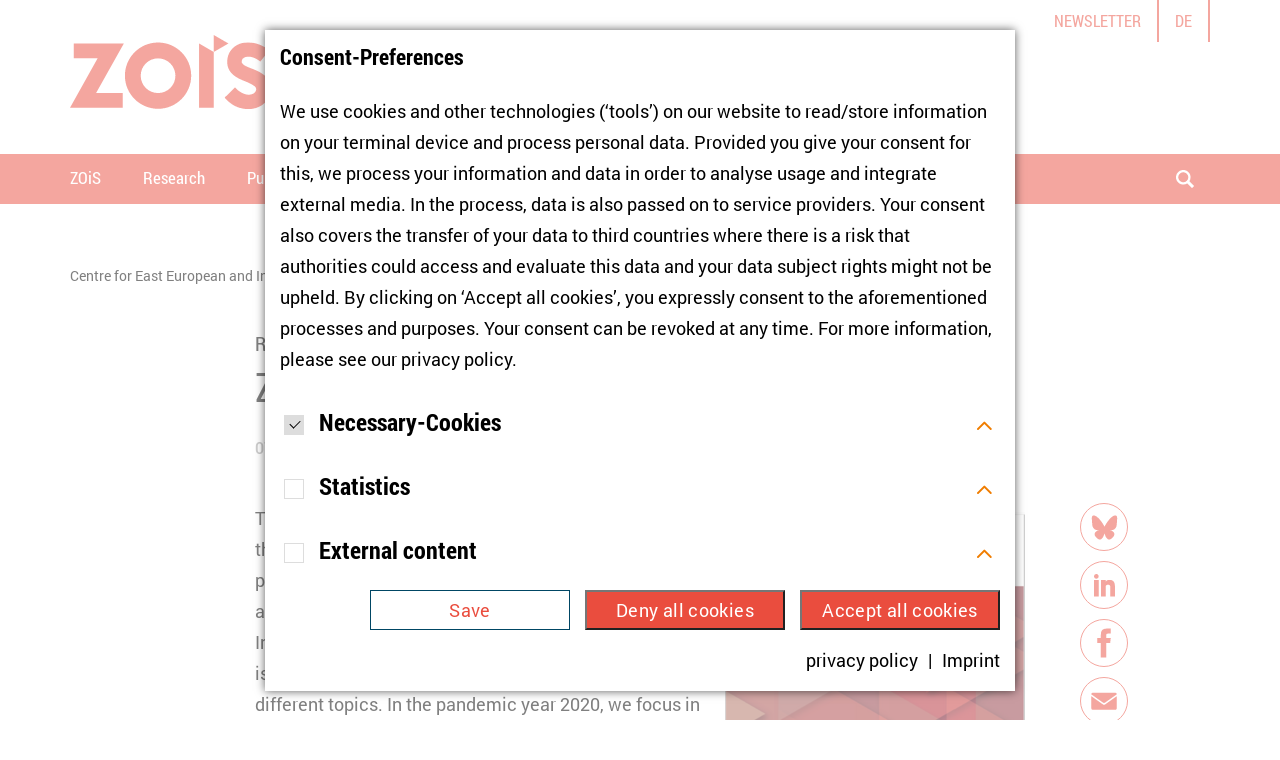

--- FILE ---
content_type: text/html; charset=utf-8
request_url: https://www.zois-berlin.de/en/publications/zois-annual-report-2020
body_size: 51750
content:
<!DOCTYPE html>
<html lang="en-GB">
<head>

<meta charset="utf-8">
<!-- 
	Realisierung: wegewerk GmbH <www.wegewerk.com>

	This website is powered by TYPO3 - inspiring people to share!
	TYPO3 is a free open source Content Management Framework initially created by Kasper Skaarhoj and licensed under GNU/GPL.
	TYPO3 is copyright 1998-2026 of Kasper Skaarhoj. Extensions are copyright of their respective owners.
	Information and contribution at https://typo3.org/
-->



<title>ZOiS Annual Report 2020</title>
<meta http-equiv="x-ua-compatible" content="IE=edge" />
<meta name="generator" content="TYPO3 CMS" />
<meta name="description" content="For ZOiS, too, 2020 was no ordinary year. We look at the impact of Covid-19 on our work, introduce the new research cluster ‘Political Economy and Integration’, describe the work of the Research Management department, and provide an overview of all ZOiS events, publications, and other activities." />
<meta name="author" content="Zentrum für Osteuropa- und internationale Studien" />
<meta name="viewport" content="width=device-width, initial-scale=1" />
<meta property="og:title" content="ZOiS Annual Report 2020" />
<meta property="og:description" content="The ZOiS Annual Report gives a detailed overview of the vision, objectives, research projects, cooperations, events, publications and further activities of ZOiS." />
<meta property="og:image" content="https://www.zois-berlin.de/fileadmin/media/_processed_/a/a/csm_Deckblatt_Jahresbericht_2020_b0dd133d47.png" />
<meta property="og:image:url" content="https://www.zois-berlin.de/fileadmin/media/_processed_/a/a/csm_Deckblatt_Jahresbericht_2020_b0dd133d47.png" />
<meta property="og:image:width" content="2000" />
<meta property="og:image:height" content="1048" />
<meta name="twitter:card" content="summary_large_image" />
<meta name="twitter:title" content="ZOiS Annual Report 2020" />
<meta name="twitter:description" content="The ZOiS Annual Report gives a detailed overview of the vision, objectives, research projects, cooperations, events, publications and further activities of ZOiS." />
<meta name="twitter:image" content="https://www.zois-berlin.de/fileadmin/media/_processed_/a/a/csm_Deckblatt_Jahresbericht_2020_b0dd133d47.png" />
<meta name="format-detection" content="telephone=no" />
<meta name="msapplication-tilecolor" content="#ffffff" />
<meta name="msapplication-tileimage" content="/typo3conf/ext/wwt3_sitepackage/Resources/Public/frontend/favicons/mstile-144x144.png" />
<meta name="msapplication-config" content="/typo3conf/ext/wwt3_sitepackage/Resources/Public/frontend/favicons/browserconfig.xml" />
<meta name="theme-color" content="#ffffff" />


<link rel="stylesheet" href="/typo3temp/assets/compressed/merged-2140381667fc5dc8bf665c2b62d2d0a8-e8426dc8bbe1a26a4c5369506f1709df.css?1759921382" media="all">






<meta property="og:url" content="https://www.zois-berlin.de/en/publications/zois-annual-report-2020">
<script type="text/javascript">
    window.ww = {
        cookieNote: {
        cookieBannerText: '',
        buttonTextAll: '',
        buttonTextSave: '',
        }
    };
</script>
<link rel="apple-touch-icon" sizes="57x57" href="/typo3conf/ext/wwt3_sitepackage/Resources/Public/frontend/favicons/apple-touch-icon-57x57.png">
<link rel="apple-touch-icon" sizes="60x60" href="/typo3conf/ext/wwt3_sitepackage/Resources/Public/frontend/favicons/apple-touch-icon-60x60.png">
<link rel="apple-touch-icon" sizes="72x72" href="/typo3conf/ext/wwt3_sitepackage/Resources/Public/frontend/favicons/apple-touch-icon-72x72.png">
<link rel="apple-touch-icon" sizes="76x76" href="/typo3conf/ext/wwt3_sitepackage/Resources/Public/frontend/favicons/apple-touch-icon-76x76.png">
<link rel="apple-touch-icon" sizes="114x114" href="/typo3conf/ext/wwt3_sitepackage/Resources/Public/frontend/favicons/apple-touch-icon-114x114.png">
<link rel="apple-touch-icon" sizes="120x120" href="/typo3conf/ext/wwt3_sitepackage/Resources/Public/frontend/favicons/apple-touch-icon-120x120.png">
<link rel="apple-touch-icon" sizes="144x144" href="/typo3conf/ext/wwt3_sitepackage/Resources/Public/frontend/favicons/apple-touch-icon-144x144.png">
<link rel="apple-touch-icon" sizes="152x152" href="/typo3conf/ext/wwt3_sitepackage/Resources/Public/frontend/favicons/apple-touch-icon-152x152.png">
<link rel="apple-touch-icon" sizes="180x180" href="/typo3conf/ext/wwt3_sitepackage/Resources/Public/frontend/favicons/apple-touch-icon-180x180.png">
<link rel="icon" type="image/png" sizes="32x32" href="/typo3conf/ext/wwt3_sitepackage/Resources/Public/frontend/favicons/favicon-32x32.png">
<link rel="icon" type="image/png" sizes="194x194" href="/typo3conf/ext/wwt3_sitepackage/Resources/Public/frontend/favicons/favicon-194x194.png">
<link rel="icon" type="image/png" sizes="192x192" href="/typo3conf/ext/wwt3_sitepackage/Resources/Public/frontend/favicons/android-chrome-192x192.png">
<link rel="icon" type="image/png" sizes="16x16" href="/typo3conf/ext/wwt3_sitepackage/Resources/Public/frontend/favicons/favicon-16x16.png">
<link rel="manifest" href="/typo3conf/ext/wwt3_sitepackage/Resources/Public/frontend/favicons/site.webmanifest">
<link rel="mask-icon" href="/typo3conf/ext/wwt3_sitepackage/Resources/Public/frontend/favicons/safari-pinned-tab.svg" color="#ffffff">
<link rel="shortcut icon" href="/typo3conf/ext/wwt3_sitepackage/Resources/Public/frontend/favicons/favicon.ico"><script type="text/javascript">
    document.documentElement.classList.remove('no-js');
    document.documentElement.classList.add('js');
</script>
<link rel="canonical" href="https://www.zois-berlin.de/en/publications/zois-annual-report-2020"/>

<link rel="alternate" hreflang="de-DE" href="https://www.zois-berlin.de/publikationen/zois-jahresbericht-2020"/>
<link rel="alternate" hreflang="en-GB" href="https://www.zois-berlin.de/en/publications/zois-annual-report-2020"/>
<link rel="alternate" hreflang="x-default" href="https://www.zois-berlin.de/publikationen/zois-jahresbericht-2020"/>
<script type="application/ld+json" id="ext-schema-jsonld">{"@context":"https://schema.org/","@type":"WebPage"}</script>
</head>
<body class="page-1743 pageType--article">


<div class="skiplinks">
    <ul>
                <li>
            <a title="jump to main content" href="#main">jump to main content</a>
        </li>
                <li>
            <a title="jump to the search" href="#headerSearch">jump to the search</a>
        </li>
            </ul>
</div>

<div class="offCanvas offCanvas--right offCanvas--push">

    <div class="offCanvas__offscreen">
        <div class="offCanvas__offscreen__wrapper">
            <div class="offCanvasContent" role="navigation">
    <div class="offCanvasContent__wrapper">
        <div class="offCanvasContent__header">

            <div class="headerSearch headerSearch--mobile" role="search">
    <form action="/en/search?tx_indexedsearch_pi2%5Baction%5D=search&amp;tx_indexedsearch_pi2%5Bcontroller%5D=Search&amp;cHash=d4390ea7a6c2e9287f9b805cdf03ff9e" id="headerSearch--mobile" method="post">
        <div class="headerSearch__field">
            <label class="headerSearch__label" for="headerSearch__q--mobile"><span>search</span></label>
            <input class="headerSearch__q" id="headerSearch__q--mobile" name="tx_indexedsearch_pi2[search][sword]" type="search" required min="1" placeholder="search term">
        </div>
        <button class="headerSearch__submit" type="submit"><span>search</span></button>
    </form>
</div>

            <!-- not defined as m-toggle as we then have two toggles and the classes set in toggle.js would get confused -->
<button class="offCanvasToggle offCanvasToggle--hide">
    <svg xmlns="http://www.w3.org/2000/svg" width="23" height="23" viewBox="0 0 23 23">
        <g fill="none" fill-rule="evenodd" stroke="currentColor" stroke-linecap="round" stroke-width="2" transform="translate(1)">
            <path d="M-3.6375,11.25 L24.6375,11.25" transform="rotate(45 10.5 11.25)"/>
            <path d="M-3.6375,11.25 L24.6375,11.25" transform="rotate(-45 10.5 11.25)"/>
        </g>
    </svg>

    <span class="offCanvasToggle__label"><span>Menü schliessen</span></span>
</button>


        </div>

        <div class="offCanvasContent__main">
            <nav class="mainNav">
    <div class="firstLevel">
        <ul class="firstLevel__list navMenu">
                            <li class="navItem">
                    <a href="/en/zois">ZOiS</a>
                                            <div class="secondLevel subNav">
                            <ul class="secondLevel__list subNav__group">
                                                                    <li>
                                                                                    <a href="/en/zois/about-us">About us</a>
                                                                                                                    </li>
                                                                    <li>
                                                                                    <a href="/en/about-us/equal-opportunities">Equal Opportunities</a>
                                                                                                                    </li>
                                                                    <li>
                                                                                    <a href="/en/about-us/staff">Staff</a>
                                                                                                                    </li>
                                                                    <li>
                                                                                    <a href="/en/about-us/cooperation-beyond-academia">Cooperation Beyond Academia</a>
                                                                                                                    </li>
                                                                    <li>
                                                                                    <a href="/en/about-us/young-researchers">Young Researchers</a>
                                                                                                                    </li>
                                                                    <li>
                                                                                    <a href="/en/about-us/vacancies">Vacancies</a>
                                                                                                                    </li>
                                                                    <li>
                                                                                    <a href="/en/about-us/news">News</a>
                                                                                                                    </li>
                                                                    <li>
                                                                                    <a href="/en/zois/annual-report">Annual Report</a>
                                                                                                                    </li>
                                                            </ul>
                        </div>
                                    </li>
                            <li class="navItem">
                    <a href="/en/research">Research</a>
                                            <div class="secondLevel subNav">
                            <ul class="secondLevel__list subNav__group">
                                                                    <li>
                                                                                    <a href="/en/research/research-clusters">Research Clusters</a>
                                                                                                                    </li>
                                                                    <li>
                                                                                    <a href="/en/research/externally-funded-projects">Externally Funded Projects</a>
                                                                                                                    </li>
                                                                    <li>
                                                                                    <a href="/en/research/principles-of-research-ethics">Principles of Research Ethics</a>
                                                                                                                    </li>
                                                            </ul>
                        </div>
                                    </li>
                            <li class="navItem">
                    <a href="/en/publications">Publications</a>
                                            <div class="secondLevel subNav">
                            <ul class="secondLevel__list subNav__group">
                                                                    <li>
                                                                                    <a href="/en/publications">ZOiS Publications</a>
                                                                                                                    </li>
                                                                    <li>
                                                                                    <a href="/en/publications/external-academic-publications">External Academic Publications</a>
                                                                                                                    </li>
                                                                    <li>
                                                                                    <a href="/en/publications/central-asian-analytical-digest">Central Asian Analytical Digest</a>
                                                                                                                    </li>
                                                            </ul>
                        </div>
                                    </li>
                            <li class="navItem">
                    <a href="/en/media-library">Media Library</a>
                                            <div class="secondLevel subNav">
                            <ul class="secondLevel__list subNav__group">
                                                                    <li>
                                                                                    <a href="/en/media-library/event-recordings">Event Recordings</a>
                                                                                                                    </li>
                                                                    <li>
                                                                                    <a href="/en/media-library/zois-lecture-series-ukraine">ZOiS Lecture Series: Ukraine</a>
                                                                                                                    </li>
                                                                    <li>
                                                                                    <a href="/en/podcast-roundtable-osteuropa">Podcast: Roundtable Osteuropa</a>
                                                                                                                    </li>
                                                            </ul>
                        </div>
                                    </li>
                            <li class="navItem">
                    <a href="/en/events">Events</a>
                                            <div class="secondLevel subNav">
                            <ul class="secondLevel__list subNav__group">
                                                                    <li>
                                                                                    <a href="/en/events">Upcoming events</a>
                                                                                                                    </li>
                                                                    <li>
                                                                                    <a href="/en/events/archive">Archive</a>
                                                                                                                    </li>
                                                            </ul>
                        </div>
                                    </li>
                            <li class="navItem">
                    <a href="/en/press">Press</a>
                                            <div class="secondLevel subNav">
                            <ul class="secondLevel__list subNav__group">
                                                                    <li>
                                                                                    <a href="/en/press/find-zois-experts">Find ZOiS experts</a>
                                                                                                                    </li>
                                                                    <li>
                                                                                    <a href="/en/press/press-releases">Press releases</a>
                                                                                                                    </li>
                                                                    <li>
                                                                                    <a href="/en/press/zois-in-the-media">ZOiS in the media</a>
                                                                                                                    </li>
                                                                    <li>
                                                                                    <a href="/en/press/contact">Contact</a>
                                                                                                                    </li>
                                                            </ul>
                        </div>
                                    </li>
                    </ul>
    </div>
</nav>

            <div class="offCanvasContent__footer">
                <div class="offCanvasContent__footer--top">
                    <nav class="headerMetaNav">
    <ul>
                    <li>
                <a href="/en/newsletter">Newsletter</a>
            </li>
            </ul>
</nav>
                </div>
                <div class="offCanvasContent__footer--bottom">
                        <nav class="languageNav">
        <ul>
                                                                        <li>
                            <a href="/publikationen/zois-jahresbericht-2020">de</a>
                        </li>
                                                                                        </ul>
    </nav>
                </div>
            </div>
        </div>
    </div>
</div>
        </div>
    </div>


    <div class="offCanvas__onscreen">
        <header class="documentHeader">
    <div class="l-container l-container--large ">
        <div class="l-column l-column--full">
            <div class="documentHeader__container">
                <div class="documentHeader__logo">
                                                            <a class="headerLogo" href="/en" aria-label="Zur Startseite">
    <svg width="409px" height="75px" viewBox="0 0 409 75" version="1.1" xmlns="http://www.w3.org/2000/svg"
         xmlns:xlink="http://www.w3.org/1999/xlink">
        <!-- Generator: Sketch 45.2 (43514) - http://www.bohemiancoding.com/sketch -->
        <title>Page 1</title>
        <desc>Created with Sketch.</desc>
        <defs>
            <polygon id="path-1" points="0.6113 67 46.7143 67 46.7143 0.1774 0.6113 0.1774 0.6113 67"></polygon>
            <polygon id="path-3" points="0 75 408.378 75 408.378 0.874 0 0.874"></polygon>
        </defs>
        <g id="Symbols" stroke="none" stroke-width="1" fill="none" fill-rule="evenodd">
            <g id="Header_Start_04" transform="translate(-54.000000, -38.000000)">
                <g id="Page-1" transform="translate(54.000000, 37.000000)">
                    <polygon id="Fill-1" fill="#EA4D3E"
                             points="52.4601 9.4917 3.7721 9.4917 3.7721 24.1887 27.6561 24.1887 0.0001 73.7977 1.3831 73.7977 52.7361 73.7977 52.7361 59.0977 26.0951 59.0977 53.8461 9.4867"></polygon>
                    <g id="Group-119" transform="translate(0.000000, 0.126000)">
                        <g id="Group-4" transform="translate(154.000000, 8.000000)">
                            <mask id="mask-2" fill="white">
                                <use xlink:href="#path-1"></use>
                            </mask>
                            <g id="Clip-3"></g>
                            <path d="M24.2413,67.0004 C21.3753,67.0004 18.5603,66.5894 15.8793,65.7774 C12.9063,64.8814 10.4193,63.7454 8.2733,62.3044 C7.8963,62.0494 6.8013,61.2524 6.7733,61.2324 C5.7133,60.4714 4.7343,59.6624 3.8613,58.8294 C2.5553,57.5884 1.6763,56.7064 1.1683,56.1354 L0.6113,55.5074 L10.9283,45.2604 L11.1313,45.4594 C11.1313,45.4594 11.9533,46.2624 12.1653,46.4794 L12.3443,46.6664 C12.7573,47.0974 13.1133,47.4684 13.8893,48.0944 C14.7963,48.8264 15.8473,49.5364 17.0133,50.2054 C18.1803,50.8764 19.4233,51.4534 20.7093,51.9204 C22.8143,52.6874 24.8583,52.7924 27.1433,52.2564 C28.0833,52.0344 28.9493,51.6854 29.7193,51.2184 C30.4553,50.7714 31.0663,50.1734 31.5363,49.4394 C32.0173,48.6924 32.2003,47.9894 32.1903,46.9354 C32.1853,46.4764 32.0263,45.8504 31.8423,45.5664 C31.4823,45.0194 30.9513,44.4494 30.3033,43.9234 C29.5243,43.2904 28.4253,42.6024 27.0333,41.8764 C25.6193,41.1414 23.7193,40.1894 21.5603,39.3494 C18.9163,38.3434 16.7723,37.3974 14.6113,36.2874 C12.3483,35.1254 10.1903,33.6254 8.5373,32.0624 C6.7493,30.3764 5.5063,28.6864 4.6283,26.7444 C3.6993,24.6964 3.2273,22.3064 3.2273,19.6394 C3.2273,16.9234 3.7423,14.3394 4.7573,11.9614 C5.7703,9.5844 7.2343,7.4924 9.1113,5.7434 C10.9703,4.0054 13.2463,2.6274 15.8703,1.6434 C18.4793,0.6704 21.3873,0.1774 24.5153,0.1774 C26.2073,0.1774 28.0373,0.3994 29.9523,0.8374 C31.8413,1.2714 33.7033,1.8354 35.4883,2.5114 C37.2913,3.1984 39.0033,3.9984 40.5773,4.8944 C42.1693,5.7974 43.5213,6.7364 44.5973,7.6854 L45.2153,8.2304 L36.3603,19.3504 L35.6973,18.8964 C34.5753,18.1304 33.4033,17.4074 32.2113,16.7504 C31.2413,16.2364 30.0853,15.7334 28.7773,15.2574 C27.6063,14.8314 26.3243,14.6044 24.9683,14.5804 C22.0433,14.5204 20.7623,15.0364 19.4983,15.9274 C18.3033,16.7654 17.7223,17.9494 17.7223,19.5484 C17.7223,20.2164 17.9203,20.8084 18.3283,21.3574 C18.7803,21.9714 19.4103,22.5444 20.2033,23.0634 C21.0393,23.6114 22.0193,24.1244 23.1193,24.5864 C23.3903,24.7014 23.6733,24.8224 23.9603,24.9464 C24.8853,25.3474 25.8423,25.7614 26.7833,26.0744 C31.0503,27.7084 33.8233,28.9534 36.0673,30.2394 C38.6193,31.7014 40.7103,33.2884 42.2843,34.9554 C43.8823,36.6484 45.0353,38.5024 45.7103,40.4634 C46.3763,42.3974 46.7143,44.5314 46.7143,46.8074 C46.7143,49.5954 46.1363,52.2634 44.9943,54.7364 C43.8543,57.2034 42.2673,59.3684 40.2753,61.1694 C38.2853,62.9694 35.8923,64.4054 33.1643,65.4404 C30.4363,66.4754 27.4353,67.0004 24.2413,67.0004"
                                  id="Fill-2" fill="#EA4D3E" mask="url(#mask-2)"></path>
                        </g>
                        <path d="M88.0577,58.9447 C78.4717,58.9447 70.7017,51.1737 70.7017,41.5887 C70.7017,32.0027 78.4717,24.2317 88.0577,24.2317 C97.6437,24.2317 105.4137,32.0027 105.4137,41.5887 C105.4137,51.1737 97.6437,58.9447 88.0577,58.9447 M88.0577,8.3837 C69.7527,8.3837 54.9137,23.2227 54.9137,41.5277 C54.9137,59.8327 69.7527,74.6717 88.0577,74.6717 C106.3627,74.6717 121.2017,59.8327 121.2017,41.5277 C121.2017,23.2227 106.3627,8.3837 88.0577,8.3837"
                              id="Fill-5" fill="#EA4D3E"></path>
                        <polygon id="Fill-7" fill="#EA4D3E"
                                 points="158.4532 9.3608 143.7542 0.8748 143.7542 17.8468"></polygon>
                        <polygon id="Fill-9" fill="#EA4D3E"
                                 points="129.1144 9.3949 129.0544 9.3609 129.0544 73.7459 143.7544 73.7459 143.7544 17.8469"></polygon>
                        <polygon id="Fill-11" fill="#131413"
                                 points="226.0001 20.0912 218.2971 20.0912 218.2971 18.6682 223.2611 11.5522 218.4321 11.5522 218.4321 9.7392 225.8661 9.7392 225.8661 11.1552 220.9091 18.2792 226.0001 18.2792"></polygon>
                        <path d="M230.7589,13.5639 C230.2999,13.5639 229.9419,13.7089 229.6829,13.9989 C229.4229,14.2899 229.2739,14.7009 229.2359,15.2339 L232.2669,15.2339 C232.2569,14.7009 232.1179,14.2899 231.8489,13.9989 C231.5789,13.7089 231.2159,13.5639 230.7589,13.5639 M231.0629,20.2329 C229.7879,20.2329 228.7919,19.8809 228.0749,19.1779 C227.3579,18.4749 226.9989,17.4789 226.9989,16.1899 C226.9989,14.8639 227.3299,13.8379 227.9929,13.1139 C228.6559,12.3889 229.5729,12.0269 230.7429,12.0269 C231.8629,12.0269 232.7339,12.3449 233.3569,12.9829 C233.9799,13.6209 234.2909,14.5009 234.2909,15.6239 L234.2909,16.6709 L229.1869,16.6709 C229.2099,17.2859 229.3919,17.7639 229.7319,18.1089 C230.0719,18.4539 230.5479,18.6259 231.1609,18.6259 C231.6379,18.6259 232.0889,18.5759 232.5149,18.4769 C232.9389,18.3779 233.3819,18.2199 233.8449,18.0019 L233.8449,19.6729 C233.4679,19.8629 233.0639,20.0019 232.6339,20.0949 C232.2039,20.1869 231.6809,20.2329 231.0629,20.2329"
                              id="Fill-13" fill="#131413"></path>
                        <path d="M243.3536,20.0912 L241.1946,20.0912 L241.1946,15.4682 C241.1946,14.8972 241.0926,14.4682 240.8896,14.1832 C240.6866,13.8972 240.3636,13.7542 239.9196,13.7542 C239.3156,13.7542 238.8786,13.9562 238.6106,14.3602 C238.3406,14.7632 238.2066,15.4332 238.2066,16.3662 L238.2066,20.0912 L236.0466,20.0912 L236.0466,12.1752 L237.6966,12.1752 L237.9876,13.1882 L238.1076,13.1882 C238.3476,12.8062 238.6796,12.5172 239.1026,12.3202 C239.5246,12.1252 240.0046,12.0272 240.5426,12.0272 C241.4626,12.0272 242.1616,12.2762 242.6386,12.7742 C243.1156,13.2722 243.3536,13.9902 243.3536,14.9302 L243.3536,20.0912 Z"
                              id="Fill-15" fill="#131413"></path>
                        <path d="M248.9113,18.5121 C249.2893,18.5121 249.7423,18.4301 250.2703,18.2651 L250.2703,19.8711 C249.7333,20.1131 249.0713,20.2331 248.2883,20.2331 C247.4253,20.2331 246.7963,20.0141 246.4013,19.5771 C246.0073,19.1411 245.8093,18.4871 245.8093,17.6131 L245.8093,13.7971 L244.7763,13.7971 L244.7763,12.8841 L245.9663,12.1611 L246.5893,10.4911 L247.9703,10.4911 L247.9703,12.1751 L250.1863,12.1751 L250.1863,13.7971 L247.9703,13.7971 L247.9703,17.6131 C247.9703,17.9201 248.0563,18.1471 248.2273,18.2921 C248.4003,18.4391 248.6283,18.5121 248.9113,18.5121"
                              id="Fill-17" fill="#131413"></path>
                        <path d="M256.2882,12.0268 C256.5812,12.0268 256.8242,12.0478 257.0182,12.0908 L256.8542,14.1158 C256.6812,14.0688 256.4682,14.0448 256.2182,14.0448 C255.5282,14.0448 254.9912,14.2218 254.6062,14.5758 C254.2222,14.9298 254.0302,15.4248 254.0302,16.0628 L254.0302,20.0908 L251.8702,20.0908 L251.8702,12.1748 L253.5072,12.1748 L253.8252,13.5068 L253.9312,13.5068 C254.1772,13.0628 254.5082,12.7058 254.9262,12.4338 C255.3432,12.1628 255.7982,12.0268 256.2882,12.0268"
                              id="Fill-19" fill="#131413"></path>
                        <path d="M264.0626,20.0912 L263.7726,19.0782 L263.6596,19.0782 C263.4276,19.4462 263.0996,19.7312 262.6746,19.9322 C262.2506,20.1322 261.7666,20.2332 261.2236,20.2332 C260.2936,20.2332 259.5926,19.9842 259.1206,19.4862 C258.6486,18.9872 258.4136,18.2722 258.4136,17.3372 L258.4136,12.1752 L260.5726,12.1752 L260.5726,16.7992 C260.5726,17.3702 260.6726,17.7982 260.8756,18.0842 C261.0796,18.3692 261.4036,18.5122 261.8466,18.5122 C262.4506,18.5122 262.8876,18.3112 263.1566,17.9062 C263.4246,17.5032 263.5596,16.8342 263.5596,15.9002 L263.5596,12.1752 L265.7196,12.1752 L265.7196,20.0912 L264.0626,20.0912 Z"
                              id="Fill-21" fill="#131413"></path>
                        <path d="M274.7823,20.0912 L272.6223,20.0912 L272.6223,15.4682 C272.6223,14.8972 272.5263,14.4682 272.3353,14.1832 C272.1453,13.8972 271.8433,13.7542 271.4323,13.7542 C270.8803,13.7542 270.4793,13.9572 270.2293,14.3632 C269.9793,14.7692 269.8543,15.4372 269.8543,16.3662 L269.8543,20.0912 L267.6943,20.0912 L267.6943,12.1752 L269.3453,12.1752 L269.6343,13.1882 L269.7553,13.1882 C269.9683,12.8242 270.2743,12.5402 270.6753,12.3352 C271.0773,12.1292 271.5363,12.0272 272.0553,12.0272 C273.2413,12.0272 274.0443,12.4142 274.4643,13.1882 L274.6553,13.1882 C274.8663,12.8202 275.1783,12.5342 275.5933,12.3312 C276.0053,12.1282 276.4713,12.0272 276.9913,12.0272 C277.8873,12.0272 278.5653,12.2572 279.0263,12.7172 C279.4873,13.1772 279.7163,13.9152 279.7163,14.9302 L279.7163,20.0912 L277.5503,20.0912 L277.5503,15.4682 C277.5503,14.8972 277.4543,14.4682 277.2623,14.1832 C277.0733,13.8972 276.7703,13.7542 276.3603,13.7542 C275.8333,13.7542 275.4363,13.9442 275.1753,14.3202 C274.9133,14.6982 274.7823,15.2982 274.7823,16.1192 L274.7823,20.0912 Z"
                              id="Fill-23" fill="#131413"></path>
                        <path d="M290.0753,13.7973 L288.2063,13.7973 L288.2063,20.0913 L286.0463,20.0913 L286.0463,13.7973 L284.8563,13.7973 L284.8563,12.7563 L286.0463,12.1753 L286.0463,11.5953 C286.0463,10.6933 286.2683,10.0353 286.7123,9.6193 C287.1553,9.2043 287.8663,8.9963 288.8433,8.9963 C289.5893,8.9963 290.2533,9.1083 290.8333,9.3293 L290.2803,10.9153 C289.8463,10.7783 289.4443,10.7103 289.0773,10.7103 C288.7703,10.7103 288.5483,10.8013 288.4113,10.9833 C288.2743,11.1643 288.2063,11.3973 288.2063,11.6803 L288.2063,12.1753 L290.0753,12.1753 L290.0753,13.7973 Z"
                              id="Fill-25" fill="#131413"></path>
                        <path d="M295.3429,10.144 C295.3429,9.813 295.4389,9.572 295.6299,9.418 C295.8219,9.265 296.0579,9.188 296.3409,9.188 C296.6479,9.188 296.8919,9.273 297.0729,9.443 C297.2549,9.613 297.3469,9.846 297.3469,10.144 C297.3469,10.432 297.2549,10.661 297.0699,10.831 C296.8859,11 296.6439,11.085 296.3409,11.085 C296.0579,11.085 295.8219,11.008 295.6299,10.855 C295.4389,10.702 295.3429,10.464 295.3429,10.144 L295.3429,10.144 Z M292.4889,10.144 C292.4889,9.837 292.5769,9.601 292.7549,9.436 C292.9329,9.271 293.1709,9.188 293.4739,9.188 C293.7839,9.188 294.0289,9.275 294.2059,9.45 C294.3839,9.624 294.4719,9.856 294.4719,10.144 C294.4719,10.427 294.3819,10.655 294.2019,10.827 C294.0229,10.999 293.7809,11.085 293.4739,11.085 C293.1709,11.085 292.9329,11.002 292.7549,10.837 C292.5769,10.672 292.4889,10.441 292.4889,10.144 L292.4889,10.144 Z M296.9209,20.091 L296.6319,19.079 L296.5189,19.079 C296.2859,19.447 295.9579,19.731 295.5339,19.932 C295.1089,20.132 294.6259,20.233 294.0829,20.233 C293.1539,20.233 292.4519,19.984 291.9799,19.486 C291.5069,18.988 291.2709,18.272 291.2709,17.337 L291.2709,12.175 L293.4309,12.175 L293.4309,16.799 C293.4309,17.371 293.5319,17.798 293.7359,18.084 C293.9389,18.37 294.2609,18.512 294.7059,18.512 C295.3099,18.512 295.7449,18.311 296.0149,17.907 C296.2839,17.503 296.4189,16.834 296.4189,15.9 L296.4189,12.175 L298.5769,12.175 L298.5769,20.091 L296.9209,20.091 Z"
                              id="Fill-27" fill="#131413"></path>
                        <path d="M304.6827,12.0268 C304.9757,12.0268 305.2177,12.0478 305.4117,12.0908 L305.2487,14.1158 C305.0737,14.0688 304.8627,14.0448 304.6127,14.0448 C303.9227,14.0448 303.3857,14.2218 303.0007,14.5758 C302.6167,14.9298 302.4227,15.4248 302.4227,16.0628 L302.4227,20.0908 L300.2647,20.0908 L300.2647,12.1748 L301.8997,12.1748 L302.2177,13.5068 L302.3257,13.5068 C302.5697,13.0628 302.9017,12.7058 303.3197,12.4338 C303.7377,12.1628 304.1907,12.0268 304.6827,12.0268"
                              id="Fill-29" fill="#131413"></path>
                        <path d="M312.6261,14.9018 C312.6261,16.0578 312.8451,16.9288 313.2841,17.5138 C313.7241,18.0988 314.3801,18.3918 315.2531,18.3918 C317.0031,18.3918 317.8781,17.2288 317.8781,14.9018 C317.8781,12.5698 317.0091,11.4038 315.2671,11.4038 C314.3941,11.4038 313.7351,11.6978 313.2901,12.2858 C312.8471,12.8738 312.6261,13.7458 312.6261,14.9018 M320.1811,14.9018 C320.1811,16.6148 319.7551,17.9318 318.9051,18.8518 C318.0561,19.7728 316.8391,20.2328 315.2531,20.2328 C313.6671,20.2328 312.4481,19.7728 311.5991,18.8518 C310.7491,17.9318 310.3251,16.6098 310.3251,14.8868 C310.3251,13.1648 310.7511,11.8488 311.6031,10.9398 C312.4541,10.0318 313.6751,9.5778 315.2671,9.5778 C316.8561,9.5778 318.0731,10.0358 318.9171,10.9508 C319.7591,11.8668 320.1811,13.1828 320.1811,14.9018"
                              id="Fill-31" fill="#131413"></path>
                        <path d="M327.3878,17.7406 C327.3878,18.5526 327.1048,19.1716 326.5418,19.5946 C325.9778,20.0206 325.1338,20.2326 324.0108,20.2326 C323.4348,20.2326 322.9428,20.1936 322.5378,20.1156 C322.1318,20.0386 321.7508,19.9236 321.3978,19.7726 L321.3978,17.9886 C321.7978,18.1776 322.2508,18.3356 322.7528,18.4626 C323.2568,18.5906 323.6988,18.6536 324.0808,18.6536 C324.8648,18.6536 325.2568,18.4276 325.2568,17.9736 C325.2568,17.8036 325.2038,17.6666 325.1008,17.5596 C324.9968,17.4536 324.8178,17.3336 324.5618,17.1986 C324.3078,17.0646 323.9678,16.9076 323.5418,16.7276 C322.9348,16.4726 322.4878,16.2376 322.2008,16.0196 C321.9148,15.8036 321.7078,15.5536 321.5768,15.2726 C321.4488,14.9926 321.3838,14.6466 321.3838,14.2356 C321.3838,13.5326 321.6558,12.9886 322.2008,12.6036 C322.7468,12.2196 323.5188,12.0266 324.5208,12.0266 C325.4738,12.0266 326.4018,12.2346 327.3018,12.6496 L326.6518,14.2076 C326.2548,14.0376 325.8838,13.8986 325.5398,13.7906 C325.1948,13.6806 324.8428,13.6276 324.4838,13.6276 C323.8468,13.6276 323.5288,13.7996 323.5288,14.1436 C323.5288,14.3376 323.6318,14.5056 323.8368,14.6466 C324.0418,14.7886 324.4918,14.9986 325.1848,15.2766 C325.8038,15.5266 326.2568,15.7606 326.5438,15.9776 C326.8328,16.1946 327.0458,16.4446 327.1828,16.7276 C327.3198,17.0116 327.3878,17.3486 327.3878,17.7406"
                              id="Fill-33" fill="#131413"></path>
                        <path d="M332.4073,18.5121 C332.7843,18.5121 333.2373,18.4301 333.7663,18.2651 L333.7663,19.8711 C333.2273,20.1131 332.5673,20.2331 331.7843,20.2331 C330.9193,20.2331 330.2903,20.0141 329.8973,19.5771 C329.5033,19.1411 329.3053,18.4871 329.3053,17.6131 L329.3053,13.7971 L328.2723,13.7971 L328.2723,12.8841 L329.4623,12.1611 L330.0853,10.4911 L331.4643,10.4911 L331.4643,12.1751 L333.6803,12.1751 L333.6803,13.7971 L331.4643,13.7971 L331.4643,17.6131 C331.4643,17.9201 331.5523,18.1471 331.7233,18.2921 C331.8953,18.4391 332.1243,18.5121 332.4073,18.5121"
                              id="Fill-35" fill="#131413"></path>
                        <path d="M338.6437,13.5639 C338.1867,13.5639 337.8277,13.7089 337.5677,13.9989 C337.3077,14.2899 337.1597,14.7009 337.1227,15.2339 L340.1517,15.2339 C340.1417,14.7009 340.0027,14.2899 339.7337,13.9989 C339.4657,13.7089 339.1027,13.5639 338.6437,13.5639 M338.9487,20.2329 C337.6747,20.2329 336.6787,19.8809 335.9597,19.1779 C335.2437,18.4749 334.8837,17.4789 334.8837,16.1899 C334.8837,14.8639 335.2157,13.8379 335.8797,13.1139 C336.5417,12.3889 337.4597,12.0269 338.6297,12.0269 C339.7487,12.0269 340.6207,12.3449 341.2437,12.9829 C341.8667,13.6209 342.1767,14.5009 342.1767,15.6239 L342.1767,16.6709 L337.0717,16.6709 C337.0947,17.2859 337.2787,17.7639 337.6187,18.1089 C337.9577,18.4539 338.4347,18.6259 339.0477,18.6259 C339.5247,18.6259 339.9757,18.5759 340.3997,18.4769 C340.8257,18.3779 341.2687,18.2199 341.7317,18.0019 L341.7317,19.6729 C341.3527,19.8629 340.9507,20.0019 340.5207,20.0949 C340.0907,20.1869 339.5677,20.2329 338.9487,20.2329"
                              id="Fill-37" fill="#131413"></path>
                        <path d="M349.5402,20.0912 L349.2512,19.0782 L349.1382,19.0782 C348.9052,19.4462 348.5772,19.7312 348.1532,19.9322 C347.7282,20.1322 347.2452,20.2332 346.7022,20.2332 C345.7722,20.2332 345.0712,19.9842 344.5992,19.4862 C344.1262,18.9872 343.8902,18.2722 343.8902,17.3372 L343.8902,12.1752 L346.0502,12.1752 L346.0502,16.7992 C346.0502,17.3702 346.1512,17.7982 346.3542,18.0842 C346.5582,18.3692 346.8802,18.5122 347.3252,18.5122 C347.9292,18.5122 348.3642,18.3112 348.6342,17.9062 C348.9032,17.5032 349.0382,16.8342 349.0382,15.9002 L349.0382,12.1752 L351.1962,12.1752 L351.1962,20.0912 L349.5402,20.0912 Z"
                              id="Fill-39" fill="#131413"></path>
                        <path d="M357.5909,12.0268 C357.8839,12.0268 358.1259,12.0478 358.3199,12.0908 L358.1569,14.1158 C357.9819,14.0688 357.7709,14.0448 357.5209,14.0448 C356.8309,14.0448 356.2939,14.2218 355.9089,14.5758 C355.5249,14.9298 355.3309,15.4248 355.3309,16.0628 L355.3309,20.0908 L353.1729,20.0908 L353.1729,12.1748 L354.8079,12.1748 L355.1259,13.5068 L355.2339,13.5068 C355.4779,13.0628 355.8099,12.7058 356.2279,12.4338 C356.6459,12.1628 357.0989,12.0268 357.5909,12.0268"
                              id="Fill-41" fill="#131413"></path>
                        <path d="M361.3351,16.1196 C361.3351,16.9026 361.4641,17.4956 361.7221,17.8956 C361.9781,18.2976 362.3971,18.4986 362.9781,18.4986 C363.5541,18.4986 363.9681,18.2996 364.2201,17.8996 C364.4741,17.5016 364.5991,16.9076 364.5991,16.1196 C364.5991,15.3356 364.4721,14.7486 364.2161,14.3566 C363.9621,13.9646 363.5441,13.7686 362.9641,13.7686 C362.3881,13.7686 361.9721,13.9636 361.7181,14.3526 C361.4621,14.7426 361.3351,15.3316 361.3351,16.1196 M366.8081,16.1196 C366.8081,17.4076 366.4681,18.4156 365.7881,19.1416 C365.1081,19.8696 364.1631,20.2326 362.9501,20.2326 C362.1901,20.2326 361.5191,20.0666 360.9391,19.7336 C360.3581,19.4006 359.9111,18.9236 359.6011,18.3006 C359.2881,17.6776 359.1341,16.9496 359.1341,16.1196 C359.1341,14.8256 359.4721,13.8206 360.1461,13.1026 C360.8211,12.3866 361.7691,12.0266 362.9911,12.0266 C363.7511,12.0266 364.4231,12.1916 365.0031,12.5226 C365.5831,12.8526 366.0281,13.3276 366.3411,13.9456 C366.6511,14.5636 366.8081,15.2886 366.8081,16.1196"
                              id="Fill-43" fill="#131413"></path>
                        <path d="M372.3019,13.7543 C371.7689,13.7543 371.3799,13.9183 371.1339,14.2463 C370.8879,14.5743 370.7609,15.1163 370.7509,15.8713 L370.7509,16.1053 C370.7509,16.9543 370.8779,17.5643 371.1299,17.9323 C371.3839,18.3003 371.7819,18.4833 372.3309,18.4833 C373.2979,18.4833 373.7819,17.6863 373.7819,16.0913 C373.7819,15.3123 373.6629,14.7283 373.4249,14.3383 C373.1869,13.9493 372.8119,13.7543 372.3019,13.7543 M372.9409,20.2333 C372.0089,20.2333 371.2809,19.8953 370.7509,19.2203 L370.6379,19.2203 C370.7139,19.8813 370.7509,20.2633 370.7509,20.3673 L370.7509,23.5743 L368.5929,23.5743 L368.5929,12.1753 L370.3489,12.1753 L370.6539,13.2023 L370.7509,13.2023 C371.2569,12.4183 372.0049,12.0263 372.9969,12.0263 C373.9309,12.0263 374.6629,12.3883 375.1909,13.1103 C375.7199,13.8323 375.9839,14.8353 375.9839,16.1193 C375.9839,16.9643 375.8609,17.6983 375.6129,18.3213 C375.3649,18.9443 375.0109,19.4183 374.5539,19.7443 C374.0969,20.0693 373.5579,20.2333 372.9409,20.2333"
                              id="Fill-45" fill="#131413"></path>
                        <path d="M382.1573,16.4233 L381.3233,16.4523 C380.6943,16.4713 380.2273,16.5843 379.9213,16.7923 C379.6143,16.9993 379.4603,17.3163 379.4603,17.7403 C379.4603,18.3493 379.8093,18.6533 380.5093,18.6533 C381.0093,18.6533 381.4093,18.5103 381.7083,18.2223 C382.0093,17.9343 382.1573,17.5523 382.1573,17.0753 L382.1573,16.4233 Z M382.7963,20.0913 L382.3783,19.0153 L382.3213,19.0153 C381.9583,19.4733 381.5833,19.7903 381.1983,19.9673 C380.8133,20.1443 380.3113,20.2333 379.6943,20.2333 C378.9343,20.2333 378.3353,20.0163 377.8993,19.5813 C377.4623,19.1473 377.2453,18.5283 377.2453,17.7263 C377.2453,16.8863 377.5383,16.2673 378.1263,15.8673 C378.7143,15.4693 379.5983,15.2483 380.7843,15.2063 L382.1573,15.1633 L382.1573,14.8173 C382.1573,14.0143 381.7473,13.6123 380.9273,13.6123 C380.2943,13.6123 379.5503,13.8043 378.6963,14.1873 L377.9813,12.7283 C378.8913,12.2513 379.9013,12.0133 381.0113,12.0133 C382.0733,12.0133 382.8873,12.2443 383.4543,12.7063 C384.0203,13.1693 384.3033,13.8723 384.3033,14.8173 L384.3033,20.0913 L382.7963,20.0913 Z"
                              id="Fill-47" fill="#131413"></path>
                        <mask id="mask-4" fill="white">
                            <use xlink:href="#path-3"></use>
                        </mask>
                        <g id="Clip-50"></g>
                        <polygon id="Fill-49" fill="#131413" mask="url(#mask-4)"
                                 points="386.405 17.09 390.208 17.09 390.208 15.32 386.405 15.32"></polygon>
                        <path d="M224.6906,37.0912 L224.4006,36.0782 L224.2876,36.0782 C224.0556,36.4462 223.7276,36.7312 223.3026,36.9322 C222.8786,37.1322 222.3936,37.2332 221.8516,37.2332 C220.9206,37.2332 220.2206,36.9842 219.7496,36.4862 C219.2766,35.9872 219.0406,35.2722 219.0406,34.3372 L219.0406,29.1752 L221.2006,29.1752 L221.2006,33.7992 C221.2006,34.3702 221.3016,34.7982 221.5046,35.0842 C221.7086,35.3692 222.0306,35.5122 222.4746,35.5122 C223.0796,35.5122 223.5146,35.3112 223.7846,34.9062 C224.0536,34.5032 224.1876,33.8342 224.1876,32.9002 L224.1876,29.1752 L226.3466,29.1752 L226.3466,37.0912 L224.6906,37.0912 Z"
                              id="Fill-51" fill="#131413" mask="url(#mask-4)"></path>
                        <path d="M235.7892,37.0912 L233.6302,37.0912 L233.6302,32.4682 C233.6302,31.8972 233.5282,31.4682 233.3252,31.1832 C233.1222,30.8972 232.7992,30.7542 232.3552,30.7542 C231.7512,30.7542 231.3142,30.9562 231.0462,31.3602 C230.7762,31.7632 230.6422,32.4332 230.6422,33.3662 L230.6422,37.0912 L228.4822,37.0912 L228.4822,29.1752 L230.1322,29.1752 L230.4232,30.1882 L230.5432,30.1882 C230.7832,29.8062 231.1152,29.5172 231.5382,29.3202 C231.9602,29.1252 232.4402,29.0272 232.9782,29.0272 C233.8982,29.0272 234.5972,29.2762 235.0742,29.7742 C235.5512,30.2722 235.7892,30.9902 235.7892,31.9302 L235.7892,37.0912 Z"
                              id="Fill-52" fill="#131413" mask="url(#mask-4)"></path>
                        <path d="M241.1456,35.5121 C241.6986,35.5121 242.1026,35.3521 242.3596,35.0311 C242.6166,34.7101 242.7566,34.1641 242.7806,33.3961 L242.7806,33.1611 C242.7806,32.3121 242.6496,31.7031 242.3876,31.3351 C242.1256,30.9671 241.7006,30.7831 241.1106,30.7831 C240.6276,30.7831 240.2546,30.9871 239.9876,31.3951 C239.7216,31.8031 239.5866,32.3971 239.5866,33.1761 C239.5866,33.9541 239.7216,34.5381 239.9916,34.9281 C240.2606,35.3181 240.6456,35.5121 241.1456,35.5121 M240.3876,37.2331 C239.4586,37.2331 238.7276,36.8711 238.1966,36.1501 C237.6656,35.4271 237.3996,34.4271 237.3996,33.1481 C237.3996,31.8501 237.6696,30.8381 238.2096,30.1141 C238.7506,29.3891 239.4956,29.0271 240.4446,29.0271 C241.4406,29.0271 242.2006,29.4141 242.7236,30.1881 L242.7946,30.1881 C242.6866,29.5981 242.6316,29.0721 242.6316,28.6091 L242.6316,26.0741 L244.7976,26.0741 L244.7976,37.0911 L243.1416,37.0911 L242.7236,36.0651 L242.6316,36.0651 C242.1416,36.8431 241.3936,37.2331 240.3876,37.2331"
                              id="Fill-53" fill="#131413" mask="url(#mask-4)"></path>
                        <path d="M250.564,37.091 L252.722,37.091 L252.722,29.175 L250.564,29.175 L250.564,37.091 Z M250.472,27.129 C250.472,26.426 250.862,26.075 251.646,26.075 C252.43,26.075 252.821,26.426 252.821,27.129 C252.821,27.464 252.724,27.725 252.528,27.912 C252.332,28.098 252.038,28.192 251.646,28.192 C250.862,28.192 250.472,27.837 250.472,27.129 L250.472,27.129 Z"
                              id="Fill-54" fill="#131413" mask="url(#mask-4)"></path>
                        <path d="M261.8741,37.0912 L259.7161,37.0912 L259.7161,32.4682 C259.7161,31.8972 259.6141,31.4682 259.4111,31.1832 C259.2081,30.8972 258.8841,30.7542 258.4401,30.7542 C257.8371,30.7542 257.3991,30.9562 257.1311,31.3602 C256.8621,31.7632 256.7281,32.4332 256.7281,33.3662 L256.7281,37.0912 L254.5671,37.0912 L254.5671,29.1752 L256.2181,29.1752 L256.5081,30.1882 L256.6281,30.1882 C256.8681,29.8062 257.2001,29.5172 257.6231,29.3202 C258.0461,29.1252 258.5261,29.0272 259.0631,29.0272 C259.9831,29.0272 260.6831,29.2762 261.1591,29.7742 C261.6361,30.2722 261.8741,30.9902 261.8741,31.9302 L261.8741,37.0912 Z"
                              id="Fill-55" fill="#131413" mask="url(#mask-4)"></path>
                        <path d="M267.3019,35.5121 C267.6789,35.5121 268.1319,35.4301 268.6609,35.2651 L268.6609,36.8711 C268.1229,37.1131 267.4619,37.2331 266.6789,37.2331 C265.8149,37.2331 265.1859,37.0141 264.7919,36.5771 C264.3979,36.1411 264.1999,35.4871 264.1999,34.6131 L264.1999,30.7971 L263.1669,30.7971 L263.1669,29.8841 L264.3569,29.1611 L264.9799,27.4911 L266.3609,27.4911 L266.3609,29.1751 L268.5759,29.1751 L268.5759,30.7971 L266.3609,30.7971 L266.3609,34.6131 C266.3609,34.9201 266.4469,35.1471 266.6179,35.2921 C266.7899,35.4391 267.0189,35.5121 267.3019,35.5121"
                              id="Fill-56" fill="#131413" mask="url(#mask-4)"></path>
                        <path d="M273.4093,30.5639 C272.9503,30.5639 272.5933,30.7089 272.3333,30.9989 C272.0733,31.2899 271.9253,31.7009 271.8863,32.2339 L274.9173,32.2339 C274.9073,31.7009 274.7683,31.2899 274.4993,30.9989 C274.2293,30.7089 273.8663,30.5639 273.4093,30.5639 M273.7123,37.2329 C272.4383,37.2329 271.4423,36.8809 270.7253,36.1779 C270.0073,35.4749 269.6493,34.4789 269.6493,33.1899 C269.6493,31.8639 269.9813,30.8379 270.6433,30.1139 C271.3073,29.3889 272.2233,29.0269 273.3933,29.0269 C274.5133,29.0269 275.3843,29.3449 276.0073,29.9829 C276.6303,30.6209 276.9403,31.5009 276.9403,32.6239 L276.9403,33.6709 L271.8373,33.6709 C271.8603,34.2859 272.0423,34.7639 272.3823,35.1089 C272.7223,35.4539 273.1983,35.6259 273.8113,35.6259 C274.2883,35.6259 274.7393,35.5759 275.1653,35.4769 C275.5893,35.3779 276.0323,35.2199 276.4953,35.0019 L276.4953,36.6729 C276.1183,36.8629 275.7143,37.0019 275.2843,37.0949 C274.8543,37.1869 274.3313,37.2329 273.7123,37.2329"
                              id="Fill-57" fill="#131413" mask="url(#mask-4)"></path>
                        <path d="M282.9855,29.0268 C283.2785,29.0268 283.5225,29.0478 283.7155,29.0908 L283.5515,31.1158 C283.3785,31.0688 283.1655,31.0448 282.9155,31.0448 C282.2255,31.0448 281.6885,31.2218 281.3035,31.5758 C280.9195,31.9298 280.7275,32.4248 280.7275,33.0628 L280.7275,37.0908 L278.5675,37.0908 L278.5675,29.1748 L280.2045,29.1748 L280.5225,30.5068 L280.6285,30.5068 C280.8745,30.0628 281.2065,29.7058 281.6225,29.4338 C282.0405,29.1628 282.4955,29.0268 282.9855,29.0268"
                              id="Fill-58" fill="#131413" mask="url(#mask-4)"></path>
                        <path d="M292.3273,37.0912 L290.1693,37.0912 L290.1693,32.4682 C290.1693,31.8972 290.0673,31.4682 289.8643,31.1832 C289.6613,30.8972 289.3373,30.7542 288.8933,30.7542 C288.2903,30.7542 287.8523,30.9562 287.5833,31.3602 C287.3153,31.7632 287.1813,32.4332 287.1813,33.3662 L287.1813,37.0912 L285.0203,37.0912 L285.0203,29.1752 L286.6713,29.1752 L286.9603,30.1882 L287.0813,30.1882 C287.3213,29.8062 287.6533,29.5172 288.0753,29.3202 C288.4993,29.1252 288.9793,29.0272 289.5163,29.0272 C290.4363,29.0272 291.1363,29.2762 291.6123,29.7742 C292.0893,30.2722 292.3273,30.9902 292.3273,31.9302 L292.3273,37.0912 Z"
                              id="Fill-59" fill="#131413" mask="url(#mask-4)"></path>
                        <path d="M298.8097,33.4233 L297.9757,33.4523 C297.3467,33.4713 296.8797,33.5843 296.5737,33.7923 C296.2667,33.9993 296.1127,34.3163 296.1127,34.7403 C296.1127,35.3493 296.4617,35.6533 297.1617,35.6533 C297.6617,35.6533 298.0617,35.5103 298.3607,35.2223 C298.6617,34.9343 298.8097,34.5523 298.8097,34.0753 L298.8097,33.4233 Z M299.4487,37.0913 L299.0307,36.0153 L298.9737,36.0153 C298.6107,36.4733 298.2357,36.7903 297.8507,36.9673 C297.4657,37.1443 296.9637,37.2333 296.3467,37.2333 C295.5867,37.2333 294.9877,37.0163 294.5517,36.5813 C294.1147,36.1473 293.8977,35.5283 293.8977,34.7263 C293.8977,33.8863 294.1907,33.2673 294.7787,32.8673 C295.3667,32.4693 296.2507,32.2483 297.4367,32.2063 L298.8097,32.1633 L298.8097,31.8173 C298.8097,31.0143 298.3997,30.6123 297.5797,30.6123 C296.9467,30.6123 296.2027,30.8043 295.3487,31.1873 L294.6337,29.7283 C295.5437,29.2513 296.5537,29.0133 297.6637,29.0133 C298.7257,29.0133 299.5397,29.2443 300.1067,29.7063 C300.6727,30.1693 300.9557,30.8723 300.9557,31.8173 L300.9557,37.0913 L299.4487,37.0913 Z"
                              id="Fill-60" fill="#131413" mask="url(#mask-4)"></path>
                        <path d="M306.382,35.5121 C306.759,35.5121 307.212,35.4301 307.741,35.2651 L307.741,36.8711 C307.204,37.1131 306.542,37.2331 305.759,37.2331 C304.896,37.2331 304.267,37.0141 303.872,36.5771 C303.478,36.1411 303.28,35.4871 303.28,34.6131 L303.28,30.7971 L302.247,30.7971 L302.247,29.8841 L303.437,29.1611 L304.06,27.4911 L305.441,27.4911 L305.441,29.1751 L307.657,29.1751 L307.657,30.7971 L305.441,30.7971 L305.441,34.6131 C305.441,34.9201 305.527,35.1471 305.698,35.2921 C305.872,35.4391 306.099,35.5121 306.382,35.5121"
                              id="Fill-61" fill="#131413" mask="url(#mask-4)"></path>
                        <path d="M309.21,37.091 L311.37,37.091 L311.37,29.175 L309.21,29.175 L309.21,37.091 Z M309.118,27.129 C309.118,26.426 309.511,26.075 310.294,26.075 C311.077,26.075 311.47,26.426 311.47,27.129 C311.47,27.464 311.37,27.725 311.175,27.912 C310.98,28.098 310.685,28.192 310.294,28.192 C309.511,28.192 309.118,27.837 309.118,27.129 L309.118,27.129 Z"
                              id="Fill-62" fill="#131413" mask="url(#mask-4)"></path>
                        <path d="M315.2257,33.1196 C315.2257,33.9026 315.3547,34.4956 315.6127,34.8956 C315.8687,35.2976 316.2877,35.4986 316.8687,35.4986 C317.4447,35.4986 317.8587,35.2996 318.1107,34.8996 C318.3647,34.5016 318.4897,33.9076 318.4897,33.1196 C318.4897,32.3356 318.3627,31.7486 318.1067,31.3566 C317.8527,30.9646 317.4347,30.7686 316.8547,30.7686 C316.2787,30.7686 315.8627,30.9636 315.6087,31.3526 C315.3527,31.7426 315.2257,32.3316 315.2257,33.1196 M320.6987,33.1196 C320.6987,34.4076 320.3587,35.4156 319.6787,36.1416 C318.9987,36.8696 318.0537,37.2326 316.8407,37.2326 C316.0807,37.2326 315.4097,37.0666 314.8297,36.7336 C314.2487,36.4006 313.8017,35.9236 313.4917,35.3006 C313.1787,34.6776 313.0247,33.9496 313.0247,33.1196 C313.0247,31.8256 313.3627,30.8206 314.0367,30.1026 C314.7117,29.3866 315.6597,29.0266 316.8817,29.0266 C317.6417,29.0266 318.3137,29.1916 318.8937,29.5226 C319.4737,29.8526 319.9187,30.3276 320.2317,30.9456 C320.5417,31.5636 320.6987,32.2886 320.6987,33.1196"
                              id="Fill-63" fill="#131413" mask="url(#mask-4)"></path>
                        <path d="M329.3683,37.0912 L327.2103,37.0912 L327.2103,32.4682 C327.2103,31.8972 327.1083,31.4682 326.9053,31.1832 C326.7023,30.8972 326.3783,30.7542 325.9343,30.7542 C325.3313,30.7542 324.8933,30.9562 324.6243,31.3602 C324.3563,31.7632 324.2223,32.4332 324.2223,33.3662 L324.2223,37.0912 L322.0613,37.0912 L322.0613,29.1752 L323.7123,29.1752 L324.0013,30.1882 L324.1223,30.1882 C324.3623,29.8062 324.6943,29.5172 325.1163,29.3202 C325.5403,29.1252 326.0203,29.0272 326.5573,29.0272 C327.4773,29.0272 328.1773,29.2762 328.6533,29.7742 C329.1303,30.2722 329.3683,30.9902 329.3683,31.9302 L329.3683,37.0912 Z"
                              id="Fill-64" fill="#131413" mask="url(#mask-4)"></path>
                        <path d="M335.8527,33.4233 L335.0167,33.4523 C334.3897,33.4713 333.9207,33.5843 333.6147,33.7923 C333.3077,33.9993 333.1557,34.3163 333.1557,34.7403 C333.1557,35.3493 333.5027,35.6533 334.2027,35.6533 C334.7027,35.6533 335.1027,35.5103 335.4037,35.2223 C335.7027,34.9343 335.8527,34.5523 335.8527,34.0753 L335.8527,33.4233 Z M336.4897,37.0913 L336.0717,36.0153 L336.0147,36.0153 C335.6517,36.4733 335.2787,36.7903 334.8937,36.9673 C334.5087,37.1443 334.0067,37.2333 333.3877,37.2333 C332.6277,37.2333 332.0307,37.0163 331.5927,36.5813 C331.1577,36.1473 330.9387,35.5283 330.9387,34.7263 C330.9387,33.8863 331.2317,33.2673 331.8197,32.8673 C332.4077,32.4693 333.2937,32.2483 334.4777,32.2063 L335.8527,32.1633 L335.8527,31.8173 C335.8527,31.0143 335.4407,30.6123 334.6207,30.6123 C333.9877,30.6123 333.2457,30.8043 332.3897,31.1873 L331.6747,29.7283 C332.5847,29.2513 333.5967,29.0133 334.7047,29.0133 C335.7667,29.0133 336.5817,29.2443 337.1477,29.7063 C337.7137,30.1693 337.9977,30.8723 337.9977,31.8173 L337.9977,37.0913 L336.4897,37.0913 Z"
                              id="Fill-65" fill="#131413" mask="url(#mask-4)"></path>
                        <polygon id="Fill-66" fill="#131413" mask="url(#mask-4)"
                                 points="339.8 37.091 341.958 37.091 341.958 26.074 339.8 26.074"></polygon>
                        <path d="M347.3722,30.5639 C346.9132,30.5639 346.5562,30.7089 346.2962,30.9989 C346.0362,31.2899 345.8882,31.7009 345.8492,32.2339 L348.8802,32.2339 C348.8702,31.7009 348.7312,31.2899 348.4622,30.9989 C348.1922,30.7089 347.8292,30.5639 347.3722,30.5639 M347.6752,37.2329 C346.4012,37.2329 345.4052,36.8809 344.6882,36.1779 C343.9702,35.4749 343.6122,34.4789 343.6122,33.1899 C343.6122,31.8639 343.9442,30.8379 344.6062,30.1139 C345.2702,29.3889 346.1862,29.0269 347.3562,29.0269 C348.4762,29.0269 349.3472,29.3449 349.9702,29.9829 C350.5932,30.6209 350.9032,31.5009 350.9032,32.6239 L350.9032,33.6709 L345.8002,33.6709 C345.8232,34.2859 346.0052,34.7639 346.3452,35.1089 C346.6852,35.4539 347.1612,35.6259 347.7742,35.6259 C348.2512,35.6259 348.7022,35.5759 349.1282,35.4769 C349.5522,35.3779 349.9952,35.2199 350.4582,35.0019 L350.4582,36.6729 C350.0812,36.8629 349.6772,37.0019 349.2472,37.0949 C348.8172,37.1869 348.2942,37.2329 347.6752,37.2329"
                              id="Fill-67" fill="#131413" mask="url(#mask-4)"></path>
                        <path d="M362.4464,34.2162 C362.4464,35.1522 362.1104,35.8882 361.4384,36.4252 C360.7644,36.9642 359.8294,37.2332 358.6304,37.2332 C357.5264,37.2332 356.5504,37.0252 355.7004,36.6102 L355.7004,34.5702 C356.3974,34.8822 356.9894,35.1022 357.4734,35.2292 C357.9564,35.3572 358.3994,35.4202 358.8004,35.4202 C359.2824,35.4202 359.6514,35.3282 359.9094,35.1442 C360.1654,34.9602 360.2944,34.6862 360.2944,34.3222 C360.2944,34.1192 360.2374,33.9402 360.1244,33.7812 C360.0104,33.6232 359.8444,33.4712 359.6264,33.3242 C359.4054,33.1782 358.9584,32.9452 358.2844,32.6232 C357.6514,32.3262 357.1764,32.0402 356.8604,31.7672 C356.5444,31.4932 356.2924,31.1742 356.1024,30.8112 C355.9134,30.4472 355.8194,30.0232 355.8194,29.5362 C355.8194,28.6212 356.1304,27.9022 356.7514,27.3772 C357.3724,26.8532 358.2294,26.5912 359.3254,26.5912 C359.8624,26.5912 360.3764,26.6552 360.8644,26.7822 C361.3524,26.9092 361.8644,27.0892 362.3974,27.3202 L361.6884,29.0272 C361.1374,28.8002 360.6804,28.6422 360.3194,28.5522 C359.9584,28.4632 359.6024,28.4182 359.2534,28.4182 C358.8394,28.4182 358.5184,28.5152 358.2984,28.7082 C358.0754,28.9022 357.9664,29.1542 357.9664,29.4662 C357.9664,29.6592 358.0094,29.8282 358.0984,29.9722 C358.1884,30.1162 358.3314,30.2552 358.5284,30.3902 C358.7234,30.5252 359.1864,30.7662 359.9194,31.1152 C360.8854,31.5782 361.5504,32.0422 361.9094,32.5072 C362.2664,32.9722 362.4464,33.5412 362.4464,34.2162"
                              id="Fill-68" fill="#131413" mask="url(#mask-4)"></path>
                        <path d="M367.3566,35.5121 C367.7336,35.5121 368.1866,35.4301 368.7156,35.2651 L368.7156,36.8711 C368.1786,37.1131 367.5166,37.2331 366.7336,37.2331 C365.8706,37.2331 365.2416,37.0141 364.8466,36.5771 C364.4526,36.1411 364.2546,35.4871 364.2546,34.6131 L364.2546,30.7971 L363.2216,30.7971 L363.2216,29.8841 L364.4116,29.1611 L365.0346,27.4911 L366.4156,27.4911 L366.4156,29.1751 L368.6316,29.1751 L368.6316,30.7971 L366.4156,30.7971 L366.4156,34.6131 C366.4156,34.9201 366.5016,35.1471 366.6726,35.2921 C366.8466,35.4391 367.0736,35.5121 367.3566,35.5121"
                              id="Fill-69" fill="#131413" mask="url(#mask-4)"></path>
                        <path d="M375.7941,37.0912 L375.5031,36.0782 L375.3901,36.0782 C375.1591,36.4462 374.8311,36.7312 374.4051,36.9322 C373.9821,37.1322 373.4971,37.2332 372.9541,37.2332 C372.0241,37.2332 371.3231,36.9842 370.8531,36.4862 C370.3801,35.9872 370.1441,35.2722 370.1441,34.3372 L370.1441,29.1752 L372.3041,29.1752 L372.3041,33.7992 C372.3041,34.3702 372.4051,34.7982 372.6081,35.0842 C372.8101,35.3692 373.1341,35.5122 373.5771,35.5122 C374.1811,35.5122 374.6181,35.3112 374.8881,34.9062 C375.1571,34.5032 375.2901,33.8342 375.2901,32.9002 L375.2901,29.1752 L377.4501,29.1752 L377.4501,37.0912 L375.7941,37.0912 Z"
                              id="Fill-70" fill="#131413" mask="url(#mask-4)"></path>
                        <path d="M382.8488,35.5121 C383.4018,35.5121 383.8058,35.3521 384.0638,35.0311 C384.3198,34.7101 384.4598,34.1641 384.4838,33.3961 L384.4838,33.1611 C384.4838,32.3121 384.3528,31.7031 384.0908,31.3351 C383.8288,30.9671 383.4038,30.7831 382.8138,30.7831 C382.3308,30.7831 381.9578,30.9871 381.6908,31.3951 C381.4248,31.8031 381.2898,32.3971 381.2898,33.1761 C381.2898,33.9541 381.4248,34.5381 381.6948,34.9281 C381.9638,35.3181 382.3488,35.5121 382.8488,35.5121 M382.0908,37.2331 C381.1618,37.2331 380.4308,36.8711 379.8998,36.1501 C379.3688,35.4271 379.1028,34.4271 379.1028,33.1481 C379.1028,31.8501 379.3738,30.8381 379.9128,30.1141 C380.4538,29.3891 381.1988,29.0271 382.1478,29.0271 C383.1438,29.0271 383.9038,29.4141 384.4268,30.1881 L384.4988,30.1881 C384.3898,29.5981 384.3348,29.0721 384.3348,28.6091 L384.3348,26.0741 L386.5008,26.0741 L386.5008,37.0911 L384.8448,37.0911 L384.4268,36.0651 L384.3348,36.0651 C383.8448,36.8431 383.0968,37.2331 382.0908,37.2331"
                              id="Fill-71" fill="#131413" mask="url(#mask-4)"></path>
                        <path d="M388.63,37.091 L390.79,37.091 L390.79,29.175 L388.63,29.175 L388.63,37.091 Z M388.538,27.129 C388.538,26.426 388.931,26.075 389.714,26.075 C390.497,26.075 390.89,26.426 390.89,27.129 C390.89,27.464 390.79,27.725 390.595,27.912 C390.4,28.098 390.105,28.192 389.714,28.192 C388.931,28.192 388.538,27.837 388.538,27.129 L388.538,27.129 Z"
                              id="Fill-72" fill="#131413" mask="url(#mask-4)"></path>
                        <path d="M396.2023,30.5639 C395.7453,30.5639 395.3863,30.7089 395.1263,30.9989 C394.8663,31.2899 394.7183,31.7009 394.6813,32.2339 L397.7103,32.2339 C397.7003,31.7009 397.5613,31.2899 397.2923,30.9989 C397.0243,30.7089 396.6613,30.5639 396.2023,30.5639 M396.5073,37.2329 C395.2333,37.2329 394.2373,36.8809 393.5183,36.1779 C392.8023,35.4749 392.4423,34.4789 392.4423,33.1899 C392.4423,31.8639 392.7743,30.8379 393.4383,30.1139 C394.1003,29.3889 395.0183,29.0269 396.1883,29.0269 C397.3073,29.0269 398.1793,29.3449 398.8023,29.9829 C399.4253,30.6209 399.7353,31.5009 399.7353,32.6239 L399.7353,33.6709 L394.6303,33.6709 C394.6533,34.2859 394.8373,34.7639 395.1773,35.1089 C395.5163,35.4539 395.9933,35.6259 396.6063,35.6259 C397.0833,35.6259 397.5343,35.5759 397.9583,35.4769 C398.3843,35.3779 398.8273,35.2199 399.2903,35.0019 L399.2903,36.6729 C398.9113,36.8629 398.5093,37.0019 398.0793,37.0949 C397.6493,37.1869 397.1263,37.2329 396.5073,37.2329"
                              id="Fill-73" fill="#131413" mask="url(#mask-4)"></path>
                        <path d="M408.3781,37.0912 L406.2181,37.0912 L406.2181,32.4682 C406.2181,31.8972 406.1161,31.4682 405.9131,31.1832 C405.7101,30.8972 405.3881,30.7542 404.9441,30.7542 C404.3391,30.7542 403.9031,30.9562 403.6341,31.3602 C403.3641,31.7632 403.2301,32.4332 403.2301,33.3662 L403.2301,37.0912 L401.0711,37.0912 L401.0711,29.1752 L402.7201,29.1752 L403.0111,30.1882 L403.1321,30.1882 C403.3721,29.8062 403.7041,29.5172 404.1261,29.3202 C404.5481,29.1252 405.0281,29.0272 405.5671,29.0272 C406.4871,29.0272 407.1871,29.2762 407.6631,29.7742 C408.1401,30.2722 408.3781,30.9902 408.3781,31.9302 L408.3781,37.0912 Z"
                              id="Fill-74" fill="#131413" mask="url(#mask-4)"></path>
                        <path d="M224.5909,46.7387 C223.7649,46.7387 223.0359,46.9717 222.4029,47.4387 C221.7709,47.9067 221.2749,48.5737 220.9129,49.4397 C220.5519,50.3057 220.3719,51.2417 220.3719,52.2467 C220.3719,53.1297 220.5959,53.8247 221.0439,54.3317 C221.4929,54.8397 222.1129,55.0927 222.9059,55.0927 C223.5859,55.0927 224.3509,54.9517 225.1999,54.6687 L225.1999,55.8017 C224.4309,56.0897 223.5909,56.2327 222.6799,56.2327 C221.5239,56.2327 220.6189,55.8807 219.9679,55.1747 C219.3169,54.4687 218.9909,53.5027 218.9909,52.2747 C218.9909,51.0617 219.2369,49.9257 219.7279,48.8657 C220.2179,47.8057 220.8859,46.9957 221.7319,46.4337 C222.5749,45.8727 223.5289,45.5917 224.5909,45.5917 C225.5639,45.5917 226.4029,45.7847 227.1119,46.1727 L226.5949,47.2487 C225.9389,46.9087 225.2709,46.7387 224.5909,46.7387"
                              id="Fill-75" fill="#131413" mask="url(#mask-4)"></path>
                        <path d="M231.4347,49.2309 C230.9487,49.2309 230.4907,49.4589 230.0617,49.9139 C229.6317,50.3699 229.3197,50.9629 229.1257,51.6949 L229.2327,51.6949 C230.2607,51.6949 231.0597,51.5579 231.6257,51.2839 C232.1927,51.0099 232.4757,50.6109 232.4757,50.0869 C232.4757,49.8369 232.3897,49.6319 232.2197,49.4709 C232.0497,49.3109 231.7887,49.2309 231.4347,49.2309 M230.4367,56.2329 C229.5577,56.2329 228.8697,55.9739 228.3687,55.4579 C227.8687,54.9409 227.6187,54.2239 227.6187,53.3089 C227.6187,52.4209 227.7917,51.5739 228.1387,50.7669 C228.4857,49.9599 228.9547,49.3269 229.5437,48.8659 C230.1337,48.4059 230.7887,48.1749 231.5047,48.1749 C232.2417,48.1749 232.7957,48.3349 233.1687,48.6539 C233.5417,48.9719 233.7277,49.4179 233.7277,49.9879 C233.7277,50.8469 233.3307,51.5189 232.5387,52.0019 C231.7457,52.4869 230.6277,52.7279 229.1827,52.7279 L228.9427,52.7279 L228.9137,53.2659 C228.9137,53.8609 229.0567,54.3289 229.3427,54.6679 C229.6277,55.0079 230.0677,55.1779 230.6637,55.1779 C231.0267,55.1779 231.3737,55.1269 231.7067,55.0219 C232.0397,54.9179 232.3977,54.7719 232.7807,54.5839 L232.7807,55.6729 C232.3117,55.8909 231.9037,56.0389 231.5547,56.1159 C231.2057,56.1939 230.8327,56.2329 230.4367,56.2329"
                              id="Fill-76" fill="#131413" mask="url(#mask-4)"></path>
                        <path d="M241.0323,56.0912 L239.7573,56.0912 L240.7843,51.2202 C240.8843,50.7532 240.9323,50.4202 240.9323,50.2222 C240.9323,49.9242 240.8503,49.6872 240.6843,49.5102 C240.5203,49.3332 240.2583,49.2442 239.8993,49.2442 C239.4933,49.2442 239.0983,49.3842 238.7143,49.6622 C238.3293,49.9412 237.9873,50.3432 237.6903,50.8692 C237.3933,51.3962 237.1693,52.0202 237.0173,52.7422 L236.3093,56.0912 L235.0283,56.0912 L236.6843,48.3182 L237.7253,48.3182 L237.5693,49.7542 L237.6403,49.7542 C237.9573,49.3492 238.2413,49.0442 238.4933,48.8412 C238.7463,48.6382 239.0203,48.4772 239.3153,48.3562 C239.6103,48.2362 239.9233,48.1752 240.2533,48.1752 C240.8623,48.1752 241.3403,48.3422 241.6863,48.6752 C242.0343,49.0072 242.2083,49.4782 242.2083,50.0872 C242.2083,50.4552 242.1553,50.8802 242.0523,51.3622 L241.0323,56.0912 Z"
                              id="Fill-77" fill="#131413" mask="url(#mask-4)"></path>
                        <path d="M246.3605,55.1918 C246.6525,55.1918 246.9955,55.1288 247.3865,55.0018 L247.3865,55.9778 C247.2555,56.0448 247.0645,56.1028 246.8165,56.1548 C246.5695,56.2068 246.3525,56.2328 246.1695,56.2328 C245.5645,56.2328 245.1045,56.0908 244.7885,55.8078 C244.4715,55.5248 244.3135,55.1018 244.3135,54.5408 C244.3135,54.2388 244.3565,53.8938 244.4415,53.5068 L245.3265,49.2878 L244.1225,49.2878 L244.2355,48.7138 L245.5465,48.1618 L246.4445,46.5468 L247.1955,46.5468 L246.8055,48.3178 L248.7595,48.3178 L248.5615,49.2878 L246.6145,49.2878 L245.7155,53.5288 C245.6315,53.9108 245.5885,54.1988 245.5885,54.3918 C245.5885,54.6188 245.6475,54.8088 245.7645,54.9628 C245.8835,55.1158 246.0815,55.1918 246.3605,55.1918"
                              id="Fill-78" fill="#131413" mask="url(#mask-4)"></path>
                        <path d="M254.1447,48.1752 C254.4757,48.1752 254.7557,48.2082 254.9877,48.2752 L254.7107,49.4212 C254.4467,49.3642 254.1987,49.3372 253.9677,49.3372 C253.5427,49.3372 253.1437,49.4752 252.7707,49.7512 C252.3977,50.0272 252.0737,50.4132 251.7977,50.9082 C251.5217,51.4042 251.3217,51.9462 251.1997,52.5362 L250.4487,56.0912 L249.1667,56.0912 L250.8247,48.3182 L251.8647,48.3182 L251.7087,49.7542 L251.7807,49.7542 C252.1237,49.3012 252.4077,48.9782 252.6297,48.7842 C252.8507,48.5912 253.0847,48.4412 253.3307,48.3352 C253.5757,48.2292 253.8467,48.1752 254.1447,48.1752"
                              id="Fill-79" fill="#131413" mask="url(#mask-4)"></path>
                        <path d="M259.2765,49.2309 C258.7905,49.2309 258.3325,49.4589 257.9035,49.9139 C257.4735,50.3699 257.1615,50.9629 256.9675,51.6949 L257.0745,51.6949 C258.1025,51.6949 258.9015,51.5579 259.4675,51.2839 C260.0345,51.0099 260.3175,50.6109 260.3175,50.0869 C260.3175,49.8369 260.2315,49.6319 260.0615,49.4709 C259.8915,49.3109 259.6305,49.2309 259.2765,49.2309 M258.2785,56.2329 C257.3995,56.2329 256.7115,55.9739 256.2105,55.4579 C255.7105,54.9409 255.4605,54.2239 255.4605,53.3089 C255.4605,52.4209 255.6335,51.5739 255.9805,50.7669 C256.3275,49.9599 256.7965,49.3269 257.3855,48.8659 C257.9755,48.4059 258.6305,48.1749 259.3465,48.1749 C260.0835,48.1749 260.6375,48.3349 261.0105,48.6539 C261.3835,48.9719 261.5695,49.4179 261.5695,49.9879 C261.5695,50.8469 261.1725,51.5189 260.3805,52.0019 C259.5875,52.4869 258.4695,52.7279 257.0245,52.7279 L256.7845,52.7279 L256.7555,53.2659 C256.7555,53.8609 256.8985,54.3289 257.1845,54.6679 C257.4695,55.0079 257.9095,55.1779 258.5055,55.1779 C258.8685,55.1779 259.2155,55.1269 259.5485,55.0219 C259.8815,54.9179 260.2395,54.7719 260.6225,54.5839 L260.6225,55.6729 C260.1535,55.8909 259.7455,56.0389 259.3965,56.1159 C259.0475,56.1939 258.6745,56.2329 258.2785,56.2329"
                              id="Fill-80" fill="#131413" mask="url(#mask-4)"></path>
                        <path d="M265.713,59.5746 C265.382,59.5746 265.073,59.5246 264.786,59.4266 L264.786,58.3496 C265.078,58.4586 265.347,58.5126 265.593,58.5126 C265.923,58.5126 266.19,58.3806 266.393,58.1166 C266.596,57.8516 266.756,57.4336 266.874,56.8626 L268.468,49.2876 L267.114,49.2876 L267.222,48.7566 L268.665,48.2746 L268.828,47.5816 C269.046,46.6276 269.351,45.9586 269.745,45.5736 C270.14,45.1886 270.714,44.9966 271.47,44.9966 C271.927,44.9966 272.38,45.0896 272.829,45.2726 L272.495,46.2426 C272.146,46.1106 271.823,46.0446 271.526,46.0446 C271.11,46.0446 270.798,46.1626 270.591,46.3986 C270.384,46.6346 270.22,47.0286 270.103,47.5816 L269.933,48.3176 L271.597,48.3176 L271.413,49.2876 L269.741,49.2876 L268.12,57.0046 C267.931,57.8966 267.64,58.5486 267.245,58.9586 C266.852,59.3696 266.341,59.5746 265.713,59.5746"
                              id="Fill-81" fill="#131413" mask="url(#mask-4)"></path>
                        <path d="M277.3644,51.0717 C277.3644,50.5287 277.2214,50.0927 276.9384,49.7647 C276.6554,49.4367 276.2704,49.2727 275.7844,49.2727 C275.2844,49.2727 274.8334,49.4477 274.4324,49.7977 C274.0324,50.1457 273.7214,50.6297 273.5054,51.2447 C273.2884,51.8607 273.1784,52.5347 273.1784,53.2657 C273.1784,53.8707 273.3254,54.3357 273.6144,54.6617 C273.9054,54.9867 274.3194,55.1497 274.8584,55.1497 C275.3294,55.1497 275.7574,54.9807 276.1414,54.6427 C276.5264,54.3057 276.8274,53.8277 277.0424,53.2097 C277.2574,52.5917 277.3644,51.8787 277.3644,51.0717 M278.6734,51.2197 C278.6734,52.1167 278.5034,52.9587 278.1634,53.7447 C277.8234,54.5297 277.3624,55.1357 276.7764,55.5637 C276.1904,55.9907 275.5284,56.2047 274.7864,56.2047 C273.8804,56.2047 273.1714,55.9347 272.6554,55.3977 C272.1414,54.8587 271.8844,54.1327 271.8844,53.2167 C271.8844,52.3097 272.0574,51.4607 272.4074,50.6677 C272.7574,49.8747 273.2234,49.2677 273.8054,48.8477 C274.3894,48.4277 275.0444,48.2177 275.7704,48.2177 C276.6734,48.2177 277.3824,48.4857 277.8974,49.0217 C278.4154,49.5567 278.6734,50.2907 278.6734,51.2197"
                              id="Fill-82" fill="#131413" mask="url(#mask-4)"></path>
                        <path d="M284.9073,48.1752 C285.2373,48.1752 285.5183,48.2082 285.7513,48.2752 L285.4733,49.4212 C285.2103,49.3642 284.9623,49.3372 284.7313,49.3372 C284.3053,49.3372 283.9073,49.4752 283.5343,49.7512 C283.1613,50.0272 282.8373,50.4132 282.5613,50.9082 C282.2843,51.4042 282.0853,51.9462 281.9623,52.5362 L281.2123,56.0912 L279.9303,56.0912 L281.5873,48.3182 L282.6283,48.3182 L282.4713,49.7542 L282.5423,49.7542 C282.8873,49.3012 283.1713,48.9782 283.3913,48.7842 C283.6143,48.5912 283.8483,48.4412 284.0933,48.3352 C284.3393,48.2292 284.6103,48.1752 284.9073,48.1752"
                              id="Fill-83" fill="#131413" mask="url(#mask-4)"></path>
                        <polygon id="Fill-84" fill="#131413" mask="url(#mask-4)"
                                 points="295.5421 56.0912 290.2961 56.0912 292.4831 45.7392 297.7371 45.7392 297.4891 46.8872 293.5321 46.8872 292.8451 50.1152 296.5481 50.1152 296.3291 51.2482 292.6181 51.2482 291.8191 54.9452 295.7901 54.9452"></polygon>
                        <path d="M300.8429,55.1781 C301.2859,55.1781 301.7319,54.9651 302.1769,54.5401 C302.6219,54.1161 302.9799,53.5631 303.2489,52.8801 C303.5189,52.1991 303.6539,51.5031 303.6539,50.7951 C303.6539,50.3321 303.5249,49.9581 303.2709,49.6731 C303.0149,49.3871 302.6789,49.2441 302.2589,49.2441 C301.7819,49.2441 301.3389,49.4441 300.9309,49.8431 C300.5229,50.2411 300.2019,50.7791 299.9719,51.4531 C299.7389,52.1281 299.6239,52.8491 299.6239,53.6131 C299.6239,54.1371 299.7299,54.5291 299.9429,54.7881 C300.1559,55.0481 300.4539,55.1781 300.8429,55.1781 M300.4169,56.2331 C299.7709,56.2331 299.2589,56.0011 298.8799,55.5381 C298.5029,55.0761 298.3139,54.4251 298.3139,53.5851 C298.3139,52.6171 298.4819,51.7141 298.8139,50.8761 C299.1459,50.0381 299.6049,49.3791 300.1909,48.8981 C300.7769,48.4161 301.4229,48.1751 302.1299,48.1751 C302.5699,48.1751 302.9559,48.2911 303.2879,48.5231 C303.6199,48.7541 303.8859,49.0861 304.0849,49.5211 L304.1629,49.5211 L304.6219,48.3181 L305.5929,48.3181 L303.9429,56.0911 L302.9309,56.0911 L303.1139,54.6541 L303.0579,54.6541 C302.2409,55.7061 301.3609,56.2331 300.4169,56.2331"
                              id="Fill-85" fill="#131413" mask="url(#mask-4)"></path>
                        <path d="M311.5792,53.8471 C311.5792,54.5971 311.3152,55.1831 310.7902,55.6031 C310.2632,56.0231 309.5202,56.2331 308.5632,56.2331 C307.7142,56.2331 306.9892,56.0701 306.3902,55.7441 L306.3902,54.5691 C306.6962,54.7581 307.0382,54.9091 307.4132,55.0221 C307.7882,55.1351 308.1572,55.1921 308.5202,55.1921 C309.0972,55.1921 309.5342,55.0791 309.8312,54.8561 C310.1282,54.6311 310.2762,54.3371 310.2762,53.9741 C310.2762,53.7141 310.1942,53.4921 310.0322,53.3051 C309.8702,53.1181 309.5162,52.8721 308.9742,52.5661 C308.3642,52.2261 307.9342,51.8871 307.6832,51.5491 C307.4292,51.2121 307.3042,50.8221 307.3042,50.3771 C307.3042,49.7171 307.5442,49.1851 308.0242,48.7811 C308.5072,48.3771 309.1452,48.1751 309.9442,48.1751 C310.7472,48.1751 311.5302,48.3551 312.2942,48.7141 L311.8842,49.7261 C311.6342,49.6081 311.3522,49.4981 311.0422,49.3971 C310.7292,49.2951 310.3642,49.2441 309.9442,49.2441 C309.5282,49.2441 309.1962,49.3431 308.9482,49.5381 C308.7022,49.7351 308.5772,49.9911 308.5772,50.3071 C308.5772,50.5671 308.6632,50.7871 308.8352,50.9691 C309.0092,51.1511 309.3492,51.3831 309.8582,51.6661 C310.3922,51.9831 310.7592,52.2391 310.9602,52.4341 C311.1612,52.6301 311.3132,52.8411 311.4212,53.0681 C311.5262,53.2941 311.5792,53.5541 311.5792,53.8471"
                              id="Fill-86" fill="#131413" mask="url(#mask-4)"></path>
                        <path d="M315.923,55.1918 C316.216,55.1918 316.558,55.1288 316.95,55.0018 L316.95,55.9778 C316.818,56.0448 316.628,56.1028 316.38,56.1548 C316.132,56.2068 315.915,56.2328 315.732,56.2328 C315.128,56.2328 314.667,56.0908 314.351,55.8078 C314.034,55.5248 313.876,55.1018 313.876,54.5408 C313.876,54.2388 313.919,53.8938 314.005,53.5068 L314.89,49.2878 L313.685,49.2878 L313.798,48.7138 L315.109,48.1618 L316.007,46.5468 L316.759,46.5468 L316.368,48.3178 L318.323,48.3178 L318.124,49.2878 L316.177,49.2878 L315.278,53.5288 C315.194,53.9108 315.152,54.1988 315.152,54.3918 C315.152,54.6188 315.21,54.8088 315.327,54.9628 C315.446,55.1158 315.644,55.1918 315.923,55.1918"
                              id="Fill-87" fill="#131413" mask="url(#mask-4)"></path>
                        <polygon id="Fill-88" fill="#131413" mask="url(#mask-4)"
                                 points="327.8195 56.0912 322.5735 56.0912 324.7605 45.7392 330.0145 45.7392 329.7665 46.8872 325.8075 46.8872 325.1225 50.1152 328.8255 50.1152 328.6045 51.2482 324.8955 51.2482 324.0945 54.9452 328.0675 54.9452"></polygon>
                        <path d="M331.8722,48.3178 L333.1612,48.3178 L332.1122,53.2028 C332.0282,53.6278 331.9852,53.9528 331.9852,54.1788 C331.9852,54.8448 332.3232,55.1778 332.9992,55.1778 C333.4092,55.1778 333.8062,55.0388 334.1902,54.7598 C334.5752,54.4818 334.9192,54.0768 335.2222,53.5468 C335.5222,53.0148 335.7492,52.3878 335.9012,51.6668 L336.6082,48.3178 L337.8702,48.3178 L336.2202,56.0908 L335.1712,56.0908 L335.3352,54.6538 L335.2652,54.6538 C334.8392,55.2118 334.4112,55.6138 333.9812,55.8608 C333.5522,56.1088 333.1042,56.2328 332.6382,56.2328 C332.0322,56.2328 331.5582,56.0638 331.2142,55.7268 C330.8702,55.3888 330.6962,54.9158 330.6962,54.3068 C330.6962,54.0048 330.7492,53.5888 330.8522,53.0608 L331.8722,48.3178 Z"
                              id="Fill-89" fill="#131413" mask="url(#mask-4)"></path>
                        <path d="M344.1398,48.1752 C344.4698,48.1752 344.7508,48.2082 344.9818,48.2752 L344.7058,49.4212 C344.4408,49.3642 344.1948,49.3372 343.9618,49.3372 C343.5378,49.3372 343.1378,49.4752 342.7668,49.7512 C342.3938,50.0272 342.0678,50.4132 341.7918,50.9082 C341.5168,51.4042 341.3178,51.9462 341.1948,52.5362 L340.4448,56.0912 L339.1608,56.0912 L340.8198,48.3182 L341.8608,48.3182 L341.7038,49.7542 L341.7748,49.7542 C342.1188,49.3012 342.4018,48.9782 342.6238,48.7842 C342.8468,48.5912 343.0788,48.4412 343.3258,48.3352 C343.5718,48.2292 343.8428,48.1752 344.1398,48.1752"
                              id="Fill-90" fill="#131413" mask="url(#mask-4)"></path>
                        <path d="M350.9347,51.0717 C350.9347,50.5287 350.7937,50.0927 350.5107,49.7647 C350.2277,49.4367 349.8427,49.2727 349.3567,49.2727 C348.8567,49.2727 348.4057,49.4477 348.0027,49.7977 C347.6027,50.1457 347.2937,50.6297 347.0777,51.2447 C346.8587,51.8607 346.7507,52.5347 346.7507,53.2657 C346.7507,53.8707 346.8957,54.3357 347.1867,54.6617 C347.4757,54.9867 347.8897,55.1497 348.4287,55.1497 C348.9017,55.1497 349.3297,54.9807 349.7137,54.6427 C350.0987,54.3057 350.3977,53.8277 350.6127,53.2097 C350.8277,52.5917 350.9347,51.8787 350.9347,51.0717 M352.2457,51.2197 C352.2457,52.1167 352.0757,52.9587 351.7357,53.7447 C351.3957,54.5297 350.9327,55.1357 350.3467,55.5637 C349.7627,55.9907 349.0987,56.2047 348.3587,56.2047 C347.4527,56.2047 346.7417,55.9347 346.2277,55.3977 C345.7117,54.8587 345.4547,54.1327 345.4547,53.2167 C345.4547,52.3097 345.6297,51.4607 345.9797,50.6677 C346.3297,49.8747 346.7937,49.2677 347.3777,48.8477 C347.9597,48.4277 348.6147,48.2177 349.3427,48.2177 C350.2437,48.2177 350.9527,48.4857 351.4697,49.0217 C351.9877,49.5567 352.2457,50.2907 352.2457,51.2197"
                              id="Fill-91" fill="#131413" mask="url(#mask-4)"></path>
                        <path d="M358.2452,49.2446 C357.8062,49.2446 357.3622,49.4596 356.9112,49.8896 C356.4602,50.3186 356.0992,50.8736 355.8272,51.5536 C355.5562,52.2326 355.4212,52.9196 355.4212,53.6126 C355.4212,54.1036 355.5462,54.4876 355.8002,54.7646 C356.0522,55.0396 356.4192,55.1786 356.8992,55.1786 C357.3622,55.1786 357.7922,54.9846 358.1882,54.5976 C358.5852,54.2106 358.8992,53.6736 359.1302,52.9866 C359.3622,52.3006 359.4772,51.5766 359.4772,50.8166 C359.4772,49.7686 359.0672,49.2446 358.2452,49.2446 M358.6772,48.1896 C359.3472,48.1896 359.8662,48.4266 360.2312,48.8976 C360.5972,49.3696 360.7802,50.0186 360.7802,50.8456 C360.7802,51.8496 360.6142,52.7696 360.2802,53.6026 C359.9482,54.4356 359.4972,55.0826 358.9292,55.5426 C358.3602,56.0026 357.7162,56.2326 356.9992,56.2326 C356.0932,56.2326 355.4312,55.7896 355.0112,54.9016 L354.9382,54.9016 C354.8642,55.5486 354.8002,55.9876 354.7472,56.2186 L354.0402,59.5746 L352.7802,59.5746 L355.1592,48.3176 L356.2002,48.3176 L356.0302,49.7686 L356.0872,49.7686 C356.5342,49.2116 356.9702,48.8086 357.3912,48.5616 C357.8152,48.3136 358.2432,48.1896 358.6772,48.1896"
                              id="Fill-92" fill="#131413" mask="url(#mask-4)"></path>
                        <path d="M366.1788,49.2309 C365.6928,49.2309 365.2358,49.4589 364.8058,49.9139 C364.3758,50.3699 364.0638,50.9629 363.8698,51.6949 L363.9778,51.6949 C365.0048,51.6949 365.8038,51.5579 366.3698,51.2839 C366.9368,51.0099 367.2198,50.6109 367.2198,50.0869 C367.2198,49.8369 367.1338,49.6319 366.9638,49.4709 C366.7938,49.3109 366.5328,49.2309 366.1788,49.2309 M365.1808,56.2329 C364.3018,56.2329 363.6128,55.9739 363.1128,55.4579 C362.6128,54.9409 362.3628,54.2239 362.3628,53.3089 C362.3628,52.4209 362.5358,51.5739 362.8818,50.7669 C363.2298,49.9599 363.6988,49.3269 364.2878,48.8659 C364.8778,48.4059 365.5328,48.1749 366.2488,48.1749 C366.9858,48.1749 367.5398,48.3349 367.9128,48.6539 C368.2858,48.9719 368.4718,49.4179 368.4718,49.9879 C368.4718,50.8469 368.0748,51.5189 367.2828,52.0019 C366.4898,52.4869 365.3718,52.7279 363.9268,52.7279 L363.6868,52.7279 L363.6578,53.2659 C363.6578,53.8609 363.7998,54.3289 364.0868,54.6679 C364.3718,55.0079 364.8118,55.1779 365.4078,55.1779 C365.7708,55.1779 366.1178,55.1269 366.4498,55.0219 C366.7838,54.9179 367.1418,54.7719 367.5248,54.5839 L367.5248,55.6729 C367.0558,55.8909 366.6478,56.0389 366.2998,56.1159 C365.9498,56.1939 365.5768,56.2329 365.1808,56.2329"
                              id="Fill-93" fill="#131413" mask="url(#mask-4)"></path>
                        <path d="M372.5909,55.1781 C373.0339,55.1781 373.4799,54.9651 373.9249,54.5401 C374.3699,54.1161 374.7279,53.5631 374.9969,52.8801 C375.2669,52.1991 375.4019,51.5031 375.4019,50.7951 C375.4019,50.3321 375.2729,49.9581 375.0189,49.6731 C374.7629,49.3871 374.4269,49.2441 374.0069,49.2441 C373.5299,49.2441 373.0869,49.4441 372.6789,49.8431 C372.2709,50.2411 371.9499,50.7791 371.7199,51.4531 C371.4869,52.1281 371.3719,52.8491 371.3719,53.6131 C371.3719,54.1371 371.4779,54.5291 371.6909,54.7881 C371.9039,55.0481 372.2019,55.1781 372.5909,55.1781 M372.1649,56.2331 C371.5189,56.2331 371.0069,56.0011 370.6279,55.5381 C370.2509,55.0761 370.0619,54.4251 370.0619,53.5851 C370.0619,52.6171 370.2299,51.7141 370.5619,50.8761 C370.8939,50.0381 371.3529,49.3791 371.9389,48.8981 C372.5249,48.4161 373.1709,48.1751 373.8779,48.1751 C374.3179,48.1751 374.7039,48.2911 375.0359,48.5231 C375.3679,48.7541 375.6339,49.0861 375.8329,49.5211 L375.9109,49.5211 L376.3699,48.3181 L377.3409,48.3181 L375.6909,56.0911 L374.6789,56.0911 L374.8619,54.6541 L374.8059,54.6541 C373.9889,55.7061 373.1089,56.2331 372.1649,56.2331"
                              id="Fill-94" fill="#131413" mask="url(#mask-4)"></path>
                        <path d="M384.4738,56.0912 L383.2008,56.0912 L384.2278,51.2202 C384.3258,50.7532 384.3758,50.4202 384.3758,50.2222 C384.3758,49.9242 384.2918,49.6872 384.1278,49.5102 C383.9618,49.3332 383.7008,49.2442 383.3408,49.2442 C382.9368,49.2442 382.5398,49.3842 382.1558,49.6622 C381.7708,49.9412 381.4308,50.3432 381.1318,50.8692 C380.8348,51.3962 380.6108,52.0202 380.4598,52.7422 L379.7528,56.0912 L378.4698,56.0912 L380.1278,48.3182 L381.1688,48.3182 L381.0128,49.7542 L381.0828,49.7542 C381.3998,49.3492 381.6848,49.0442 381.9368,48.8412 C382.1888,48.6382 382.4618,48.4772 382.7568,48.3562 C383.0518,48.2362 383.3648,48.1752 383.6968,48.1752 C384.3038,48.1752 384.7828,48.3422 385.1298,48.6752 C385.4758,49.0072 385.6498,49.4782 385.6498,50.0872 C385.6498,50.4552 385.5988,50.8802 385.4938,51.3622 L384.4738,56.0912 Z"
                              id="Fill-95" fill="#131413" mask="url(#mask-4)"></path>
                        <path d="M221.172,72.1781 C221.615,72.1781 222.06,71.9651 222.507,71.5401 C222.952,71.1161 223.31,70.5631 223.579,69.8801 C223.848,69.1991 223.983,68.5031 223.983,67.7951 C223.983,67.3321 223.855,66.9581 223.601,66.6731 C223.345,66.3871 223.008,66.2441 222.588,66.2441 C222.11,66.2441 221.669,66.4441 221.261,66.8431 C220.853,67.2411 220.532,67.7791 220.301,68.4531 C220.069,69.1281 219.954,69.8491 219.954,70.6131 C219.954,71.1371 220.06,71.5291 220.273,71.7881 C220.485,72.0481 220.784,72.1781 221.172,72.1781 M220.747,73.2331 C220.101,73.2331 219.588,73.0011 219.21,72.5381 C218.833,72.0761 218.644,71.4251 218.644,70.5851 C218.644,69.6171 218.811,68.7141 219.144,67.8761 C219.476,67.0381 219.935,66.3791 220.521,65.8981 C221.106,65.4161 221.752,65.1751 222.46,65.1751 C222.9,65.1751 223.285,65.2911 223.618,65.5231 C223.95,65.7541 224.216,66.0861 224.414,66.5211 L224.492,66.5211 L224.952,65.3181 L225.923,65.3181 L224.273,73.0911 L223.261,73.0911 L223.444,71.6541 L223.388,71.6541 C222.571,72.7061 221.691,73.2331 220.747,73.2331"
                              id="Fill-96" fill="#131413" mask="url(#mask-4)"></path>
                        <path d="M233.0558,73.0912 L231.7808,73.0912 L232.8078,68.2202 C232.9078,67.7532 232.9558,67.4202 232.9558,67.2222 C232.9558,66.9242 232.8738,66.6872 232.7078,66.5102 C232.5438,66.3332 232.2818,66.2442 231.9228,66.2442 C231.5168,66.2442 231.1218,66.3842 230.7378,66.6622 C230.3528,66.9412 230.0108,67.3432 229.7138,67.8692 C229.4168,68.3962 229.1928,69.0202 229.0408,69.7422 L228.3328,73.0912 L227.0518,73.0912 L228.7078,65.3182 L229.7488,65.3182 L229.5928,66.7542 L229.6638,66.7542 C229.9808,66.3492 230.2648,66.0442 230.5168,65.8412 C230.7698,65.6382 231.0438,65.4772 231.3388,65.3562 C231.6338,65.2362 231.9468,65.1752 232.2768,65.1752 C232.8858,65.1752 233.3638,65.3422 233.7098,65.6752 C234.0578,66.0072 234.2318,66.4782 234.2318,67.0872 C234.2318,67.4552 234.1788,67.8802 234.0758,68.3622 L233.0558,73.0912 Z"
                              id="Fill-97" fill="#131413" mask="url(#mask-4)"></path>
                        <path d="M238.4542,72.1781 C238.8932,72.1781 239.3402,71.9571 239.7932,71.5161 C240.2462,71.0741 240.6042,70.5201 240.8692,69.8521 C241.1342,69.1841 241.2662,68.5051 241.2662,67.8171 C241.2662,67.3071 241.1432,66.9171 240.8972,66.6481 C240.6512,66.3791 240.2912,66.2441 239.8132,66.2441 C239.3472,66.2441 238.9152,66.4421 238.5182,66.8361 C238.1222,67.2301 237.8082,67.7671 237.5732,68.4471 C237.3402,69.1261 237.2242,69.8491 237.2242,70.6131 C237.2242,71.6571 237.6342,72.1781 238.4542,72.1781 M238.0172,73.2331 C237.3642,73.2331 236.8502,73.0041 236.4752,72.5461 C236.1002,72.0881 235.9132,71.4351 235.9132,70.5851 C235.9132,69.5981 236.0782,68.6851 236.4092,67.8451 C236.7392,67.0041 237.1962,66.3521 237.7782,65.8871 C238.3622,65.4221 239.0122,65.1901 239.7292,65.1901 C240.6262,65.1901 241.2772,65.6331 241.6832,66.5211 L241.7612,66.5211 C241.8652,65.7141 241.9722,65.0761 242.0792,64.6091 L242.6102,62.0741 L243.8782,62.0741 L241.5422,73.0911 L240.4932,73.0911 L240.6572,71.6541 L240.6002,71.6541 C240.1472,72.2151 239.7162,72.6191 239.3042,72.8651 C238.8932,73.1101 238.4642,73.2331 238.0172,73.2331"
                              id="Fill-98" fill="#131413" mask="url(#mask-4)"></path>
                        <polygon id="Fill-99" fill="#131413" mask="url(#mask-4)"
                                 points="251.6456 73.0912 248.0206 73.0912 248.1686 72.3832 249.4016 72.0932 251.1646 63.7382 250.0666 63.4622 250.2086 62.7392 253.8336 62.7392 253.6916 63.4622 252.4456 63.7382 250.6746 72.0932 251.7936 72.3832"></polygon>
                        <path d="M259.8829,73.0912 L258.6089,73.0912 L259.6359,68.2202 C259.7349,67.7532 259.7839,67.4202 259.7839,67.2222 C259.7839,66.9242 259.7009,66.6872 259.5359,66.5102 C259.3709,66.3332 259.1089,66.2442 258.7499,66.2442 C258.3449,66.2442 257.9489,66.3842 257.5649,66.6622 C257.1799,66.9412 256.8389,67.3432 256.5409,67.8692 C256.2439,68.3962 256.0199,69.0202 255.8679,69.7422 L255.1609,73.0912 L253.8789,73.0912 L255.5359,65.3182 L256.5769,65.3182 L256.4209,66.7542 L256.4909,66.7542 C256.8079,66.3492 257.0929,66.0442 257.3449,65.8412 C257.5969,65.6382 257.8709,65.4772 258.1659,65.3562 C258.4609,65.2362 258.7749,65.1752 259.1049,65.1752 C259.7129,65.1752 260.1909,65.3422 260.5379,65.6752 C260.8849,66.0072 261.0589,66.4782 261.0589,67.0872 C261.0589,67.4552 261.0069,67.8802 260.9029,68.3622 L259.8829,73.0912 Z"
                              id="Fill-100" fill="#131413" mask="url(#mask-4)"></path>
                        <path d="M265.212,72.1918 C265.504,72.1918 265.847,72.1288 266.238,72.0018 L266.238,72.9778 C266.107,73.0448 265.916,73.1028 265.668,73.1548 C265.421,73.2068 265.204,73.2328 265.021,73.2328 C264.416,73.2328 263.956,73.0908 263.64,72.8078 C263.323,72.5248 263.165,72.1018 263.165,71.5408 C263.165,71.2388 263.208,70.8938 263.293,70.5068 L264.178,66.2878 L262.974,66.2878 L263.087,65.7138 L264.398,65.1618 L265.296,63.5468 L266.047,63.5468 L265.657,65.3178 L267.611,65.3178 L267.413,66.2878 L265.466,66.2878 L264.567,70.5288 C264.483,70.9108 264.44,71.1988 264.44,71.3918 C264.44,71.6188 264.499,71.8088 264.616,71.9628 C264.735,72.1158 264.933,72.1918 265.212,72.1918"
                              id="Fill-101" fill="#131413" mask="url(#mask-4)"></path>
                        <path d="M272.1241,66.2309 C271.6381,66.2309 271.1811,66.4589 270.7511,66.9139 C270.3211,67.3699 270.0111,67.9629 269.8171,68.6949 L269.9231,68.6949 C270.9521,68.6949 271.7491,68.5579 272.3151,68.2839 C272.8821,68.0099 273.1651,67.6109 273.1651,67.0869 C273.1651,66.8369 273.0811,66.6319 272.9111,66.4709 C272.7411,66.3109 272.4791,66.2309 272.1241,66.2309 M271.1261,73.2329 C270.2491,73.2329 269.5601,72.9739 269.0601,72.4579 C268.5601,71.9409 268.3101,71.2239 268.3101,70.3089 C268.3101,69.4209 268.4821,68.5739 268.8291,67.7669 C269.1771,66.9599 269.6441,66.3269 270.2331,65.8659 C270.8251,65.4059 271.4781,65.1749 272.1961,65.1749 C272.9331,65.1749 273.4871,65.3349 273.8581,65.6539 C274.2311,65.9719 274.4191,66.4179 274.4191,66.9879 C274.4191,67.8469 274.0221,68.5189 273.2291,69.0019 C272.4361,69.4869 271.3171,69.7279 269.8741,69.7279 L269.6321,69.7279 L269.6041,70.2659 C269.6041,70.8609 269.7471,71.3289 270.0321,71.6679 C270.3171,72.0079 270.7591,72.1779 271.3531,72.1779 C271.7161,72.1779 272.0651,72.1269 272.3971,72.0219 C272.7291,71.9179 273.0871,71.7719 273.4701,71.5839 L273.4701,72.6729 C273.0031,72.8909 272.5951,73.0389 272.2451,73.1159 C271.8951,73.1939 271.5221,73.2329 271.1261,73.2329"
                              id="Fill-102" fill="#131413" mask="url(#mask-4)"></path>
                        <path d="M280.6964,65.1752 C281.0264,65.1752 281.3074,65.2082 281.5384,65.2752 L281.2624,66.4212 C280.9974,66.3642 280.7514,66.3372 280.5184,66.3372 C280.0944,66.3372 279.6944,66.4752 279.3234,66.7512 C278.9504,67.0272 278.6244,67.4132 278.3484,67.9082 C278.0734,68.4042 277.8744,68.9462 277.7514,69.5362 L277.0014,73.0912 L275.7174,73.0912 L277.3764,65.3182 L278.4174,65.3182 L278.2604,66.7542 L278.3314,66.7542 C278.6754,66.3012 278.9584,65.9782 279.1804,65.7842 C279.4034,65.5912 279.6354,65.4412 279.8824,65.3352 C280.1284,65.2292 280.3994,65.1752 280.6964,65.1752"
                              id="Fill-103" fill="#131413" mask="url(#mask-4)"></path>
                        <path d="M287.9562,73.0912 L286.6832,73.0912 L287.7102,68.2202 C287.8082,67.7532 287.8582,67.4202 287.8582,67.2222 C287.8582,66.9242 287.7742,66.6872 287.6102,66.5102 C287.4442,66.3332 287.1832,66.2442 286.8232,66.2442 C286.4192,66.2442 286.0222,66.3842 285.6382,66.6622 C285.2532,66.9412 284.9132,67.3432 284.6142,67.8692 C284.3172,68.3962 284.0932,69.0202 283.9422,69.7422 L283.2352,73.0912 L281.9522,73.0912 L283.6102,65.3182 L284.6512,65.3182 L284.4952,66.7542 L284.5652,66.7542 C284.8822,66.3492 285.1672,66.0442 285.4192,65.8412 C285.6712,65.6382 285.9442,65.4772 286.2392,65.3562 C286.5342,65.2362 286.8472,65.1752 287.1792,65.1752 C287.7862,65.1752 288.2652,65.3422 288.6122,65.6752 C288.9582,66.0072 289.1322,66.4782 289.1322,67.0872 C289.1322,67.4552 289.0812,67.8802 288.9762,68.3622 L287.9562,73.0912 Z"
                              id="Fill-104" fill="#131413" mask="url(#mask-4)"></path>
                        <path d="M293.632,72.1781 C294.075,72.1781 294.521,71.9651 294.966,71.5401 C295.411,71.1161 295.769,70.5631 296.038,69.8801 C296.308,69.1991 296.443,68.5031 296.443,67.7951 C296.443,67.3321 296.314,66.9581 296.06,66.6731 C295.804,66.3871 295.468,66.2441 295.048,66.2441 C294.571,66.2441 294.128,66.4441 293.72,66.8431 C293.312,67.2411 292.991,67.7791 292.761,68.4531 C292.528,69.1281 292.413,69.8491 292.413,70.6131 C292.413,71.1371 292.519,71.5291 292.732,71.7881 C292.945,72.0481 293.243,72.1781 293.632,72.1781 M293.206,73.2331 C292.56,73.2331 292.048,73.0011 291.669,72.5381 C291.292,72.0761 291.103,71.4251 291.103,70.5851 C291.103,69.6171 291.271,68.7141 291.603,67.8761 C291.935,67.0381 292.394,66.3791 292.98,65.8981 C293.566,65.4161 294.212,65.1751 294.919,65.1751 C295.359,65.1751 295.745,65.2911 296.077,65.5231 C296.409,65.7541 296.675,66.0861 296.874,66.5211 L296.952,66.5211 L297.411,65.3181 L298.382,65.3181 L296.732,73.0911 L295.72,73.0911 L295.903,71.6541 L295.847,71.6541 C295.03,72.7061 294.15,73.2331 293.206,73.2331"
                              id="Fill-105" fill="#131413" mask="url(#mask-4)"></path>
                        <path d="M301.9835,72.1918 C302.2765,72.1918 302.6185,72.1288 303.0105,72.0018 L303.0105,72.9778 C302.8785,73.0448 302.6885,73.1028 302.4405,73.1548 C302.1925,73.2068 301.9755,73.2328 301.7925,73.2328 C301.1885,73.2328 300.7275,73.0908 300.4115,72.8078 C300.0945,72.5248 299.9365,72.1018 299.9365,71.5408 C299.9365,71.2388 299.9795,70.8938 300.0655,70.5068 L300.9505,66.2878 L299.7455,66.2878 L299.8585,65.7138 L301.1695,65.1618 L302.0675,63.5468 L302.8195,63.5468 L302.4285,65.3178 L304.3835,65.3178 L304.1845,66.2878 L302.2375,66.2878 L301.3385,70.5288 C301.2545,70.9108 301.2125,71.1988 301.2125,71.3918 C301.2125,71.6188 301.2705,71.8088 301.3875,71.9628 C301.5065,72.1158 301.7045,72.1918 301.9835,72.1918"
                              id="Fill-106" fill="#131413" mask="url(#mask-4)"></path>
                        <path d="M306.7804,63.349 C306.7804,63.079 306.8584,62.858 307.0164,62.683 C307.1754,62.509 307.3824,62.421 307.6374,62.421 C308.0814,62.421 308.3014,62.639 308.3014,63.073 C308.3014,63.356 308.2194,63.586 308.0554,63.763 C307.8894,63.94 307.6964,64.029 307.4734,64.029 C307.2704,64.029 307.1044,63.97 306.9754,63.852 C306.8444,63.734 306.7804,63.566 306.7804,63.349 L306.7804,63.349 Z M306.0734,73.091 L304.7904,73.091 L306.4484,65.318 L307.7214,65.318 L306.0734,73.091 Z"
                              id="Fill-107" fill="#131413" mask="url(#mask-4)"></path>
                        <path d="M314.7628,68.0717 C314.7628,67.5287 314.6218,67.0927 314.3388,66.7647 C314.0558,66.4367 313.6708,66.2727 313.1848,66.2727 C312.6848,66.2727 312.2338,66.4477 311.8308,66.7977 C311.4308,67.1457 311.1218,67.6297 310.9058,68.2447 C310.6868,68.8607 310.5788,69.5347 310.5788,70.2657 C310.5788,70.8707 310.7238,71.3357 311.0148,71.6617 C311.3038,71.9867 311.7178,72.1497 312.2568,72.1497 C312.7298,72.1497 313.1578,71.9807 313.5418,71.6427 C313.9268,71.3057 314.2258,70.8277 314.4408,70.2097 C314.6558,69.5917 314.7628,68.8787 314.7628,68.0717 M316.0738,68.2197 C316.0738,69.1167 315.9038,69.9587 315.5638,70.7447 C315.2238,71.5297 314.7608,72.1357 314.1748,72.5637 C313.5908,72.9907 312.9268,73.2047 312.1868,73.2047 C311.2808,73.2047 310.5698,72.9347 310.0558,72.3977 C309.5398,71.8587 309.2828,71.1327 309.2828,70.2167 C309.2828,69.3097 309.4578,68.4607 309.8078,67.6677 C310.1578,66.8747 310.6218,66.2677 311.2058,65.8477 C311.7878,65.4277 312.4428,65.2177 313.1708,65.2177 C314.0718,65.2177 314.7808,65.4857 315.2978,66.0217 C315.8158,66.5567 316.0738,67.2907 316.0738,68.2197"
                              id="Fill-108" fill="#131413" mask="url(#mask-4)"></path>
                        <path d="M323.3331,73.0912 L322.0601,73.0912 L323.0871,68.2202 C323.1851,67.7532 323.2351,67.4202 323.2351,67.2222 C323.2351,66.9242 323.1511,66.6872 322.9871,66.5102 C322.8211,66.3332 322.5601,66.2442 322.2001,66.2442 C321.7961,66.2442 321.3991,66.3842 321.0151,66.6622 C320.6301,66.9412 320.2901,67.3432 319.9911,67.8692 C319.6941,68.3962 319.4701,69.0202 319.3191,69.7422 L318.6121,73.0912 L317.3291,73.0912 L318.9871,65.3182 L320.0281,65.3182 L319.8721,66.7542 L319.9421,66.7542 C320.2591,66.3492 320.5441,66.0442 320.7961,65.8412 C321.0481,65.6382 321.3211,65.4772 321.6161,65.3562 C321.9111,65.2362 322.2241,65.1752 322.5561,65.1752 C323.1631,65.1752 323.6421,65.3422 323.9891,65.6752 C324.3351,66.0072 324.5091,66.4782 324.5091,67.0872 C324.5091,67.4552 324.4581,67.8802 324.3531,68.3622 L323.3331,73.0912 Z"
                              id="Fill-109" fill="#131413" mask="url(#mask-4)"></path>
                        <path d="M329.0089,72.1781 C329.4519,72.1781 329.8979,71.9651 330.3429,71.5401 C330.7899,71.1161 331.1479,70.5631 331.4169,69.8801 C331.6849,69.1991 331.8199,68.5031 331.8199,67.7951 C331.8199,67.3321 331.6929,66.9581 331.4389,66.6731 C331.1829,66.3871 330.8449,66.2441 330.4249,66.2441 C329.9479,66.2441 329.5049,66.4441 329.0969,66.8431 C328.6889,67.2411 328.3699,67.7791 328.1379,68.4531 C327.9069,69.1281 327.7919,69.8491 327.7919,70.6131 C327.7919,71.1371 327.8979,71.5291 328.1109,71.7881 C328.3229,72.0481 328.6219,72.1781 329.0089,72.1781 M328.5849,73.2331 C327.9389,73.2331 327.4249,73.0011 327.0479,72.5381 C326.6709,72.0761 326.4819,71.4251 326.4819,70.5851 C326.4819,69.6171 326.6479,68.7141 326.9819,67.8761 C327.3139,67.0381 327.7729,66.3791 328.3589,65.8981 C328.9429,65.4161 329.5889,65.1751 330.2979,65.1751 C330.7379,65.1751 331.1219,65.2911 331.4559,65.5231 C331.7879,65.7541 332.0539,66.0861 332.2509,66.5211 L332.3289,66.5211 L332.7899,65.3181 L333.7609,65.3181 L332.1109,73.0911 L331.0989,73.0911 L331.2819,71.6541 L331.2259,71.6541 C330.4089,72.7061 329.5289,73.2331 328.5849,73.2331"
                              id="Fill-110" fill="#131413" mask="url(#mask-4)"></path>
                        <polygon id="Fill-111" fill="#131413" mask="url(#mask-4)"
                                 points="336.1573 73.0912 334.8763 73.0912 337.2253 62.0742 338.5013 62.0742"></polygon>
                        <path d="M348.8175,70.0893 C348.8175,71.0753 348.4875,71.8463 347.8275,72.4013 C347.1655,72.9553 346.2315,73.2333 345.0225,73.2333 C344.0595,73.2333 343.2565,73.0793 342.6165,72.7733 L342.6165,71.4983 C343.4035,71.9033 344.2105,72.1073 345.0365,72.1073 C345.7725,72.1073 346.3605,71.9373 346.7995,71.5973 C347.2395,71.2573 347.4585,70.7873 347.4585,70.1893 C347.4585,69.8293 347.3405,69.5133 347.1085,69.2393 C346.8745,68.9663 346.4195,68.6353 345.7455,68.2483 C345.0285,67.8283 344.5345,67.4153 344.2645,67.0093 C343.9955,66.6043 343.8625,66.1313 343.8625,65.5933 C343.8625,65.0033 344.0055,64.4813 344.2945,64.0253 C344.5815,63.5693 344.9895,63.2173 345.5145,62.9663 C346.0425,62.7163 346.6265,62.5913 347.2665,62.5913 C348.2065,62.5913 349.0735,62.7943 349.8665,63.2003 L349.3705,64.3053 C349.0675,64.1353 348.7275,63.9983 348.3505,63.8943 C347.9735,63.7903 347.6125,63.7383 347.2665,63.7383 C346.6575,63.7383 346.1695,63.8983 345.7975,64.2163 C345.4265,64.5343 345.2415,64.9653 345.2415,65.5083 C345.2415,65.8763 345.3355,66.1813 345.5185,66.4213 C345.7025,66.6623 346.1005,66.9623 346.7135,67.3203 C347.3895,67.7323 347.8465,68.0563 348.0885,68.2943 C348.3295,68.5323 348.5105,68.7963 348.6335,69.0833 C348.7565,69.3713 348.8175,69.7063 348.8175,70.0893"
                              id="Fill-112" fill="#131413" mask="url(#mask-4)"></path>
                        <path d="M352.9991,72.1918 C353.2921,72.1918 353.6341,72.1288 354.0261,72.0018 L354.0261,72.9778 C353.8941,73.0448 353.7041,73.1028 353.4561,73.1548 C353.2081,73.2068 352.9911,73.2328 352.8081,73.2328 C352.2041,73.2328 351.7431,73.0908 351.4271,72.8078 C351.1101,72.5248 350.9521,72.1018 350.9521,71.5408 C350.9521,71.2388 350.9951,70.8938 351.0811,70.5068 L351.9661,66.2878 L350.7611,66.2878 L350.8741,65.7138 L352.1851,65.1618 L353.0831,63.5468 L353.8351,63.5468 L353.4441,65.3178 L355.3991,65.3178 L355.2001,66.2878 L353.2531,66.2878 L352.3541,70.5288 C352.2701,70.9108 352.2281,71.1988 352.2281,71.3918 C352.2281,71.6188 352.2861,71.8088 352.4031,71.9628 C352.5221,72.1158 352.7201,72.1918 352.9991,72.1918"
                              id="Fill-113" fill="#131413" mask="url(#mask-4)"></path>
                        <path d="M357.3781,65.3178 L358.6671,65.3178 L357.6181,70.2028 C357.5341,70.6278 357.4911,70.9528 357.4911,71.1788 C357.4911,71.8448 357.8291,72.1778 358.5051,72.1778 C358.9151,72.1778 359.3121,72.0388 359.6961,71.7598 C360.0811,71.4818 360.4251,71.0768 360.7281,70.5468 C361.0281,70.0148 361.2551,69.3878 361.4071,68.6668 L362.1141,65.3178 L363.3761,65.3178 L361.7261,73.0908 L360.6771,73.0908 L360.8411,71.6538 L360.7711,71.6538 C360.3451,72.2118 359.9171,72.6138 359.4871,72.8608 C359.0581,73.1088 358.6101,73.2328 358.1441,73.2328 C357.5381,73.2328 357.0641,73.0638 356.7201,72.7268 C356.3761,72.3888 356.2021,71.9158 356.2021,71.3068 C356.2021,71.0048 356.2551,70.5888 356.3581,70.0608 L357.3781,65.3178 Z"
                              id="Fill-114" fill="#131413" mask="url(#mask-4)"></path>
                        <path d="M367.2081,72.1781 C367.6471,72.1781 368.0951,71.9571 368.5481,71.5161 C369.0011,71.0741 369.3581,70.5201 369.6241,69.8521 C369.8881,69.1841 370.0211,68.5051 370.0211,67.8171 C370.0211,67.3071 369.8971,66.9171 369.6511,66.6481 C369.4051,66.3791 369.0441,66.2441 368.5671,66.2441 C368.1011,66.2441 367.6691,66.4421 367.2721,66.8361 C366.8761,67.2301 366.5621,67.7671 366.3271,68.4471 C366.0931,69.1261 365.9781,69.8491 365.9781,70.6131 C365.9781,71.6571 366.3881,72.1781 367.2081,72.1781 M366.7711,73.2331 C366.1181,73.2331 365.6041,73.0041 365.2291,72.5461 C364.8541,72.0881 364.6671,71.4351 364.6671,70.5851 C364.6671,69.5981 364.8331,68.6851 365.1631,67.8451 C365.4931,67.0041 365.9501,66.3521 366.5321,65.8871 C367.1161,65.4221 367.7671,65.1901 368.4831,65.1901 C369.3801,65.1901 370.0321,65.6331 370.4371,66.5211 L370.5151,66.5211 C370.6181,65.7141 370.7261,65.0761 370.8331,64.6091 L371.3641,62.0741 L372.6321,62.0741 L370.2961,73.0911 L369.2471,73.0911 L369.4111,71.6541 L369.3541,71.6541 C368.9011,72.2151 368.4701,72.6191 368.0581,72.8651 C367.6471,73.1101 367.2181,73.2331 366.7711,73.2331"
                              id="Fill-115" fill="#131413" mask="url(#mask-4)"></path>
                        <path d="M375.2257,63.349 C375.2257,63.079 375.3057,62.858 375.4637,62.683 C375.6217,62.509 375.8297,62.421 376.0827,62.421 C376.5267,62.421 376.7487,62.639 376.7487,63.073 C376.7487,63.356 376.6667,63.586 376.5007,63.763 C376.3347,63.94 376.1417,64.029 375.9207,64.029 C375.7177,64.029 375.5517,63.97 375.4207,63.852 C375.2917,63.734 375.2257,63.566 375.2257,63.349 L375.2257,63.349 Z M374.5187,73.091 L373.2377,73.091 L374.8937,65.318 L376.1687,65.318 L374.5187,73.091 Z"
                              id="Fill-116" fill="#131413" mask="url(#mask-4)"></path>
                        <path d="M381.546,66.2309 C381.06,66.2309 380.603,66.4589 380.173,66.9139 C379.743,67.3699 379.431,67.9629 379.237,68.6949 L379.345,68.6949 C380.372,68.6949 381.171,68.5579 381.737,68.2839 C382.304,68.0099 382.587,67.6109 382.587,67.0869 C382.587,66.8369 382.501,66.6319 382.331,66.4709 C382.161,66.3109 381.9,66.2309 381.546,66.2309 M380.548,73.2329 C379.669,73.2329 378.98,72.9739 378.48,72.4579 C377.98,71.9409 377.73,71.2239 377.73,70.3089 C377.73,69.4209 377.903,68.5739 378.249,67.7669 C378.597,66.9599 379.066,66.3269 379.655,65.8659 C380.245,65.4059 380.9,65.1749 381.616,65.1749 C382.353,65.1749 382.907,65.3349 383.28,65.6539 C383.653,65.9719 383.839,66.4179 383.839,66.9879 C383.839,67.8469 383.442,68.5189 382.65,69.0019 C381.857,69.4869 380.739,69.7279 379.294,69.7279 L379.054,69.7279 L379.025,70.2659 C379.025,70.8609 379.167,71.3289 379.454,71.6679 C379.739,72.0079 380.179,72.1779 380.775,72.1779 C381.138,72.1779 381.485,72.1269 381.817,72.0219 C382.151,71.9179 382.509,71.7719 382.892,71.5839 L382.892,72.6729 C382.423,72.8909 382.015,73.0389 381.667,73.1159 C381.317,73.1939 380.944,73.2329 380.548,73.2329"
                              id="Fill-117" fill="#131413" mask="url(#mask-4)"></path>
                        <path d="M389.9972,70.8471 C389.9972,71.5971 389.7332,72.1831 389.2062,72.6031 C388.6812,73.0231 387.9382,73.2331 386.9792,73.2331 C386.1302,73.2331 385.4052,73.0701 384.8062,72.7441 L384.8062,71.5691 C385.1142,71.7581 385.4542,71.9091 385.8292,72.0221 C386.2042,72.1351 386.5752,72.1921 386.9382,72.1921 C387.5132,72.1921 387.9502,72.0791 388.2472,71.8561 C388.5442,71.6311 388.6942,71.3371 388.6942,70.9741 C388.6942,70.7141 388.6122,70.4921 388.4502,70.3051 C388.2862,70.1181 387.9342,69.8721 387.3922,69.5661 C386.7822,69.2261 386.3512,68.8871 386.0992,68.5491 C385.8472,68.2121 385.7202,67.8221 385.7202,67.3771 C385.7202,66.7171 385.9602,66.1851 386.4422,65.7811 C386.9232,65.3771 387.5632,65.1751 388.3602,65.1751 C389.1632,65.1751 389.9462,65.3551 390.7122,65.7141 L390.3002,66.7261 C390.0502,66.6081 389.7702,66.4981 389.4582,66.3971 C389.1472,66.2951 388.7802,66.2441 388.3602,66.2441 C387.9462,66.2441 387.6142,66.3431 387.3662,66.5381 C387.1182,66.7351 386.9952,66.9911 386.9952,67.3071 C386.9952,67.5671 387.0812,67.7871 387.2532,67.9691 C387.4252,68.1511 387.7672,68.3831 388.2762,68.6661 C388.8102,68.9831 389.1772,69.2391 389.3762,69.4341 C389.5772,69.6301 389.7312,69.8411 389.8372,70.0681 C389.9422,70.2941 389.9972,70.5541 389.9972,70.8471"
                              id="Fill-118" fill="#131413" mask="url(#mask-4)"></path>
                    </g>
                </g>
            </g>
        </g>
    </svg>
</a>
                </div>

                <div class="documentHeader__navTop">
                    <div class="documentHeader__metaNav">
                        <nav class="headerMetaNav">
    <ul>
                    <li>
                <a href="/en/newsletter">Newsletter</a>
            </li>
            </ul>
</nav>
                    </div>

                    <div class="documentHeader__languageNav">
                            <nav class="languageNav">
        <ul>
                                                                        <li>
                            <a href="/publikationen/zois-jahresbericht-2020">de</a>
                        </li>
                                                                                        </ul>
    </nav>
                    </div>

                    <div class="documentHeader__mobile">
                        <button class="offCanvasToggle m-toggle offCanvasToggle--show"
        data-target=".offCanvas"
        data-aria-target=".offCanvas__offscreen"
        data-switch-classname="offCanvas-is-visible">
    <svg xmlns="http://www.w3.org/2000/svg" width="31" height="24" viewBox="0 0 31 24">
        <g fill="none" fill-rule="evenodd" stroke="currentColor" stroke-linecap="square" stroke-width="2" transform="translate(1 1)">
            <path d="M.3625.25L28.6375.25M.3625 11.25L28.6375 11.25M.3625 21.25L28.6375 21.25"/>
        </g>
    </svg>

    <span class="offCanvasToggle__label m-toggle__label"><span>Menü öffnen</span></span>
</button>
                    </div>
                </div>
            </div>
        </div>
    </div>

    <div class="documentHeader__navBottom">
        <div class="l-container l-container--large">
            <div class="l-column l-column--full">
                <div class="documentHeader__navBottom__container">
                    <div class="documentHeader__mainNav">
                        <nav class="mainNav">
    <div class="firstLevel">
        <ul class="firstLevel__list navMenu">
                            <li class="navItem">
                    <a href="/en/zois">ZOiS</a>
                                            <div class="secondLevel subNav">
                            <ul class="secondLevel__list subNav__group">
                                                                    <li>
                                                                                    <a href="/en/zois/about-us">About us</a>
                                                                                                                    </li>
                                                                    <li>
                                                                                    <a href="/en/about-us/equal-opportunities">Equal Opportunities</a>
                                                                                                                    </li>
                                                                    <li>
                                                                                    <a href="/en/about-us/staff">Staff</a>
                                                                                                                    </li>
                                                                    <li>
                                                                                    <a href="/en/about-us/cooperation-beyond-academia">Cooperation Beyond Academia</a>
                                                                                                                    </li>
                                                                    <li>
                                                                                    <a href="/en/about-us/young-researchers">Young Researchers</a>
                                                                                                                    </li>
                                                                    <li>
                                                                                    <a href="/en/about-us/vacancies">Vacancies</a>
                                                                                                                    </li>
                                                                    <li>
                                                                                    <a href="/en/about-us/news">News</a>
                                                                                                                    </li>
                                                                    <li>
                                                                                    <a href="/en/zois/annual-report">Annual Report</a>
                                                                                                                    </li>
                                                            </ul>
                        </div>
                                    </li>
                            <li class="navItem">
                    <a href="/en/research">Research</a>
                                            <div class="secondLevel subNav">
                            <ul class="secondLevel__list subNav__group">
                                                                    <li>
                                                                                    <a href="/en/research/research-clusters">Research Clusters</a>
                                                                                                                    </li>
                                                                    <li>
                                                                                    <a href="/en/research/externally-funded-projects">Externally Funded Projects</a>
                                                                                                                    </li>
                                                                    <li>
                                                                                    <a href="/en/research/principles-of-research-ethics">Principles of Research Ethics</a>
                                                                                                                    </li>
                                                            </ul>
                        </div>
                                    </li>
                            <li class="navItem">
                    <a href="/en/publications">Publications</a>
                                            <div class="secondLevel subNav">
                            <ul class="secondLevel__list subNav__group">
                                                                    <li>
                                                                                    <a href="/en/publications">ZOiS Publications</a>
                                                                                                                    </li>
                                                                    <li>
                                                                                    <a href="/en/publications/external-academic-publications">External Academic Publications</a>
                                                                                                                    </li>
                                                                    <li>
                                                                                    <a href="/en/publications/central-asian-analytical-digest">Central Asian Analytical Digest</a>
                                                                                                                    </li>
                                                            </ul>
                        </div>
                                    </li>
                            <li class="navItem">
                    <a href="/en/media-library">Media Library</a>
                                            <div class="secondLevel subNav">
                            <ul class="secondLevel__list subNav__group">
                                                                    <li>
                                                                                    <a href="/en/media-library/event-recordings">Event Recordings</a>
                                                                                                                    </li>
                                                                    <li>
                                                                                    <a href="/en/media-library/zois-lecture-series-ukraine">ZOiS Lecture Series: Ukraine</a>
                                                                                                                    </li>
                                                                    <li>
                                                                                    <a href="/en/podcast-roundtable-osteuropa">Podcast: Roundtable Osteuropa</a>
                                                                                                                    </li>
                                                            </ul>
                        </div>
                                    </li>
                            <li class="navItem">
                    <a href="/en/events">Events</a>
                                            <div class="secondLevel subNav">
                            <ul class="secondLevel__list subNav__group">
                                                                    <li>
                                                                                    <a href="/en/events">Upcoming events</a>
                                                                                                                    </li>
                                                                    <li>
                                                                                    <a href="/en/events/archive">Archive</a>
                                                                                                                    </li>
                                                            </ul>
                        </div>
                                    </li>
                            <li class="navItem">
                    <a href="/en/press">Press</a>
                                            <div class="secondLevel subNav">
                            <ul class="secondLevel__list subNav__group">
                                                                    <li>
                                                                                    <a href="/en/press/find-zois-experts">Find ZOiS experts</a>
                                                                                                                    </li>
                                                                    <li>
                                                                                    <a href="/en/press/press-releases">Press releases</a>
                                                                                                                    </li>
                                                                    <li>
                                                                                    <a href="/en/press/zois-in-the-media">ZOiS in the media</a>
                                                                                                                    </li>
                                                                    <li>
                                                                                    <a href="/en/press/contact">Contact</a>
                                                                                                                    </li>
                                                            </ul>
                        </div>
                                    </li>
                    </ul>
    </div>
</nav>
                    </div>
                    <div class="documentHeader__searchToggle">
                        <button class="headerSearchToggle headerSearchToggle--main m-toggle"
        data-mode="parent"
        data-switch-classname="headerSearch-is-visible"
        data-switch-label="close search"
        data-focus=".documentHeader__search .headerSearch__q">
    <svg xmlns="http://www.w3.org/2000/svg" width="18" height="18" viewBox="0 0 18 18">
        <path fill="#FFF" fill-rule="evenodd" d="M0 7.278c0-2.005.712-3.72 2.135-5.143C3.56.712 5.273 0 7.278 0s3.72.712 5.143 2.135c1.424 1.424 2.135 3.138 2.135 5.143a7.014 7.014 0 0 1-1.173 3.925l4.512 4.511a.4.4 0 0 1 0 .542l-1.64 1.639a.4.4 0 0 1-.54 0l-4.512-4.512a7.014 7.014 0 0 1-3.925 1.173c-2.005 0-3.72-.711-5.143-2.135C.712 10.997 0 9.283 0 7.278zm3.76 3.504c.972.972 2.145 1.459 3.518 1.459 1.374 0 2.544-.484 3.511-1.452.968-.967 1.452-2.137 1.452-3.51 0-1.374-.484-2.545-1.452-3.512-.967-.968-2.137-1.451-3.51-1.451-1.374 0-2.547.486-3.52 1.458-.972.973-1.458 2.14-1.458 3.504 0 1.364.486 2.532 1.458 3.504z"/>
    </svg>

    <span class="headerSearchToggle__label m-toggle__label">open search</span>
</button>
                    </div>
                </div>
            </div>
        </div>
    </div>

    <div class="documentHeader__search">
        <div class="headerSearch" role="search">
    <form action="/en/search?tx_indexedsearch_pi2%5Baction%5D=search&amp;tx_indexedsearch_pi2%5Bcontroller%5D=Search&amp;cHash=d4390ea7a6c2e9287f9b805cdf03ff9e" id="headerSearch" method="post">
        <div class="headerSearch__field">
            <label class="headerSearch__label" for="headerSearch__q"><span>search</span></label>
            <input class="headerSearch__q" id="headerSearch__q" name="tx_indexedsearch_pi2[search][sword]" type="search" required placeholder="search term">
        </div>
        <button class="headerSearch__submit" type="submit"><span>search</span></button>
    </form>
</div>
    </div>
</header>

















                    <div class="documentBreadcrumbs">
    <div class="l-container l-container--large">
        <div class="l-column l-column--full">
                






            <script type="application/ld+json">
                {
                    "@context": "http://schema.org",
                    "@type": "BreadcrumbList",
                    "itemListElement": [
                                                    {
                                "@type": "ListItem",
                                "position": "1",
                                "item": "/en/",
                                "name": "Centre for East European and International Studies (ZOiS)"
                            }
                            ,                                                    {
                                "@type": "ListItem",
                                "position": "2",
                                "item": "/en/publications",
                                "name": "Publications"
                            }
                            ,                                                    {
                                "@type": "ListItem",
                                "position": "3",
                                "item": "/en/publications/zois-annual-report-2020",
                                "name": "ZOiS Annual Report 2020"
                            }
                                                                        ]
                }
            </script>    
    <nav class="breadcrumbsNav">
        <strong>You are here:</strong>

        <ol>
                            <li>
                                            <a href="/en/">Centre for East European and International Studies (ZOiS)</a>
                                    </li>
                            <li>
                                            <a href="/en/publications">Publications</a>
                                    </li>
                            <li>
                                            <span>ZOiS Annual Report 2020</span>
                                    </li>
                    </ol>
    </nav>
        </div>
    </div>
</div>
        
        <main id="main" class="documentMain">
                <article class="documentContent">

        <div class="documentContent__header">
                <header class="articleHeader ">
    <div class="l-container l-container--small">
        <div class="l-column l-column--full">

            <div class="articleHeader__content">
                <div class="articleHeader__headlines">
                                            <div class="articleHeader__superHeadline">Release</div>
                    
                    <h1 class="articleHeader__title">ZOiS Annual Report 2020</h1>

                                    </div>

                                    <div class="articleHeader__meta">

                        
                                                    <span class="meta meta__date">07/06/2021</span>
                                            </div>
                
                            </div>
        </div>
    </div>
</header>

        </div>

        <div class="documentContent__main">
            
            <div class="documentContent__sharingContainer">
                <section class="documentContent__content">
                                    
        <section  id="c6930"  class="co coTextmedia co--small "
         >
    <div class="co__container">
                    

                            <div class="co__main">
                                                                        <div class="mediaContainer
    mediaContainer--intext mediaContainer--right ">
                <figure
    class="figure figure--picture" >
            <div class="figure__mediaContainer">
                                                <a href="/fileadmin/media/Dateien/3-Publikationen/Jahresbericht/ZOiS_Jahresbericht_2020_EN_geschuetzt.pdf"
                                                                     >
                            <img src="/fileadmin/media/_processed_/2/5/csm_ZOiS_Jahresbericht_2020_EN-Deckblatt_9fbc25f726.png
    "
    width="300"     height="423"     >
                    </a>
                                    </div>
        </figure>

    
</div>
                                            
                                            <div class="co__rteContent rteContent">
                                                            <p>The ZOiS annual report provides a detailed overview of the institute's vision, goals, research projects, events, publications, and other activities. It is published annually and is available in both digital and printed form.<br> In addition to presenting the institute as a whole, each issue of the annual report takes an in-depth look at different topics. In the pandemic year 2020, we focus in particular on the impact of Covid-19 on our work. We also present our new research cluster Political Economy and Integration, as well as the Research Management department and our cooperations beyond academia.<br> If you would like to receive a printed copy of the report, please send an email to <a href="mailto:presse@zois-berlin.de">presse(at)zois-berlin(dot)de</a>.</p>
                                                    </div>
                    
                                                                                </div>
                        </div>
</section>
<section  id="c6931"  class="co coUploads co--small "
         >
    <div class="co__container">
                                    <div class="co__header ">
                    
    <h2 class="co__title">Download</h2>

                </div>
            

                                <div class="co__main">
        <div class="teaserList  teaserType-downloadteaser teaserList--full"
     data-uid="6931" data-rowDescription="" data-pid="1743" data-tstamp="1625236886" data-crdate="1625236886" data-cruser_id="40" data-deleted="0" data-hidden="0" data-starttime="0" data-endtime="0" data-fe_group="0" data-sorting="512" data-editlock="0" data-sys_language_uid="1" data-l18n_parent="0" data-l10n_source="0" data-l10n_state="" data-t3_origuid="0" data-l18n_diffsource="" data-t3ver_oid="0" data-t3ver_wsid="0" data-t3ver_state="0" data-t3ver_stage="0" data-CType="uploads" data-header="Download" data-header_position="" data-bodytext="" data-bullets_type="0" data-uploads_description="0" data-uploads_type="1" data-assets="0" data-image="0" data-imagewidth="0" data-imageorient="0" data-imagecols="1" data-imageborder="0" data-media="1" data-layout="1" data-frame_class="default" data-cols="0" data-space_before_class="" data-space_after_class="" data-records="" data-pages="" data-colPos="10" data-subheader="" data-header_link="" data-image_zoom="0" data-header_layout="2" data-list_type="" data-sectionIndex="1" data-linkToTop="0" data-file_collections="" data-filelink_size="0" data-filelink_sorting="" data-filelink_sorting_direction="" data-target="" data-date="0" data-recursive="0" data-imageheight="0" data-pi_flexform="" data-accessibility_title="" data-accessibility_bypass="0" data-accessibility_bypass_text="" data-selected_categories="" data-category_field="" data-table_class="" data-table_caption="" data-table_delimiter="124" data-table_enclosure="0" data-table_header_position="0" data-table_tfoot="0" data-tx_impexp_origuid="0" data-backupColPos="-2" data-tx_gridelements_backend_layout="0" data-tx_gridelements_children="0" data-tx_gridelements_container="0" data-tx_gridelements_columns="0" data-categories="0" data-gridelements_shortcut_page_order_by="0" data-wwt3_header_style="" >

            <div class="teaserList__item"
              >
            <div class="downloadTeaser" data-size="">
    <a href="/fileadmin/media/Dateien/3-Publikationen/Jahresbericht/ZOiS_Jahresbericht_2020_EN_geschuetzt.pdf" download>
                    <span class="downloadTeaser__icon">
                <svg xmlns="http://www.w3.org/2000/svg" xmlns:xlink="http://www.w3.org/1999/xlink" width="34" height="34" viewBox="0 0 34 34">
  <defs>
    <path id="file--pdf-a" d="M15.5669173,5.05263158 C14.3346781,5.05263158 13.3213033,6.06600758 13.3213033,7.29824561 C13.3213033,8.83008898 14.1724256,10.7318164 15.0686717,12.5192982 C14.3681106,14.7123328 13.5731318,17.0624835 12.556391,19.045614 C10.4753813,19.8621476 8.61953517,20.4690535 7.5037594,21.3684211 C7.48636093,21.386213 7.46996153,21.4049551 7.45463659,21.4245614 C7.04690321,21.841527 6.80902256,22.4092295 6.80902256,23.0175439 C6.80902256,24.2497796 7.82239777,25.2631579 9.05463659,25.2631579 C9.65552855,25.2631579 10.2355141,25.0389221 10.6546366,24.6105263 C10.6691418,24.5994064 10.6831885,24.5877008 10.6967419,24.5754386 C11.5180651,23.5947066 12.4865034,21.8156317 13.3493734,20.1894737 C15.3380293,19.4071873 17.4223341,18.6111829 19.433584,18.1333333 C20.901836,19.316606 23.0259201,20.0982456 24.7739348,20.0982456 C26.0061729,20.0982456 27.0195489,19.0848674 27.0195489,17.8526316 C27.0195489,16.6203958 26.0061729,15.6070175 24.7739348,15.6070175 C23.3721255,15.6070175 21.3350161,16.1074176 19.7774436,16.6315789 C18.5149354,15.4463654 17.3549991,13.96612 16.5213033,12.3929825 C17.1169699,10.5579828 17.8125313,8.72189956 17.8125313,7.29824561 C17.8125313,6.06600758 16.7991567,5.05263158 15.5669173,5.05263158 Z M15.5669173,6.4 C16.070984,6.4 16.4651629,6.79417937 16.4651629,7.29824561 C16.4651629,7.97225095 16.1042404,9.21319523 15.6862155,10.5473684 C15.1276379,9.24946639 14.6686717,8.00423747 14.6686717,7.29824561 C14.6686717,6.79417937 15.0628508,6.4 15.5669173,6.4 Z M15.9528822,14.0842105 C16.628287,15.158546 17.4193203,16.1582372 18.2827068,17.045614 C16.9509968,17.4097628 15.6504036,17.8763565 14.3669173,18.3649123 C14.986824,16.96576 15.4830912,15.5138919 15.9528822,14.0842105 Z M24.7739348,16.954386 C25.2780024,16.954386 25.6721805,17.3485586 25.6721805,17.8526316 C25.6721805,18.3567046 25.2780024,18.7508772 24.7739348,18.7508772 C23.761985,18.7508772 22.3237164,18.2940744 21.1739348,17.6561404 C22.493697,17.2829642 23.933781,16.954386 24.7739348,16.954386 Z M11.3704261,20.9754386 C10.7389333,22.102647 10.1112274,23.1547621 9.67218045,23.6842105 C9.5222015,23.8276154 9.3226915,23.9157895 9.05463659,23.9157895 C8.55056967,23.9157895 8.15639098,23.5215944 8.15639098,23.0175439 C8.15639098,22.7803396 8.2572067,22.5447411 8.39498747,22.3929825 C8.92177843,21.9853137 10.0678374,21.4967804 11.3704261,20.9754386 Z"/>
  </defs>
  <g fill="none" fill-rule="evenodd" transform="translate(1 1)">
    <use fill="currentColor" fill-rule="nonzero" xlink:href="#file--pdf-a"/>
    <circle cx="16" cy="16" r="16" stroke="currentColor"/>
  </g>
</svg>
            </span>
        

        <div class="downloadTeaser__content">
            <span class="downloadTeaser__title">ZOiS Annual Report 2020</span>

                            <span class="downloadTeaser__info">
                                                            <span class="meta__type">pdf</span>
                                                </span>
                    </div>
    </a>
</div>
        </div>
    </div>
    </div>

                        </div>
</section>

        
                </section>

                                    <aside class="documentContent__sharing">
                        <div class="l-container l-container--small">
                            <div class="l-column l-column--full">
                                <div class="documentContent__sharing__container">
                                    <div class="sharing ">
    <h3 class="sharing__title">share</h3>
    <ul>
                    <li>
                <a href="https://bsky.app/intent/compose?text=https%3A%2F%2Fwww.zois-berlin.de%2Fen%2Fpublications%2Fzois-annual-report-2020" target="_blank" class="sharing__link sharing__link--Bluesky">
                                            <svg xmlns="http://www.w3.org/2000/svg" width="29" height="25" viewBox="0 0 28 25">
    <path fill="currentColor" d="M6.816 2.078C9.723 4.43 12.852 9.207 14 11.77c1.148-2.563 4.277-7.34 7.184-9.692 2.101-1.703 5.503-3.012 5.503 1.164 0 .84-.445 7.028-.703 8.024-.91 3.496-4.207 4.379-7.144 3.843 5.133.942 6.441 4.059 3.617 7.18-5.355 5.926-7.691-1.488-8.293-3.387-.11-.347-.164-.507-.164-.367 0-.14-.055.02-.164.367-.602 1.899-2.941 9.313-8.293 3.383-2.82-3.117-1.516-6.234 3.617-7.18-2.941.54-6.234-.343-7.144-3.84-.258-.995-.704-7.183-.704-8.023 0-4.18 3.403-2.867 5.504-1.164Zm0 0" style="stroke:none;fill-rule:nonzero;fill-opacity:1"/>
</svg>
                                        <span>Bluesky</span>
                </a>
            </li>
                    <li>
                <a href="https://www.linkedin.com/shareArticle?mini=true&amp;url=https%3A%2F%2Fwww.zois-berlin.de%2Fen%2Fpublications%2Fzois-annual-report-2020" target="_blank" class="sharing__link sharing__link--LinkedIn">
                                            <svg xmlns="http://www.w3.org/2000/svg" xmlns:xlink="http://www.w3.org/1999/xlink" width="21" height="23" viewBox="0 0 21 23">
  <defs>
    <path id="white-a" d="M4.667 5.921V22.5H0V5.921h4.667zm7 0V8.29c.266-1.162.826-2.368 4.082-2.368 4.559 0 5.228 3.425 5.25 8.032l.001.258V22.5h-4.667v-9.474c0-1.553-.856-2.368-2.333-2.368-1.45 0-2.264.764-2.33 2.18l-.003.188V22.5H7V5.921h4.667zM2.333 0c1.289 0 2.334 1.06 2.334 2.368 0 1.308-1.045 2.369-2.334 2.369C1.045 4.737 0 3.677 0 2.368 0 1.06 1.045 0 2.333 0z"/>
  </defs>
  <use fill="currentColor" xlink:href="#white-a"/>
</svg>
                                        <span>LinkedIn</span>
                </a>
            </li>
                    <li>
                <a href="http://www.facebook.com/sharer/sharer.php?u=https%3A%2F%2Fwww.zois-berlin.de%2Fen%2Fpublications%2Fzois-annual-report-2020" target="_blank" class="sharing__link sharing__link--Facebook">
                                            <svg xmlns="http://www.w3.org/2000/svg" width="14" height="30" viewBox="0 0 14 30">
  <path fill="currentColor" fill-rule="evenodd" d="M13.204 14.99H9.263v14.4H3.87v-14.4H.267v-4.949l3.604-.015-.015-2.914C3.856 3.07 4.955.596 9.732.596h3.97V5.56H11.21c-1.845 0-1.946.701-1.946 1.991v2.475h4.466l-.525 4.965z"/>
</svg>
                                        <span>Facebook</span>
                </a>
            </li>
                    <li>
                <a href="mailto:?subject=Hier ist ein Link des Zentrums für Osteuropa- und internationale Studien&amp;body=https%3A%2F%2Fwww.zois-berlin.de%2Fen%2Fpublications%2Fzois-annual-report-2020" target="_blank" class="sharing__link sharing__link--E-Mail">
                                            <svg xmlns="http://www.w3.org/2000/svg" xmlns:xlink="http://www.w3.org/1999/xlink" width="26" height="18" viewBox="0 0 26 18">
  <defs>
    <path id="mobile-a" d="M25.704 4.224V16.43c0 .755-.664 1.368-1.483 1.368H1.845c-.819 0-1.483-.613-1.483-1.368V4.224l11.62 8.229c.58.41 1.522.41 2.103 0l11.62-8.229zM24.221.741c.82 0 1.483.612 1.483 1.367v.266l-11.62 8.228c-.58.412-1.522.412-2.102.001L.362 2.374v-.266c0-.755.664-1.367 1.483-1.367z"/>
  </defs>
  <use fill="currentColor" fill-rule="evenodd" xlink:href="#mobile-a"/>
</svg>
                                        <span>E-Mail</span>
                </a>
            </li>
        
                    <li>
                <button class="printButton">
    <span></span>
    <svg xmlns="http://www.w3.org/2000/svg" xmlns:xlink="http://www.w3.org/1999/xlink" width="22" height="24" viewBox="0 0 22 24">
        <defs>
            <path id="sharing--print-a" d="M6 10.2h9.6V8.4H6v1.8zm0-5.4v1.8h9.6V4.8H6z"/>
        </defs>
        <g fill="none" fill-rule="evenodd">
            <path fill="currentColor" d="M21.688 14.4v7.2c0 1.2-1.288 2.4-2.488 2.4H2.4C1.2 24 0 22.8 0 21.6v-7.2h21.688zM19.2 18H2.4v3.6h16.8V18zm0-18v14.4l-1.801-.001L17.4 1.8H4.2l-.001 12.599L2.4 14.4V0h16.8z"/>
            <use fill="currentColor" xlink:href="#sharing--print-a"/>
        </g>
    </svg>
</button>

            </li>
            </ul>
</div>

                                </div>
                            </div>
                        </div>
                    </aside>
                            </div>

                    </div>

    </article>
        </main>

        <footer class="documentFooter">
    <div class="l-container l-container--large">
        <div class="l-column l-column--full">

            <div class="documentFooter__main">
                <div class="c-container c-grid--variant">
                    <div class="c-column c-column--tiny ">
                                                            
        <section  id="c3326"  class="co coText co--small "
         >
    <div class="co__container">
                                    <div class="co__header ">
                    
    <h2 class="co__title">Centre for East European and International Studies</h2>

                </div>
            

                            <div class="co__main">
                    
                                            <div class="co__rteContent rteContent">
                                                            <p>Anton-Wilhelm-Amo-Str. 60<br> 10117 Berlin<br> +49 (30) 2005949-17<br> <a href="mailto:info@zois-berlin.de">info(at)zois-berlin(dot)de</a></p>
                                                    </div>
                    
                                    </div>
                        </div>
</section>

        
                        
                    </div>
                    <div class="c-column c-column--medium ">

                                                            
        <section  id="c3328"  class="co coHeader co--small "
         >
    <div class="co__container">
                                    <div class="co__header ">
                    
    <h2 class="co__title">NEWSLETTER</h2>

                </div>
            

                            <div class="co__main">
                    
                    
                                    </div>
                        </div>
</section>

<section id="c486" class="co coForm co--small
					            default frame-type-form_formframework
					            layout-1"><div class="co__container"><form enctype="multipart/form-data" method="post" class="f-form f-form--floating-labels f-form--rapidmail" id="newsletterenglisch-486" action="/en/publications/zois-annual-report-2020?tx_form_formframework%5Baction%5D=perform&amp;tx_form_formframework%5Bcontroller%5D=FormFrontend&amp;cHash=98fae6abe5514bf73bc46e616b42fe09#newsletterenglisch-486"><div><input type="hidden" name="tx_form_formframework[newsletterenglisch-486][__state]" value="TzozOToiVFlQTzNcQ01TXEZvcm1cRG9tYWluXFJ1bnRpbWVcRm9ybVN0YXRlIjoyOntzOjI1OiIAKgBsYXN0RGlzcGxheWVkUGFnZUluZGV4IjtpOjA7czoxMzoiACoAZm9ybVZhbHVlcyI7YTowOnt9fQ==54cd99c78bad6a9a88e66cba5df7c65a8f4b1699" /><input type="hidden" name="tx_form_formframework[__trustedProperties]" value="{&quot;newsletterenglisch-486&quot;:{&quot;email-1&quot;:1,&quot;checkbox-1&quot;:1,&quot;__currentPage&quot;:1}}1dd1df64c4d779fadb8104b2dc2e00806135ba19" /></div><div class="f-field 
        f-type-text
    
        
        
        "
        
        
    ><div class="f-field__label"><label class="control-label" for="newsletterenglisch-486-email-1">
                    Email address
                    
                        
<span class="required">*</span></label></div><div class="f-field__input input"><input required="required" class=" form-control" id="newsletterenglisch-486-email-1" type="email" name="tx_form_formframework[newsletterenglisch-486][email-1]" value="" /></div></div><div class="f-field 
        f-type-text
    
        
        
        "
        
        
    ><div class="f-field__input input checkbox"><div class="form-check"><label class="add-on form-check-label" for="newsletterenglisch-486-checkbox-1"><input type="hidden" name="tx_form_formframework[newsletterenglisch-486][checkbox-1]" value="" /><input required="required" class="add-on" id="newsletterenglisch-486-checkbox-1" type="checkbox" name="tx_form_formframework[newsletterenglisch-486][checkbox-1]" value="1" /><span>I would like to be informed on a regular basis about ZOiS’s current research topics, events and publications. I also agree to the measurement of my interactions with the newsletter (e.g. email opening rate, links clicked) so that ZOiS can optimise the newsletter and continue to display the most relevant content possible. You can revoke your consent at any time with future effect (unsubscribe link in every email). You can also prevent the measurement of your email opening rate by deactivating graphics or the output of HTML content in your email programme by default. For more information on data protection, please see our privacy policy.
<span class="required">*</span></span></label></div></div></div><div class="f-form__actions"><nav class="f-navigation"><span class="f-navigation__next submit"><button class="btn btn-primary" type="submit" name="tx_form_formframework[newsletterenglisch-486][__currentPage]" value="1">
                    Submit
                </button></span></nav></div></form></div></section>


        
                        
                    </div>
                    <div class="c-column c-column--tiny ">
                                                    <div class="socialLinks title-is-hidden">
    <h3 class="socialLinks__title">[socialLinksTitle]</h3>
    <ul>
                <li>
            <a href="https://bsky.app/profile/zois.bsky.social" class="socialLinks__link socialLinks__link--bluesky" target="_blank" rel="noopener">
                                    <svg xmlns="http://www.w3.org/2000/svg" width="16" height="14" viewBox="0 0 15 14">
    <path d="M3.395 1.164C5.055 2.48 6.844 5.156 7.5 6.59c.656-1.434 2.445-4.11 4.105-5.426 1.2-.953 3.145-1.687 3.145.652 0 .47-.254 3.934-.402 4.493-.52 1.957-2.403 2.453-4.082 2.152 2.933.527 3.68 2.273 2.066 4.02-3.059 3.32-4.395-.833-4.738-1.895-.063-.195-.094-.285-.094-.207 0-.078-.031.012-.094.207-.343 1.062-1.68 5.215-4.738 1.894-1.613-1.746-.867-3.492 2.066-4.02-1.68.302-3.562-.194-4.082-2.151C.504 5.75.25 2.285.25 1.816c0-2.34 1.945-1.605 3.145-.652Zm0 0" style="stroke:none;fill-rule:nonzero;fill:#ea4d3e;fill-opacity:1"/>
</svg>
                                <span>Bluesky</span>
            </a>
        </li>
                <li>
            <a href="https://de.linkedin.com/company/zois-zentrum-für-osteuropa-und-internationale-studien" class="socialLinks__link socialLinks__link--linkedin" target="_blank" rel="noopener">
                                    <svg xmlns="http://www.w3.org/2000/svg" width="14" height="14" viewBox="0 0 14 14" xml:space="preserve">
  <g fill="#EA4D3E">
    <path d="M10.3 3.7c-2 0-2.4.7-2.5 1.5V3.7h-3V14h2.9V8.1c0-1 .5-1.5 1.5-1.5.9 0 1.5.5 1.5 1.5V14h2.9V8.8c-.1-2.9-.4-5.1-3.3-5.1zM.5 3.7h2.9V14H.5zM3.4 1.5C3.4.7 2.7 0 1.9 0S.5.7.5 1.5 1.1 3 2 3c.7-.1 1.4-.7 1.4-1.5z"/>
  </g>
</svg>
                                <span>Linkedin</span>
            </a>
        </li>
                <li>
            <a href="https://www.facebook.com/ZOiS.Berlin" class="socialLinks__link socialLinks__link--facebook" target="_blank" rel="noopener">
                                    <svg xmlns="http://www.w3.org/2000/svg" width="8" height="19" viewBox="0 0 8 19">
  <path fill="#EA4D3E" d="M1.7 18.958h3.045V9.875H6.88l.245-3.042h-2.38v-1.75c0-.708.14-1 .7-1h1.68V.917H4.99C2.715.917 1.7 2.083 1.7 4.375v2.458H.125v3.084H1.7v9.041z"/>
</svg>
                                <span>Facebook</span>
            </a>
        </li>
                <li>
            <a href="https://wisskomm.social/@ZOiS" class="socialLinks__link socialLinks__link--mastodon" target="_blank" rel="noopener">
                                    <svg xmlns="http://www.w3.org/2000/svg" viewBox="0 0 18 18" width="18" height="18">
    <path d="M17.097 4.164C16.845 2.302 15.204.837 13.262.552 12.932.504 11.69.329 8.813.329h-.022c-2.878 0-3.496.174-3.823.223C3.078.828 1.354 2.146.936 4.028.733 4.956.712 5.984.75 6.927c.052 1.352.062 2.701.187 4.049q.13 1.342.448 2.656c.398 1.613 2.009 2.956 3.587 3.503a9.7 9.7 0 0 0 5.247.275q.288-.067.569-.153c.422-.134.918-.282 1.283-.544a.04.04 0 0 0 .016-.031v-1.305a.04.04 0 0 0-.03-.037h-.017a14.7 14.7 0 0 1-3.405.395c-1.974 0-2.505-.928-2.657-1.312a4 4 0 0 1-.23-1.034.04.04 0 0 1 .03-.04h.017c1.097.262 2.222.395 3.35.395q.407.002.814-.007c1.134-.031 2.33-.089 3.447-.304l.079-.017c1.761-.334 3.437-1.385 3.608-4.044.006-.105.022-1.096.022-1.205 0-.37.12-2.619-.019-4.002h.001Zm-2.709 6.634h-1.853V6.312c0-.945-.398-1.426-1.207-1.426-.891 0-1.336.569-1.336 1.695v2.458H8.151V6.582c0-1.126-.445-1.696-1.336-1.696-.804 0-1.206.482-1.207 1.426v4.486h-1.85V6.176q0-1.417.731-2.251c.503-.555 1.163-.84 1.982-.84q1.425 0 2.142 1.081l.46.764.461-.764c.477-.72 1.194-1.081 2.14-1.081.819 0 1.478.284 1.983.84q.73.834.731 2.251z" fill="#ea4d3e"/>
</svg>
                                <span>Mastodon</span>
            </a>
        </li>
                <li>
            <a href="https://www.youtube.com/channel/UCigPOnlMbw5Vz_H0b3X0xIQ" class="socialLinks__link socialLinks__link--youtube" target="_blank" rel="noopener">
                                    <svg xmlns="http://www.w3.org/2000/svg" width="18" height="13" viewBox="0 0 18 13">
    <path fill="#EA4D3E" fill-rule="evenodd" d="M7.0667493,3.56927324 L7.06776338,8.57504789 L11.880862,6.08090704 L7.0667493,3.56927324 Z M15.1426648,0.180202817 C15.4912563,0.221273239 16.2508056,0.224822535 16.927707,0.933921127 C17.4618761,1.47493521 17.635538,2.70299155 17.635538,2.70299155 C17.635538,2.70299155 17.8140169,4.14375211 17.8140169,5.58552676 L17.8140169,6.93730141 C17.8140169,8.37882254 17.635538,9.8208507 17.635538,9.8208507 L17.6345239,9.82896338 C17.6182986,9.93620282 17.4365239,11.0734986 16.927707,11.5886535 C16.2508056,12.2980056 15.4912563,12.3013014 15.1426648,12.3426254 C12.8199042,12.5107099 9.4115662,12.5269352 8.95750986,12.5282028 L8.89058028,12.5282028 C8.59142535,12.5254141 4.22604507,12.4815549 2.85018592,12.350231 C2.45393239,12.2756958 1.56331268,12.2980056 0.886157746,11.5886535 C0.351735211,11.047893 0.178073239,9.8208507 0.178073239,9.8208507 C0.178073239,9.8208507 0.00643943662,8.43180845 0.000101408451,7.01716056 L-0.000152112676,5.58552676 C-0.000152112676,4.14375211 0.178073239,2.70299155 0.178073239,2.70299155 C0.178073239,2.70299155 0.351735211,1.47493521 0.886157746,0.933921127 C1.56331268,0.224822535 2.32260845,0.221273239 2.67094648,0.180202817 C4.90877746,0.0182028169 8.1515662,0.00172394366 8.79145352,-5.07042254e-05 L9.02241127,-5.07042254e-05 C9.66204507,0.00172394366 12.9048338,0.0182028169 15.1426648,0.180202817 L15.1426648,0.180202817 Z"/>
</svg>
                                <span>YouTube</span>
            </a>
        </li>
            </ul>
</div>
                                                                            <nav class="footerMetaNav">
    <ul>
            <li>
            <a href="/en/site-details" >Site Details</a>
        </li>
            <li>
            <a href="/en/privacy-policy" >Privacy Policy</a>
        </li>
            <li>
            <a href="/en/about-us/staff" >Contact us</a>
        </li>
            <li>
            <a href="#"  class="button--cookie">Privacy</a>
        </li>
        </ul>
</nav>
                                            </div>
                </div>
            </div>
        </div>
    </div>
</footer>
    </div>

</div>








<div id="cookieman-modal"
     data-cookieman-showonce="1"
     data-cookieman-settings="{&quot;groups&quot;:{&quot;mandatory&quot;:{&quot;preselected&quot;:true,&quot;disabled&quot;:true,&quot;trackingObjects&quot;:[&quot;CookieConsent&quot;]},&quot;marketing&quot;:{&quot;respectDnt&quot;:true,&quot;showDntMessage&quot;:true,&quot;trackingObjects&quot;:[&quot;Matomo&quot;]},&quot;external&quot;:{&quot;respectDnt&quot;:true,&quot;showDntMessage&quot;:true,&quot;trackingObjects&quot;:[&quot;YouTube&quot;]}},&quot;trackingObjects&quot;:{&quot;Bing&quot;:{&quot;inject&quot;:&quot;            \u003Cscript data-what=\&quot;Bing\&quot; src=\&quot;\/typo3conf\/ext\/cookieman\/Resources\/Public\/Js\/Injects\/example-inject.js\&quot;\u003E\u003C\/script\u003E&quot;,&quot;show&quot;:{&quot;MUID&quot;:{&quot;duration&quot;:&quot;1&quot;,&quot;durationUnit&quot;:&quot;year&quot;,&quot;type&quot;:&quot;cookie_http+html&quot;,&quot;provider&quot;:&quot;Bing&quot;},&quot;MUIDB&quot;:{&quot;duration&quot;:&quot;1&quot;,&quot;durationUnit&quot;:&quot;year&quot;,&quot;type&quot;:&quot;cookie_http+html&quot;,&quot;provider&quot;:&quot;Bing&quot;}}},&quot;CookieConsent&quot;:{&quot;show&quot;:{&quot;CookieConsent&quot;:{&quot;duration&quot;:&quot;1&quot;,&quot;durationUnit&quot;:&quot;year&quot;,&quot;type&quot;:&quot;cookie_http+html&quot;,&quot;provider&quot;:&quot;TYPO3&quot;}}},&quot;FacebookPixel&quot;:{&quot;inject&quot;:&quot;            \u003Cscript data-what=\&quot;FacebookPixel\&quot; src=\&quot;\/typo3conf\/ext\/cookieman\/Resources\/Public\/Js\/Injects\/example-inject.js\&quot;\u003E\u003C\/script\u003E&quot;,&quot;show&quot;:{&quot;_fbp&quot;:{&quot;duration&quot;:&quot;28&quot;,&quot;durationUnit&quot;:&quot;days&quot;,&quot;type&quot;:&quot;cookie_http+html&quot;,&quot;provider&quot;:&quot;facebook&quot;},&quot;facebookPixel&quot;:{&quot;duration&quot;:&quot;&quot;,&quot;durationUnit&quot;:&quot;none&quot;,&quot;type&quot;:&quot;pixel&quot;,&quot;provider&quot;:&quot;facebook&quot;}}},&quot;GoogleAnalytics&quot;:{&quot;inject&quot;:&quot;            \u003Cscript data-what=\&quot;GoogleAnalytics\&quot; src=\&quot;\/typo3conf\/ext\/cookieman\/Resources\/Public\/Js\/Injects\/example-inject.js\&quot;\u003E\u003C\/script\u003E&quot;,&quot;show&quot;:{&quot;_ga&quot;:{&quot;duration&quot;:&quot;2&quot;,&quot;durationUnit&quot;:&quot;years&quot;,&quot;type&quot;:&quot;cookie_http+html&quot;,&quot;provider&quot;:&quot;Google&quot;},&quot;_gat&quot;:{&quot;duration&quot;:&quot;1&quot;,&quot;durationUnit&quot;:&quot;day&quot;,&quot;type&quot;:&quot;cookie_http+html&quot;,&quot;provider&quot;:&quot;Google&quot;,&quot;htmlCookieRemovalPattern&quot;:&quot;^_gat(?:_UA\\-\\d+\\-\\d+)?$&quot;},&quot;_gid&quot;:{&quot;duration&quot;:&quot;1&quot;,&quot;durationUnit&quot;:&quot;day&quot;,&quot;type&quot;:&quot;cookie_http+html&quot;,&quot;provider&quot;:&quot;Google&quot;},&quot;_ga_--container-id--&quot;:{&quot;duration&quot;:&quot;2&quot;,&quot;durationUnit&quot;:&quot;years&quot;,&quot;type&quot;:&quot;cookie_http+html&quot;,&quot;provider&quot;:&quot;Google&quot;,&quot;htmlCookieRemovalPattern&quot;:&quot;^_ga_GTM\\-\\d+$&quot;},&quot;_gac_--property-id--&quot;:{&quot;duration&quot;:&quot;3&quot;,&quot;durationUnit&quot;:&quot;months&quot;,&quot;type&quot;:&quot;cookie_http+html&quot;,&quot;provider&quot;:&quot;Google&quot;,&quot;htmlCookieRemovalPattern&quot;:&quot;^_gac_UA\\-\\d+\\-\\d+$&quot;}}},&quot;GoogleMaps&quot;:{&quot;inject&quot;:&quot;            \u003Cscript data-what=\&quot;GoogleMaps\&quot; src=\&quot;\/typo3conf\/ext\/cookieman\/Resources\/Public\/Js\/Injects\/example-inject.js\&quot;\u003E\u003C\/script\u003E&quot;,&quot;show&quot;:{&quot;GoogleMaps&quot;:{&quot;duration&quot;:&quot;&quot;,&quot;durationUnit&quot;:&quot;none&quot;,&quot;type&quot;:&quot;connection&quot;,&quot;provider&quot;:&quot;Google&quot;}}},&quot;GoogleTagManager&quot;:{&quot;inject&quot;:&quot;            \u003Cscript data-what=\&quot;GoogleTagManager\&quot; src=\&quot;\/typo3conf\/ext\/cookieman\/Resources\/Public\/Js\/Injects\/example-inject.js\&quot;\u003E\u003C\/script\u003E&quot;,&quot;show&quot;:{&quot;_gcl_au&quot;:{&quot;duration&quot;:&quot;3&quot;,&quot;durationUnit&quot;:&quot;months&quot;,&quot;type&quot;:&quot;cookie_http+html&quot;,&quot;provider&quot;:&quot;Google&quot;},&quot;AMP_TOKEN&quot;:{&quot;duration&quot;:&quot;1&quot;,&quot;durationUnit&quot;:&quot;year&quot;,&quot;type&quot;:&quot;cookie_http+html&quot;,&quot;provider&quot;:&quot;Google&quot;},&quot;_dc_gtm_--property-id--&quot;:{&quot;duration&quot;:&quot;2&quot;,&quot;durationUnit&quot;:&quot;years&quot;,&quot;type&quot;:&quot;cookie_http+html&quot;,&quot;provider&quot;:&quot;Google&quot;,&quot;htmlCookieRemovalPattern&quot;:&quot;^_dc_gtm_UA\\-\\d+\\-\\d+$&quot;}}},&quot;Matomo&quot;:{&quot;inject&quot;:&quot;\u003C!-- Matomo --\u003E\n\u003Cscript\u003E\n  var _paq = window._paq = window._paq || [];\n  \/* tracker methods like \&quot;setCustomDimension\&quot; should be called before \&quot;trackPageView\&quot; *\/\n  _paq.push([&#039;trackPageView&#039;]);\n  _paq.push([&#039;enableLinkTracking&#039;]);\n  (function() {\n    var u=\&quot;https:\/\/stats.wegewerk.net\/\&quot;;\n    _paq.push([&#039;setTrackerUrl&#039;, u+&#039;matomo.php&#039;]);\n    _paq.push([&#039;setSiteId&#039;, &#039;32&#039;]);\n    var d=document, g=d.createElement(&#039;script&#039;), s=d.getElementsByTagName(&#039;script&#039;)[0];\n    g.async=true; g.src=u+&#039;matomo.js&#039;; s.parentNode.insertBefore(g,s);\n  })();\n\u003C\/script\u003E\n\u003C!-- End Matomo Code --\u003E&quot;,&quot;show&quot;:{&quot;_pk_id&quot;:{&quot;duration&quot;:&quot;13&quot;,&quot;durationUnit&quot;:&quot;months&quot;,&quot;type&quot;:&quot;cookie_http+html&quot;,&quot;provider&quot;:&quot;Matomo&quot;,&quot;htmlCookieRemovalPattern&quot;:&quot;^_pk_id\\.\\d+\\.[a-fA-F0-9]+$&quot;},&quot;_pk_ses&quot;:{&quot;duration&quot;:&quot;30&quot;,&quot;durationUnit&quot;:&quot;minutes&quot;,&quot;type&quot;:&quot;cookie_http+html&quot;,&quot;provider&quot;:&quot;Matomo&quot;,&quot;htmlCookieRemovalPattern&quot;:&quot;^_pk_ses\\.\\d+\\.[a-fA-F0-9]+$&quot;}}},&quot;MicrosoftForms&quot;:{&quot;inject&quot;:&quot;            \u003Cscript data-what=\&quot;MicrosoftForms\&quot; src=\&quot;\/typo3conf\/ext\/cookieman\/Resources\/Public\/Js\/Injects\/example-inject.js\&quot;\u003E\u003C\/script\u003E&quot;,&quot;show&quot;:{&quot;__RequestVerificationToken&quot;:{&quot;duration&quot;:&quot;&quot;,&quot;durationUnit&quot;:&quot;session&quot;,&quot;type&quot;:&quot;cookie_http&quot;,&quot;provider&quot;:&quot;Microsoft&quot;},&quot;AADNonce.forms&quot;:{&quot;duration&quot;:&quot;&quot;,&quot;durationUnit&quot;:&quot;session&quot;,&quot;type&quot;:&quot;cookie_http&quot;,&quot;provider&quot;:&quot;Microsoft&quot;},&quot;DcLcid&quot;:{&quot;duration&quot;:&quot;3&quot;,&quot;durationUnit&quot;:&quot;months&quot;,&quot;type&quot;:&quot;cookie_http&quot;,&quot;provider&quot;:&quot;Microsoft&quot;},&quot;MSFPC&quot;:{&quot;duration&quot;:&quot;1&quot;,&quot;durationUnit&quot;:&quot;year&quot;,&quot;type&quot;:&quot;cookie_http+html&quot;,&quot;provider&quot;:&quot;Microsoft&quot;},&quot;MUID&quot;:{&quot;duration&quot;:&quot;1&quot;,&quot;durationUnit&quot;:&quot;year&quot;,&quot;type&quot;:&quot;cookie_http+html&quot;,&quot;provider&quot;:&quot;Microsoft&quot;}}},&quot;MicrosoftStream&quot;:{&quot;inject&quot;:&quot;            \u003Cscript data-what=\&quot;MicrosoftStrean\&quot; src=\&quot;\/typo3conf\/ext\/cookieman\/Resources\/Public\/Js\/Injects\/example-inject.js\&quot;\u003E\u003C\/script\u003E&quot;,&quot;show&quot;:{&quot;MicrosoftStream&quot;:{&quot;duration&quot;:&quot;&quot;,&quot;durationUnit&quot;:&quot;none&quot;,&quot;type&quot;:&quot;connection&quot;,&quot;provider&quot;:&quot;MicrosoftStream&quot;},&quot;Signature_Api&quot;:{&quot;duration&quot;:&quot;&quot;,&quot;durationUnit&quot;:&quot;session&quot;,&quot;type&quot;:&quot;cookie_http&quot;,&quot;provider&quot;:&quot;MicrosoftStream&quot;},&quot;Authorization_Api&quot;:{&quot;duration&quot;:&quot;&quot;,&quot;durationUnit&quot;:&quot;session&quot;,&quot;type&quot;:&quot;cookie_http&quot;,&quot;provider&quot;:&quot;MicrosoftStream&quot;},&quot;RedirectToThinEmbed&quot;:{&quot;duration&quot;:&quot;&quot;,&quot;durationUnit&quot;:&quot;session&quot;,&quot;type&quot;:&quot;cookie_http&quot;,&quot;provider&quot;:&quot;MicrosoftStream&quot;},&quot;UserSession_Api&quot;:{&quot;duration&quot;:&quot;&quot;,&quot;durationUnit&quot;:&quot;session&quot;,&quot;type&quot;:&quot;cookie_http&quot;,&quot;provider&quot;:&quot;MicrosoftStream&quot;},&quot;wfeSessionId&quot;:{&quot;duration&quot;:&quot;&quot;,&quot;durationUnit&quot;:&quot;session&quot;,&quot;type&quot;:&quot;cookie_http&quot;,&quot;provider&quot;:&quot;MicrosoftStream&quot;}}},&quot;Slideshare&quot;:{&quot;inject&quot;:&quot;            \u003Cscript data-what=\&quot;Slideshare\&quot; src=\&quot;\/typo3conf\/ext\/cookieman\/Resources\/Public\/Js\/Injects\/example-inject.js\&quot;\u003E\u003C\/script\u003E&quot;,&quot;show&quot;:{&quot;UID&quot;:{&quot;duration&quot;:&quot;2&quot;,&quot;durationUnit&quot;:&quot;years&quot;,&quot;type&quot;:&quot;cookie_http+html&quot;,&quot;provider&quot;:&quot;Slideshare&quot;},&quot;UIDR&quot;:{&quot;duration&quot;:&quot;2&quot;,&quot;durationUnit&quot;:&quot;years&quot;,&quot;type&quot;:&quot;cookie_http+html&quot;,&quot;provider&quot;:&quot;Slideshare&quot;},&quot;bcookie&quot;:{&quot;duration&quot;:&quot;2&quot;,&quot;durationUnit&quot;:&quot;years&quot;,&quot;type&quot;:&quot;cookie_http+html&quot;,&quot;provider&quot;:&quot;Slideshare&quot;},&quot;lang&quot;:{&quot;duration&quot;:&quot;&quot;,&quot;durationUnit&quot;:&quot;session&quot;,&quot;type&quot;:&quot;cookie_http+html&quot;,&quot;provider&quot;:&quot;Slideshare&quot;}}},&quot;Vimeo&quot;:{&quot;show&quot;:{&quot;__cf_bm&quot;:{&quot;duration&quot;:&quot;1&quot;,&quot;durationUnit&quot;:&quot;year&quot;,&quot;type&quot;:&quot;cookie_http&quot;,&quot;provider&quot;:&quot;Vimeo&quot;},&quot;OptanonAlertBoxClosed&quot;:{&quot;duration&quot;:&quot;1&quot;,&quot;durationUnit&quot;:&quot;year&quot;,&quot;type&quot;:&quot;cookie_http+html&quot;,&quot;provider&quot;:&quot;Vimeo&quot;},&quot;OptanonConsent&quot;:{&quot;duration&quot;:&quot;1&quot;,&quot;durationUnit&quot;:&quot;year&quot;,&quot;type&quot;:&quot;cookie_http+html&quot;,&quot;provider&quot;:&quot;Vimeo&quot;},&quot;player&quot;:{&quot;duration&quot;:&quot;1&quot;,&quot;durationUnit&quot;:&quot;year&quot;,&quot;type&quot;:&quot;cookie_http+html&quot;,&quot;provider&quot;:&quot;Vimeo&quot;},&quot;vuid&quot;:{&quot;duration&quot;:&quot;2&quot;,&quot;durationUnit&quot;:&quot;years&quot;,&quot;type&quot;:&quot;cookie_http+html&quot;,&quot;provider&quot;:&quot;Vimeo&quot;},&quot;_abexps&quot;:{&quot;duration&quot;:&quot;1&quot;,&quot;durationUnit&quot;:&quot;year&quot;,&quot;type&quot;:&quot;cookie_http+html&quot;,&quot;provider&quot;:&quot;Vimeo&quot;},&quot;continuous_play_v3&quot;:{&quot;duration&quot;:&quot;2&quot;,&quot;durationUnit&quot;:&quot;years&quot;,&quot;type&quot;:&quot;cookie_http+html&quot;,&quot;provider&quot;:&quot;Vimeo&quot;}}},&quot;YouTube&quot;:{&quot;inject&quot;:&quot;            \u003Cscript data-what=\&quot;YouTube\&quot; src=\&quot;\/typo3conf\/ext\/cookieman\/Resources\/Public\/Js\/Injects\/example-inject.js\&quot;\u003E\u003C\/script\u003E&quot;,&quot;show&quot;:{&quot;YouTube&quot;:{&quot;duration&quot;:&quot;&quot;,&quot;durationUnit&quot;:&quot;none&quot;,&quot;type&quot;:&quot;connection&quot;,&quot;provider&quot;:&quot;YouTube&quot;}}},&quot;etracker&quot;:{&quot;inject&quot;:&quot;            \u003Cscript\u003E\n                _etracker.enableCookies()\n            \u003C\/script\u003E&quot;,&quot;show&quot;:{&quot;cntcookie&quot;:{&quot;duration&quot;:&quot;4&quot;,&quot;durationUnit&quot;:&quot;years&quot;,&quot;type&quot;:&quot;cookie_http+html&quot;,&quot;provider&quot;:&quot;etracker&quot;},&quot;GS3_v&quot;:{&quot;duration&quot;:&quot;1&quot;,&quot;durationUnit&quot;:&quot;years&quot;,&quot;type&quot;:&quot;cookie_http+html&quot;,&quot;provider&quot;:&quot;etracker&quot;},&quot;_et_coid&quot;:{&quot;duration&quot;:&quot;2&quot;,&quot;durationUnit&quot;:&quot;years&quot;,&quot;type&quot;:&quot;cookie_http+html&quot;,&quot;provider&quot;:&quot;etracker&quot;},&quot;et_oi_v2&quot;:{&quot;duration&quot;:&quot;50&quot;,&quot;durationUnit&quot;:&quot;years&quot;,&quot;type&quot;:&quot;cookie_http+html&quot;,&quot;provider&quot;:&quot;etracker&quot;},&quot;et_oip&quot;:{&quot;duration&quot;:&quot;50&quot;,&quot;durationUnit&quot;:&quot;years&quot;,&quot;type&quot;:&quot;cookie_http+html&quot;,&quot;provider&quot;:&quot;etracker&quot;},&quot;et_allow_cookies&quot;:{&quot;duration&quot;:&quot;16&quot;,&quot;durationUnit&quot;:&quot;months&quot;,&quot;type&quot;:&quot;cookie_http+html&quot;,&quot;provider&quot;:&quot;etracker&quot;},&quot;isSdEnabled&quot;:{&quot;duration&quot;:&quot;1&quot;,&quot;durationUnit&quot;:&quot;day&quot;,&quot;type&quot;:&quot;cookie_http+html&quot;,&quot;provider&quot;:&quot;etracker&quot;},&quot;BT_ctst&quot;:{&quot;duration&quot;:&quot;&quot;,&quot;durationUnit&quot;:&quot;session&quot;,&quot;type&quot;:&quot;cookie_http+html&quot;,&quot;provider&quot;:&quot;etracker&quot;},&quot;BT_sdc&quot;:{&quot;duration&quot;:&quot;&quot;,&quot;durationUnit&quot;:&quot;session&quot;,&quot;type&quot;:&quot;cookie_http+html&quot;,&quot;provider&quot;:&quot;etracker&quot;},&quot;BT_pdc&quot;:{&quot;duration&quot;:&quot;1&quot;,&quot;durationUnit&quot;:&quot;year&quot;,&quot;type&quot;:&quot;cookie_http+html&quot;,&quot;provider&quot;:&quot;etracker&quot;},&quot;BT_ecl&quot;:{&quot;duration&quot;:&quot;30&quot;,&quot;durationUnit&quot;:&quot;days&quot;,&quot;type&quot;:&quot;cookie_http+html&quot;,&quot;provider&quot;:&quot;etracker&quot;},&quot;et_scroll_depth&quot;:{&quot;duration&quot;:&quot;&quot;,&quot;durationUnit&quot;:&quot;&quot;,&quot;type&quot;:&quot;localstorage&quot;,&quot;provider&quot;:&quot;etracker&quot;},&quot;targetingAPISession&quot;:{&quot;duration&quot;:&quot;&quot;,&quot;durationUnit&quot;:&quot;&quot;,&quot;type&quot;:&quot;localstorage&quot;,&quot;provider&quot;:&quot;etracker&quot;},&quot;_et_coid--localstorage&quot;:{&quot;duration&quot;:&quot;&quot;,&quot;durationUnit&quot;:&quot;&quot;,&quot;type&quot;:&quot;localstorage&quot;,&quot;provider&quot;:&quot;etracker&quot;},&quot;et_oi_v2--localstorage&quot;:{&quot;duration&quot;:&quot;&quot;,&quot;durationUnit&quot;:&quot;&quot;,&quot;type&quot;:&quot;localstorage&quot;,&quot;provider&quot;:&quot;etracker&quot;},&quot;et_oip--localstorage&quot;:{&quot;duration&quot;:&quot;&quot;,&quot;durationUnit&quot;:&quot;&quot;,&quot;type&quot;:&quot;localstorage&quot;,&quot;provider&quot;:&quot;etracker&quot;}}},&quot;fe_typo_user&quot;:{&quot;show&quot;:{&quot;fe_typo_user&quot;:{&quot;duration&quot;:&quot;&quot;,&quot;durationUnit&quot;:&quot;session&quot;,&quot;type&quot;:&quot;cookie_http&quot;,&quot;provider&quot;:&quot;Website&quot;}}}}}"
     class="wwt3-modal" tabindex="-1" role="dialog"
>
    
    <div class="cookieModal__background"></div>
    <div class="cookieModal">
        <div class="cookieModal__body">
            <div class="cookieModal__text">
                <h2 class="modal-title" id="cookieman-modal-title">
                    Consent-Preferences
                </h2>
                
                <p class="rteContent">
                    <p>We use cookies and other technologies (‘tools’) on our website to read/store information on your terminal device and process personal data. Provided you give your consent for this, we process your information and data in order to analyse usage and integrate external media. In the process, data is also passed on to service providers. Your consent also covers the transfer of your data to third countries where there is a risk that authorities could access and evaluate this data and your data subject rights might not be upheld. By clicking on ‘Accept all cookies’, you expressly consent to the aforementioned processes and purposes. Your consent can be revoked at any time. For more information, please see our <a href="/en/privacy-policy">privacy policy</a>.</p>
                </p>
            </div>

            <div class="cookieModal__form">
                <form data-cookieman-form class="mt-3"
                      data-cookieman-dnt-enabled="You already opted out of user tracking via your &lt;a target=&quot;_blank&quot; rel=&quot;noopener&quot; href=&quot;https://en.wikipedia.org/wiki/Do_Not_Track&quot;&gt;browser&#039;s Do-not-track function&lt;/a&gt;. We accept that. You can affect this via your browser&#039;s settings.">

                    
                        <div class="cookieModal__accordion expand" id="cookieModal__accordion-0">
                            <div class="cookieModal__accordion-header">
                                <h3>
                                    <input class="form-check-input" type="checkbox" value="" id="mandatory" name="mandatory"
                                           checked="checked"
                                    disabled="disabled" >
                                    <label class="form-check-label" for="mandatory">
                                    <span
                                            id="cookieModal__accordion-h-mandatory">
                                        Necessary-Cookies
                                    </span>
                                    </label>
                                </h3>
                                
                                

                                <button class="expand__toggle m-toggle" aria-label="Öffnen" data-switch-classname="expand--expanded" data-target=".expand" data-aria-target=".expand__main" data-mode="closest" data-expanded="false"></button>
                            </div>

                            <div id="cookieModal__accordion-mandatory" class="cookieModal__accordion-content expand__main"
                                 aria-labelledby="cookieModal__accordion-h-mandatory"
                                 data-bs-parent="#cookieModal__accordion-0">
                                

                                <p>These are cookies that ensure the error-free operation of the website.</p>

                                
                                    
                                        <div class="cookieModal__info">
                                            <strong>CookieConsent</strong>
                                            <ul class="cookieModal__info-list">
                                                <li><strong>Purpose</strong> Stores your consent but also refusal to use further cookies.</li>
                                                <li><strong>Lifetime</strong> 1 year</li>
                                                <li><strong>Type</strong> HTML</li>
                                                
                                                    <li><strong>Provider</strong> TYPO3</li>
                                                
                                            </ul>
                                        </div>
                                    
                                
                            </div>
                        </div>
                    
                        <div class="cookieModal__accordion expand" id="cookieModal__accordion-1">
                            <div class="cookieModal__accordion-header">
                                <h3>
                                    <input class="form-check-input" type="checkbox" value="" id="marketing" name="marketing"
                                           
                                     >
                                    <label class="form-check-label" for="marketing">
                                    <span
                                            id="cookieModal__accordion-h-marketing">
                                        Statistics
                                    </span>
                                    </label>
                                </h3>
                                
                                

                                <button class="expand__toggle m-toggle" aria-label="Öffnen" data-switch-classname="expand--expanded" data-target=".expand" data-aria-target=".expand__main" data-mode="closest" data-expanded="false"></button>
                            </div>

                            <div id="cookieModal__accordion-marketing" class="cookieModal__accordion-content expand__main"
                                 aria-labelledby="cookieModal__accordion-h-marketing"
                                 data-bs-parent="#cookieModal__accordion-1">
                                
                                    <div class="mb-3" data-cookieman-dnt></div>
                                

                                <p>With the help of these cookies, we improve our content. By means of anonymized data of the website users, we can analyze the user flow and optimize it editorially accordingly.</p>

                                
                                    
                                        <div class="cookieModal__info">
                                            <strong>_pk_id</strong>
                                            <ul class="cookieModal__info-list">
                                                <li><strong>Purpose</strong> Used to store a few details about the user such as the unique visitor ID.</li>
                                                <li><strong>Lifetime</strong> 13 months</li>
                                                <li><strong>Type</strong> HTML</li>
                                                
                                                    <li><strong>Provider</strong> Matomo</li>
                                                
                                            </ul>
                                        </div>
                                    
                                        <div class="cookieModal__info">
                                            <strong>_pk_ses</strong>
                                            <ul class="cookieModal__info-list">
                                                <li><strong>Purpose</strong> Short lived cookie used to temporarily store data for the visit.</li>
                                                <li><strong>Lifetime</strong> 30 minutes</li>
                                                <li><strong>Type</strong> HTML</li>
                                                
                                                    <li><strong>Provider</strong> Matomo</li>
                                                
                                            </ul>
                                        </div>
                                    
                                
                            </div>
                        </div>
                    
                        <div class="cookieModal__accordion expand" id="cookieModal__accordion-2">
                            <div class="cookieModal__accordion-header">
                                <h3>
                                    <input class="form-check-input" type="checkbox" value="" id="external" name="external"
                                           
                                     >
                                    <label class="form-check-label" for="external">
                                    <span
                                            id="cookieModal__accordion-h-external">
                                        External content
                                    </span>
                                    </label>
                                </h3>
                                
                                

                                <button class="expand__toggle m-toggle" aria-label="Öffnen" data-switch-classname="expand--expanded" data-target=".expand" data-aria-target=".expand__main" data-mode="closest" data-expanded="false"></button>
                            </div>

                            <div id="cookieModal__accordion-external" class="cookieModal__accordion-content expand__main"
                                 aria-labelledby="cookieModal__accordion-h-external"
                                 data-bs-parent="#cookieModal__accordion-2">
                                
                                    <div class="mb-3" data-cookieman-dnt></div>
                                

                                <p>With the help of these cookies we strive to improve our offer for our users. By means of providing video content or other useful content like maps to enhance the user experience.</p>

                                
                                    
                                        <div class="cookieModal__info">
                                            <strong>Youtube-Videos</strong>
                                            <ul class="cookieModal__info-list">
                                                <li><strong>Purpose</strong> Includes videos that showcase our campaign work. No cookies are set, but data is transferred to the USA, which requires your consent according to §49 para. 1 of the GDPR.</li>
                                                <li><strong>Lifetime</strong>  none</li>
                                                <li><strong>Type</strong> Connection</li>
                                                
                                                    <li><strong>Provider</strong> YouTube</li>
                                                
                                            </ul>
                                        </div>
                                    
                                
                            </div>
                        </div>
                    
                </form>
            </div>
        </div>

        <div class="cookieModal__footer">
            <div class="cookieModal__buttons">
                <button data-cookieman-save
                        class="button button--outline"
                >
                    Save
                </button>
                <button
                        data-cookieman-accept-none data-cookieman-save
                        class="button button--primary"
                >
                    Deny all cookies
                </button>
                <button
                        data-cookieman-accept-all data-cookieman-save
                        class="button button--primary"
                >
                    Accept all cookies
                </button>
            </div>

            <div class="cookieModal__links">
                
    <a href="/en/privacy-policy"
    >privacy policy</a>

                
    <a href="/en/site-details"
    >Imprint</a>

            </div>
        </div>
    </div>

</div>
<script src="/typo3temp/assets/compressed/merged-b84b18a5b3ed015d0c9a4809e68ecf05-884a65196686901da8063e47e40a70f3.js?1759921382"></script>
<script src="/typo3temp/assets/compressed/merged-906a37a8a50f44940cc25e9eb4e2f54f-82455cd81cf491706c712ed79e13e338.js?1759921382"></script>
<script async="async" src="/typo3/sysext/frontend/Resources/Public/JavaScript/default_frontend.js?1759921176"></script>


</body>
</html>

--- FILE ---
content_type: text/css
request_url: https://www.zois-berlin.de/typo3temp/assets/compressed/merged-2140381667fc5dc8bf665c2b62d2d0a8-e8426dc8bbe1a26a4c5369506f1709df.css?1759921382
body_size: 303427
content:
@charset "UTF-8";.ce-align-left{text-align:left;}.ce-align-center{text-align:center;}.ce-align-right{text-align:right;}.ce-table td,.ce-table th{vertical-align:top;}.ce-textpic,.ce-image,.ce-nowrap .ce-bodytext,.ce-gallery,.ce-row,.ce-uploads li,.ce-uploads div{overflow:hidden;}.ce-left .ce-gallery,.ce-column{float:left;}.ce-center .ce-outer{position:relative;float:right;right:50%;}.ce-center .ce-inner{position:relative;float:right;right:-50%;}.ce-right .ce-gallery{float:right;}.ce-gallery figure{display:table;margin:0;}.ce-gallery figcaption{display:table-caption;caption-side:bottom;}.ce-gallery img{display:block;}.ce-gallery iframe{border-width:0;}.ce-border img,.ce-border iframe{border:0px solid #000000;padding:0px;}.ce-intext.ce-right .ce-gallery,.ce-intext.ce-left .ce-gallery,.ce-above .ce-gallery{margin-bottom:10px;}.ce-image .ce-gallery{margin-bottom:0;}.ce-intext.ce-right .ce-gallery{margin-left:10px;}.ce-intext.ce-left .ce-gallery{margin-right:10px;}.ce-below .ce-gallery{margin-top:10px;}.ce-column{margin-right:10px;}.ce-column:last-child{margin-right:0;}.ce-row{margin-bottom:10px;}.ce-row:last-child{margin-bottom:0;}.ce-above .ce-bodytext{clear:both;}.ce-intext.ce-left ol,.ce-intext.ce-left ul{padding-left:40px;overflow:auto;}.ce-headline-left{text-align:left;}.ce-headline-center{text-align:center;}.ce-headline-right{text-align:right;}.ce-uploads{margin:0;padding:0;}.ce-uploads li{list-style:none outside none;margin:1em 0;}.ce-uploads img{float:left;padding-right:1em;vertical-align:top;}.ce-uploads span{display:block;}.ce-table{width:100%;max-width:100%;}.ce-table th,.ce-table td{padding:0.5em 0.75em;vertical-align:top;}.ce-table thead th{border-bottom:2px solid #dadada;}.ce-table th,.ce-table td{border-top:1px solid #dadada;}.ce-table-striped tbody tr:nth-of-type(odd){background-color:rgba(0,0,0,.05);}.ce-table-bordered th,.ce-table-bordered td{border:1px solid #dadada;}.frame-space-before-extra-small{margin-top:1em;}.frame-space-before-small{margin-top:2em;}.frame-space-before-medium{margin-top:3em;}.frame-space-before-large{margin-top:4em;}.frame-space-before-extra-large{margin-top:5em;}.frame-space-after-extra-small{margin-bottom:1em;}.frame-space-after-small{margin-bottom:2em;}.frame-space-after-medium{margin-bottom:3em;}.frame-space-after-large{margin-bottom:4em;}.frame-space-after-extra-large{margin-bottom:5em;}.frame-ruler-before:before{content:'';display:block;border-top:1px solid rgba(0,0,0,0.25);margin-bottom:2em;}.frame-ruler-after:after{content:'';display:block;border-bottom:1px solid rgba(0,0,0,0.25);margin-top:2em;}.frame-indent{margin-left:15%;margin-right:15%;}.frame-indent-left{margin-left:33%;}.frame-indent-right{margin-right:33%;}.button .icon--before{margin-right:0.5em;}.button .icon--after{margin-left:0.5em;}.button .icon__src,.button .icon__over{display:-ms-flexbox;display:flex;transition:transform 0.5s;}.button .icon__over{height:0;opacity:0;overflow:hidden;transform:scale(0);width:0;}.button:focus .icon__over,.button:hover .icon__over{height:auto;opacity:1;overflow-x:visible;transform:scale(1);width:auto;}.button:focus .icon__src:not(:only-child),.button:hover .icon__src:not(:only-child){height:0;opacity:0;overflow:hidden;transform:scale(0);width:0;}.button--brand{font-family:Roboto,OpenSans,Helvetica,Arial,sans-serif;font-size:1.8rem;line-height:1;letter-spacing:0.02em;text-align:center;background:#ea4d3e;color:#ffffff !important;-ms-flex-align:center;align-items:center;border-radius:0;cursor:pointer;display:-ms-inline-flexbox;display:inline-flex;-ms-flex:0 1 auto;flex:0 1 auto;height:3.6rem;-ms-flex-pack:center;justify-content:center;min-height:3.6rem;min-width:25rem;outline:0;text-decoration:none !important;transition:background-color 300ms ease-out;}.button--brand:focus,.button--brand:hover{background:#000000;color:#ffffff !important;}@media (min-width:46.25em){.button--brand{height:4rem;min-height:4rem;}}.button--brand:focus,.button--brand:hover{text-decoration:none !important;}.button--brand:active{opacity:0.9;}.button--primary{font-family:Roboto,OpenSans,Helvetica,Arial,sans-serif;font-size:1.8rem;line-height:1;letter-spacing:0.02em;text-align:center;background:#ea4d3e;color:#ffffff !important;-ms-flex-align:center;align-items:center;border-radius:0;cursor:pointer;display:-ms-inline-flexbox;display:inline-flex;-ms-flex:0 1 auto;flex:0 1 auto;height:3.6rem;-ms-flex-pack:center;justify-content:center;min-height:3.6rem;min-width:25rem;outline:0;text-decoration:none !important;transition:background-color 300ms ease-out;}.button--primary:focus,.button--primary:hover{background:#000000;color:#ffffff !important;}@media (min-width:46.25em){.button--primary{height:4rem;min-height:4rem;}}.button--primary:focus,.button--primary:hover{text-decoration:none !important;}.button--primary:active{opacity:0.9;}.button--secondary{font-family:Roboto,OpenSans,Helvetica,Arial,sans-serif;font-size:1.8rem;line-height:1;letter-spacing:0.02em;text-align:center;background:#ffffff;border:0;color:#ea4d3e !important;-ms-flex-align:center;align-items:center;border-radius:0;cursor:pointer;display:-ms-inline-flexbox;display:inline-flex;-ms-flex:0 1 auto;flex:0 1 auto;height:3.6rem;-ms-flex-pack:center;justify-content:center;min-height:3.6rem;min-width:25rem;outline:0;text-decoration:none !important;transition:background-color 300ms ease-out;}.button--secondary:focus,.button--secondary:hover{background:#004664;color:#ffffff !important;}@media (min-width:46.25em){.button--secondary{height:4rem;min-height:4rem;}}.button--secondary:focus,.button--secondary:hover{text-decoration:none !important;}.button--secondary:active{opacity:0.9;}.button--outline{font-family:Roboto,OpenSans,Helvetica,Arial,sans-serif;font-size:1.8rem;line-height:1;letter-spacing:0.02em;text-align:center;background:#ffffff;border:1px solid #004664;color:#ea4d3e !important;-ms-flex-align:center;align-items:center;border-radius:0;cursor:pointer;display:-ms-inline-flexbox;display:inline-flex;-ms-flex:0 1 auto;flex:0 1 auto;height:3.6rem;-ms-flex-pack:center;justify-content:center;min-height:3.6rem;min-width:25rem;outline:0;text-decoration:none !important;transition:background-color 300ms ease-out;}.button--outline:focus,.button--outline:hover{background:#000000;border:1px solid #000000;color:#ffffff !important;}@media (min-width:46.25em){.button--outline{height:4rem;min-height:4rem;}}.button--outline:focus,.button--outline:hover{text-decoration:none !important;}.button--outline:active{opacity:0.9;}.button--white{font-family:Roboto,OpenSans,Helvetica,Arial,sans-serif;font-size:1.8rem;line-height:1;letter-spacing:0.02em;text-align:center;background:#ffffff;border:1px solid #ffffff;color:#9e3039 !important;-ms-flex-align:center;align-items:center;border-radius:0;cursor:pointer;display:-ms-inline-flexbox;display:inline-flex;height:4rem;-ms-flex-pack:center;justify-content:center;min-height:4rem;outline:0;padding:0.2em 1em;text-decoration:none !important;transition:background-color 300ms ease-out;}.button--white:focus,.button--white:hover{background:#ffffff;border:1px solid #ffffff;color:#9e3039 !important;}.button--white:focus,.button--white:hover{text-decoration:none !important;}.button--white:active{opacity:0.9;}.button--x{font-family:Roboto,OpenSans,Helvetica,Arial,sans-serif;font-size:1.8rem;line-height:1;letter-spacing:0.02em;text-align:center;background:#000000;border:1px solid #000000;color:#ffffff !important;-ms-flex-align:center;align-items:center;border-radius:0;cursor:pointer;display:-ms-inline-flexbox;display:inline-flex;-ms-flex:0 1 auto;flex:0 1 auto;height:3.6rem;-ms-flex-pack:center;justify-content:center;min-height:3.6rem;min-width:25rem;outline:0;text-decoration:none !important;transition:background-color 300ms ease-out;padding-left:1rem;padding-right:1rem;}.button--x:focus,.button--x:hover{background:#000000;border:1px solid #000000;color:#ffffff !important;}@media (min-width:46.25em){.button--x{height:4rem;min-height:4rem;}}.button--x:focus,.button--x:hover{text-decoration:none !important;}.button--x:active{opacity:0.9;}.button--x::before{background-image:url("data:image/svg+xml,%3C%3Fxml version='1.0' encoding='UTF-8'%3F%3E%3Csvg xmlns='http://www.w3.org/2000/svg' xmlns:xlink='http://www.w3.org/1999/xlink' width='22px' height='22px' viewBox='0 0 22 22' version='1.1'%3E%3Cg id='surface1'%3E%3Cpath style=' stroke:none;fill-rule:nonzero;fill:rgb(100%25,100%25,100%25);fill-opacity:1;' d='M 13.09375 9.3125 L 21.28125 0 L 19.34375 0 L 12.230469 8.085938 L 6.550781 0 L 0 0 L 8.589844 12.226562 L 0 21.988281 L 1.941406 21.988281 L 9.449219 13.453125 L 15.449219 21.988281 L 22 21.988281 Z M 10.433594 12.332031 L 9.5625 11.117188 L 2.640625 1.429688 L 5.621094 1.429688 L 11.210938 9.246094 L 12.078125 10.464844 L 19.34375 20.625 L 16.363281 20.625 Z M 10.433594 12.332031 '/%3E%3C/g%3E%3C/svg%3E%0A");background-position:center;background-repeat:no-repeat;background-size:contain;content:"";height:2rem;margin-right:1rem;width:2rem;}@font-face{font-family:Noto;font-style:normal;font-weight:400;src:url('../../../typo3conf/ext/wwt3_sitepackage/Resources/Public/frontend/fonts/Noto_Sans/NotoSans-Regular.ttf') format("truetype");}@font-face{font-family:Noto;font-style:italic;font-weight:400;src:url('../../../typo3conf/ext/wwt3_sitepackage/Resources/Public/frontend/fonts/Noto_Sans/NotoSans-Italic.ttf') format("truetype");}@font-face{font-family:Noto;font-style:normal;font-weight:700;src:url('../../../typo3conf/ext/wwt3_sitepackage/Resources/Public/frontend/fonts/Noto_Sans/NotoSans-Bold.ttf') format("truetype");}@font-face{font-family:Noto;font-style:italic;font-weight:700;src:url('../../../typo3conf/ext/wwt3_sitepackage/Resources/Public/frontend/fonts/Noto_Sans/NotoSans-BoldItalic.ttf') format("truetype");}@font-face{font-family:Roboto;font-style:normal;font-weight:100;src:url('../../../typo3conf/ext/wwt3_sitepackage/Resources/Public/frontend/fonts/roboto/Roboto-Thin.ttf') format("truetype");}@font-face{font-family:Roboto;font-style:italic;font-weight:100;src:url('../../../typo3conf/ext/wwt3_sitepackage/Resources/Public/frontend/fonts/roboto/Roboto-ThinItalic.ttf') format("truetype");}@font-face{font-family:Roboto;font-style:normal;font-weight:300;src:url('../../../typo3conf/ext/wwt3_sitepackage/Resources/Public/frontend/fonts/roboto/Roboto-Light.ttf') format("truetype");}@font-face{font-family:Roboto;font-style:italic;font-weight:300;src:url('../../../typo3conf/ext/wwt3_sitepackage/Resources/Public/frontend/fonts/roboto/Roboto-LightItalic.ttf') format("truetype");}@font-face{font-family:Roboto;font-style:normal;font-weight:400;src:url('../../../typo3conf/ext/wwt3_sitepackage/Resources/Public/frontend/fonts/roboto/Roboto-Regular.ttf') format("truetype");}@font-face{font-family:Roboto;font-style:italic;font-weight:400;src:url('../../../typo3conf/ext/wwt3_sitepackage/Resources/Public/frontend/fonts/roboto/Roboto-Italic.ttf') format("truetype");}@font-face{font-family:Roboto;font-style:normal;font-weight:500;src:url('../../../typo3conf/ext/wwt3_sitepackage/Resources/Public/frontend/fonts/roboto/Roboto-Medium.ttf') format("truetype");}@font-face{font-family:Roboto;font-style:italic;font-weight:500;src:url('../../../typo3conf/ext/wwt3_sitepackage/Resources/Public/frontend/fonts/roboto/Roboto-MediumItalic.ttf') format("truetype");}@font-face{font-family:Roboto;font-style:normal;font-weight:700;src:url('../../../typo3conf/ext/wwt3_sitepackage/Resources/Public/frontend/fonts/roboto/Roboto-Bold.ttf') format("truetype");}@font-face{font-family:Roboto;font-style:italic;font-weight:700;src:url('../../../typo3conf/ext/wwt3_sitepackage/Resources/Public/frontend/fonts/roboto/Roboto-BoldItalic.ttf') format("truetype");}@font-face{font-family:Roboto;font-style:normal;font-weight:900;src:url('../../../typo3conf/ext/wwt3_sitepackage/Resources/Public/frontend/fonts/roboto/Roboto-Black.ttf') format("truetype");}@font-face{font-family:Roboto;font-style:italic;font-weight:900;src:url('../../../typo3conf/ext/wwt3_sitepackage/Resources/Public/frontend/fonts/roboto/Roboto-BlackItalic.ttf') format("truetype");}@font-face{font-family:RobotoCondensed;font-style:normal;font-weight:300;src:url('../../../typo3conf/ext/wwt3_sitepackage/Resources/Public/frontend/fonts/robotocondensed/RobotoCondensed-Light.ttf') format("truetype");}@font-face{font-family:RobotoCondensed;font-style:italic;font-weight:300;src:url('../../../typo3conf/ext/wwt3_sitepackage/Resources/Public/frontend/fonts/robotocondensed/RobotoCondensed-Light.ttf') format("truetype");}@font-face{font-family:RobotoCondensed;font-style:normal;font-weight:400;src:url('../../../typo3conf/ext/wwt3_sitepackage/Resources/Public/frontend/fonts/robotocondensed/RobotoCondensed-Regular.ttf') format("truetype");}@font-face{font-family:RobotoCondensed;font-style:italic;font-weight:400;src:url('../../../typo3conf/ext/wwt3_sitepackage/Resources/Public/frontend/fonts/robotocondensed/RobotoCondensed-Italic.ttf') format("truetype");}@font-face{font-family:RobotoCondensed;font-style:normal;font-weight:700;src:url('../../../typo3conf/ext/wwt3_sitepackage/Resources/Public/frontend/fonts/robotocondensed/RobotoCondensed-Bold.ttf') format("truetype");}@font-face{font-family:RobotoCondensed;font-style:italic;font-weight:700;src:url('../../../typo3conf/ext/wwt3_sitepackage/Resources/Public/frontend/fonts/robotocondensed/RobotoCondensed-BoldItalic.ttf') format("truetype");}*,*::before,*::after{box-sizing:inherit;}:root,html{box-sizing:border-box;font-size:62.5%;line-height:1.5;min-height:100%;-ms-overflow-style:scrollbar;overflow-y:scroll;-webkit-text-size-adjust:none;-ms-text-size-adjust:none;text-size-adjust:none;}body{font-family:Roboto,OpenSans,Helvetica,Arial,sans-serif;font-size:1.8rem;line-height:1.75;color:#000000;background-color:#ffffff;margin:0;padding:0;-webkit-tap-highlight-color:rgba(0,0,0,0);}@media (max-width:33.74em){body{-webkit-text-size-adjust:100%;}}h1,h2,h3,h4,h5,h6{margin:2.5rem 0 2rem;}h1 a,h2 a,h3 a,h4 a,h5 a,h6 a{color:inherit;}h1 a:focus,h1 a:hover,h2 a:focus,h2 a:hover,h3 a:focus,h3 a:hover,h4 a:focus,h4 a:hover,h5 a:focus,h5 a:hover,h6 a:focus,h6 a:hover{color:inherit;}h1 a:active,h2 a:active,h3 a:active,h4 a:active,h5 a:active,h6 a:active{color:inherit;}h1.headline--red,h2.headline--red,h3.headline--red,h4.headline--red,h5.headline--red,h6.headline--red{color:#ea4d3e;}h1.headline--red a,h2.headline--red a,h3.headline--red a,h4.headline--red a,h5.headline--red a,h6.headline--red a{color:#ea4d3e;}h1.headline--red a:focus,h1.headline--red a:hover,h2.headline--red a:focus,h2.headline--red a:hover,h3.headline--red a:focus,h3.headline--red a:hover,h4.headline--red a:focus,h4.headline--red a:hover,h5.headline--red a:focus,h5.headline--red a:hover,h6.headline--red a:focus,h6.headline--red a:hover{color:#ea4d3e;}h1.headline--red a:active,h2.headline--red a:active,h3.headline--red a:active,h4.headline--red a:active,h5.headline--red a:active,h6.headline--red a:active{color:#ea4d3e;}h1{font-family:RobotoCondensed,Univers,Montserrat,Helvetica,Arial,sans-serif;font-size:3.2rem;line-height:1.166;font-weight:600;}@media (min-width:46.25em){h1{font-size:3.6rem;}}@media (min-width:61.25em){h1{font-size:4rem;}}h2{font-family:RobotoCondensed,Univers,Montserrat,Helvetica,Arial,sans-serif;font-size:2.2rem;line-height:1.166;font-weight:400;}@media (min-width:46.25em){h2{font-size:2.5rem;}}h3{font-family:RobotoCondensed,Univers,Montserrat,Helvetica,Arial,sans-serif;font-size:2rem;line-height:1.116;font-weight:600;}@media (min-width:46.25em){h3{font-size:2.2rem;}}h4{font-family:RobotoCondensed,Univers,Montserrat,Helvetica,Arial,sans-serif;font-size:2rem;line-height:1.166;font-weight:600;}@media (min-width:46.25em){h4{font-size:2.4rem;}}h5{font-family:RobotoCondensed,Univers,Montserrat,Helvetica,Arial,sans-serif;font-size:1.8rem;line-height:1.166;text-transform:uppercase;font-weight:600;}@media (min-width:46.25em){h5{font-size:2rem;}}h6{font-family:RobotoCondensed,Univers,Montserrat,Helvetica,Arial,sans-serif;font-size:1.8rem;line-height:1.166;font-weight:600;}p,blockquote,address,dl,ul,ol,table,fieldset,figure,pre{margin:0 0 1.5em;}p:last-child,blockquote:last-child,address:last-child,dl:last-child,ul:last-child,ol:last-child,table:last-child,fieldset:last-child,figure:last-child,pre:last-child{margin-bottom:0;}abbr{cursor:help;}blockquote,q{quotes:"„" "”" "»" "«";}blockquote:lang(en),q:lang(en){quotes:"«" "»" "’" "’";}blockquote{font-size:1.8rem;font-style:italic;font-weight:500;line-height:1.4;color:#ea4d3e;}@media (min-width:46.25em){blockquote{font-size:2.1rem;}}blockquote cite{font-size:1.4rem;}p:empty{display:none;}em{font-style:italic;}strong,b{font-weight:600;}a{color:inherit;text-decoration:none;}a:visited,a[visited]{text-decoration:underline;}a:hover,a[hover],a:focus,a[focus]{text-decoration:underline;}a:active,a[active]{text-decoration:underline;}a img{border:0;}a[href^="tel:"]{text-decoration:none;}a[href^="tel:"]:focus,a[href^="tel:"]:hover{text-decoration:underline;}button,input[type=submit],input[type=reset],input[type=button],input[type=search]{-webkit-appearance:none;}iframe{display:block;}img{height:auto;max-width:100%;vertical-align:middle;}svg{height:auto;max-width:100%;-webkit-touch-callout:none;-webkit-user-select:none;-khtml-user-select:none;-moz-user-select:none;-ms-user-select:none;user-select:none;}ul{display:block;list-style:none;margin-bottom:0;padding-left:0;list-style-image:url('../../../typo3conf/ext/wwt3_sitepackage/Resources/Public/frontend/assets/svg/ul-dots-d.svg');margin-bottom:3rem;padding-left:1.5rem;}@media (min-width:46.25em){ul{padding-left:4rem;}}ul li{margin-bottom:1rem;padding-left:0.5rem;}ol{counter-reset:list-counter;list-style:none;}ol li{margin-bottom:1rem;}ol li::before{color:#ea4d3e;content:counter(list-counter) ". ";counter-increment:list-counter;display:inline-block;width:2rem;}ol li:nth-child(n+10)::before{width:3rem;}dt,dd{display:block;margin-top:0.5rem;}dt{font-weight:bold;padding:0;}dt:first-child{margin-top:0;}dd{margin:0;}hr{background-color:#72727e;border:0;clear:both;display:block;font-size:1px;height:1px;line-height:1;margin:3rem 0;}table{border:0;border-collapse:collapse;margin-bottom:1em;vertical-align:top;width:100%;}thead{font-size:1.6rem;font-weight:600;}caption{text-align:left;margin-bottom:0.5em;}tr{border-top:thin solid #72727e;}thead tr:first-child{border-top:0;}th,td{border:0;padding:0.5rem;text-align:left;vertical-align:top;}th:first-child,td:first-child{padding-left:0;}th:last-child,td:last-child{padding-right:0;}th{font-weight:600;vertical-align:middle;}embed{height:auto;max-width:100%;}code{font-family:Monaco,Consolas,monospace;background-color:white;border:thin solid #72727e;overflow:scroll;}pre{background-color:white;display:block;}pre code{border:0;}address{font-style:normal;}dfn,samp{font-family:Monaco,Consolas,monospace;}.tablewrap{margin-bottom:1.5rem;}img.right{float:right;}img.left{float:left;}.text-center{text-align:center;}.text-justify{text-align:justify;}.text-left{text-align:left;}.text-right{text-align:right;}@media (min-width:33.75em){p.text-columns{-moz-column-count:2;column-count:2;-moz-column-gap:30px;column-gap:30px;}}p.text-red{color:#ea4d3e;}::-webkit-input-placeholder{color:#8c8c8c;}::-moz-placeholder{color:#8c8c8c;}:-ms-input-placeholder{color:#8c8c8c;}fieldset{border:0;padding:0;}legend{display:block;padding:0;}label{cursor:pointer;margin-bottom:0.25em;}button,input,select,textarea{vertical-align:middle;}input:focus{border-color:deepskyblue;outline-width:0;}input.error:not(:focus){border-color:red;outline-width:0;}[type=color],[type=date],[type=datetime],[type=datetime-local],[type=email],[type=file],[type=month],[type=number],[type=password],[type=phone],[type=range],[type=search],[type=tel],[type=text],[type=time],[type=url]{font-family:Roboto,OpenSans,Helvetica,Arial,sans-serif;background-color:#ffffff;border:1px solid #dddddd;border-radius:0;height:4rem;outline:2px solid transparent;padding:0 0.5em;transition:outline 0.225s ease-in-out;width:100%;}[type=color]:focus,[type=date]:focus,[type=datetime]:focus,[type=datetime-local]:focus,[type=email]:focus,[type=file]:focus,[type=month]:focus,[type=number]:focus,[type=password]:focus,[type=phone]:focus,[type=range]:focus,[type=search]:focus,[type=tel]:focus,[type=text]:focus,[type=time]:focus,[type=url]:focus{outline:2px solid Highlight;}[type=color]:disabled,[type=date]:disabled,[type=datetime]:disabled,[type=datetime-local]:disabled,[type=email]:disabled,[type=file]:disabled,[type=month]:disabled,[type=number]:disabled,[type=password]:disabled,[type=phone]:disabled,[type=range]:disabled,[type=search]:disabled,[type=tel]:disabled,[type=text]:disabled,[type=time]:disabled,[type=url]:disabled{background:rgba(221,221,221,0.5);border-color:#b3b3b3;outline:0;}[type=file]{height:0.1px;opacity:0;overflow:hidden;position:absolute;width:0.1px;z-index:-1;}[type=file]:focus{outline:5px auto deepskyblue;outline-offset:-1px;}[type=number]{-moz-appearance:textfield;-webkit-appearance:textfield;}[type=number]:focus,[type=number]:hover{-moz-appearance:number-input;-webkit-appearance:number-input;}[type=range]{-webkit-appearance:none;background:transparent;border:0;width:100%;}[type=range]:focus{outline:none;}[type=range]::-webkit-slider-thumb{-webkit-appearance:none;background:#000000;border:0;border-radius:50%;box-shadow:0 0 5px rgba(0,0,0,0.5);cursor:pointer;height:2rem;margin-top:-0.8rem;width:2rem;}[type=range]::-moz-range-thumb{background:#000000;border:0;border-radius:50%;cursor:pointer;height:2rem;width:2rem;}[type=range]::-ms-thumb{background:#000000;border:0;border-radius:50%;cursor:pointer;height:2rem;width:2rem;}[type=range]::-ms-track{background:transparent;border-color:transparent;color:transparent;cursor:pointer;width:100%;}[type=range]::-webkit-slider-runnable-track{background:#000000;border:0;cursor:pointer;height:0.4rem;width:100%;}[type=range]:focus::-webkit-slider-runnable-track{background:#000000;}[type=range]::-moz-range-track{background:#000000;border:0;cursor:pointer;height:0.4rem;width:100%;}[type=range]::-ms-track{background:#888888;border:0;cursor:pointer;height:0.4rem;width:100%;}[type=range]::-ms-fill-lower{background:green;}[type=range]:focus::-ms-fill-lower{background:lightgreen;}[type=range]::-ms-fill-upper{background:blue;}[type=range]:focus::-ms-fill-upper{background:lightblue;}[type=checkbox],[type=radio]{margin-right:1rem;}[type=checkbox] + span,[type=radio] + span{display:inline-block;font-weight:400;position:relative;top:2px;}[type=checkbox]{-webkit-appearance:none;background:#ffffff;border:1px solid #dddddd;height:20px;position:relative;width:20px;}[type=checkbox]:disabled{background:#dddddd;}[type=checkbox]:checked::after{border:solid #000000;border-width:0 1px 1px 0;content:"";height:10px;left:7px;position:absolute;top:2px;transform:rotate(45deg);width:6px;}[type=radio]{-webkit-appearance:none;background:#ffffff;border:1px solid #dddddd;border-radius:50%;height:20px;left:2px;position:relative;width:20px;}[type=radio]:disabled{border-color:#888888 !important;}[type=radio]:disabled::after{background:#888888 !important;}[type=radio]:checked::after{background:#000000;border-radius:50%;content:"";height:8px;left:5px;position:absolute;top:5px;width:8px;}textarea{font-family:Roboto,OpenSans,Helvetica,Arial,sans-serif;background-color:#ffffff;border:1px solid #dddddd;border-radius:5px;min-height:6.5em;outline:2px solid transparent;overflow:auto;padding:0.5rem 1rem;resize:vertical;transition:all 0.225s linear;width:100%;}textarea:focus{border-color:deepskyblue;outline-width:0;}textarea.error:not(:focus){border-color:#a50000;outline-width:0;}textarea:disabled{background:#dddddd;border-color:#dddddd;outline:0;}select{font-size:1.8rem;-webkit-appearance:none;-moz-appearance:none;appearance:none;background-color:#ffffff;border:1px solid #dddddd;border-radius:0;height:4rem;padding:0.25em 2.5em 0.25em 1em;width:100%;}select::-ms-expand{display:none;}select[multiple],select[size]{height:auto;}select:disabled{background:#dddddd;border-color:#dddddd;outline:0;}button{font-family:inherit;}[type=submit],[type=reset]{background:transparent;border:0;display:inline-block;font-family:inherit;font-size:1em;margin:0;padding:0;border:thin solid transparent;border-radius:5px;padding:0.7em 1em;}[type=submit]:disabled,[type=submit]:disabled:focus,[type=submit]:disabled:hover,[type=submit]:disabled:active,[type=reset]:disabled,[type=reset]:disabled:focus,[type=reset]:disabled:hover,[type=reset]:disabled:active{opacity:0.5;}button::-moz-focus-inner{border:0;}[type=submit]{font-family:Roboto,OpenSans,Helvetica,Arial,sans-serif;font-size:1.8rem;line-height:1;letter-spacing:0.02em;text-align:center;background:#ea4d3e;color:#ffffff !important;-ms-flex-align:center;align-items:center;border-radius:0;cursor:pointer;display:-ms-inline-flexbox;display:inline-flex;height:4rem;-ms-flex-pack:center;justify-content:center;min-height:4rem;outline:0;padding:0.2em 1em;text-decoration:none !important;transition:background-color 300ms ease-out;}[type=submit]:focus,[type=submit]:hover{background:#004664;color:#ffffff !important;}[type=submit]:focus,[type=submit]:hover{text-decoration:none !important;}[type=submit]:active{opacity:0.9;}[type=reset]{font-family:Roboto,OpenSans,Helvetica,Arial,sans-serif;font-size:1.8rem;line-height:1;letter-spacing:0.02em;text-align:center;background:#ea4d3e;color:#ffffff !important;-ms-flex-align:center;align-items:center;border-radius:0;cursor:pointer;display:-ms-inline-flexbox;display:inline-flex;height:4rem;-ms-flex-pack:center;justify-content:center;min-height:4rem;outline:0;padding:0.2em 1em;text-decoration:none !important;transition:background-color 300ms ease-out;}[type=reset]:focus,[type=reset]:hover{background:#004664;color:#ffffff !important;}[type=reset]:focus,[type=reset]:hover{text-decoration:none !important;}[type=reset]:active{opacity:0.9;}[type=reset]:focus,[type=reset]:hover{background:#ffffff;border-color:#9e3039;color:#9e3039;}[type=reset]:disabled,[type=reset]:disabled:focus,[type=reset]:disabled:hover,[type=reset]:disabled:active{background-color:#9e3039;color:#ffffff;opacity:0.5;}.btn-cancel{background:#888888;}.btn-cancel:focus,.btn-cancel:hover{background:#888888;}.btn-cancel:disabled{background:#ffffff !important;border-color:#888888 !important;color:#595959 !important;}.hidden{display:none !important;visibility:hidden;}.visuallyhidden{border:0;clip:rect(0 0 0 0);height:1px;margin:-1px !important;overflow:hidden;padding:0 !important;position:absolute;white-space:nowrap;width:1px;}blockquote{font-size:1.8rem;font-style:italic;font-weight:500;line-height:1.4;color:#ea4d3e;position:relative;max-width:calc(600px + 4rem);position:relative;}@media (min-width:46.25em){blockquote{font-size:2.1rem;}}blockquote:before{background:url('../../../typo3conf/ext/wwt3_sitepackage/Resources/Public/frontend/img/svg-sprite-39a7144e.svg') no-repeat;height:24px;background-position:0px -215px;width:21px;background-size:43px 1292px;bottom:0;content:"";display:block;left:0;margin:auto;position:absolute;right:0;top:0;bottom:auto;left:0;right:auto;top:5px;}@media (min-width:46.25em){blockquote:before{left:4rem;}}@media (min-width:46.25em){blockquote{padding-left:4rem;}}blockquote p{margin-left:calc(2rem + 21px);}blockquote cite{font-size:1.4rem;}.button--brand{font-family:Roboto,OpenSans,Helvetica,Arial,sans-serif;font-size:1.8rem;line-height:1;letter-spacing:0.02em;text-align:center;background:#ea4d3e;color:#ffffff !important;-ms-flex-align:center;align-items:center;border-radius:0;cursor:pointer;display:-ms-inline-flexbox;display:inline-flex;-ms-flex:0 1 auto;flex:0 1 auto;height:3.6rem;-ms-flex-pack:center;justify-content:center;min-height:3.6rem;min-width:25rem;outline:0;text-decoration:none !important;transition:background-color 300ms ease-out;}.button--brand:focus,.button--brand:hover{background:#000000;color:#ffffff !important;}@media (min-width:46.25em){.button--brand{height:4rem;min-height:4rem;}}.button--brand:focus,.button--brand:hover{text-decoration:none !important;}.button--brand:active{opacity:0.9;}.button--primary{font-family:Roboto,OpenSans,Helvetica,Arial,sans-serif;font-size:1.8rem;line-height:1;letter-spacing:0.02em;text-align:center;background:#ea4d3e;color:#ffffff !important;-ms-flex-align:center;align-items:center;border-radius:0;cursor:pointer;display:-ms-inline-flexbox;display:inline-flex;-ms-flex:0 1 auto;flex:0 1 auto;height:3.6rem;-ms-flex-pack:center;justify-content:center;min-height:3.6rem;min-width:25rem;outline:0;text-decoration:none !important;transition:background-color 300ms ease-out;}.button--primary:focus,.button--primary:hover{background:#000000;color:#ffffff !important;}@media (min-width:46.25em){.button--primary{height:4rem;min-height:4rem;}}.button--primary:focus,.button--primary:hover{text-decoration:none !important;}.button--primary:active{opacity:0.9;}.button--secondary{font-family:Roboto,OpenSans,Helvetica,Arial,sans-serif;font-size:1.8rem;line-height:1;letter-spacing:0.02em;text-align:center;background:#ffffff;border:0;color:#ea4d3e !important;-ms-flex-align:center;align-items:center;border-radius:0;cursor:pointer;display:-ms-inline-flexbox;display:inline-flex;-ms-flex:0 1 auto;flex:0 1 auto;height:3.6rem;-ms-flex-pack:center;justify-content:center;min-height:3.6rem;min-width:25rem;outline:0;text-decoration:none !important;transition:background-color 300ms ease-out;}.button--secondary:focus,.button--secondary:hover{background:#004664;color:#ffffff !important;}@media (min-width:46.25em){.button--secondary{height:4rem;min-height:4rem;}}.button--secondary:focus,.button--secondary:hover{text-decoration:none !important;}.button--secondary:active{opacity:0.9;}.button--outline{font-family:Roboto,OpenSans,Helvetica,Arial,sans-serif;font-size:1.8rem;line-height:1;letter-spacing:0.02em;text-align:center;background:#ffffff;border:1px solid #004664;color:#ea4d3e !important;-ms-flex-align:center;align-items:center;border-radius:0;cursor:pointer;display:-ms-inline-flexbox;display:inline-flex;-ms-flex:0 1 auto;flex:0 1 auto;height:3.6rem;-ms-flex-pack:center;justify-content:center;min-height:3.6rem;min-width:25rem;outline:0;text-decoration:none !important;transition:background-color 300ms ease-out;}.button--outline:focus,.button--outline:hover{background:#000000;border:1px solid #000000;color:#ffffff !important;}@media (min-width:46.25em){.button--outline{height:4rem;min-height:4rem;}}.button--outline:focus,.button--outline:hover{text-decoration:none !important;}.button--outline:active{opacity:0.9;}.button--white{font-family:Roboto,OpenSans,Helvetica,Arial,sans-serif;font-size:1.8rem;line-height:1;letter-spacing:0.02em;text-align:center;background:#ffffff;border:1px solid #ffffff;color:#9e3039 !important;-ms-flex-align:center;align-items:center;border-radius:0;cursor:pointer;display:-ms-inline-flexbox;display:inline-flex;height:4rem;-ms-flex-pack:center;justify-content:center;min-height:4rem;outline:0;padding:0.2em 1em;text-decoration:none !important;transition:background-color 300ms ease-out;}.button--white:focus,.button--white:hover{background:#ffffff;border:1px solid #ffffff;color:#9e3039 !important;}.button--white:focus,.button--white:hover{text-decoration:none !important;}.button--white:active{opacity:0.9;}.button--x{font-family:Roboto,OpenSans,Helvetica,Arial,sans-serif;font-size:1.8rem;line-height:1;letter-spacing:0.02em;text-align:center;background:#000000;border:1px solid #000000;color:#ffffff !important;-ms-flex-align:center;align-items:center;border-radius:0;cursor:pointer;display:-ms-inline-flexbox;display:inline-flex;-ms-flex:0 1 auto;flex:0 1 auto;height:3.6rem;-ms-flex-pack:center;justify-content:center;min-height:3.6rem;min-width:25rem;outline:0;text-decoration:none !important;transition:background-color 300ms ease-out;padding-left:1rem;padding-right:1rem;}.button--x:focus,.button--x:hover{background:#000000;border:1px solid #000000;color:#ffffff !important;}@media (min-width:46.25em){.button--x{height:4rem;min-height:4rem;}}.button--x:focus,.button--x:hover{text-decoration:none !important;}.button--x:active{opacity:0.9;}.button--x::before{background-image:url("data:image/svg+xml,%3C%3Fxml version='1.0' encoding='UTF-8'%3F%3E%3Csvg xmlns='http://www.w3.org/2000/svg' xmlns:xlink='http://www.w3.org/1999/xlink' width='22px' height='22px' viewBox='0 0 22 22' version='1.1'%3E%3Cg id='surface1'%3E%3Cpath style=' stroke:none;fill-rule:nonzero;fill:rgb(100%25,100%25,100%25);fill-opacity:1;' d='M 13.09375 9.3125 L 21.28125 0 L 19.34375 0 L 12.230469 8.085938 L 6.550781 0 L 0 0 L 8.589844 12.226562 L 0 21.988281 L 1.941406 21.988281 L 9.449219 13.453125 L 15.449219 21.988281 L 22 21.988281 Z M 10.433594 12.332031 L 9.5625 11.117188 L 2.640625 1.429688 L 5.621094 1.429688 L 11.210938 9.246094 L 12.078125 10.464844 L 19.34375 20.625 L 16.363281 20.625 Z M 10.433594 12.332031 '/%3E%3C/g%3E%3C/svg%3E%0A");background-position:center;background-repeat:no-repeat;background-size:contain;content:"";height:2rem;margin-right:1rem;width:2rem;}.button .icon--before{margin-right:0.5em;}.button .icon--after{margin-left:0.5em;}.button .icon__src,.button .icon__over{display:-ms-flexbox;display:flex;transition:transform 0.5s;}.button .icon__over{height:0;opacity:0;overflow:hidden;transform:scale(0);width:0;}.button:focus .icon__over,.button:hover .icon__over{height:auto;opacity:1;overflow-x:visible;transform:scale(1);width:auto;}.button:focus .icon__src:not(:only-child),.button:hover .icon__src:not(:only-child){height:0;opacity:0;overflow:hidden;transform:scale(0);width:0;}.mediaContainer .figure{margin-bottom:0;}.figure.figure--picture{display:table;}.m-gallery .figure.figure--picture{margin:auto;}.figure.figure--picture .figure__figcaption{caption-side:bottom;display:table-caption;}.figure__mediaContainer{position:relative;}.figure__mediaContainer img{width:100%;}@media (min-width:61.25em){.figure__mediaContainer img{max-height:70rem;}}.figure__mediaContainer > a{display:inline-block;}.figure__figcaption{font-family:Roboto,OpenSans,Helvetica,Arial,sans-serif;font-size:1.4rem;line-height:1.4;color:#595959;margin-top:0.7em;}.figure__copyright{font-family:Roboto,OpenSans,Helvetica,Arial,sans-serif;font-size:1.4rem;line-height:1.3;color:#595959;}.figure__copyright::before{content:"©";}.figure__download-button{bottom:0;display:block;position:absolute;right:0;}.figure__zoom-button{display:block;position:absolute;right:0;top:0;}.mfp-bg{top:0;left:0;width:100%;height:100%;z-index:1042;overflow:hidden;position:fixed;background:#0b0b0b;opacity:0.8;}.mfp-wrap{top:0;left:0;width:100%;height:100%;z-index:1043;position:fixed;outline:none !important;-webkit-backface-visibility:hidden;}.mfp-container{text-align:center;position:absolute;width:100%;height:100%;left:0;top:0;padding:0 8px;box-sizing:border-box;}.mfp-container:before{content:"";display:inline-block;height:100%;vertical-align:middle;}.mfp-align-top .mfp-container:before{display:none;}.mfp-content{position:relative;display:inline-block;vertical-align:middle;margin:0 auto;text-align:left;z-index:1045;}.mfp-inline-holder .mfp-content,.mfp-ajax-holder .mfp-content{width:100%;cursor:auto;}.mfp-ajax-cur{cursor:progress;}.mfp-zoom-out-cur,.mfp-zoom-out-cur .mfp-image-holder .mfp-close{cursor:zoom-out;}.mfp-zoom{cursor:pointer;cursor:zoom-in;}.mfp-auto-cursor .mfp-content{cursor:auto;}.mfp-close,.mfp-arrow,.mfp-preloader,.mfp-counter{-webkit-user-select:none;-moz-user-select:none;-ms-user-select:none;user-select:none;}.mfp-loading.mfp-figure{display:none;}.mfp-hide{display:none !important;}.mfp-preloader{color:#CCC;position:absolute;top:50%;width:auto;text-align:center;margin-top:-0.8em;left:8px;right:8px;z-index:1044;}.mfp-preloader a{color:#CCC;}.mfp-preloader a:hover{color:#FFF;}.mfp-s-ready .mfp-preloader{display:none;}.mfp-s-error .mfp-content{display:none;}button.mfp-close,button.mfp-arrow{overflow:visible;cursor:pointer;background:transparent;border:0;-webkit-appearance:none;display:block;outline:none;padding:0;z-index:1046;box-shadow:none;-ms-touch-action:manipulation;touch-action:manipulation;}button::-moz-focus-inner{padding:0;border:0;}.mfp-close{width:44px;height:44px;line-height:44px;position:absolute;right:0;top:0;text-decoration:none;text-align:center;opacity:0.65;padding:0 0 18px 10px;color:#FFF;font-style:normal;font-size:28px;font-family:Arial,Baskerville,monospace;}.mfp-close:hover,.mfp-close:focus{opacity:1;}.mfp-close:active{top:1px;}.mfp-close-btn-in .mfp-close{color:#333;}.mfp-image-holder .mfp-close,.mfp-iframe-holder .mfp-close{color:#FFF;right:-6px;text-align:right;padding-right:6px;width:100%;}.mfp-counter{position:absolute;top:0;right:0;color:#CCC;font-size:12px;line-height:18px;white-space:nowrap;}.mfp-arrow{position:absolute;opacity:0.65;margin:0;top:50%;margin-top:-55px;padding:0;width:90px;height:110px;-webkit-tap-highlight-color:rgba(0,0,0,0);}.mfp-arrow:active{margin-top:-54px;}.mfp-arrow:hover,.mfp-arrow:focus{opacity:1;}.mfp-arrow:before,.mfp-arrow:after{content:"";display:block;width:0;height:0;position:absolute;left:0;top:0;margin-top:35px;margin-left:35px;border:medium inset transparent;}.mfp-arrow:after{border-top-width:13px;border-bottom-width:13px;top:8px;}.mfp-arrow:before{border-top-width:21px;border-bottom-width:21px;opacity:0.7;}.mfp-arrow-left{left:0;}.mfp-arrow-left:after{border-right:17px solid #FFF;margin-left:31px;}.mfp-arrow-left:before{margin-left:25px;border-right:27px solid #3F3F3F;}.mfp-arrow-right{right:0;}.mfp-arrow-right:after{border-left:17px solid #FFF;margin-left:39px;}.mfp-arrow-right:before{border-left:27px solid #3F3F3F;}.mfp-iframe-holder{padding-top:40px;padding-bottom:40px;}.mfp-iframe-holder .mfp-content{line-height:0;width:100%;max-width:900px;}.mfp-iframe-holder .mfp-close{top:-40px;}.mfp-iframe-scaler{width:100%;height:0;overflow:hidden;padding-top:56.25%;}.mfp-iframe-scaler iframe{position:absolute;display:block;top:0;left:0;width:100%;height:100%;box-shadow:0 0 8px rgba(0,0,0,0.6);background:#000;}img.mfp-img{width:auto;max-width:100%;height:auto;display:block;line-height:0;box-sizing:border-box;padding:40px 0 40px;margin:0 auto;}.mfp-figure{line-height:0;}.mfp-figure:after{content:"";position:absolute;left:0;top:40px;bottom:40px;display:block;right:0;width:auto;height:auto;z-index:-1;box-shadow:0 0 8px rgba(0,0,0,0.6);background:#444;}.mfp-figure small{color:#BDBDBD;display:block;font-size:12px;line-height:14px;}.mfp-figure figure{margin:0;}.mfp-bottom-bar{margin-top:-36px;position:absolute;top:100%;left:0;width:100%;cursor:auto;}.mfp-title{text-align:left;line-height:18px;color:#F3F3F3;word-wrap:break-word;padding-right:36px;}.mfp-image-holder .mfp-content{max-width:100%;}.mfp-gallery .mfp-image-holder .mfp-figure{cursor:pointer;}@media screen and (max-width:800px) and (orientation:landscape),screen and (max-height:300px){.mfp-img-mobile .mfp-image-holder{padding-left:0;padding-right:0;}.mfp-img-mobile img.mfp-img{padding:0;}.mfp-img-mobile .mfp-figure:after{top:0;bottom:0;}.mfp-img-mobile .mfp-figure small{display:inline;margin-left:5px;}.mfp-img-mobile .mfp-bottom-bar{background:rgba(0,0,0,0.6);bottom:0;margin:0;top:auto;padding:3px 5px;position:fixed;box-sizing:border-box;}.mfp-img-mobile .mfp-bottom-bar:empty{padding:0;}.mfp-img-mobile .mfp-counter{right:5px;top:3px;}.mfp-img-mobile .mfp-close{top:0;right:0;width:35px;height:35px;line-height:35px;background:rgba(0,0,0,0.6);position:fixed;text-align:center;padding:0;}}@media all and (max-width:900px){.mfp-arrow{transform:scale(0.75);}.mfp-arrow-left{transform-origin:0;}.mfp-arrow-right{transform-origin:100%;}.mfp-container{padding-left:6px;padding-right:6px;}}.mfp-figure::after{background:rgba(255,255,255,0.5);bottom:0;box-shadow:0 0 10px rgba(0,0,0,0.3);}.mfp-figure figure{position:relative;}.mfp-figure figcaption{-ms-flex-align:center;align-items:center;background-color:rgba(255,255,255,0.5);bottom:0;box-sizing:border-box;display:-ms-flexbox;display:flex;-ms-flex-pack:center;justify-content:center;left:0;min-height:40px;padding:1rem 2rem;position:absolute;width:100%;}.mfp-figure figcaption .mfp-bottom-bar{margin:0;position:relative;}.mfp-figure figcaption .mfp-counter,.mfp-figure figcaption .mfp-title{color:#000000;}.mfp-image-holder .mfp-close,.mfp-iframe-holder .mfp-close{top:40px;}.mfp-image-holder .mfp-close::before,.mfp-iframe-holder .mfp-close::before{background:transparent;content:"";height:100%;left:-6px;position:absolute;top:-40px;width:100%;}.mfp-image-holder .mfp-close svg,.mfp-iframe-holder .mfp-close svg{margin-right:2%;margin-top:2%;pointer-events:none;}.mfp-bg{background:#e8e8e8;}.figure--picture[data-lightbox=true] .figure__mediaContainer .figure__zoom-button{-webkit-appearance:none;-moz-appearance:none;appearance:none;cursor:pointer;opacity:0;}.figure--picture[data-lightbox=true] .figure__mediaContainer:hover .figure__zoom-button{background:rgba(0,0,0,0.1);border:none;height:100%;left:0;opacity:1;overflow:hidden;position:absolute;top:0;width:100%;z-index:1;}.figure--picture[data-lightbox=true] .figure__mediaContainer:hover .figure__zoom-button svg{left:50%;position:absolute;top:50%;transform:translate(-50%,-50%);}.figure--picture[data-lightbox=true] .figure__mediaContainer:hover .figure__zoom-button span{left:100%;position:absolute;top:100%;}.contenttable__scroll-wrapper{overflow-x:auto;}.contenttable{font-family:Roboto,OpenSans,Helvetica,Arial,sans-serif;font-size:1.6rem;line-height:1.25;margin-bottom:3rem;overflow:auto;}.contenttable:last-child{margin-bottom:0;}.contenttable > caption{font-family:RobotoCondensed,Univers,Montserrat,Helvetica,Arial,sans-serif;font-size:1.8rem;line-height:1.5;margin-bottom:1.8rem;}.contenttable tr{border:0;}.contenttable tr:first-child td{background-color:#ea4d3e;color:#ffffff;}.contenttable tr:last-child td{border-bottom:0;}.contenttable td{background-color:#f0f0f0;border-bottom:thin solid #ffffff;border-right:thin solid #ffffff;padding:1rem;vertical-align:middle;}.contenttable td:last-child{border-right:0;}.contenttable td div{white-space:nowrap;}.linklist{display:block;list-style:none;margin-bottom:0;padding-left:0;}.linklist li{position:relative;padding-left:calc(18px + 1rem);margin-top:0.2rem;}.linklist li:before{background:url('../../../typo3conf/ext/wwt3_sitepackage/Resources/Public/frontend/img/svg-sprite-39a7144e.svg') no-repeat;height:20px;background-position:0px -958px;width:18px;background-size:43px 1292px;bottom:auto;content:"";display:block;left:0;margin:auto;position:absolute;right:auto;top:8px;transform:scale(before) rotate(auto);}.linklist li:before{transform:scale(1) rotate(90deg);}.linklist a{color:#ea4d3e;text-decoration:none;}.linklist a:hover,.linklist a:focus{color:#ea4d3e;text-decoration:underline;}.fade{transition:opacity 0.15s linear;}@media (prefers-reduced-motion:reduce){.fade{transition:none;}}.fade:not(.show){opacity:0;}.collapse:not(.show){display:none;}.collapsing{height:0;overflow:hidden;transition:height 0.35s ease;}@media (prefers-reduced-motion:reduce){.collapsing{transition:none;}}.collapsing.collapse-horizontal{width:0;height:auto;transition:width 0.35s ease;}@media (prefers-reduced-motion:reduce){.collapsing.collapse-horizontal{transition:none;}}.accordion{--bs-accordion-color:var(--bs-body-color);--bs-accordion-bg:var(--bs-body-bg);--bs-accordion-transition:color 0.15s ease-in-out,background-color 0.15s ease-in-out,border-color 0.15s ease-in-out,box-shadow 0.15s ease-in-out,border-radius 0.15s ease;--bs-accordion-border-color:var(--bs-border-color);--bs-accordion-border-width:var(--bs-border-width);--bs-accordion-border-radius:0;--bs-accordion-inner-border-radius:0;--bs-accordion-btn-padding-x:0;--bs-accordion-btn-padding-y:1rem;--bs-accordion-btn-color:inherit;--bs-accordion-btn-bg:transparent;--bs-accordion-btn-icon:url('data:image/svg+xml,%3csvg xmlns="http://www.w3.org/2000/svg" width="24" height="24" viewBox="0 0 24 24"%3e%3cpath fill="inherit" d="M6.43420192,0.477867557 C6.96860428,-0.110277129 7.80950054,-0.155519027 8.39105581,0.34214186 L8.53071424,0.477867557 L19,12 L8.53071424,23.5221324 C7.95177835,24.1592892 7.01313781,24.1592892 6.43420192,23.5221324 C5.89979956,22.9339878 5.85869168,22.0085265 6.3108783,21.368487 L6.43420192,21.2147838 L14.805801,11.9983591 L6.43420192,2.78521623 C5.89979956,2.19707155 5.85869168,1.27161031 6.3108783,0.631570776 L6.43420192,0.477867557 Z"/%3e%3c/svg%3e');--bs-accordion-btn-icon-width:1.2rem;--bs-accordion-btn-icon-transform:rotate(-90deg);--bs-accordion-btn-icon-transition:transform 0.2s ease-in-out;--bs-accordion-btn-active-icon:url('data:image/svg+xml,%3csvg xmlns="http://www.w3.org/2000/svg" width="24" height="24" viewBox="0 0 24 24"%3e%3cpath fill="inherit" d="M6.43420192,0.477867557 C6.96860428,-0.110277129 7.80950054,-0.155519027 8.39105581,0.34214186 L8.53071424,0.477867557 L19,12 L8.53071424,23.5221324 C7.95177835,24.1592892 7.01313781,24.1592892 6.43420192,23.5221324 C5.89979956,22.9339878 5.85869168,22.0085265 6.3108783,21.368487 L6.43420192,21.2147838 L14.805801,11.9983591 L6.43420192,2.78521623 C5.89979956,2.19707155 5.85869168,1.27161031 6.3108783,0.631570776 L6.43420192,0.477867557 Z"/%3e%3c/svg%3e');--bs-accordion-btn-focus-box-shadow:0 0 0 0.25rem rgba(13,110,253,0.25);--bs-accordion-body-padding-x:0;--bs-accordion-body-padding-y:1rem;--bs-accordion-active-color:inherit;--bs-accordion-active-bg:transparent;}.accordion-button{position:relative;display:-ms-flexbox;display:flex;-ms-flex-align:center;align-items:center;width:100%;padding:var(--bs-accordion-btn-padding-y) var(--bs-accordion-btn-padding-x);font-size:1rem;color:var(--bs-accordion-btn-color);text-align:left;background-color:var(--bs-accordion-btn-bg);border:0;border-radius:0;overflow-anchor:none;transition:var(--bs-accordion-transition);}@media (prefers-reduced-motion:reduce){.accordion-button{transition:none;}}.accordion-button:not(.collapsed){color:var(--bs-accordion-active-color);background-color:var(--bs-accordion-active-bg);box-shadow:inset 0 calc(-1 * var(--bs-accordion-border-width)) 0 var(--bs-accordion-border-color);}.accordion-button:not(.collapsed)::after{background-image:var(--bs-accordion-btn-active-icon);transform:var(--bs-accordion-btn-icon-transform);}.accordion-button::after{-ms-flex-negative:0;flex-shrink:0;width:var(--bs-accordion-btn-icon-width);height:var(--bs-accordion-btn-icon-width);margin-left:auto;content:"";background-image:var(--bs-accordion-btn-icon);background-repeat:no-repeat;background-size:var(--bs-accordion-btn-icon-width);transition:var(--bs-accordion-btn-icon-transition);}@media (prefers-reduced-motion:reduce){.accordion-button::after{transition:none;}}.accordion-button:hover{z-index:2;}.accordion-button:focus{z-index:3;outline:0;box-shadow:var(--bs-accordion-btn-focus-box-shadow);}.accordion-header{margin-bottom:0;}.accordion-item{color:var(--bs-accordion-color);background-color:var(--bs-accordion-bg);border:var(--bs-accordion-border-width) solid var(--bs-accordion-border-color);}.accordion-item:first-of-type{border-top-left-radius:var(--bs-accordion-border-radius);border-top-right-radius:var(--bs-accordion-border-radius);}.accordion-item:first-of-type > .accordion-header .accordion-button{border-top-left-radius:var(--bs-accordion-inner-border-radius);border-top-right-radius:var(--bs-accordion-inner-border-radius);}.accordion-item:not(:first-of-type){border-top:0;}.accordion-item:last-of-type{border-bottom-right-radius:var(--bs-accordion-border-radius);border-bottom-left-radius:var(--bs-accordion-border-radius);}.accordion-item:last-of-type > .accordion-header .accordion-button.collapsed{border-bottom-right-radius:var(--bs-accordion-inner-border-radius);border-bottom-left-radius:var(--bs-accordion-inner-border-radius);}.accordion-item:last-of-type > .accordion-collapse{border-bottom-right-radius:var(--bs-accordion-border-radius);border-bottom-left-radius:var(--bs-accordion-border-radius);}.accordion-body{padding:var(--bs-accordion-body-padding-y) var(--bs-accordion-body-padding-x);}.accordion-flush > .accordion-item{border-right:0;border-left:0;border-radius:0;}.accordion-flush > .accordion-item:first-child{border-top:0;}.accordion-flush > .accordion-item:last-child{border-bottom:0;}.accordion-flush > .accordion-item > .accordion-header .accordion-button,.accordion-flush > .accordion-item > .accordion-header .accordion-button.collapsed{border-radius:0;}.accordion-flush > .accordion-item > .accordion-collapse{border-radius:0;}[data-bs-theme=dark] .accordion-button::after{--bs-accordion-btn-icon:url("data:image/svg+xml,%3csvg xmlns='http://www.w3.org/2000/svg' viewBox='0 0 16 16' fill='%236ea8fe'%3e%3cpath fill-rule='evenodd' d='M1.646 4.646a.5.5 0 0 1 .708 0L8 10.293l5.646-5.647a.5.5 0 0 1 .708.708l-6 6a.5.5 0 0 1-.708 0l-6-6a.5.5 0 0 1 0-.708z'/%3e%3c/svg%3e");--bs-accordion-btn-active-icon:url("data:image/svg+xml,%3csvg xmlns='http://www.w3.org/2000/svg' viewBox='0 0 16 16' fill='%236ea8fe'%3e%3cpath fill-rule='evenodd' d='M1.646 4.646a.5.5 0 0 1 .708 0L8 10.293l5.646-5.647a.5.5 0 0 1 .708.708l-6 6a.5.5 0 0 1-.708 0l-6-6a.5.5 0 0 1 0-.708z'/%3e%3c/svg%3e");}.accordion-header{margin-top:0;}.accordion-button{border-radius:0;font-size:inherit;font-weight:inherit;padding-bottom:1.5rem;padding-top:1.5rem;text-transform:unset;font-family:Roboto,OpenSans,Helvetica,Arial,sans-serif;font-size:1.8rem;line-height:1.75;color:#000000;}.accordion-button:focus:not(:focus-visible){box-shadow:none;}.accordion-button::after{margin-left:unset;margin-right:1rem;-ms-flex-order:-1;order:-1;transform:rotate(90deg);}.accordion-item{border-left:unset;border-right:unset;}.ajaxLoadmore{display:-ms-flexbox;display:flex;-ms-flex-pack:center;justify-content:center;}.ajaxLoadmore .system-message{margin-bottom:0;margin-top:0;}.ajaxLoadmore .system-message--error{display:none;}.ajaxLoadmore .button{font-family:Roboto,OpenSans,Helvetica,Arial,sans-serif;font-size:1.9rem;font-weight:400;line-height:1.2;letter-spacing:0.01em;opacity:1;position:static;transition:opacity 1s ease,visibility 1s ease;visibility:visible;width:100%;}@media (min-width:46.25em){.ajaxLoadmore .button{width:auto;}}.ajaxLoadmore .button:focus,.ajaxLoadmore .button:hover{color:#ea4d3e;text-decoration:underline;}.ajaxLoadmore.ajaxLoadmore--has-error .button,.ajaxLoadmore.ajaxLoadmore--is-processing .button{opacity:0;position:absolute;transition:none;visibility:hidden;}.ajaxLoadmore--has-error .system-message--error{display:block;}.ajaxLoadmore--has-finished{opacity:0.25;pointer-events:none;}.ajaxLoadmore__error-screen{display:none;}.ajaxLoadmore--has-error .ajaxLoadmore__error-screen{display:block;width:100%;}.ajaxLoadmore__loading-screen{display:none;height:52px;}.ajaxLoadmore--is-processing .ajaxLoadmore__loading-screen{display:block;}.articleHeader{font-family:Roboto,OpenSans,Helvetica,Arial,sans-serif;margin-bottom:3rem;margin-top:3rem;}@media (min-width:46.25em){.articleHeader{margin-bottom:4rem;margin-top:4rem;}}.articleHeader__meta{font-size:1.6rem;line-height:1.5;font-weight:500;color:#9b9b9b;display:inline-block;margin-top:0.5rem;}.articleHeader__meta .meta:not(:first-child)::before{content:"|";padding-left:0.4rem;padding-right:0.4rem;}.articleHeader__meta .meta__author-label + .meta__author::before{display:none;}.articleHeader__meta .meta__author + .meta__author::before{color:#9b9b9b;content:",";padding:0;padding-right:5px;}.articleHeader__meta a.meta__author{color:#ea4d3e;}.articleHeader__meta a.meta__author::before{color:#9b9b9b;content:",";padding:0;}.articleHeader__meta .meta__author + .meta__author{margin-left:-0.4rem;}.articleHeader__text{font-weight:700;margin-top:1rem;}.articleHeader__headlines{margin-bottom:1rem;}@media (min-width:46.25em){.articleHeader__headlines{margin-bottom:2rem;}}.articleHeader__title{font-family:RobotoCondensed,Univers,Montserrat,Helvetica,Arial,sans-serif;font-size:3rem;font-weight:400;line-height:1.2;text-transform:none;margin:0 0 1rem;}@media (min-width:46.25em){.articleHeader__title{font-size:4rem;}}.articleHeader__superHeadline{font-family:RobotoCondensed,Univers,Montserrat,Helvetica,Arial,sans-serif;font-size:1.6rem;font-weight:400;line-height:1.5;letter-spacing:0.01;margin-bottom:0.5rem;}@media (min-width:46.25em){.articleHeader__superHeadline{font-size:2rem;}}.articleHeader__subHeadline{font-size:1.8rem;line-height:1.5;}@media (min-width:46.25em){.articleHeader__subHeadline{font-size:2.2rem;}}.articleHeader__media{margin:4rem 0 0;}@media (min-width:46.25em){.articleHeader__media{margin:6rem 0 0;}}.documentContent__header .articleHeader__media{display:none;}.documentContent__content .articleHeader__media{display:block;}.documentContent__content .articleHeader__content{display:none;}.breadcrumbsNav{font-family:Roboto,OpenSans,Helvetica,Arial,sans-serif;font-size:1.4rem;font-weight:400;color:#000000;display:none;}@media (min-width:46.25em){.breadcrumbsNav{display:block;}}.breadcrumbsNav strong{border:0;clip:rect(0 0 0 0);height:1px;margin:-1px !important;overflow:hidden;padding:0 !important;position:absolute;white-space:nowrap;width:1px;}.breadcrumbsNav ol{display:inline-block;list-style:none;margin-bottom:0;padding-left:0;margin:-0.5rem;}.breadcrumbsNav ol li{display:inline-block;}.breadcrumbsNav li{margin:0;}.breadcrumbsNav li:not(:last-of-type):after{background:url('../../../typo3conf/ext/wwt3_sitepackage/Resources/Public/frontend/img/svg-sprite-39a7144e.svg') no-repeat;height:12px;background-position:0px -878px;width:11px;background-size:43px 1292px;content:"";display:inline-block;vertical-align:middle;margin-left:0;}.breadcrumbsNav li:nth-last-of-type(2):after{background:url('../../../typo3conf/ext/wwt3_sitepackage/Resources/Public/frontend/img/svg-sprite-39a7144e.svg') no-repeat;height:12px;background-position:0px -890px;width:11px;background-size:43px 1292px;content:"";display:inline-block;vertical-align:middle;margin-left:0;}.breadcrumbsNav li::after{margin-top:-2px;}.breadcrumbsNav li::before{display:none;}.breadcrumbsNav a{color:inherit;text-decoration:none;}.breadcrumbsNav a:hover,.breadcrumbsNav a:focus{color:#ea4d3e;text-decoration:underline;}.breadcrumbsNav a,.breadcrumbsNav span{padding:0.5rem;}.c-container{margin-left:-15px;margin-right:-15px;}@media (min-width:46.25em){.c-container{display:-ms-flexbox;display:flex;-ms-flex-flow:row wrap;flex-flow:row wrap;}}@media (min-width:46.25em){.c-container.c-container--narrow{margin:0 auto;max-width:1140px;}}@media (min-width:46.25em){.c-container.c-container--full{margin:0 auto;max-width:1170px;}}.c-column{margin-top:6rem;min-height:1px;padding-left:15px;padding-right:15px;position:relative;}@media (min-width:46.25em){.c-column{-ms-flex:0 0 auto;flex:0 0 auto;margin-top:0;}}.c-column:first-child{margin-top:0;}.c-column--tiny{margin-bottom:5rem;width:100%;}@media (min-width:46.25em){.c-column--tiny{width:50%;}}@media (min-width:61.25em){.c-column--tiny{margin-bottom:0;width:25%;}}.c-column--small{width:100%;}@media (min-width:46.25em){.c-column--small{width:33.3333333333%;}}.c-column--small-40{width:100%;}@media (min-width:46.25em){.c-column--small-40{width:40%;}}.c-column--medium{width:100%;}@media (min-width:61.25em){.c-column--medium{width:50%;}}.c-column--large{width:100%;}@media (min-width:46.25em){.c-column--large{width:66.6666666667%;}}.c-column--large-60{width:100%;}@media (min-width:46.25em){.c-column--large-60{width:60%;}}.c-column--huge{width:100%;}@media (min-width:46.25em){.c-column--huge{width:75%;}}.c-column--full{width:100%;}.c-column--narrow{margin:0 auto;max-width:800px;}.componentList{display:-ms-flexbox;display:flex;-ms-flex-flow:column nowrap;flex-flow:column nowrap;margin-bottom:-3rem;margin-left:-15px;margin-right:-15px;}@media (min-width:46.25em){.componentList{margin-bottom:-6rem;}}.componentList.slick-initialized{margin-bottom:0;}.componentList.slick-slider{display:block;}.componentList--tiny{-ms-flex-flow:row wrap;flex-flow:row wrap;}.componentList--small{-ms-flex-flow:row wrap;flex-flow:row wrap;}.componentList--medium{-ms-flex-flow:row wrap;flex-flow:row wrap;}.componentList--full{-ms-flex-flow:column nowrap;flex-flow:column nowrap;}.componentList--equal-height-calculation-mode .componentList__item,.componentList--equal-height-calculation-mode .componentList__item > *{transition:min-height 0s 0s linear !important;}.componentList__item{margin-bottom:3rem;min-height:1px;padding-left:15px;padding-right:15px;}@media (min-width:46.25em){.componentList__item{margin-bottom:6rem;}}.slick-initialized .componentList__item{margin-bottom:0 !important;}.componentList--tiny:not(.slick-initialized) > .componentList__item{width:100%;}@media (min-width:46.25em){.componentList--tiny:not(.slick-initialized) > .componentList__item{width:50%;}}@media (min-width:61.25em){.componentList--tiny:not(.slick-initialized) > .componentList__item{width:25%;}}.componentList--small:not(.slick-initialized) > .componentList__item{width:100%;}@media (min-width:46.25em){.componentList--small:not(.slick-initialized) > .componentList__item{width:50%;}}@media (min-width:61.25em){.componentList--small:not(.slick-initialized) > .componentList__item{width:33.3333333333%;}}@media (min-width:61.25em){.l-column--small .componentList--small:not(.slick-initialized) > .componentList__item,.l-column--small .componentList--small:not(.slick-initialized) > .componentList__item:nth-child(2n+1),.l-column--small .componentList--small:not(.slick-initialized) > .componentList__item:nth-child(3n+1){width:100%;}}.componentList--medium:not(.slick-initialized) > .componentList__item{width:100%;}@media (min-width:46.25em){.componentList--medium:not(.slick-initialized) > .componentList__item{width:50%;}}.coColumn .componentList--medium:not(.slick-initialized) > .componentList__item{width:100%;}@media (min-width:75em){.coColumn .componentList--medium:not(.slick-initialized) > .componentList__item{width:50%;}}.componentList__item > *{height:100%;width:100%;}.js .componentList.componentList--full.m-slider:not(.slick-initialized):not(.m-slider--mobile) .componentList__item:not(:first-child){display:none;}.componentList--full .componentList{margin-bottom:-4rem;}.componentList--full .componentList__item{margin-bottom:4rem;}#cookieman-modal{--accordion-background:#ffffff;--modal-background:#ffffff;--modal-padding:15px;--modal-shadow:0 0 9px 0 rgba(0,0,0,0.64);--gutter:15px;--button-count:3;--button-height:4rem;--checkbox-size:3rem;}@media (min-width:46.25em){#cookieman-modal{--modal-padding:15px;}}#cookieman-modal{-ms-flex-align:end;align-items:flex-end;display:none;height:100%;-ms-flex-pack:center;justify-content:center;left:0;overflow:auto;position:fixed;top:0;width:100%;z-index:1000;}@media (min-width:46.25em){#cookieman-modal{-ms-flex-align:center;align-items:center;padding:5rem 1rem;}}#cookieman-modal .button{height:var(--button-height);min-height:0;min-width:20rem;}#cookieman-modal h2{font-family:RobotoCondensed,Univers,Montserrat,Helvetica,Arial,sans-serif;font-size:2rem;line-height:1.116;font-weight:600;margin:0;}@media (min-width:46.25em){#cookieman-modal h2{font-size:2.2rem;}}#cookieman-modal h3{font-family:RobotoCondensed,Univers,Montserrat,Helvetica,Arial,sans-serif;font-size:2rem;line-height:1.166;font-weight:600;margin:0;}@media (min-width:46.25em){#cookieman-modal h3{font-size:2.4rem;}}.cookieModal{background-color:var(--modal-background);box-shadow:var(--modal-shadow);max-width:75rem;position:relative;width:100%;z-index:1;}.cookieModal .expand__toggle{border:none;margin:unset;min-width:unset;padding:1rem;transition:transform 200ms;}.cookieModal .expand__toggle:before{background:url('../../../typo3conf/ext/wwt3_sitepackage/Resources/Public/frontend/img/svg-sprite-39a7144e.svg') no-repeat;height:17px;background-position:0px -17px;width:11px;background-size:43px 1292px;content:"";display:inline-block;vertical-align:middle;transform:scale(1) translate(0,0) rotate(270deg);margin-right:0;}.cookieModal .expand__toggle.expand--expanded{margin-top:0;}.cookieModal .expand__toggle.expand--expanded:before{background:url('../../../typo3conf/ext/wwt3_sitepackage/Resources/Public/frontend/img/svg-sprite-39a7144e.svg') no-repeat;height:17px;background-position:0px -17px;width:11px;background-size:43px 1292px;content:"";display:inline-block;vertical-align:middle;transform:scale(1) translate(0,0) rotate(90deg);margin-right:0;}.cookieModal .modal-title{margin-top:0;}.cookieModal .accordion > form > *{margin-bottom:0;}.cookieModal .accordion > form > *:not(:first-child){margin-top:calc(var(--gutter) / 2);}.cookieModal .accordion form > div{position:relative;}.cookieModal .accordion-button{height:var(--button-height);padding-left:calc(2 * var(--gutter) + var(--checkbox-size));}.cookieModal .f-type-checkbox{height:var(--checkbox-size);left:var(--gutter);position:absolute;top:calc(var(--button-height) / 2);transform:translateY(-50%);width:var(--checkbox-size);z-index:42;}.cookieModal .f-type-checkbox .f-graphic{min-height:var(--checkbox-size);min-width:var(--checkbox-size);}.cookieModal .f-type-checkbox .f-graphic::before{height:var(--checkbox-size);width:var(--checkbox-size);}.cookieModal__background{background-color:rgba(255,255,255,0.5);display:block;height:100%;left:0;position:fixed;top:0;width:100%;}.cookieModal__body{max-height:calc(95vh - (var(--gutter) * (var(--button-count) + 1) + var(--button-height) * var(--button-count)));overflow-x:hidden;overflow-y:auto;padding:var(--modal-padding);padding-bottom:var(--gutter);scrollbar-width:thin;}.cookieModal__body > *{margin-bottom:0;}.cookieModal__body > *:not(:first-child){margin-top:var(--gutter);}@media (min-width:46.25em){.cookieModal__body{max-height:75vh;}}.cookieModal__body::-webkit-scrollbar{height:1rem;width:0.7rem;}.cookieModal__body::-webkit-scrollbar-thumb{background-color:#595959;}.cookieModal__body::-webkit-scrollbar-track{background-color:#ffffff;}.cookieModal__body::-webkit-scrollbar-corner{background-color:green;}.cookieModal__footer{margin-top:2rem;padding:var(--modal-padding);padding-top:0;position:relative;}.cookieModal__footer::after{background:linear-gradient(to top,#ffffff,rgba(255,255,255,0));content:"";display:block;height:var(--gutter);left:0;position:absolute;top:calc(var(--gutter) * -1);width:100%;}.cookieModal__buttons{-ms-flex-align:center;align-items:center;display:-ms-flexbox;display:flex;-ms-flex-wrap:wrap;flex-wrap:wrap;-ms-flex-pack:end;justify-content:flex-end;}.cookieModal__buttons > *{margin-bottom:0;}.cookieModal__buttons > *:not(:first-child){margin-top:calc(var(--gutter) * 0.5);}@media (min-width:46.25em){.cookieModal__buttons > *:not(:first-child){margin:0;}.cookieModal__buttons > *:not(:first-child){margin-left:var(--gutter);}}.cookieModal__buttons button{width:100%;}@media (min-width:46.25em){.cookieModal__buttons button{width:auto;}}.cookieModal__info{border-bottom:1px solid #000000;counter-increment:cookie-group;padding:2rem 0;}.cookieModal__info:last-child{border-bottom:none;}.cookieModal__info > strong{display:block;margin-bottom:1rem;}.cookieModal__info > strong::before{content:counter(cookie-group) ". ";}.cookieModal__info .cookieModal__info-list{list-style:none;padding:0;}.cookieModal__info .cookieModal__info-list li{display:-ms-flexbox;display:flex;margin-bottom:1rem;}.cookieModal__info .cookieModal__info-list li strong{-ms-flex-negative:0;flex-shrink:0;min-width:12rem;}.cookieModal__links{display:-ms-flexbox;display:flex;-ms-flex-pack:end;justify-content:flex-end;margin-top:var(--gutter);}.cookieModal__links a + a::before{content:"|";margin:0 1rem;}body.modal-active{overflow-y:hidden;}.cookieModal__accordion-header{-ms-flex-align:center;align-items:center;display:-ms-flexbox;display:flex;-ms-flex-pack:justify;justify-content:space-between;}.cookieModal__accordion + .cookieModal__accordion{margin-top:2rem;}.cn-wrapper{background:#9e3039;bottom:0;left:0;position:fixed;width:100%;z-index:999999;}@media (min-width:46.25em){.cn-wrapper{top:auto;}}.cn-banner{font-family:Roboto,OpenSans,Helvetica,Arial,sans-serif;font-size:1.4rem;font-weight:400;letter-spacing:0.6px;color:#ffffff;left:0;margin:0;opacity:0;transition:opacity 150ms ease;width:100%;z-index:42000;}@media (min-width:33.75em){.cn-banner{font-size:1.6rem;}}.cn-banner.cn-banner--initialized{opacity:1;}.cn-banner .f-type-checkbox .f-graphic{background:#ffffff;}.cn-banner__main{margin:0 auto;max-width:1170px;padding:2rem 1rem;padding:1rem 2rem;}@media (min-width:75em){.cn-banner__main{padding:0 0 2rem;}}.cn-banner__text{vertical-align:middle;margin-bottom:0.5rem;}@media (min-width:46.25em){.cn-banner__text{margin-right:2rem;}}.cn-banner__text a{color:#ffffff;text-decoration:underline;}.cn-banner__text a:focus,.cn-banner__text a:hover{color:#ffffff;text-decoration:none;}.cn-banner__text p{padding-bottom:1rem;padding-top:1rem;}@media (min-width:46.25em){.cn-banner__actions{display:-ms-flexbox;display:flex;-ms-flex-pack:end;justify-content:flex-end;margin-top:0;}}.cn-banner__actions .f-field{-ms-flex-positive:1;flex-grow:1;margin-bottom:0;margin-right:1.8rem;}.cn-banner__buttons{display:-ms-flexbox;display:flex;-ms-flex-wrap:wrap;flex-wrap:wrap;}@media (min-width:46.25em){.cn-banner__buttons{-ms-flex-wrap:nowrap;flex-wrap:nowrap;}}.cn-banner__buttons > *{margin-top:1.8rem;}.cn-banner__buttons > *:not(:last-child){margin-right:1.8rem;}.cn-banner__save{font-family:Roboto,OpenSans,Helvetica,Arial,sans-serif;font-size:1.8rem;line-height:1;letter-spacing:0.02em;text-align:center;background:#ea4d3e;color:#ffffff !important;-ms-flex-align:center;align-items:center;border-radius:0;cursor:pointer;display:-ms-inline-flexbox;display:inline-flex;-ms-flex:0 1 auto;flex:0 1 auto;height:3.6rem;-ms-flex-pack:center;justify-content:center;min-height:3.6rem;min-width:25rem;outline:0;text-decoration:none !important;transition:background-color 300ms ease-out;font-family:Roboto,OpenSans,Helvetica,Arial,sans-serif;font-size:1.2rem;font-weight:400;letter-spacing:0.6px;line-height:1.4;white-space:nowrap;}.cn-banner__save:focus,.cn-banner__save:hover{background:#000000;color:#ffffff !important;}@media (min-width:46.25em){.cn-banner__save{height:4rem;min-height:4rem;}}.cn-banner__save:focus,.cn-banner__save:hover{text-decoration:none !important;}.cn-banner__save:active{opacity:0.9;}@media (min-width:20em){.cn-banner__save{font-size:1.4rem;}}@media (min-width:33.75em){.cn-banner__save{font-size:1.6rem;line-height:1.6;}}.cn-banner__all{font-family:Roboto,OpenSans,Helvetica,Arial,sans-serif;font-size:1.8rem;line-height:1;letter-spacing:0.02em;text-align:center;background:#ffffff;border:1px solid #ffffff;color:#9e3039 !important;-ms-flex-align:center;align-items:center;border-radius:0;cursor:pointer;display:-ms-inline-flexbox;display:inline-flex;-ms-flex:0 1 auto;flex:0 1 auto;height:3.6rem;-ms-flex-pack:center;justify-content:center;min-height:3.6rem;min-width:25rem;outline:0;text-decoration:none !important;transition:background-color 300ms ease-out;font-family:Roboto,OpenSans,Helvetica,Arial,sans-serif;font-size:1.2rem;font-weight:400;letter-spacing:0.6px;line-height:1.4;white-space:nowrap;}.cn-banner__all:focus,.cn-banner__all:hover{background:#ffffff;border:1px solid #ffffff;color:#9e3039 !important;}@media (min-width:46.25em){.cn-banner__all{height:4rem;min-height:4rem;}}.cn-banner__all:focus,.cn-banner__all:hover{text-decoration:none !important;}.cn-banner__all:active{opacity:0.9;}@media (min-width:20em){.cn-banner__all{font-size:1.4rem;}}@media (min-width:33.75em){.cn-banner__all{font-size:1.6rem;line-height:1.6;}}.cn-loader{display:inline-block;height:30px;left:50%;position:absolute;top:50%;transform:translate(-50%,-50%);width:30px;z-index:-1;}.cn-loader::after{animation:loader 1.2s linear infinite;border:3px solid;border-color:#ffffff transparent;border-radius:50%;content:"";display:block;height:30px;margin:1px;width:30px;}@keyframes loader{0%{transform:rotate(0deg);}100%{transform:rotate(360deg);}}.cookie-cover{background:#b0ad8c;border-radius:4px;display:-ms-flexbox;display:flex;-ms-flex-direction:column;flex-direction:column;-ms-flex-pack:center;justify-content:center;min-height:200px;padding:1.8rem;text-align:center;}@media (min-width:46.25em){.cookie-cover{padding:3rem;}}.cookie-cover .cookie-cover__text{font-family:Roboto,OpenSans,Helvetica,Arial,sans-serif;font-size:1.4rem;font-weight:400;letter-spacing:0.6px;text-align:left;}@media (min-width:33.75em){.cookie-cover .cookie-cover__text{font-size:1.6rem;}}.cookie-cover .cookie-cover__text p{margin-bottom:1rem;}@media (min-width:46.25em){.coColumn .cookie-cover,.coTeaserlist .cookie-cover{padding:1.8rem;}}.cookieElement--hidden{display:none;}.cookie-cover__button{font-family:Roboto,OpenSans,Helvetica,Arial,sans-serif;font-size:1.8rem;line-height:1;letter-spacing:0.02em;text-align:center;background:#ffffff;border:1px solid #ffffff;color:#9e3039 !important;-ms-flex-align:center;align-items:center;border-radius:0;cursor:pointer;display:-ms-inline-flexbox;display:inline-flex;-ms-flex:0 1 auto;flex:0 1 auto;height:3.6rem;-ms-flex-pack:center;justify-content:center;min-height:3.6rem;min-width:25rem;outline:0;text-decoration:none !important;transition:background-color 300ms ease-out;-ms-flex-item-align:start;align-self:flex-start;height:auto !important;margin-top:1rem;}.cookie-cover__button:focus,.cookie-cover__button:hover{background:#ffffff;border:1px solid #ffffff;color:#9e3039 !important;}@media (min-width:46.25em){.cookie-cover__button{height:4rem;min-height:4rem;}}.cookie-cover__button:focus,.cookie-cover__button:hover{text-decoration:none !important;}.cookie-cover__button:active{opacity:0.9;}.cookie-cover__checkbox{margin-top:2rem;text-align:left;}.fp-component{-ms-flex-align:center;align-items:center;background-color:#66b6ff;border:thin solid #2999ff;color:#222222;display:-ms-flexbox;display:flex;-ms-flex-pack:center;justify-content:center;min-height:40px;padding:0 1rem;width:100%;}.fp-component.layout-small{margin:0 auto;max-width:770px;}.fp-component.layout-large{margin:0 auto;max-width:1140px;}.fp-component.layout-full{max-width:none;}.fp-component::after{clear:both;content:" ";display:block;}.fp-component .document-section__title,.fp-component .document-section__headline{display:inline-block;margin-bottom:0;}.fp-component p,.fp-component figure,.fp-component blockquote,.fp-component figcaption,.fp-component pre,.fp-component ul,.fp-component ol,.fp-component dl{margin:0;}.fp-component + .fp-component{margin-top:20px;}.fp-component--theme-green{background-color:#72db00;border-color:#5fb700;}.fp-component--theme-red{background-color:#ff212a;border-color:#cf0008;}.fp-component--theme-yellow{background-color:#ffe936;border-color:#eed300;}.fp-component__label{display:block;font-size:30px;}.document-section__title + .fp-component__label{display:inline-block;margin-left:1em;}.document-section__title + .fp-component__label::after{content:")";}.document-section__title + .fp-component__label::before{content:"(";}.fp-component__list{list-style:square;margin-bottom:0;}.dropdownFilter{background:#f2f2f2;padding:2.4rem 0;width:100%;}.dropdownFilter .f-field input,.dropdownFilter .f-field select{background:#ffffff;}.dropdownFilter .f-type-gridrow{margin-bottom:0;}.dropdownFilter .f-type-text .f-field__label,.dropdownFilter .f-type-select .f-field__label{border:0;clip:rect(0 0 0 0);height:1px;margin:-1px !important;overflow:hidden;padding:0 !important;position:absolute;white-space:nowrap;width:1px;}.dropdownFilter .f-type-text{position:relative;}.dropdownFilter .f-type-text:before{background:url('../../../typo3conf/ext/wwt3_sitepackage/Resources/Public/frontend/img/svg-sprite-39a7144e.svg') no-repeat;height:20px;background-position:0px -1126px;width:20px;background-size:43px 1292px;bottom:0;content:"";display:block;left:auto;margin:auto;position:absolute;right:15px;top:0;}.dropdownFilter .f-type-text input{font-weight:400;border-radius:4rem;padding-left:2rem;}@media (min-width:33.75em){.dropdownFilter .js-datepicker{-ms-flex-align:end;align-items:flex-end;display:-ms-flexbox;display:flex;}.dropdownFilter .js-datepicker .f-field__label{margin-right:1rem;padding-bottom:0.2rem;}.dropdownFilter .js-datepicker .f-field__label label{white-space:nowrap;}}.dropdownFilter .js-datepicker #field-input-text--datepicker{background:#ffffff;}.dropdownFilter .f-form__actions{display:none;}.eventHeader{font-family:Roboto,OpenSans,Helvetica,Arial,sans-serif;margin-bottom:3rem;margin-top:3rem;}@media (min-width:46.25em){.eventHeader{margin-bottom:6rem;margin-top:4rem;}}.eventHeader__meta{font-size:1.6rem;line-height:1.5;font-weight:500;color:#9b9b9b;margin-top:0.5rem;}@media (min-width:0em) and (max-width:46.24em){.eventHeader__meta{display:none !important;visibility:hidden;}}.eventHeader__meta .meta:not(:last-child)::after{content:"|";padding-left:0.4rem;}.eventHeader__meta .meta__author{color:#ea4d3e;}.eventHeader__meta .meta__author::after{color:#9b9b9b;}.eventHeader__text{font-weight:700;margin-top:1rem;}.eventHeader__info{margin-top:4rem;}.eventHeader__headlines{margin-bottom:1rem;}@media (min-width:46.25em){.eventHeader__headlines{margin-bottom:2rem;}}.eventHeader__title{font-family:RobotoCondensed,Univers,Montserrat,Helvetica,Arial,sans-serif;font-size:3rem;font-weight:400;line-height:1.2;text-transform:none;margin:0 0 1rem;}@media (min-width:46.25em){.eventHeader__title{font-size:4rem;}}.eventHeader__superHeadline{font-family:RobotoCondensed,Univers,Montserrat,Helvetica,Arial,sans-serif;font-size:1.6rem;font-weight:400;line-height:1.5;letter-spacing:0.01;margin-bottom:0.5rem;}@media (min-width:46.25em){.eventHeader__superHeadline{font-size:2rem;}}.eventHeader__subHeadline{font-size:1.8rem;line-height:1.5;}@media (min-width:46.25em){.eventHeader__subHeadline{font-size:2.2rem;}}.eventHeader__media{margin:4rem 0 0;}@media (min-width:46.25em){.eventHeader__media{margin:6rem 0 0;}}.documentContent__header .eventHeader__media{display:none;}.documentContent__content .eventHeader:not(.eventHeader--media){margin-bottom:-4rem;margin-top:0;}.documentContent__content .eventHeader__media{display:block;}.documentContent__content .eventHeader__content{display:none;}.eventInfo .eventInfo__section{-ms-flex-align:start;align-items:flex-start;display:-ms-flexbox;display:flex;-ms-flex-direction:column;flex-direction:column;margin-bottom:2rem;}@media (min-width:46.25em){.eventInfo .eventInfo__section{-ms-flex-direction:row;flex-direction:row;margin-bottom:1rem;}}.eventInfo .eventInfo__section:last-child{margin-bottom:0;}.eventInfo .eventInfo__title{font-family:Roboto,OpenSans,Helvetica,Arial,sans-serif;font-size:1.6rem;font-weight:700;-ms-flex-align:center;align-items:center;display:-ms-flexbox;display:flex;line-height:1;margin-bottom:1rem;min-width:110px;}@media (min-width:46.25em){.eventInfo .eventInfo__title{margin-bottom:0;min-width:120px;}}.eventInfo .eventInfo__section--date .eventInfo__title:before{background:url('../../../typo3conf/ext/wwt3_sitepackage/Resources/Public/frontend/img/svg-sprite-39a7144e.svg') no-repeat;height:31px;background-position:0px -79px;width:30px;background-size:43px 1292px;content:"";display:inline-block;vertical-align:middle;margin-right:12px;}.eventInfo .eventInfo__section--date .eventInfo__data{margin-top:1px;}.eventInfo .eventInfo__section--location .eventInfo__title:before{background:url('../../../typo3conf/ext/wwt3_sitepackage/Resources/Public/frontend/img/svg-sprite-39a7144e.svg') no-repeat;height:37px;background-position:0px -178px;width:28px;background-size:43px 1292px;content:"";display:inline-block;vertical-align:middle;margin-right:14px;}.eventInfo .eventInfo__section--location .eventInfo__data{margin-top:4px;}.coTeaserlist .eventInfo .eventInfo__section--partner{display:none;}@media (min-width:46.25em){.eventInfo .eventInfo__section--partner .eventInfo__title{padding-left:42px;}}.eventInfo .eventInfo__section--partner .eventInfo__data{display:-ms-flexbox;display:flex;-ms-flex-flow:row wrap;flex-flow:row wrap;margin-bottom:-1rem;}.eventInfo .eventInfo__section--partner img{-ms-flex-item-align:center;align-self:center;margin-bottom:1rem;margin-right:1rem;}.eventInfo .eventInfo__data__start .data:not(:last-child)::after,.eventInfo .eventInfo__data__end .data:not(:last-child)::after{content:",";padding-left:0.1rem;}.eventInfo .eventInfo__data__start .data__time::after,.eventInfo .eventInfo__data__end .data__time::after{content:none !important;}.eventInfo .eventInfo__data__end{white-space:nowrap;}.eventInfo .eventInfo__data__end::before{content:"-";}@media (min-width:33.75em){.eventInfo .eventInfo__data__end::before{padding:0 1rem;}}.expand{position:relative;width:100%;}.expand .expand__label{text-align:left;}.expand.expand--reversed{-ms-flex-align:center;align-items:center;display:-ms-flexbox;display:flex;-ms-flex-direction:column;flex-direction:column;}.expand__toggle{background:transparent;border:0;display:block;font-family:inherit;font-size:1em;margin:0;padding:0;background:#ffffff;border:thin solid #4a4a4a;border-radius:4rem;max-width:280px;min-width:280px;outline:none;padding:0.6rem 0;}@media (min-width:33.75em){.expand__toggle{margin:0 auto;max-width:none;min-width:380px;padding:1rem 0;}}.expand__toggle:focus,.expand__toggle:hover{border-color:#ea4d3e;color:#ea4d3e;cursor:pointer;text-decoration:underline;}.expand--expanded .expand__toggle{border-color:#4a4a4a;margin-top:2rem;}.expand--expanded .expand__toggle:focus,.expand--expanded .expand__toggle:hover{border-color:#ea4d3e;}.expand--reversed .expand__toggle{-ms-flex-order:1;order:1;transition:all 0.3s;width:auto;}.expand__toggle__wrapper{display:-ms-flexbox;display:flex;-ms-flex-pack:center;justify-content:center;}.expand__label{font-family:Roboto,OpenSans,Helvetica,Arial,sans-serif;font-size:1.9rem;line-height:1.2;letter-spacing:0.01em;-ms-flex-align:center;align-items:center;display:-ms-flexbox;display:flex;}.expand__icon{-ms-flex-align:center;align-items:center;display:-ms-flexbox;display:flex;margin-right:1.5rem;}.expand__main{font-family:Roboto,OpenSans,Helvetica,Arial,sans-serif;line-height:1.5;width:100%;}.js .expand__main{max-height:0;opacity:0;overflow:hidden;transition:padding 0.3s 0s linear,border 0.3s 0s linear,max-height 0s 0.25s linear,opacity 0.2s 0s linear;}.expand--expanded .expand__main{padding:3rem 0 0;}.js .expand--expanded .expand__main{max-height:2000rem;opacity:1;transition:padding 0.3s 0s linear,border 0.3s 0s linear,max-height 0s 0s linear,opacity 0.3s 0.05s linear;}.expand--reversed.expand--expanded .expand__main{padding:0 0 3rem;}.documentFooter__topics .expand__toggle{width:100%;}.footerMetaNav{font-size:1.4rem;color:#ffffff;text-transform:uppercase;}.footerMetaNav ul{display:-ms-flexbox;display:flex;list-style:none;margin-bottom:0;padding-left:0;-ms-flex-flow:column;flex-flow:column;}.footerMetaNav ul li{display:block;}.footerMetaNav li{margin:0;padding:0;}.footerMetaNav a{color:inherit;text-decoration:none;display:block;padding:0.4em;}.footerMetaNav a:hover,.footerMetaNav a:focus{color:#ffffff;text-decoration:underline;}.f-type-gridrow .row{margin-bottom:-3rem;}.f-type-gridrow .row > div{margin-bottom:3rem;}.f-type-gridrow .container{width:100%;padding-right:15px;padding-left:15px;margin-right:auto;margin-left:auto;}@media (min-width:33.75em){.f-type-gridrow .container{max-width:540px;}}@media (min-width:46.25em){.f-type-gridrow .container{max-width:720px;}}@media (min-width:61.25em){.f-type-gridrow .container{max-width:960px;}}@media (min-width:75em){.f-type-gridrow .container{max-width:1140px;}}.f-type-gridrow .container-fluid{width:100%;padding-right:15px;padding-left:15px;margin-right:auto;margin-left:auto;}.f-type-gridrow .row{display:-ms-flexbox;display:flex;-ms-flex-wrap:wrap;flex-wrap:wrap;margin-right:-15px;margin-left:-15px;}.f-type-gridrow .no-gutters{margin-right:0;margin-left:0;}.f-type-gridrow .no-gutters > .col,.f-type-gridrow .no-gutters > [class*=col-]{padding-right:0;padding-left:0;}.f-type-gridrow .col-1,.f-type-gridrow .col-2,.f-type-gridrow .col-3,.f-type-gridrow .col-4,.f-type-gridrow .col-5,.f-type-gridrow .col-6,.f-type-gridrow .col-7,.f-type-gridrow .col-8,.f-type-gridrow .col-9,.f-type-gridrow .col-10,.f-type-gridrow .col-11,.f-type-gridrow .col-12,.f-type-gridrow .col,.f-type-gridrow .col-auto,.f-type-gridrow .col-sm-1,.f-type-gridrow .col-sm-2,.f-type-gridrow .col-sm-3,.f-type-gridrow .col-sm-4,.f-type-gridrow .col-sm-5,.f-type-gridrow .col-sm-6,.f-type-gridrow .col-sm-7,.f-type-gridrow .col-sm-8,.f-type-gridrow .col-sm-9,.f-type-gridrow .col-sm-10,.f-type-gridrow .col-sm-11,.f-type-gridrow .col-sm-12,.f-type-gridrow .col-sm,.f-type-gridrow .col-sm-auto,.f-type-gridrow .col-md-1,.f-type-gridrow .col-md-2,.f-type-gridrow .col-md-3,.f-type-gridrow .col-md-4,.f-type-gridrow .col-md-5,.f-type-gridrow .col-md-6,.f-type-gridrow .col-md-7,.f-type-gridrow .col-md-8,.f-type-gridrow .col-md-9,.f-type-gridrow .col-md-10,.f-type-gridrow .col-md-11,.f-type-gridrow .col-md-12,.f-type-gridrow .col-md,.f-type-gridrow .col-md-auto,.f-type-gridrow .col-lg-1,.f-type-gridrow .col-lg-2,.f-type-gridrow .col-lg-3,.f-type-gridrow .col-lg-4,.f-type-gridrow .col-lg-5,.f-type-gridrow .col-lg-6,.f-type-gridrow .col-lg-7,.f-type-gridrow .col-lg-8,.f-type-gridrow .col-lg-9,.f-type-gridrow .col-lg-10,.f-type-gridrow .col-lg-11,.f-type-gridrow .col-lg-12,.f-type-gridrow .col-lg,.f-type-gridrow .col-lg-auto,.f-type-gridrow .col-xl-1,.f-type-gridrow .col-xl-2,.f-type-gridrow .col-xl-3,.f-type-gridrow .col-xl-4,.f-type-gridrow .col-xl-5,.f-type-gridrow .col-xl-6,.f-type-gridrow .col-xl-7,.f-type-gridrow .col-xl-8,.f-type-gridrow .col-xl-9,.f-type-gridrow .col-xl-10,.f-type-gridrow .col-xl-11,.f-type-gridrow .col-xl-12,.f-type-gridrow .col-xl,.f-type-gridrow .col-xl-auto{position:relative;width:100%;padding-right:15px;padding-left:15px;}.f-type-gridrow .col{-ms-flex-preferred-size:0;flex-basis:0;-ms-flex-positive:1;flex-grow:1;max-width:100%;}.f-type-gridrow .col-auto{-ms-flex:0 0 auto;flex:0 0 auto;width:auto;max-width:100%;}.f-type-gridrow .col-1{-ms-flex:0 0 8.333333%;flex:0 0 8.333333%;max-width:8.333333%;}.f-type-gridrow .col-2{-ms-flex:0 0 16.666667%;flex:0 0 16.666667%;max-width:16.666667%;}.f-type-gridrow .col-3{-ms-flex:0 0 25%;flex:0 0 25%;max-width:25%;}.f-type-gridrow .col-4{-ms-flex:0 0 33.333333%;flex:0 0 33.333333%;max-width:33.333333%;}.f-type-gridrow .col-5{-ms-flex:0 0 41.666667%;flex:0 0 41.666667%;max-width:41.666667%;}.f-type-gridrow .col-6{-ms-flex:0 0 50%;flex:0 0 50%;max-width:50%;}.f-type-gridrow .col-7{-ms-flex:0 0 58.333333%;flex:0 0 58.333333%;max-width:58.333333%;}.f-type-gridrow .col-8{-ms-flex:0 0 66.666667%;flex:0 0 66.666667%;max-width:66.666667%;}.f-type-gridrow .col-9{-ms-flex:0 0 75%;flex:0 0 75%;max-width:75%;}.f-type-gridrow .col-10{-ms-flex:0 0 83.333333%;flex:0 0 83.333333%;max-width:83.333333%;}.f-type-gridrow .col-11{-ms-flex:0 0 91.666667%;flex:0 0 91.666667%;max-width:91.666667%;}.f-type-gridrow .col-12{-ms-flex:0 0 100%;flex:0 0 100%;max-width:100%;}.f-type-gridrow .order-first{-ms-flex-order:-1;order:-1;}.f-type-gridrow .order-last{-ms-flex-order:13;order:13;}.f-type-gridrow .order-0{-ms-flex-order:0;order:0;}.f-type-gridrow .order-1{-ms-flex-order:1;order:1;}.f-type-gridrow .order-2{-ms-flex-order:2;order:2;}.f-type-gridrow .order-3{-ms-flex-order:3;order:3;}.f-type-gridrow .order-4{-ms-flex-order:4;order:4;}.f-type-gridrow .order-5{-ms-flex-order:5;order:5;}.f-type-gridrow .order-6{-ms-flex-order:6;order:6;}.f-type-gridrow .order-7{-ms-flex-order:7;order:7;}.f-type-gridrow .order-8{-ms-flex-order:8;order:8;}.f-type-gridrow .order-9{-ms-flex-order:9;order:9;}.f-type-gridrow .order-10{-ms-flex-order:10;order:10;}.f-type-gridrow .order-11{-ms-flex-order:11;order:11;}.f-type-gridrow .order-12{-ms-flex-order:12;order:12;}.f-type-gridrow .offset-1{margin-left:8.333333%;}.f-type-gridrow .offset-2{margin-left:16.666667%;}.f-type-gridrow .offset-3{margin-left:25%;}.f-type-gridrow .offset-4{margin-left:33.333333%;}.f-type-gridrow .offset-5{margin-left:41.666667%;}.f-type-gridrow .offset-6{margin-left:50%;}.f-type-gridrow .offset-7{margin-left:58.333333%;}.f-type-gridrow .offset-8{margin-left:66.666667%;}.f-type-gridrow .offset-9{margin-left:75%;}.f-type-gridrow .offset-10{margin-left:83.333333%;}.f-type-gridrow .offset-11{margin-left:91.666667%;}@media (min-width:33.75em){.f-type-gridrow .col-sm{-ms-flex-preferred-size:0;flex-basis:0;-ms-flex-positive:1;flex-grow:1;max-width:100%;}.f-type-gridrow .col-sm-auto{-ms-flex:0 0 auto;flex:0 0 auto;width:auto;max-width:100%;}.f-type-gridrow .col-sm-1{-ms-flex:0 0 8.333333%;flex:0 0 8.333333%;max-width:8.333333%;}.f-type-gridrow .col-sm-2{-ms-flex:0 0 16.666667%;flex:0 0 16.666667%;max-width:16.666667%;}.f-type-gridrow .col-sm-3{-ms-flex:0 0 25%;flex:0 0 25%;max-width:25%;}.f-type-gridrow .col-sm-4{-ms-flex:0 0 33.333333%;flex:0 0 33.333333%;max-width:33.333333%;}.f-type-gridrow .col-sm-5{-ms-flex:0 0 41.666667%;flex:0 0 41.666667%;max-width:41.666667%;}.f-type-gridrow .col-sm-6{-ms-flex:0 0 50%;flex:0 0 50%;max-width:50%;}.f-type-gridrow .col-sm-7{-ms-flex:0 0 58.333333%;flex:0 0 58.333333%;max-width:58.333333%;}.f-type-gridrow .col-sm-8{-ms-flex:0 0 66.666667%;flex:0 0 66.666667%;max-width:66.666667%;}.f-type-gridrow .col-sm-9{-ms-flex:0 0 75%;flex:0 0 75%;max-width:75%;}.f-type-gridrow .col-sm-10{-ms-flex:0 0 83.333333%;flex:0 0 83.333333%;max-width:83.333333%;}.f-type-gridrow .col-sm-11{-ms-flex:0 0 91.666667%;flex:0 0 91.666667%;max-width:91.666667%;}.f-type-gridrow .col-sm-12{-ms-flex:0 0 100%;flex:0 0 100%;max-width:100%;}.f-type-gridrow .order-sm-first{-ms-flex-order:-1;order:-1;}.f-type-gridrow .order-sm-last{-ms-flex-order:13;order:13;}.f-type-gridrow .order-sm-0{-ms-flex-order:0;order:0;}.f-type-gridrow .order-sm-1{-ms-flex-order:1;order:1;}.f-type-gridrow .order-sm-2{-ms-flex-order:2;order:2;}.f-type-gridrow .order-sm-3{-ms-flex-order:3;order:3;}.f-type-gridrow .order-sm-4{-ms-flex-order:4;order:4;}.f-type-gridrow .order-sm-5{-ms-flex-order:5;order:5;}.f-type-gridrow .order-sm-6{-ms-flex-order:6;order:6;}.f-type-gridrow .order-sm-7{-ms-flex-order:7;order:7;}.f-type-gridrow .order-sm-8{-ms-flex-order:8;order:8;}.f-type-gridrow .order-sm-9{-ms-flex-order:9;order:9;}.f-type-gridrow .order-sm-10{-ms-flex-order:10;order:10;}.f-type-gridrow .order-sm-11{-ms-flex-order:11;order:11;}.f-type-gridrow .order-sm-12{-ms-flex-order:12;order:12;}.f-type-gridrow .offset-sm-0{margin-left:0;}.f-type-gridrow .offset-sm-1{margin-left:8.333333%;}.f-type-gridrow .offset-sm-2{margin-left:16.666667%;}.f-type-gridrow .offset-sm-3{margin-left:25%;}.f-type-gridrow .offset-sm-4{margin-left:33.333333%;}.f-type-gridrow .offset-sm-5{margin-left:41.666667%;}.f-type-gridrow .offset-sm-6{margin-left:50%;}.f-type-gridrow .offset-sm-7{margin-left:58.333333%;}.f-type-gridrow .offset-sm-8{margin-left:66.666667%;}.f-type-gridrow .offset-sm-9{margin-left:75%;}.f-type-gridrow .offset-sm-10{margin-left:83.333333%;}.f-type-gridrow .offset-sm-11{margin-left:91.666667%;}}@media (min-width:46.25em){.f-type-gridrow .col-md{-ms-flex-preferred-size:0;flex-basis:0;-ms-flex-positive:1;flex-grow:1;max-width:100%;}.f-type-gridrow .col-md-auto{-ms-flex:0 0 auto;flex:0 0 auto;width:auto;max-width:100%;}.f-type-gridrow .col-md-1{-ms-flex:0 0 8.333333%;flex:0 0 8.333333%;max-width:8.333333%;}.f-type-gridrow .col-md-2{-ms-flex:0 0 16.666667%;flex:0 0 16.666667%;max-width:16.666667%;}.f-type-gridrow .col-md-3{-ms-flex:0 0 25%;flex:0 0 25%;max-width:25%;}.f-type-gridrow .col-md-4{-ms-flex:0 0 33.333333%;flex:0 0 33.333333%;max-width:33.333333%;}.f-type-gridrow .col-md-5{-ms-flex:0 0 41.666667%;flex:0 0 41.666667%;max-width:41.666667%;}.f-type-gridrow .col-md-6{-ms-flex:0 0 50%;flex:0 0 50%;max-width:50%;}.f-type-gridrow .col-md-7{-ms-flex:0 0 58.333333%;flex:0 0 58.333333%;max-width:58.333333%;}.f-type-gridrow .col-md-8{-ms-flex:0 0 66.666667%;flex:0 0 66.666667%;max-width:66.666667%;}.f-type-gridrow .col-md-9{-ms-flex:0 0 75%;flex:0 0 75%;max-width:75%;}.f-type-gridrow .col-md-10{-ms-flex:0 0 83.333333%;flex:0 0 83.333333%;max-width:83.333333%;}.f-type-gridrow .col-md-11{-ms-flex:0 0 91.666667%;flex:0 0 91.666667%;max-width:91.666667%;}.f-type-gridrow .col-md-12{-ms-flex:0 0 100%;flex:0 0 100%;max-width:100%;}.f-type-gridrow .order-md-first{-ms-flex-order:-1;order:-1;}.f-type-gridrow .order-md-last{-ms-flex-order:13;order:13;}.f-type-gridrow .order-md-0{-ms-flex-order:0;order:0;}.f-type-gridrow .order-md-1{-ms-flex-order:1;order:1;}.f-type-gridrow .order-md-2{-ms-flex-order:2;order:2;}.f-type-gridrow .order-md-3{-ms-flex-order:3;order:3;}.f-type-gridrow .order-md-4{-ms-flex-order:4;order:4;}.f-type-gridrow .order-md-5{-ms-flex-order:5;order:5;}.f-type-gridrow .order-md-6{-ms-flex-order:6;order:6;}.f-type-gridrow .order-md-7{-ms-flex-order:7;order:7;}.f-type-gridrow .order-md-8{-ms-flex-order:8;order:8;}.f-type-gridrow .order-md-9{-ms-flex-order:9;order:9;}.f-type-gridrow .order-md-10{-ms-flex-order:10;order:10;}.f-type-gridrow .order-md-11{-ms-flex-order:11;order:11;}.f-type-gridrow .order-md-12{-ms-flex-order:12;order:12;}.f-type-gridrow .offset-md-0{margin-left:0;}.f-type-gridrow .offset-md-1{margin-left:8.333333%;}.f-type-gridrow .offset-md-2{margin-left:16.666667%;}.f-type-gridrow .offset-md-3{margin-left:25%;}.f-type-gridrow .offset-md-4{margin-left:33.333333%;}.f-type-gridrow .offset-md-5{margin-left:41.666667%;}.f-type-gridrow .offset-md-6{margin-left:50%;}.f-type-gridrow .offset-md-7{margin-left:58.333333%;}.f-type-gridrow .offset-md-8{margin-left:66.666667%;}.f-type-gridrow .offset-md-9{margin-left:75%;}.f-type-gridrow .offset-md-10{margin-left:83.333333%;}.f-type-gridrow .offset-md-11{margin-left:91.666667%;}}@media (min-width:61.25em){.f-type-gridrow .col-lg{-ms-flex-preferred-size:0;flex-basis:0;-ms-flex-positive:1;flex-grow:1;max-width:100%;}.f-type-gridrow .col-lg-auto{-ms-flex:0 0 auto;flex:0 0 auto;width:auto;max-width:100%;}.f-type-gridrow .col-lg-1{-ms-flex:0 0 8.333333%;flex:0 0 8.333333%;max-width:8.333333%;}.f-type-gridrow .col-lg-2{-ms-flex:0 0 16.666667%;flex:0 0 16.666667%;max-width:16.666667%;}.f-type-gridrow .col-lg-3{-ms-flex:0 0 25%;flex:0 0 25%;max-width:25%;}.f-type-gridrow .col-lg-4{-ms-flex:0 0 33.333333%;flex:0 0 33.333333%;max-width:33.333333%;}.f-type-gridrow .col-lg-5{-ms-flex:0 0 41.666667%;flex:0 0 41.666667%;max-width:41.666667%;}.f-type-gridrow .col-lg-6{-ms-flex:0 0 50%;flex:0 0 50%;max-width:50%;}.f-type-gridrow .col-lg-7{-ms-flex:0 0 58.333333%;flex:0 0 58.333333%;max-width:58.333333%;}.f-type-gridrow .col-lg-8{-ms-flex:0 0 66.666667%;flex:0 0 66.666667%;max-width:66.666667%;}.f-type-gridrow .col-lg-9{-ms-flex:0 0 75%;flex:0 0 75%;max-width:75%;}.f-type-gridrow .col-lg-10{-ms-flex:0 0 83.333333%;flex:0 0 83.333333%;max-width:83.333333%;}.f-type-gridrow .col-lg-11{-ms-flex:0 0 91.666667%;flex:0 0 91.666667%;max-width:91.666667%;}.f-type-gridrow .col-lg-12{-ms-flex:0 0 100%;flex:0 0 100%;max-width:100%;}.f-type-gridrow .order-lg-first{-ms-flex-order:-1;order:-1;}.f-type-gridrow .order-lg-last{-ms-flex-order:13;order:13;}.f-type-gridrow .order-lg-0{-ms-flex-order:0;order:0;}.f-type-gridrow .order-lg-1{-ms-flex-order:1;order:1;}.f-type-gridrow .order-lg-2{-ms-flex-order:2;order:2;}.f-type-gridrow .order-lg-3{-ms-flex-order:3;order:3;}.f-type-gridrow .order-lg-4{-ms-flex-order:4;order:4;}.f-type-gridrow .order-lg-5{-ms-flex-order:5;order:5;}.f-type-gridrow .order-lg-6{-ms-flex-order:6;order:6;}.f-type-gridrow .order-lg-7{-ms-flex-order:7;order:7;}.f-type-gridrow .order-lg-8{-ms-flex-order:8;order:8;}.f-type-gridrow .order-lg-9{-ms-flex-order:9;order:9;}.f-type-gridrow .order-lg-10{-ms-flex-order:10;order:10;}.f-type-gridrow .order-lg-11{-ms-flex-order:11;order:11;}.f-type-gridrow .order-lg-12{-ms-flex-order:12;order:12;}.f-type-gridrow .offset-lg-0{margin-left:0;}.f-type-gridrow .offset-lg-1{margin-left:8.333333%;}.f-type-gridrow .offset-lg-2{margin-left:16.666667%;}.f-type-gridrow .offset-lg-3{margin-left:25%;}.f-type-gridrow .offset-lg-4{margin-left:33.333333%;}.f-type-gridrow .offset-lg-5{margin-left:41.666667%;}.f-type-gridrow .offset-lg-6{margin-left:50%;}.f-type-gridrow .offset-lg-7{margin-left:58.333333%;}.f-type-gridrow .offset-lg-8{margin-left:66.666667%;}.f-type-gridrow .offset-lg-9{margin-left:75%;}.f-type-gridrow .offset-lg-10{margin-left:83.333333%;}.f-type-gridrow .offset-lg-11{margin-left:91.666667%;}}@media (min-width:75em){.f-type-gridrow .col-xl{-ms-flex-preferred-size:0;flex-basis:0;-ms-flex-positive:1;flex-grow:1;max-width:100%;}.f-type-gridrow .col-xl-auto{-ms-flex:0 0 auto;flex:0 0 auto;width:auto;max-width:100%;}.f-type-gridrow .col-xl-1{-ms-flex:0 0 8.333333%;flex:0 0 8.333333%;max-width:8.333333%;}.f-type-gridrow .col-xl-2{-ms-flex:0 0 16.666667%;flex:0 0 16.666667%;max-width:16.666667%;}.f-type-gridrow .col-xl-3{-ms-flex:0 0 25%;flex:0 0 25%;max-width:25%;}.f-type-gridrow .col-xl-4{-ms-flex:0 0 33.333333%;flex:0 0 33.333333%;max-width:33.333333%;}.f-type-gridrow .col-xl-5{-ms-flex:0 0 41.666667%;flex:0 0 41.666667%;max-width:41.666667%;}.f-type-gridrow .col-xl-6{-ms-flex:0 0 50%;flex:0 0 50%;max-width:50%;}.f-type-gridrow .col-xl-7{-ms-flex:0 0 58.333333%;flex:0 0 58.333333%;max-width:58.333333%;}.f-type-gridrow .col-xl-8{-ms-flex:0 0 66.666667%;flex:0 0 66.666667%;max-width:66.666667%;}.f-type-gridrow .col-xl-9{-ms-flex:0 0 75%;flex:0 0 75%;max-width:75%;}.f-type-gridrow .col-xl-10{-ms-flex:0 0 83.333333%;flex:0 0 83.333333%;max-width:83.333333%;}.f-type-gridrow .col-xl-11{-ms-flex:0 0 91.666667%;flex:0 0 91.666667%;max-width:91.666667%;}.f-type-gridrow .col-xl-12{-ms-flex:0 0 100%;flex:0 0 100%;max-width:100%;}.f-type-gridrow .order-xl-first{-ms-flex-order:-1;order:-1;}.f-type-gridrow .order-xl-last{-ms-flex-order:13;order:13;}.f-type-gridrow .order-xl-0{-ms-flex-order:0;order:0;}.f-type-gridrow .order-xl-1{-ms-flex-order:1;order:1;}.f-type-gridrow .order-xl-2{-ms-flex-order:2;order:2;}.f-type-gridrow .order-xl-3{-ms-flex-order:3;order:3;}.f-type-gridrow .order-xl-4{-ms-flex-order:4;order:4;}.f-type-gridrow .order-xl-5{-ms-flex-order:5;order:5;}.f-type-gridrow .order-xl-6{-ms-flex-order:6;order:6;}.f-type-gridrow .order-xl-7{-ms-flex-order:7;order:7;}.f-type-gridrow .order-xl-8{-ms-flex-order:8;order:8;}.f-type-gridrow .order-xl-9{-ms-flex-order:9;order:9;}.f-type-gridrow .order-xl-10{-ms-flex-order:10;order:10;}.f-type-gridrow .order-xl-11{-ms-flex-order:11;order:11;}.f-type-gridrow .order-xl-12{-ms-flex-order:12;order:12;}.f-type-gridrow .offset-xl-0{margin-left:0;}.f-type-gridrow .offset-xl-1{margin-left:8.333333%;}.f-type-gridrow .offset-xl-2{margin-left:16.666667%;}.f-type-gridrow .offset-xl-3{margin-left:25%;}.f-type-gridrow .offset-xl-4{margin-left:33.333333%;}.f-type-gridrow .offset-xl-5{margin-left:41.666667%;}.f-type-gridrow .offset-xl-6{margin-left:50%;}.f-type-gridrow .offset-xl-7{margin-left:58.333333%;}.f-type-gridrow .offset-xl-8{margin-left:66.666667%;}.f-type-gridrow .offset-xl-9{margin-left:75%;}.f-type-gridrow .offset-xl-10{margin-left:83.333333%;}.f-type-gridrow .offset-xl-11{margin-left:91.666667%;}}.f-type-gridrow .d-none{display:none !important;}.f-type-gridrow .d-inline{display:inline !important;}.f-type-gridrow .d-inline-block{display:inline-block !important;}.f-type-gridrow .d-block{display:block !important;}.f-type-gridrow .d-table{display:table !important;}.f-type-gridrow .d-table-row{display:table-row !important;}.f-type-gridrow .d-table-cell{display:table-cell !important;}.f-type-gridrow .d-flex{display:-ms-flexbox !important;display:flex !important;}.f-type-gridrow .d-inline-flex{display:-ms-inline-flexbox !important;display:inline-flex !important;}@media (min-width:33.75em){.f-type-gridrow .d-sm-none{display:none !important;}.f-type-gridrow .d-sm-inline{display:inline !important;}.f-type-gridrow .d-sm-inline-block{display:inline-block !important;}.f-type-gridrow .d-sm-block{display:block !important;}.f-type-gridrow .d-sm-table{display:table !important;}.f-type-gridrow .d-sm-table-row{display:table-row !important;}.f-type-gridrow .d-sm-table-cell{display:table-cell !important;}.f-type-gridrow .d-sm-flex{display:-ms-flexbox !important;display:flex !important;}.f-type-gridrow .d-sm-inline-flex{display:-ms-inline-flexbox !important;display:inline-flex !important;}}@media (min-width:46.25em){.f-type-gridrow .d-md-none{display:none !important;}.f-type-gridrow .d-md-inline{display:inline !important;}.f-type-gridrow .d-md-inline-block{display:inline-block !important;}.f-type-gridrow .d-md-block{display:block !important;}.f-type-gridrow .d-md-table{display:table !important;}.f-type-gridrow .d-md-table-row{display:table-row !important;}.f-type-gridrow .d-md-table-cell{display:table-cell !important;}.f-type-gridrow .d-md-flex{display:-ms-flexbox !important;display:flex !important;}.f-type-gridrow .d-md-inline-flex{display:-ms-inline-flexbox !important;display:inline-flex !important;}}@media (min-width:61.25em){.f-type-gridrow .d-lg-none{display:none !important;}.f-type-gridrow .d-lg-inline{display:inline !important;}.f-type-gridrow .d-lg-inline-block{display:inline-block !important;}.f-type-gridrow .d-lg-block{display:block !important;}.f-type-gridrow .d-lg-table{display:table !important;}.f-type-gridrow .d-lg-table-row{display:table-row !important;}.f-type-gridrow .d-lg-table-cell{display:table-cell !important;}.f-type-gridrow .d-lg-flex{display:-ms-flexbox !important;display:flex !important;}.f-type-gridrow .d-lg-inline-flex{display:-ms-inline-flexbox !important;display:inline-flex !important;}}@media (min-width:75em){.f-type-gridrow .d-xl-none{display:none !important;}.f-type-gridrow .d-xl-inline{display:inline !important;}.f-type-gridrow .d-xl-inline-block{display:inline-block !important;}.f-type-gridrow .d-xl-block{display:block !important;}.f-type-gridrow .d-xl-table{display:table !important;}.f-type-gridrow .d-xl-table-row{display:table-row !important;}.f-type-gridrow .d-xl-table-cell{display:table-cell !important;}.f-type-gridrow .d-xl-flex{display:-ms-flexbox !important;display:flex !important;}.f-type-gridrow .d-xl-inline-flex{display:-ms-inline-flexbox !important;display:inline-flex !important;}}@media print{.f-type-gridrow .d-print-none{display:none !important;}.f-type-gridrow .d-print-inline{display:inline !important;}.f-type-gridrow .d-print-inline-block{display:inline-block !important;}.f-type-gridrow .d-print-block{display:block !important;}.f-type-gridrow .d-print-table{display:table !important;}.f-type-gridrow .d-print-table-row{display:table-row !important;}.f-type-gridrow .d-print-table-cell{display:table-cell !important;}.f-type-gridrow .d-print-flex{display:-ms-flexbox !important;display:flex !important;}.f-type-gridrow .d-print-inline-flex{display:-ms-inline-flexbox !important;display:inline-flex !important;}}.f-type-gridrow .flex-row{-ms-flex-direction:row !important;flex-direction:row !important;}.f-type-gridrow .flex-column{-ms-flex-direction:column !important;flex-direction:column !important;}.f-type-gridrow .flex-row-reverse{-ms-flex-direction:row-reverse !important;flex-direction:row-reverse !important;}.f-type-gridrow .flex-column-reverse{-ms-flex-direction:column-reverse !important;flex-direction:column-reverse !important;}.f-type-gridrow .flex-wrap{-ms-flex-wrap:wrap !important;flex-wrap:wrap !important;}.f-type-gridrow .flex-nowrap{-ms-flex-wrap:nowrap !important;flex-wrap:nowrap !important;}.f-type-gridrow .flex-wrap-reverse{-ms-flex-wrap:wrap-reverse !important;flex-wrap:wrap-reverse !important;}.f-type-gridrow .flex-fill{-ms-flex:1 1 auto !important;flex:1 1 auto !important;}.f-type-gridrow .flex-grow-0{-ms-flex-positive:0 !important;flex-grow:0 !important;}.f-type-gridrow .flex-grow-1{-ms-flex-positive:1 !important;flex-grow:1 !important;}.f-type-gridrow .flex-shrink-0{-ms-flex-negative:0 !important;flex-shrink:0 !important;}.f-type-gridrow .flex-shrink-1{-ms-flex-negative:1 !important;flex-shrink:1 !important;}.f-type-gridrow .justify-content-start{-ms-flex-pack:start !important;justify-content:flex-start !important;}.f-type-gridrow .justify-content-end{-ms-flex-pack:end !important;justify-content:flex-end !important;}.f-type-gridrow .justify-content-center{-ms-flex-pack:center !important;justify-content:center !important;}.f-type-gridrow .justify-content-between{-ms-flex-pack:justify !important;justify-content:space-between !important;}.f-type-gridrow .justify-content-around{-ms-flex-pack:distribute !important;justify-content:space-around !important;}.f-type-gridrow .align-items-start{-ms-flex-align:start !important;align-items:flex-start !important;}.f-type-gridrow .align-items-end{-ms-flex-align:end !important;align-items:flex-end !important;}.f-type-gridrow .align-items-center{-ms-flex-align:center !important;align-items:center !important;}.f-type-gridrow .align-items-baseline{-ms-flex-align:baseline !important;align-items:baseline !important;}.f-type-gridrow .align-items-stretch{-ms-flex-align:stretch !important;align-items:stretch !important;}.f-type-gridrow .align-content-start{-ms-flex-line-pack:start !important;align-content:flex-start !important;}.f-type-gridrow .align-content-end{-ms-flex-line-pack:end !important;align-content:flex-end !important;}.f-type-gridrow .align-content-center{-ms-flex-line-pack:center !important;align-content:center !important;}.f-type-gridrow .align-content-between{-ms-flex-line-pack:justify !important;align-content:space-between !important;}.f-type-gridrow .align-content-around{-ms-flex-line-pack:distribute !important;align-content:space-around !important;}.f-type-gridrow .align-content-stretch{-ms-flex-line-pack:stretch !important;align-content:stretch !important;}.f-type-gridrow .align-self-auto{-ms-flex-item-align:auto !important;align-self:auto !important;}.f-type-gridrow .align-self-start{-ms-flex-item-align:start !important;align-self:flex-start !important;}.f-type-gridrow .align-self-end{-ms-flex-item-align:end !important;align-self:flex-end !important;}.f-type-gridrow .align-self-center{-ms-flex-item-align:center !important;align-self:center !important;}.f-type-gridrow .align-self-baseline{-ms-flex-item-align:baseline !important;align-self:baseline !important;}.f-type-gridrow .align-self-stretch{-ms-flex-item-align:stretch !important;align-self:stretch !important;}@media (min-width:33.75em){.f-type-gridrow .flex-sm-row{-ms-flex-direction:row !important;flex-direction:row !important;}.f-type-gridrow .flex-sm-column{-ms-flex-direction:column !important;flex-direction:column !important;}.f-type-gridrow .flex-sm-row-reverse{-ms-flex-direction:row-reverse !important;flex-direction:row-reverse !important;}.f-type-gridrow .flex-sm-column-reverse{-ms-flex-direction:column-reverse !important;flex-direction:column-reverse !important;}.f-type-gridrow .flex-sm-wrap{-ms-flex-wrap:wrap !important;flex-wrap:wrap !important;}.f-type-gridrow .flex-sm-nowrap{-ms-flex-wrap:nowrap !important;flex-wrap:nowrap !important;}.f-type-gridrow .flex-sm-wrap-reverse{-ms-flex-wrap:wrap-reverse !important;flex-wrap:wrap-reverse !important;}.f-type-gridrow .flex-sm-fill{-ms-flex:1 1 auto !important;flex:1 1 auto !important;}.f-type-gridrow .flex-sm-grow-0{-ms-flex-positive:0 !important;flex-grow:0 !important;}.f-type-gridrow .flex-sm-grow-1{-ms-flex-positive:1 !important;flex-grow:1 !important;}.f-type-gridrow .flex-sm-shrink-0{-ms-flex-negative:0 !important;flex-shrink:0 !important;}.f-type-gridrow .flex-sm-shrink-1{-ms-flex-negative:1 !important;flex-shrink:1 !important;}.f-type-gridrow .justify-content-sm-start{-ms-flex-pack:start !important;justify-content:flex-start !important;}.f-type-gridrow .justify-content-sm-end{-ms-flex-pack:end !important;justify-content:flex-end !important;}.f-type-gridrow .justify-content-sm-center{-ms-flex-pack:center !important;justify-content:center !important;}.f-type-gridrow .justify-content-sm-between{-ms-flex-pack:justify !important;justify-content:space-between !important;}.f-type-gridrow .justify-content-sm-around{-ms-flex-pack:distribute !important;justify-content:space-around !important;}.f-type-gridrow .align-items-sm-start{-ms-flex-align:start !important;align-items:flex-start !important;}.f-type-gridrow .align-items-sm-end{-ms-flex-align:end !important;align-items:flex-end !important;}.f-type-gridrow .align-items-sm-center{-ms-flex-align:center !important;align-items:center !important;}.f-type-gridrow .align-items-sm-baseline{-ms-flex-align:baseline !important;align-items:baseline !important;}.f-type-gridrow .align-items-sm-stretch{-ms-flex-align:stretch !important;align-items:stretch !important;}.f-type-gridrow .align-content-sm-start{-ms-flex-line-pack:start !important;align-content:flex-start !important;}.f-type-gridrow .align-content-sm-end{-ms-flex-line-pack:end !important;align-content:flex-end !important;}.f-type-gridrow .align-content-sm-center{-ms-flex-line-pack:center !important;align-content:center !important;}.f-type-gridrow .align-content-sm-between{-ms-flex-line-pack:justify !important;align-content:space-between !important;}.f-type-gridrow .align-content-sm-around{-ms-flex-line-pack:distribute !important;align-content:space-around !important;}.f-type-gridrow .align-content-sm-stretch{-ms-flex-line-pack:stretch !important;align-content:stretch !important;}.f-type-gridrow .align-self-sm-auto{-ms-flex-item-align:auto !important;align-self:auto !important;}.f-type-gridrow .align-self-sm-start{-ms-flex-item-align:start !important;align-self:flex-start !important;}.f-type-gridrow .align-self-sm-end{-ms-flex-item-align:end !important;align-self:flex-end !important;}.f-type-gridrow .align-self-sm-center{-ms-flex-item-align:center !important;align-self:center !important;}.f-type-gridrow .align-self-sm-baseline{-ms-flex-item-align:baseline !important;align-self:baseline !important;}.f-type-gridrow .align-self-sm-stretch{-ms-flex-item-align:stretch !important;align-self:stretch !important;}}@media (min-width:46.25em){.f-type-gridrow .flex-md-row{-ms-flex-direction:row !important;flex-direction:row !important;}.f-type-gridrow .flex-md-column{-ms-flex-direction:column !important;flex-direction:column !important;}.f-type-gridrow .flex-md-row-reverse{-ms-flex-direction:row-reverse !important;flex-direction:row-reverse !important;}.f-type-gridrow .flex-md-column-reverse{-ms-flex-direction:column-reverse !important;flex-direction:column-reverse !important;}.f-type-gridrow .flex-md-wrap{-ms-flex-wrap:wrap !important;flex-wrap:wrap !important;}.f-type-gridrow .flex-md-nowrap{-ms-flex-wrap:nowrap !important;flex-wrap:nowrap !important;}.f-type-gridrow .flex-md-wrap-reverse{-ms-flex-wrap:wrap-reverse !important;flex-wrap:wrap-reverse !important;}.f-type-gridrow .flex-md-fill{-ms-flex:1 1 auto !important;flex:1 1 auto !important;}.f-type-gridrow .flex-md-grow-0{-ms-flex-positive:0 !important;flex-grow:0 !important;}.f-type-gridrow .flex-md-grow-1{-ms-flex-positive:1 !important;flex-grow:1 !important;}.f-type-gridrow .flex-md-shrink-0{-ms-flex-negative:0 !important;flex-shrink:0 !important;}.f-type-gridrow .flex-md-shrink-1{-ms-flex-negative:1 !important;flex-shrink:1 !important;}.f-type-gridrow .justify-content-md-start{-ms-flex-pack:start !important;justify-content:flex-start !important;}.f-type-gridrow .justify-content-md-end{-ms-flex-pack:end !important;justify-content:flex-end !important;}.f-type-gridrow .justify-content-md-center{-ms-flex-pack:center !important;justify-content:center !important;}.f-type-gridrow .justify-content-md-between{-ms-flex-pack:justify !important;justify-content:space-between !important;}.f-type-gridrow .justify-content-md-around{-ms-flex-pack:distribute !important;justify-content:space-around !important;}.f-type-gridrow .align-items-md-start{-ms-flex-align:start !important;align-items:flex-start !important;}.f-type-gridrow .align-items-md-end{-ms-flex-align:end !important;align-items:flex-end !important;}.f-type-gridrow .align-items-md-center{-ms-flex-align:center !important;align-items:center !important;}.f-type-gridrow .align-items-md-baseline{-ms-flex-align:baseline !important;align-items:baseline !important;}.f-type-gridrow .align-items-md-stretch{-ms-flex-align:stretch !important;align-items:stretch !important;}.f-type-gridrow .align-content-md-start{-ms-flex-line-pack:start !important;align-content:flex-start !important;}.f-type-gridrow .align-content-md-end{-ms-flex-line-pack:end !important;align-content:flex-end !important;}.f-type-gridrow .align-content-md-center{-ms-flex-line-pack:center !important;align-content:center !important;}.f-type-gridrow .align-content-md-between{-ms-flex-line-pack:justify !important;align-content:space-between !important;}.f-type-gridrow .align-content-md-around{-ms-flex-line-pack:distribute !important;align-content:space-around !important;}.f-type-gridrow .align-content-md-stretch{-ms-flex-line-pack:stretch !important;align-content:stretch !important;}.f-type-gridrow .align-self-md-auto{-ms-flex-item-align:auto !important;align-self:auto !important;}.f-type-gridrow .align-self-md-start{-ms-flex-item-align:start !important;align-self:flex-start !important;}.f-type-gridrow .align-self-md-end{-ms-flex-item-align:end !important;align-self:flex-end !important;}.f-type-gridrow .align-self-md-center{-ms-flex-item-align:center !important;align-self:center !important;}.f-type-gridrow .align-self-md-baseline{-ms-flex-item-align:baseline !important;align-self:baseline !important;}.f-type-gridrow .align-self-md-stretch{-ms-flex-item-align:stretch !important;align-self:stretch !important;}}@media (min-width:61.25em){.f-type-gridrow .flex-lg-row{-ms-flex-direction:row !important;flex-direction:row !important;}.f-type-gridrow .flex-lg-column{-ms-flex-direction:column !important;flex-direction:column !important;}.f-type-gridrow .flex-lg-row-reverse{-ms-flex-direction:row-reverse !important;flex-direction:row-reverse !important;}.f-type-gridrow .flex-lg-column-reverse{-ms-flex-direction:column-reverse !important;flex-direction:column-reverse !important;}.f-type-gridrow .flex-lg-wrap{-ms-flex-wrap:wrap !important;flex-wrap:wrap !important;}.f-type-gridrow .flex-lg-nowrap{-ms-flex-wrap:nowrap !important;flex-wrap:nowrap !important;}.f-type-gridrow .flex-lg-wrap-reverse{-ms-flex-wrap:wrap-reverse !important;flex-wrap:wrap-reverse !important;}.f-type-gridrow .flex-lg-fill{-ms-flex:1 1 auto !important;flex:1 1 auto !important;}.f-type-gridrow .flex-lg-grow-0{-ms-flex-positive:0 !important;flex-grow:0 !important;}.f-type-gridrow .flex-lg-grow-1{-ms-flex-positive:1 !important;flex-grow:1 !important;}.f-type-gridrow .flex-lg-shrink-0{-ms-flex-negative:0 !important;flex-shrink:0 !important;}.f-type-gridrow .flex-lg-shrink-1{-ms-flex-negative:1 !important;flex-shrink:1 !important;}.f-type-gridrow .justify-content-lg-start{-ms-flex-pack:start !important;justify-content:flex-start !important;}.f-type-gridrow .justify-content-lg-end{-ms-flex-pack:end !important;justify-content:flex-end !important;}.f-type-gridrow .justify-content-lg-center{-ms-flex-pack:center !important;justify-content:center !important;}.f-type-gridrow .justify-content-lg-between{-ms-flex-pack:justify !important;justify-content:space-between !important;}.f-type-gridrow .justify-content-lg-around{-ms-flex-pack:distribute !important;justify-content:space-around !important;}.f-type-gridrow .align-items-lg-start{-ms-flex-align:start !important;align-items:flex-start !important;}.f-type-gridrow .align-items-lg-end{-ms-flex-align:end !important;align-items:flex-end !important;}.f-type-gridrow .align-items-lg-center{-ms-flex-align:center !important;align-items:center !important;}.f-type-gridrow .align-items-lg-baseline{-ms-flex-align:baseline !important;align-items:baseline !important;}.f-type-gridrow .align-items-lg-stretch{-ms-flex-align:stretch !important;align-items:stretch !important;}.f-type-gridrow .align-content-lg-start{-ms-flex-line-pack:start !important;align-content:flex-start !important;}.f-type-gridrow .align-content-lg-end{-ms-flex-line-pack:end !important;align-content:flex-end !important;}.f-type-gridrow .align-content-lg-center{-ms-flex-line-pack:center !important;align-content:center !important;}.f-type-gridrow .align-content-lg-between{-ms-flex-line-pack:justify !important;align-content:space-between !important;}.f-type-gridrow .align-content-lg-around{-ms-flex-line-pack:distribute !important;align-content:space-around !important;}.f-type-gridrow .align-content-lg-stretch{-ms-flex-line-pack:stretch !important;align-content:stretch !important;}.f-type-gridrow .align-self-lg-auto{-ms-flex-item-align:auto !important;align-self:auto !important;}.f-type-gridrow .align-self-lg-start{-ms-flex-item-align:start !important;align-self:flex-start !important;}.f-type-gridrow .align-self-lg-end{-ms-flex-item-align:end !important;align-self:flex-end !important;}.f-type-gridrow .align-self-lg-center{-ms-flex-item-align:center !important;align-self:center !important;}.f-type-gridrow .align-self-lg-baseline{-ms-flex-item-align:baseline !important;align-self:baseline !important;}.f-type-gridrow .align-self-lg-stretch{-ms-flex-item-align:stretch !important;align-self:stretch !important;}}@media (min-width:75em){.f-type-gridrow .flex-xl-row{-ms-flex-direction:row !important;flex-direction:row !important;}.f-type-gridrow .flex-xl-column{-ms-flex-direction:column !important;flex-direction:column !important;}.f-type-gridrow .flex-xl-row-reverse{-ms-flex-direction:row-reverse !important;flex-direction:row-reverse !important;}.f-type-gridrow .flex-xl-column-reverse{-ms-flex-direction:column-reverse !important;flex-direction:column-reverse !important;}.f-type-gridrow .flex-xl-wrap{-ms-flex-wrap:wrap !important;flex-wrap:wrap !important;}.f-type-gridrow .flex-xl-nowrap{-ms-flex-wrap:nowrap !important;flex-wrap:nowrap !important;}.f-type-gridrow .flex-xl-wrap-reverse{-ms-flex-wrap:wrap-reverse !important;flex-wrap:wrap-reverse !important;}.f-type-gridrow .flex-xl-fill{-ms-flex:1 1 auto !important;flex:1 1 auto !important;}.f-type-gridrow .flex-xl-grow-0{-ms-flex-positive:0 !important;flex-grow:0 !important;}.f-type-gridrow .flex-xl-grow-1{-ms-flex-positive:1 !important;flex-grow:1 !important;}.f-type-gridrow .flex-xl-shrink-0{-ms-flex-negative:0 !important;flex-shrink:0 !important;}.f-type-gridrow .flex-xl-shrink-1{-ms-flex-negative:1 !important;flex-shrink:1 !important;}.f-type-gridrow .justify-content-xl-start{-ms-flex-pack:start !important;justify-content:flex-start !important;}.f-type-gridrow .justify-content-xl-end{-ms-flex-pack:end !important;justify-content:flex-end !important;}.f-type-gridrow .justify-content-xl-center{-ms-flex-pack:center !important;justify-content:center !important;}.f-type-gridrow .justify-content-xl-between{-ms-flex-pack:justify !important;justify-content:space-between !important;}.f-type-gridrow .justify-content-xl-around{-ms-flex-pack:distribute !important;justify-content:space-around !important;}.f-type-gridrow .align-items-xl-start{-ms-flex-align:start !important;align-items:flex-start !important;}.f-type-gridrow .align-items-xl-end{-ms-flex-align:end !important;align-items:flex-end !important;}.f-type-gridrow .align-items-xl-center{-ms-flex-align:center !important;align-items:center !important;}.f-type-gridrow .align-items-xl-baseline{-ms-flex-align:baseline !important;align-items:baseline !important;}.f-type-gridrow .align-items-xl-stretch{-ms-flex-align:stretch !important;align-items:stretch !important;}.f-type-gridrow .align-content-xl-start{-ms-flex-line-pack:start !important;align-content:flex-start !important;}.f-type-gridrow .align-content-xl-end{-ms-flex-line-pack:end !important;align-content:flex-end !important;}.f-type-gridrow .align-content-xl-center{-ms-flex-line-pack:center !important;align-content:center !important;}.f-type-gridrow .align-content-xl-between{-ms-flex-line-pack:justify !important;align-content:space-between !important;}.f-type-gridrow .align-content-xl-around{-ms-flex-line-pack:distribute !important;align-content:space-around !important;}.f-type-gridrow .align-content-xl-stretch{-ms-flex-line-pack:stretch !important;align-content:stretch !important;}.f-type-gridrow .align-self-xl-auto{-ms-flex-item-align:auto !important;align-self:auto !important;}.f-type-gridrow .align-self-xl-start{-ms-flex-item-align:start !important;align-self:flex-start !important;}.f-type-gridrow .align-self-xl-end{-ms-flex-item-align:end !important;align-self:flex-end !important;}.f-type-gridrow .align-self-xl-center{-ms-flex-item-align:center !important;align-self:center !important;}.f-type-gridrow .align-self-xl-baseline{-ms-flex-item-align:baseline !important;align-self:baseline !important;}.f-type-gridrow .align-self-xl-stretch{-ms-flex-item-align:stretch !important;align-self:stretch !important;}}.f-type-gridrow .m-0{margin:0 !important;}.f-type-gridrow .mt-0,.f-type-gridrow .my-0{margin-top:0 !important;}.f-type-gridrow .mr-0,.f-type-gridrow .mx-0{margin-right:0 !important;}.f-type-gridrow .mb-0,.f-type-gridrow .my-0{margin-bottom:0 !important;}.f-type-gridrow .ml-0,.f-type-gridrow .mx-0{margin-left:0 !important;}.f-type-gridrow .m-1{margin:0.25rem !important;}.f-type-gridrow .mt-1,.f-type-gridrow .my-1{margin-top:0.25rem !important;}.f-type-gridrow .mr-1,.f-type-gridrow .mx-1{margin-right:0.25rem !important;}.f-type-gridrow .mb-1,.f-type-gridrow .my-1{margin-bottom:0.25rem !important;}.f-type-gridrow .ml-1,.f-type-gridrow .mx-1{margin-left:0.25rem !important;}.f-type-gridrow .m-2{margin:0.5rem !important;}.f-type-gridrow .mt-2,.f-type-gridrow .my-2{margin-top:0.5rem !important;}.f-type-gridrow .mr-2,.f-type-gridrow .mx-2{margin-right:0.5rem !important;}.f-type-gridrow .mb-2,.f-type-gridrow .my-2{margin-bottom:0.5rem !important;}.f-type-gridrow .ml-2,.f-type-gridrow .mx-2{margin-left:0.5rem !important;}.f-type-gridrow .m-3{margin:1rem !important;}.f-type-gridrow .mt-3,.f-type-gridrow .my-3{margin-top:1rem !important;}.f-type-gridrow .mr-3,.f-type-gridrow .mx-3{margin-right:1rem !important;}.f-type-gridrow .mb-3,.f-type-gridrow .my-3{margin-bottom:1rem !important;}.f-type-gridrow .ml-3,.f-type-gridrow .mx-3{margin-left:1rem !important;}.f-type-gridrow .m-4{margin:1.5rem !important;}.f-type-gridrow .mt-4,.f-type-gridrow .my-4{margin-top:1.5rem !important;}.f-type-gridrow .mr-4,.f-type-gridrow .mx-4{margin-right:1.5rem !important;}.f-type-gridrow .mb-4,.f-type-gridrow .my-4{margin-bottom:1.5rem !important;}.f-type-gridrow .ml-4,.f-type-gridrow .mx-4{margin-left:1.5rem !important;}.f-type-gridrow .m-5{margin:3rem !important;}.f-type-gridrow .mt-5,.f-type-gridrow .my-5{margin-top:3rem !important;}.f-type-gridrow .mr-5,.f-type-gridrow .mx-5{margin-right:3rem !important;}.f-type-gridrow .mb-5,.f-type-gridrow .my-5{margin-bottom:3rem !important;}.f-type-gridrow .ml-5,.f-type-gridrow .mx-5{margin-left:3rem !important;}.f-type-gridrow .p-0{padding:0 !important;}.f-type-gridrow .pt-0,.f-type-gridrow .py-0{padding-top:0 !important;}.f-type-gridrow .pr-0,.f-type-gridrow .px-0{padding-right:0 !important;}.f-type-gridrow .pb-0,.f-type-gridrow .py-0{padding-bottom:0 !important;}.f-type-gridrow .pl-0,.f-type-gridrow .px-0{padding-left:0 !important;}.f-type-gridrow .p-1{padding:0.25rem !important;}.f-type-gridrow .pt-1,.f-type-gridrow .py-1{padding-top:0.25rem !important;}.f-type-gridrow .pr-1,.f-type-gridrow .px-1{padding-right:0.25rem !important;}.f-type-gridrow .pb-1,.f-type-gridrow .py-1{padding-bottom:0.25rem !important;}.f-type-gridrow .pl-1,.f-type-gridrow .px-1{padding-left:0.25rem !important;}.f-type-gridrow .p-2{padding:0.5rem !important;}.f-type-gridrow .pt-2,.f-type-gridrow .py-2{padding-top:0.5rem !important;}.f-type-gridrow .pr-2,.f-type-gridrow .px-2{padding-right:0.5rem !important;}.f-type-gridrow .pb-2,.f-type-gridrow .py-2{padding-bottom:0.5rem !important;}.f-type-gridrow .pl-2,.f-type-gridrow .px-2{padding-left:0.5rem !important;}.f-type-gridrow .p-3{padding:1rem !important;}.f-type-gridrow .pt-3,.f-type-gridrow .py-3{padding-top:1rem !important;}.f-type-gridrow .pr-3,.f-type-gridrow .px-3{padding-right:1rem !important;}.f-type-gridrow .pb-3,.f-type-gridrow .py-3{padding-bottom:1rem !important;}.f-type-gridrow .pl-3,.f-type-gridrow .px-3{padding-left:1rem !important;}.f-type-gridrow .p-4{padding:1.5rem !important;}.f-type-gridrow .pt-4,.f-type-gridrow .py-4{padding-top:1.5rem !important;}.f-type-gridrow .pr-4,.f-type-gridrow .px-4{padding-right:1.5rem !important;}.f-type-gridrow .pb-4,.f-type-gridrow .py-4{padding-bottom:1.5rem !important;}.f-type-gridrow .pl-4,.f-type-gridrow .px-4{padding-left:1.5rem !important;}.f-type-gridrow .p-5{padding:3rem !important;}.f-type-gridrow .pt-5,.f-type-gridrow .py-5{padding-top:3rem !important;}.f-type-gridrow .pr-5,.f-type-gridrow .px-5{padding-right:3rem !important;}.f-type-gridrow .pb-5,.f-type-gridrow .py-5{padding-bottom:3rem !important;}.f-type-gridrow .pl-5,.f-type-gridrow .px-5{padding-left:3rem !important;}.f-type-gridrow .m-n1{margin:-0.25rem !important;}.f-type-gridrow .mt-n1,.f-type-gridrow .my-n1{margin-top:-0.25rem !important;}.f-type-gridrow .mr-n1,.f-type-gridrow .mx-n1{margin-right:-0.25rem !important;}.f-type-gridrow .mb-n1,.f-type-gridrow .my-n1{margin-bottom:-0.25rem !important;}.f-type-gridrow .ml-n1,.f-type-gridrow .mx-n1{margin-left:-0.25rem !important;}.f-type-gridrow .m-n2{margin:-0.5rem !important;}.f-type-gridrow .mt-n2,.f-type-gridrow .my-n2{margin-top:-0.5rem !important;}.f-type-gridrow .mr-n2,.f-type-gridrow .mx-n2{margin-right:-0.5rem !important;}.f-type-gridrow .mb-n2,.f-type-gridrow .my-n2{margin-bottom:-0.5rem !important;}.f-type-gridrow .ml-n2,.f-type-gridrow .mx-n2{margin-left:-0.5rem !important;}.f-type-gridrow .m-n3{margin:-1rem !important;}.f-type-gridrow .mt-n3,.f-type-gridrow .my-n3{margin-top:-1rem !important;}.f-type-gridrow .mr-n3,.f-type-gridrow .mx-n3{margin-right:-1rem !important;}.f-type-gridrow .mb-n3,.f-type-gridrow .my-n3{margin-bottom:-1rem !important;}.f-type-gridrow .ml-n3,.f-type-gridrow .mx-n3{margin-left:-1rem !important;}.f-type-gridrow .m-n4{margin:-1.5rem !important;}.f-type-gridrow .mt-n4,.f-type-gridrow .my-n4{margin-top:-1.5rem !important;}.f-type-gridrow .mr-n4,.f-type-gridrow .mx-n4{margin-right:-1.5rem !important;}.f-type-gridrow .mb-n4,.f-type-gridrow .my-n4{margin-bottom:-1.5rem !important;}.f-type-gridrow .ml-n4,.f-type-gridrow .mx-n4{margin-left:-1.5rem !important;}.f-type-gridrow .m-n5{margin:-3rem !important;}.f-type-gridrow .mt-n5,.f-type-gridrow .my-n5{margin-top:-3rem !important;}.f-type-gridrow .mr-n5,.f-type-gridrow .mx-n5{margin-right:-3rem !important;}.f-type-gridrow .mb-n5,.f-type-gridrow .my-n5{margin-bottom:-3rem !important;}.f-type-gridrow .ml-n5,.f-type-gridrow .mx-n5{margin-left:-3rem !important;}.f-type-gridrow .m-auto{margin:auto !important;}.f-type-gridrow .mt-auto,.f-type-gridrow .my-auto{margin-top:auto !important;}.f-type-gridrow .mr-auto,.f-type-gridrow .mx-auto{margin-right:auto !important;}.f-type-gridrow .mb-auto,.f-type-gridrow .my-auto{margin-bottom:auto !important;}.f-type-gridrow .ml-auto,.f-type-gridrow .mx-auto{margin-left:auto !important;}@media (min-width:33.75em){.f-type-gridrow .m-sm-0{margin:0 !important;}.f-type-gridrow .mt-sm-0,.f-type-gridrow .my-sm-0{margin-top:0 !important;}.f-type-gridrow .mr-sm-0,.f-type-gridrow .mx-sm-0{margin-right:0 !important;}.f-type-gridrow .mb-sm-0,.f-type-gridrow .my-sm-0{margin-bottom:0 !important;}.f-type-gridrow .ml-sm-0,.f-type-gridrow .mx-sm-0{margin-left:0 !important;}.f-type-gridrow .m-sm-1{margin:0.25rem !important;}.f-type-gridrow .mt-sm-1,.f-type-gridrow .my-sm-1{margin-top:0.25rem !important;}.f-type-gridrow .mr-sm-1,.f-type-gridrow .mx-sm-1{margin-right:0.25rem !important;}.f-type-gridrow .mb-sm-1,.f-type-gridrow .my-sm-1{margin-bottom:0.25rem !important;}.f-type-gridrow .ml-sm-1,.f-type-gridrow .mx-sm-1{margin-left:0.25rem !important;}.f-type-gridrow .m-sm-2{margin:0.5rem !important;}.f-type-gridrow .mt-sm-2,.f-type-gridrow .my-sm-2{margin-top:0.5rem !important;}.f-type-gridrow .mr-sm-2,.f-type-gridrow .mx-sm-2{margin-right:0.5rem !important;}.f-type-gridrow .mb-sm-2,.f-type-gridrow .my-sm-2{margin-bottom:0.5rem !important;}.f-type-gridrow .ml-sm-2,.f-type-gridrow .mx-sm-2{margin-left:0.5rem !important;}.f-type-gridrow .m-sm-3{margin:1rem !important;}.f-type-gridrow .mt-sm-3,.f-type-gridrow .my-sm-3{margin-top:1rem !important;}.f-type-gridrow .mr-sm-3,.f-type-gridrow .mx-sm-3{margin-right:1rem !important;}.f-type-gridrow .mb-sm-3,.f-type-gridrow .my-sm-3{margin-bottom:1rem !important;}.f-type-gridrow .ml-sm-3,.f-type-gridrow .mx-sm-3{margin-left:1rem !important;}.f-type-gridrow .m-sm-4{margin:1.5rem !important;}.f-type-gridrow .mt-sm-4,.f-type-gridrow .my-sm-4{margin-top:1.5rem !important;}.f-type-gridrow .mr-sm-4,.f-type-gridrow .mx-sm-4{margin-right:1.5rem !important;}.f-type-gridrow .mb-sm-4,.f-type-gridrow .my-sm-4{margin-bottom:1.5rem !important;}.f-type-gridrow .ml-sm-4,.f-type-gridrow .mx-sm-4{margin-left:1.5rem !important;}.f-type-gridrow .m-sm-5{margin:3rem !important;}.f-type-gridrow .mt-sm-5,.f-type-gridrow .my-sm-5{margin-top:3rem !important;}.f-type-gridrow .mr-sm-5,.f-type-gridrow .mx-sm-5{margin-right:3rem !important;}.f-type-gridrow .mb-sm-5,.f-type-gridrow .my-sm-5{margin-bottom:3rem !important;}.f-type-gridrow .ml-sm-5,.f-type-gridrow .mx-sm-5{margin-left:3rem !important;}.f-type-gridrow .p-sm-0{padding:0 !important;}.f-type-gridrow .pt-sm-0,.f-type-gridrow .py-sm-0{padding-top:0 !important;}.f-type-gridrow .pr-sm-0,.f-type-gridrow .px-sm-0{padding-right:0 !important;}.f-type-gridrow .pb-sm-0,.f-type-gridrow .py-sm-0{padding-bottom:0 !important;}.f-type-gridrow .pl-sm-0,.f-type-gridrow .px-sm-0{padding-left:0 !important;}.f-type-gridrow .p-sm-1{padding:0.25rem !important;}.f-type-gridrow .pt-sm-1,.f-type-gridrow .py-sm-1{padding-top:0.25rem !important;}.f-type-gridrow .pr-sm-1,.f-type-gridrow .px-sm-1{padding-right:0.25rem !important;}.f-type-gridrow .pb-sm-1,.f-type-gridrow .py-sm-1{padding-bottom:0.25rem !important;}.f-type-gridrow .pl-sm-1,.f-type-gridrow .px-sm-1{padding-left:0.25rem !important;}.f-type-gridrow .p-sm-2{padding:0.5rem !important;}.f-type-gridrow .pt-sm-2,.f-type-gridrow .py-sm-2{padding-top:0.5rem !important;}.f-type-gridrow .pr-sm-2,.f-type-gridrow .px-sm-2{padding-right:0.5rem !important;}.f-type-gridrow .pb-sm-2,.f-type-gridrow .py-sm-2{padding-bottom:0.5rem !important;}.f-type-gridrow .pl-sm-2,.f-type-gridrow .px-sm-2{padding-left:0.5rem !important;}.f-type-gridrow .p-sm-3{padding:1rem !important;}.f-type-gridrow .pt-sm-3,.f-type-gridrow .py-sm-3{padding-top:1rem !important;}.f-type-gridrow .pr-sm-3,.f-type-gridrow .px-sm-3{padding-right:1rem !important;}.f-type-gridrow .pb-sm-3,.f-type-gridrow .py-sm-3{padding-bottom:1rem !important;}.f-type-gridrow .pl-sm-3,.f-type-gridrow .px-sm-3{padding-left:1rem !important;}.f-type-gridrow .p-sm-4{padding:1.5rem !important;}.f-type-gridrow .pt-sm-4,.f-type-gridrow .py-sm-4{padding-top:1.5rem !important;}.f-type-gridrow .pr-sm-4,.f-type-gridrow .px-sm-4{padding-right:1.5rem !important;}.f-type-gridrow .pb-sm-4,.f-type-gridrow .py-sm-4{padding-bottom:1.5rem !important;}.f-type-gridrow .pl-sm-4,.f-type-gridrow .px-sm-4{padding-left:1.5rem !important;}.f-type-gridrow .p-sm-5{padding:3rem !important;}.f-type-gridrow .pt-sm-5,.f-type-gridrow .py-sm-5{padding-top:3rem !important;}.f-type-gridrow .pr-sm-5,.f-type-gridrow .px-sm-5{padding-right:3rem !important;}.f-type-gridrow .pb-sm-5,.f-type-gridrow .py-sm-5{padding-bottom:3rem !important;}.f-type-gridrow .pl-sm-5,.f-type-gridrow .px-sm-5{padding-left:3rem !important;}.f-type-gridrow .m-sm-n1{margin:-0.25rem !important;}.f-type-gridrow .mt-sm-n1,.f-type-gridrow .my-sm-n1{margin-top:-0.25rem !important;}.f-type-gridrow .mr-sm-n1,.f-type-gridrow .mx-sm-n1{margin-right:-0.25rem !important;}.f-type-gridrow .mb-sm-n1,.f-type-gridrow .my-sm-n1{margin-bottom:-0.25rem !important;}.f-type-gridrow .ml-sm-n1,.f-type-gridrow .mx-sm-n1{margin-left:-0.25rem !important;}.f-type-gridrow .m-sm-n2{margin:-0.5rem !important;}.f-type-gridrow .mt-sm-n2,.f-type-gridrow .my-sm-n2{margin-top:-0.5rem !important;}.f-type-gridrow .mr-sm-n2,.f-type-gridrow .mx-sm-n2{margin-right:-0.5rem !important;}.f-type-gridrow .mb-sm-n2,.f-type-gridrow .my-sm-n2{margin-bottom:-0.5rem !important;}.f-type-gridrow .ml-sm-n2,.f-type-gridrow .mx-sm-n2{margin-left:-0.5rem !important;}.f-type-gridrow .m-sm-n3{margin:-1rem !important;}.f-type-gridrow .mt-sm-n3,.f-type-gridrow .my-sm-n3{margin-top:-1rem !important;}.f-type-gridrow .mr-sm-n3,.f-type-gridrow .mx-sm-n3{margin-right:-1rem !important;}.f-type-gridrow .mb-sm-n3,.f-type-gridrow .my-sm-n3{margin-bottom:-1rem !important;}.f-type-gridrow .ml-sm-n3,.f-type-gridrow .mx-sm-n3{margin-left:-1rem !important;}.f-type-gridrow .m-sm-n4{margin:-1.5rem !important;}.f-type-gridrow .mt-sm-n4,.f-type-gridrow .my-sm-n4{margin-top:-1.5rem !important;}.f-type-gridrow .mr-sm-n4,.f-type-gridrow .mx-sm-n4{margin-right:-1.5rem !important;}.f-type-gridrow .mb-sm-n4,.f-type-gridrow .my-sm-n4{margin-bottom:-1.5rem !important;}.f-type-gridrow .ml-sm-n4,.f-type-gridrow .mx-sm-n4{margin-left:-1.5rem !important;}.f-type-gridrow .m-sm-n5{margin:-3rem !important;}.f-type-gridrow .mt-sm-n5,.f-type-gridrow .my-sm-n5{margin-top:-3rem !important;}.f-type-gridrow .mr-sm-n5,.f-type-gridrow .mx-sm-n5{margin-right:-3rem !important;}.f-type-gridrow .mb-sm-n5,.f-type-gridrow .my-sm-n5{margin-bottom:-3rem !important;}.f-type-gridrow .ml-sm-n5,.f-type-gridrow .mx-sm-n5{margin-left:-3rem !important;}.f-type-gridrow .m-sm-auto{margin:auto !important;}.f-type-gridrow .mt-sm-auto,.f-type-gridrow .my-sm-auto{margin-top:auto !important;}.f-type-gridrow .mr-sm-auto,.f-type-gridrow .mx-sm-auto{margin-right:auto !important;}.f-type-gridrow .mb-sm-auto,.f-type-gridrow .my-sm-auto{margin-bottom:auto !important;}.f-type-gridrow .ml-sm-auto,.f-type-gridrow .mx-sm-auto{margin-left:auto !important;}}@media (min-width:46.25em){.f-type-gridrow .m-md-0{margin:0 !important;}.f-type-gridrow .mt-md-0,.f-type-gridrow .my-md-0{margin-top:0 !important;}.f-type-gridrow .mr-md-0,.f-type-gridrow .mx-md-0{margin-right:0 !important;}.f-type-gridrow .mb-md-0,.f-type-gridrow .my-md-0{margin-bottom:0 !important;}.f-type-gridrow .ml-md-0,.f-type-gridrow .mx-md-0{margin-left:0 !important;}.f-type-gridrow .m-md-1{margin:0.25rem !important;}.f-type-gridrow .mt-md-1,.f-type-gridrow .my-md-1{margin-top:0.25rem !important;}.f-type-gridrow .mr-md-1,.f-type-gridrow .mx-md-1{margin-right:0.25rem !important;}.f-type-gridrow .mb-md-1,.f-type-gridrow .my-md-1{margin-bottom:0.25rem !important;}.f-type-gridrow .ml-md-1,.f-type-gridrow .mx-md-1{margin-left:0.25rem !important;}.f-type-gridrow .m-md-2{margin:0.5rem !important;}.f-type-gridrow .mt-md-2,.f-type-gridrow .my-md-2{margin-top:0.5rem !important;}.f-type-gridrow .mr-md-2,.f-type-gridrow .mx-md-2{margin-right:0.5rem !important;}.f-type-gridrow .mb-md-2,.f-type-gridrow .my-md-2{margin-bottom:0.5rem !important;}.f-type-gridrow .ml-md-2,.f-type-gridrow .mx-md-2{margin-left:0.5rem !important;}.f-type-gridrow .m-md-3{margin:1rem !important;}.f-type-gridrow .mt-md-3,.f-type-gridrow .my-md-3{margin-top:1rem !important;}.f-type-gridrow .mr-md-3,.f-type-gridrow .mx-md-3{margin-right:1rem !important;}.f-type-gridrow .mb-md-3,.f-type-gridrow .my-md-3{margin-bottom:1rem !important;}.f-type-gridrow .ml-md-3,.f-type-gridrow .mx-md-3{margin-left:1rem !important;}.f-type-gridrow .m-md-4{margin:1.5rem !important;}.f-type-gridrow .mt-md-4,.f-type-gridrow .my-md-4{margin-top:1.5rem !important;}.f-type-gridrow .mr-md-4,.f-type-gridrow .mx-md-4{margin-right:1.5rem !important;}.f-type-gridrow .mb-md-4,.f-type-gridrow .my-md-4{margin-bottom:1.5rem !important;}.f-type-gridrow .ml-md-4,.f-type-gridrow .mx-md-4{margin-left:1.5rem !important;}.f-type-gridrow .m-md-5{margin:3rem !important;}.f-type-gridrow .mt-md-5,.f-type-gridrow .my-md-5{margin-top:3rem !important;}.f-type-gridrow .mr-md-5,.f-type-gridrow .mx-md-5{margin-right:3rem !important;}.f-type-gridrow .mb-md-5,.f-type-gridrow .my-md-5{margin-bottom:3rem !important;}.f-type-gridrow .ml-md-5,.f-type-gridrow .mx-md-5{margin-left:3rem !important;}.f-type-gridrow .p-md-0{padding:0 !important;}.f-type-gridrow .pt-md-0,.f-type-gridrow .py-md-0{padding-top:0 !important;}.f-type-gridrow .pr-md-0,.f-type-gridrow .px-md-0{padding-right:0 !important;}.f-type-gridrow .pb-md-0,.f-type-gridrow .py-md-0{padding-bottom:0 !important;}.f-type-gridrow .pl-md-0,.f-type-gridrow .px-md-0{padding-left:0 !important;}.f-type-gridrow .p-md-1{padding:0.25rem !important;}.f-type-gridrow .pt-md-1,.f-type-gridrow .py-md-1{padding-top:0.25rem !important;}.f-type-gridrow .pr-md-1,.f-type-gridrow .px-md-1{padding-right:0.25rem !important;}.f-type-gridrow .pb-md-1,.f-type-gridrow .py-md-1{padding-bottom:0.25rem !important;}.f-type-gridrow .pl-md-1,.f-type-gridrow .px-md-1{padding-left:0.25rem !important;}.f-type-gridrow .p-md-2{padding:0.5rem !important;}.f-type-gridrow .pt-md-2,.f-type-gridrow .py-md-2{padding-top:0.5rem !important;}.f-type-gridrow .pr-md-2,.f-type-gridrow .px-md-2{padding-right:0.5rem !important;}.f-type-gridrow .pb-md-2,.f-type-gridrow .py-md-2{padding-bottom:0.5rem !important;}.f-type-gridrow .pl-md-2,.f-type-gridrow .px-md-2{padding-left:0.5rem !important;}.f-type-gridrow .p-md-3{padding:1rem !important;}.f-type-gridrow .pt-md-3,.f-type-gridrow .py-md-3{padding-top:1rem !important;}.f-type-gridrow .pr-md-3,.f-type-gridrow .px-md-3{padding-right:1rem !important;}.f-type-gridrow .pb-md-3,.f-type-gridrow .py-md-3{padding-bottom:1rem !important;}.f-type-gridrow .pl-md-3,.f-type-gridrow .px-md-3{padding-left:1rem !important;}.f-type-gridrow .p-md-4{padding:1.5rem !important;}.f-type-gridrow .pt-md-4,.f-type-gridrow .py-md-4{padding-top:1.5rem !important;}.f-type-gridrow .pr-md-4,.f-type-gridrow .px-md-4{padding-right:1.5rem !important;}.f-type-gridrow .pb-md-4,.f-type-gridrow .py-md-4{padding-bottom:1.5rem !important;}.f-type-gridrow .pl-md-4,.f-type-gridrow .px-md-4{padding-left:1.5rem !important;}.f-type-gridrow .p-md-5{padding:3rem !important;}.f-type-gridrow .pt-md-5,.f-type-gridrow .py-md-5{padding-top:3rem !important;}.f-type-gridrow .pr-md-5,.f-type-gridrow .px-md-5{padding-right:3rem !important;}.f-type-gridrow .pb-md-5,.f-type-gridrow .py-md-5{padding-bottom:3rem !important;}.f-type-gridrow .pl-md-5,.f-type-gridrow .px-md-5{padding-left:3rem !important;}.f-type-gridrow .m-md-n1{margin:-0.25rem !important;}.f-type-gridrow .mt-md-n1,.f-type-gridrow .my-md-n1{margin-top:-0.25rem !important;}.f-type-gridrow .mr-md-n1,.f-type-gridrow .mx-md-n1{margin-right:-0.25rem !important;}.f-type-gridrow .mb-md-n1,.f-type-gridrow .my-md-n1{margin-bottom:-0.25rem !important;}.f-type-gridrow .ml-md-n1,.f-type-gridrow .mx-md-n1{margin-left:-0.25rem !important;}.f-type-gridrow .m-md-n2{margin:-0.5rem !important;}.f-type-gridrow .mt-md-n2,.f-type-gridrow .my-md-n2{margin-top:-0.5rem !important;}.f-type-gridrow .mr-md-n2,.f-type-gridrow .mx-md-n2{margin-right:-0.5rem !important;}.f-type-gridrow .mb-md-n2,.f-type-gridrow .my-md-n2{margin-bottom:-0.5rem !important;}.f-type-gridrow .ml-md-n2,.f-type-gridrow .mx-md-n2{margin-left:-0.5rem !important;}.f-type-gridrow .m-md-n3{margin:-1rem !important;}.f-type-gridrow .mt-md-n3,.f-type-gridrow .my-md-n3{margin-top:-1rem !important;}.f-type-gridrow .mr-md-n3,.f-type-gridrow .mx-md-n3{margin-right:-1rem !important;}.f-type-gridrow .mb-md-n3,.f-type-gridrow .my-md-n3{margin-bottom:-1rem !important;}.f-type-gridrow .ml-md-n3,.f-type-gridrow .mx-md-n3{margin-left:-1rem !important;}.f-type-gridrow .m-md-n4{margin:-1.5rem !important;}.f-type-gridrow .mt-md-n4,.f-type-gridrow .my-md-n4{margin-top:-1.5rem !important;}.f-type-gridrow .mr-md-n4,.f-type-gridrow .mx-md-n4{margin-right:-1.5rem !important;}.f-type-gridrow .mb-md-n4,.f-type-gridrow .my-md-n4{margin-bottom:-1.5rem !important;}.f-type-gridrow .ml-md-n4,.f-type-gridrow .mx-md-n4{margin-left:-1.5rem !important;}.f-type-gridrow .m-md-n5{margin:-3rem !important;}.f-type-gridrow .mt-md-n5,.f-type-gridrow .my-md-n5{margin-top:-3rem !important;}.f-type-gridrow .mr-md-n5,.f-type-gridrow .mx-md-n5{margin-right:-3rem !important;}.f-type-gridrow .mb-md-n5,.f-type-gridrow .my-md-n5{margin-bottom:-3rem !important;}.f-type-gridrow .ml-md-n5,.f-type-gridrow .mx-md-n5{margin-left:-3rem !important;}.f-type-gridrow .m-md-auto{margin:auto !important;}.f-type-gridrow .mt-md-auto,.f-type-gridrow .my-md-auto{margin-top:auto !important;}.f-type-gridrow .mr-md-auto,.f-type-gridrow .mx-md-auto{margin-right:auto !important;}.f-type-gridrow .mb-md-auto,.f-type-gridrow .my-md-auto{margin-bottom:auto !important;}.f-type-gridrow .ml-md-auto,.f-type-gridrow .mx-md-auto{margin-left:auto !important;}}@media (min-width:61.25em){.f-type-gridrow .m-lg-0{margin:0 !important;}.f-type-gridrow .mt-lg-0,.f-type-gridrow .my-lg-0{margin-top:0 !important;}.f-type-gridrow .mr-lg-0,.f-type-gridrow .mx-lg-0{margin-right:0 !important;}.f-type-gridrow .mb-lg-0,.f-type-gridrow .my-lg-0{margin-bottom:0 !important;}.f-type-gridrow .ml-lg-0,.f-type-gridrow .mx-lg-0{margin-left:0 !important;}.f-type-gridrow .m-lg-1{margin:0.25rem !important;}.f-type-gridrow .mt-lg-1,.f-type-gridrow .my-lg-1{margin-top:0.25rem !important;}.f-type-gridrow .mr-lg-1,.f-type-gridrow .mx-lg-1{margin-right:0.25rem !important;}.f-type-gridrow .mb-lg-1,.f-type-gridrow .my-lg-1{margin-bottom:0.25rem !important;}.f-type-gridrow .ml-lg-1,.f-type-gridrow .mx-lg-1{margin-left:0.25rem !important;}.f-type-gridrow .m-lg-2{margin:0.5rem !important;}.f-type-gridrow .mt-lg-2,.f-type-gridrow .my-lg-2{margin-top:0.5rem !important;}.f-type-gridrow .mr-lg-2,.f-type-gridrow .mx-lg-2{margin-right:0.5rem !important;}.f-type-gridrow .mb-lg-2,.f-type-gridrow .my-lg-2{margin-bottom:0.5rem !important;}.f-type-gridrow .ml-lg-2,.f-type-gridrow .mx-lg-2{margin-left:0.5rem !important;}.f-type-gridrow .m-lg-3{margin:1rem !important;}.f-type-gridrow .mt-lg-3,.f-type-gridrow .my-lg-3{margin-top:1rem !important;}.f-type-gridrow .mr-lg-3,.f-type-gridrow .mx-lg-3{margin-right:1rem !important;}.f-type-gridrow .mb-lg-3,.f-type-gridrow .my-lg-3{margin-bottom:1rem !important;}.f-type-gridrow .ml-lg-3,.f-type-gridrow .mx-lg-3{margin-left:1rem !important;}.f-type-gridrow .m-lg-4{margin:1.5rem !important;}.f-type-gridrow .mt-lg-4,.f-type-gridrow .my-lg-4{margin-top:1.5rem !important;}.f-type-gridrow .mr-lg-4,.f-type-gridrow .mx-lg-4{margin-right:1.5rem !important;}.f-type-gridrow .mb-lg-4,.f-type-gridrow .my-lg-4{margin-bottom:1.5rem !important;}.f-type-gridrow .ml-lg-4,.f-type-gridrow .mx-lg-4{margin-left:1.5rem !important;}.f-type-gridrow .m-lg-5{margin:3rem !important;}.f-type-gridrow .mt-lg-5,.f-type-gridrow .my-lg-5{margin-top:3rem !important;}.f-type-gridrow .mr-lg-5,.f-type-gridrow .mx-lg-5{margin-right:3rem !important;}.f-type-gridrow .mb-lg-5,.f-type-gridrow .my-lg-5{margin-bottom:3rem !important;}.f-type-gridrow .ml-lg-5,.f-type-gridrow .mx-lg-5{margin-left:3rem !important;}.f-type-gridrow .p-lg-0{padding:0 !important;}.f-type-gridrow .pt-lg-0,.f-type-gridrow .py-lg-0{padding-top:0 !important;}.f-type-gridrow .pr-lg-0,.f-type-gridrow .px-lg-0{padding-right:0 !important;}.f-type-gridrow .pb-lg-0,.f-type-gridrow .py-lg-0{padding-bottom:0 !important;}.f-type-gridrow .pl-lg-0,.f-type-gridrow .px-lg-0{padding-left:0 !important;}.f-type-gridrow .p-lg-1{padding:0.25rem !important;}.f-type-gridrow .pt-lg-1,.f-type-gridrow .py-lg-1{padding-top:0.25rem !important;}.f-type-gridrow .pr-lg-1,.f-type-gridrow .px-lg-1{padding-right:0.25rem !important;}.f-type-gridrow .pb-lg-1,.f-type-gridrow .py-lg-1{padding-bottom:0.25rem !important;}.f-type-gridrow .pl-lg-1,.f-type-gridrow .px-lg-1{padding-left:0.25rem !important;}.f-type-gridrow .p-lg-2{padding:0.5rem !important;}.f-type-gridrow .pt-lg-2,.f-type-gridrow .py-lg-2{padding-top:0.5rem !important;}.f-type-gridrow .pr-lg-2,.f-type-gridrow .px-lg-2{padding-right:0.5rem !important;}.f-type-gridrow .pb-lg-2,.f-type-gridrow .py-lg-2{padding-bottom:0.5rem !important;}.f-type-gridrow .pl-lg-2,.f-type-gridrow .px-lg-2{padding-left:0.5rem !important;}.f-type-gridrow .p-lg-3{padding:1rem !important;}.f-type-gridrow .pt-lg-3,.f-type-gridrow .py-lg-3{padding-top:1rem !important;}.f-type-gridrow .pr-lg-3,.f-type-gridrow .px-lg-3{padding-right:1rem !important;}.f-type-gridrow .pb-lg-3,.f-type-gridrow .py-lg-3{padding-bottom:1rem !important;}.f-type-gridrow .pl-lg-3,.f-type-gridrow .px-lg-3{padding-left:1rem !important;}.f-type-gridrow .p-lg-4{padding:1.5rem !important;}.f-type-gridrow .pt-lg-4,.f-type-gridrow .py-lg-4{padding-top:1.5rem !important;}.f-type-gridrow .pr-lg-4,.f-type-gridrow .px-lg-4{padding-right:1.5rem !important;}.f-type-gridrow .pb-lg-4,.f-type-gridrow .py-lg-4{padding-bottom:1.5rem !important;}.f-type-gridrow .pl-lg-4,.f-type-gridrow .px-lg-4{padding-left:1.5rem !important;}.f-type-gridrow .p-lg-5{padding:3rem !important;}.f-type-gridrow .pt-lg-5,.f-type-gridrow .py-lg-5{padding-top:3rem !important;}.f-type-gridrow .pr-lg-5,.f-type-gridrow .px-lg-5{padding-right:3rem !important;}.f-type-gridrow .pb-lg-5,.f-type-gridrow .py-lg-5{padding-bottom:3rem !important;}.f-type-gridrow .pl-lg-5,.f-type-gridrow .px-lg-5{padding-left:3rem !important;}.f-type-gridrow .m-lg-n1{margin:-0.25rem !important;}.f-type-gridrow .mt-lg-n1,.f-type-gridrow .my-lg-n1{margin-top:-0.25rem !important;}.f-type-gridrow .mr-lg-n1,.f-type-gridrow .mx-lg-n1{margin-right:-0.25rem !important;}.f-type-gridrow .mb-lg-n1,.f-type-gridrow .my-lg-n1{margin-bottom:-0.25rem !important;}.f-type-gridrow .ml-lg-n1,.f-type-gridrow .mx-lg-n1{margin-left:-0.25rem !important;}.f-type-gridrow .m-lg-n2{margin:-0.5rem !important;}.f-type-gridrow .mt-lg-n2,.f-type-gridrow .my-lg-n2{margin-top:-0.5rem !important;}.f-type-gridrow .mr-lg-n2,.f-type-gridrow .mx-lg-n2{margin-right:-0.5rem !important;}.f-type-gridrow .mb-lg-n2,.f-type-gridrow .my-lg-n2{margin-bottom:-0.5rem !important;}.f-type-gridrow .ml-lg-n2,.f-type-gridrow .mx-lg-n2{margin-left:-0.5rem !important;}.f-type-gridrow .m-lg-n3{margin:-1rem !important;}.f-type-gridrow .mt-lg-n3,.f-type-gridrow .my-lg-n3{margin-top:-1rem !important;}.f-type-gridrow .mr-lg-n3,.f-type-gridrow .mx-lg-n3{margin-right:-1rem !important;}.f-type-gridrow .mb-lg-n3,.f-type-gridrow .my-lg-n3{margin-bottom:-1rem !important;}.f-type-gridrow .ml-lg-n3,.f-type-gridrow .mx-lg-n3{margin-left:-1rem !important;}.f-type-gridrow .m-lg-n4{margin:-1.5rem !important;}.f-type-gridrow .mt-lg-n4,.f-type-gridrow .my-lg-n4{margin-top:-1.5rem !important;}.f-type-gridrow .mr-lg-n4,.f-type-gridrow .mx-lg-n4{margin-right:-1.5rem !important;}.f-type-gridrow .mb-lg-n4,.f-type-gridrow .my-lg-n4{margin-bottom:-1.5rem !important;}.f-type-gridrow .ml-lg-n4,.f-type-gridrow .mx-lg-n4{margin-left:-1.5rem !important;}.f-type-gridrow .m-lg-n5{margin:-3rem !important;}.f-type-gridrow .mt-lg-n5,.f-type-gridrow .my-lg-n5{margin-top:-3rem !important;}.f-type-gridrow .mr-lg-n5,.f-type-gridrow .mx-lg-n5{margin-right:-3rem !important;}.f-type-gridrow .mb-lg-n5,.f-type-gridrow .my-lg-n5{margin-bottom:-3rem !important;}.f-type-gridrow .ml-lg-n5,.f-type-gridrow .mx-lg-n5{margin-left:-3rem !important;}.f-type-gridrow .m-lg-auto{margin:auto !important;}.f-type-gridrow .mt-lg-auto,.f-type-gridrow .my-lg-auto{margin-top:auto !important;}.f-type-gridrow .mr-lg-auto,.f-type-gridrow .mx-lg-auto{margin-right:auto !important;}.f-type-gridrow .mb-lg-auto,.f-type-gridrow .my-lg-auto{margin-bottom:auto !important;}.f-type-gridrow .ml-lg-auto,.f-type-gridrow .mx-lg-auto{margin-left:auto !important;}}@media (min-width:75em){.f-type-gridrow .m-xl-0{margin:0 !important;}.f-type-gridrow .mt-xl-0,.f-type-gridrow .my-xl-0{margin-top:0 !important;}.f-type-gridrow .mr-xl-0,.f-type-gridrow .mx-xl-0{margin-right:0 !important;}.f-type-gridrow .mb-xl-0,.f-type-gridrow .my-xl-0{margin-bottom:0 !important;}.f-type-gridrow .ml-xl-0,.f-type-gridrow .mx-xl-0{margin-left:0 !important;}.f-type-gridrow .m-xl-1{margin:0.25rem !important;}.f-type-gridrow .mt-xl-1,.f-type-gridrow .my-xl-1{margin-top:0.25rem !important;}.f-type-gridrow .mr-xl-1,.f-type-gridrow .mx-xl-1{margin-right:0.25rem !important;}.f-type-gridrow .mb-xl-1,.f-type-gridrow .my-xl-1{margin-bottom:0.25rem !important;}.f-type-gridrow .ml-xl-1,.f-type-gridrow .mx-xl-1{margin-left:0.25rem !important;}.f-type-gridrow .m-xl-2{margin:0.5rem !important;}.f-type-gridrow .mt-xl-2,.f-type-gridrow .my-xl-2{margin-top:0.5rem !important;}.f-type-gridrow .mr-xl-2,.f-type-gridrow .mx-xl-2{margin-right:0.5rem !important;}.f-type-gridrow .mb-xl-2,.f-type-gridrow .my-xl-2{margin-bottom:0.5rem !important;}.f-type-gridrow .ml-xl-2,.f-type-gridrow .mx-xl-2{margin-left:0.5rem !important;}.f-type-gridrow .m-xl-3{margin:1rem !important;}.f-type-gridrow .mt-xl-3,.f-type-gridrow .my-xl-3{margin-top:1rem !important;}.f-type-gridrow .mr-xl-3,.f-type-gridrow .mx-xl-3{margin-right:1rem !important;}.f-type-gridrow .mb-xl-3,.f-type-gridrow .my-xl-3{margin-bottom:1rem !important;}.f-type-gridrow .ml-xl-3,.f-type-gridrow .mx-xl-3{margin-left:1rem !important;}.f-type-gridrow .m-xl-4{margin:1.5rem !important;}.f-type-gridrow .mt-xl-4,.f-type-gridrow .my-xl-4{margin-top:1.5rem !important;}.f-type-gridrow .mr-xl-4,.f-type-gridrow .mx-xl-4{margin-right:1.5rem !important;}.f-type-gridrow .mb-xl-4,.f-type-gridrow .my-xl-4{margin-bottom:1.5rem !important;}.f-type-gridrow .ml-xl-4,.f-type-gridrow .mx-xl-4{margin-left:1.5rem !important;}.f-type-gridrow .m-xl-5{margin:3rem !important;}.f-type-gridrow .mt-xl-5,.f-type-gridrow .my-xl-5{margin-top:3rem !important;}.f-type-gridrow .mr-xl-5,.f-type-gridrow .mx-xl-5{margin-right:3rem !important;}.f-type-gridrow .mb-xl-5,.f-type-gridrow .my-xl-5{margin-bottom:3rem !important;}.f-type-gridrow .ml-xl-5,.f-type-gridrow .mx-xl-5{margin-left:3rem !important;}.f-type-gridrow .p-xl-0{padding:0 !important;}.f-type-gridrow .pt-xl-0,.f-type-gridrow .py-xl-0{padding-top:0 !important;}.f-type-gridrow .pr-xl-0,.f-type-gridrow .px-xl-0{padding-right:0 !important;}.f-type-gridrow .pb-xl-0,.f-type-gridrow .py-xl-0{padding-bottom:0 !important;}.f-type-gridrow .pl-xl-0,.f-type-gridrow .px-xl-0{padding-left:0 !important;}.f-type-gridrow .p-xl-1{padding:0.25rem !important;}.f-type-gridrow .pt-xl-1,.f-type-gridrow .py-xl-1{padding-top:0.25rem !important;}.f-type-gridrow .pr-xl-1,.f-type-gridrow .px-xl-1{padding-right:0.25rem !important;}.f-type-gridrow .pb-xl-1,.f-type-gridrow .py-xl-1{padding-bottom:0.25rem !important;}.f-type-gridrow .pl-xl-1,.f-type-gridrow .px-xl-1{padding-left:0.25rem !important;}.f-type-gridrow .p-xl-2{padding:0.5rem !important;}.f-type-gridrow .pt-xl-2,.f-type-gridrow .py-xl-2{padding-top:0.5rem !important;}.f-type-gridrow .pr-xl-2,.f-type-gridrow .px-xl-2{padding-right:0.5rem !important;}.f-type-gridrow .pb-xl-2,.f-type-gridrow .py-xl-2{padding-bottom:0.5rem !important;}.f-type-gridrow .pl-xl-2,.f-type-gridrow .px-xl-2{padding-left:0.5rem !important;}.f-type-gridrow .p-xl-3{padding:1rem !important;}.f-type-gridrow .pt-xl-3,.f-type-gridrow .py-xl-3{padding-top:1rem !important;}.f-type-gridrow .pr-xl-3,.f-type-gridrow .px-xl-3{padding-right:1rem !important;}.f-type-gridrow .pb-xl-3,.f-type-gridrow .py-xl-3{padding-bottom:1rem !important;}.f-type-gridrow .pl-xl-3,.f-type-gridrow .px-xl-3{padding-left:1rem !important;}.f-type-gridrow .p-xl-4{padding:1.5rem !important;}.f-type-gridrow .pt-xl-4,.f-type-gridrow .py-xl-4{padding-top:1.5rem !important;}.f-type-gridrow .pr-xl-4,.f-type-gridrow .px-xl-4{padding-right:1.5rem !important;}.f-type-gridrow .pb-xl-4,.f-type-gridrow .py-xl-4{padding-bottom:1.5rem !important;}.f-type-gridrow .pl-xl-4,.f-type-gridrow .px-xl-4{padding-left:1.5rem !important;}.f-type-gridrow .p-xl-5{padding:3rem !important;}.f-type-gridrow .pt-xl-5,.f-type-gridrow .py-xl-5{padding-top:3rem !important;}.f-type-gridrow .pr-xl-5,.f-type-gridrow .px-xl-5{padding-right:3rem !important;}.f-type-gridrow .pb-xl-5,.f-type-gridrow .py-xl-5{padding-bottom:3rem !important;}.f-type-gridrow .pl-xl-5,.f-type-gridrow .px-xl-5{padding-left:3rem !important;}.f-type-gridrow .m-xl-n1{margin:-0.25rem !important;}.f-type-gridrow .mt-xl-n1,.f-type-gridrow .my-xl-n1{margin-top:-0.25rem !important;}.f-type-gridrow .mr-xl-n1,.f-type-gridrow .mx-xl-n1{margin-right:-0.25rem !important;}.f-type-gridrow .mb-xl-n1,.f-type-gridrow .my-xl-n1{margin-bottom:-0.25rem !important;}.f-type-gridrow .ml-xl-n1,.f-type-gridrow .mx-xl-n1{margin-left:-0.25rem !important;}.f-type-gridrow .m-xl-n2{margin:-0.5rem !important;}.f-type-gridrow .mt-xl-n2,.f-type-gridrow .my-xl-n2{margin-top:-0.5rem !important;}.f-type-gridrow .mr-xl-n2,.f-type-gridrow .mx-xl-n2{margin-right:-0.5rem !important;}.f-type-gridrow .mb-xl-n2,.f-type-gridrow .my-xl-n2{margin-bottom:-0.5rem !important;}.f-type-gridrow .ml-xl-n2,.f-type-gridrow .mx-xl-n2{margin-left:-0.5rem !important;}.f-type-gridrow .m-xl-n3{margin:-1rem !important;}.f-type-gridrow .mt-xl-n3,.f-type-gridrow .my-xl-n3{margin-top:-1rem !important;}.f-type-gridrow .mr-xl-n3,.f-type-gridrow .mx-xl-n3{margin-right:-1rem !important;}.f-type-gridrow .mb-xl-n3,.f-type-gridrow .my-xl-n3{margin-bottom:-1rem !important;}.f-type-gridrow .ml-xl-n3,.f-type-gridrow .mx-xl-n3{margin-left:-1rem !important;}.f-type-gridrow .m-xl-n4{margin:-1.5rem !important;}.f-type-gridrow .mt-xl-n4,.f-type-gridrow .my-xl-n4{margin-top:-1.5rem !important;}.f-type-gridrow .mr-xl-n4,.f-type-gridrow .mx-xl-n4{margin-right:-1.5rem !important;}.f-type-gridrow .mb-xl-n4,.f-type-gridrow .my-xl-n4{margin-bottom:-1.5rem !important;}.f-type-gridrow .ml-xl-n4,.f-type-gridrow .mx-xl-n4{margin-left:-1.5rem !important;}.f-type-gridrow .m-xl-n5{margin:-3rem !important;}.f-type-gridrow .mt-xl-n5,.f-type-gridrow .my-xl-n5{margin-top:-3rem !important;}.f-type-gridrow .mr-xl-n5,.f-type-gridrow .mx-xl-n5{margin-right:-3rem !important;}.f-type-gridrow .mb-xl-n5,.f-type-gridrow .my-xl-n5{margin-bottom:-3rem !important;}.f-type-gridrow .ml-xl-n5,.f-type-gridrow .mx-xl-n5{margin-left:-3rem !important;}.f-type-gridrow .m-xl-auto{margin:auto !important;}.f-type-gridrow .mt-xl-auto,.f-type-gridrow .my-xl-auto{margin-top:auto !important;}.f-type-gridrow .mr-xl-auto,.f-type-gridrow .mx-xl-auto{margin-right:auto !important;}.f-type-gridrow .mb-xl-auto,.f-type-gridrow .my-xl-auto{margin-bottom:auto !important;}.f-type-gridrow .ml-xl-auto,.f-type-gridrow .mx-xl-auto{margin-left:auto !important;}}.previewWrapper .f-field{max-width:1140px;}.f-field{clear:left;margin-bottom:3.5rem;min-height:1px;position:relative;}.f-field input{font-family:Roboto,OpenSans,Helvetica,Arial,sans-serif;font-size:1.6rem;font-weight:400;background-color:#ffffff;border:1px solid #9b9b9b;color:#000000;}.f-field input:-webkit-autofill{-webkit-box-shadow:0 0 0 1000px #ffffff inset;-webkit-text-fill-color:#4a4a4a;}.f-field input::-moz-placeholder{color:#9b9b9b;}.f-field input:-ms-input-placeholder{color:#9b9b9b;}.f-field input::placeholder{color:#9b9b9b;}.f-field input::-ms-input-placeholder{color:#9b9b9b;}.f-field select{font-family:Roboto,OpenSans,Helvetica,Arial,sans-serif;font-size:1.6rem;font-weight:400;background-color:#ffffff;border:1px solid #9b9b9b;color:#000000;}.f-field.f-field--hidden-label.has-tooltip input,.f-form--floating-labels .f-field.has-tooltip input{padding-right:4.2rem;}.f-field:last-child{margin-bottom:0;}.f-field__label{font-family:Roboto,OpenSans,Helvetica,Arial,sans-serif;font-size:1.6rem;font-weight:500;line-height:1.5;color:#000000;margin-bottom:0.5rem;position:relative;}.has-tooltip .f-field__label{-ms-flex-align:center;align-items:center;display:-ms-flexbox;display:flex;}.has-tooltip.f-field--hidden-label .f-field__label{margin-bottom:0;}.f-field__label > label,.f-field__label > span{color:inherit;display:inline-block;margin-bottom:0;}.f-field--hidden-label .f-field__label > label,.f-field--hidden-label .f-field__label > span{border:0;clip:rect(0 0 0 0);height:1px;margin:-1px !important;overflow:hidden;padding:0 !important;position:absolute;white-space:nowrap;width:1px;}.f-field__label .f-field__tooltip{display:inline-block;margin-left:5px;position:relative;}.f-field--hidden-label.f-type-text .f-field__label .f-field__tooltip,.f-field--hidden-label.f-type-textarea .f-field__label .f-field__tooltip,.f-form--floating-labels .f-type-text .f-field__label .f-field__tooltip,.f-form--floating-labels .f-type-textarea .f-field__label .f-field__tooltip{margin:0;position:absolute;right:1rem;top:8px;}.f-field__input{width:100%;}.f-field__description{font-family:Roboto,OpenSans,Helvetica,Arial,sans-serif;font-size:1.4rem;color:#595959;margin:0.5rem 0 0;}.f-layout-inline{display:grid;grid-gap:0 30px;grid-template:"label" "input" "description" auto/1fr;}@media (min-width:46.25em){.f-layout-inline{grid-template:"label input input input" ". description description description" auto/1fr 3fr;}.f-layout-inline.has-error{grid-template:"label input input input" ". description description description" ". error error error" auto/1fr 3fr;}}.f-layout-inline .f-field__label{grid-area:label;}@media (min-width:46.25em){.f-layout-inline .f-field__label{margin-bottom:0;}}.f-layout-inline .f-field__input{grid-area:input;}.f-layout-inline .f-field__description{grid-area:description;}.f-layout-inline .f-field__errors,.f-layout-inline .parsley-errors-list.filled{grid-area:error;margin-top:0.5rem;}.input-size-flex{-ms-flex-align:start;align-items:flex-start;display:-ms-flexbox;display:flex;-ms-flex-direction:column;flex-direction:column;}@media (min-width:46.25em){.input-size-full{width:100%;}}@media (min-width:46.25em){.input-size-medium{width:50%;}}@media (min-width:46.25em){.input-size-small{width:33%;}}@media (min-width:46.25em){.input-size-tiny{width:25%;}}.parsley-error input[type=email],.has-error input[type=email],.parsley-error input[type=number],.has-error input[type=number],.parsley-error input[type=password],.has-error input[type=password],.parsley-error input[type=text],.has-error input[type=text],.parsley-error textarea,.has-error textarea{background:#f2d9d9;border:thin solid #a50000;}.parsley-success input[type=email],.parsley-success input[type=number],.parsley-success input[type=password],.parsley-success input[type=text],.parsley-success textarea{background:#edf8ea;border:thin solid #4bba29;}.f-type-checkbox.parsley-error .f-checkbox::before,.f-type-checkbox.has-error .f-checkbox::before{border-color:#a50000;}.f-type-checkbox.parsley-success input:checked + .f-checkbox::before{border-color:#4bba29;}.f-type-radio.parsley-error .f-radio::before,.f-type-radio.has-error .f-radio::before{border-color:#a50000;}.f-type-radio.parsley-success input:checked + .f-radio::before{border-color:#4bba29;}.f-type-radio-image.parsley-error .f-radio::before,.f-type-radio-image.has-error .f-radio::before{border-color:#a50000;}.f-type-radio-image.parsley-success input:checked + .f-radio::before{border-color:#4bba29;}.parsley-error select,.has-error select{outline:thin solid #a50000;}.parsley-success select{outline:thin solid #4bba29;}.f-type-file.parsley-error .f-field__upload,.f-type-file.has-error .f-field__upload{border-color:#a50000;}.f-type-image .parsley-error + label,.f-type-image .has-error + label{border-color:#a50000;}.parsley-errors-list,.f-field__errors{display:block;list-style:none;margin-bottom:0;padding-left:0;font-family:Roboto,OpenSans,Helvetica,Arial,sans-serif;font-size:1.6rem;font-weight:400;line-height:1.25;letter-spacing:0.05em;color:#a50000;}.parsley-errors-list.filled,.f-field__errors.filled{margin-bottom:0;margin-top:0.5rem;padding:0;z-index:1;}.parsley-errors-list li,.f-field__errors li{-ms-flex-align:end;align-items:flex-end;display:-ms-flexbox;display:flex;padding:0.25em 0;}.parsley-errors-list li::before,.f-field__errors li::before{font-family:Roboto,OpenSans,Helvetica,Arial,sans-serif;font-size:1.4rem;font-weight:600;-ms-flex-align:center;align-items:center;background:#a50000;border-radius:50%;color:#ffffff;content:"!";display:-ms-flexbox;display:flex;height:20px;-ms-flex-pack:center;justify-content:center;margin-right:6px;width:20px;}.f-type-checkbox input{border:0;clip:rect(0 0 0 0);height:1px;margin:-1px !important;overflow:hidden;padding:0 !important;position:absolute;white-space:nowrap;width:1px;}.f-type-checkbox input:checked + .f-graphic::after{opacity:1;transform:scale(1);}.f-type-checkbox input:focus + .f-graphic::before{box-shadow:inset 0 0 0 2px Highlight;}.f-type-checkbox input:disabled + .f-graphic::before{background-color:#f0f0f0;border-color:#888888;}.f-type-checkbox input:disabled:checked + .f-graphic::after{opacity:0.5;}.f-type-checkbox input:disabled ~ .f-label{color:#595959;}.f-type-checkbox .f-graphic{position:relative;display:inline-block;min-height:24px;min-width:24px;position:relative;top:0;}.f-type-checkbox .f-graphic:after{background:url('../../../typo3conf/ext/wwt3_sitepackage/Resources/Public/frontend/img/svg-sprite-39a7144e.svg') no-repeat;height:20px;background-position:0px -902px;width:22px;background-size:43px 1292px;bottom:0;content:"";display:block;left:3px;margin:auto;position:absolute;right:auto;top:3px;}.f-type-checkbox .f-graphic::before{background-color:#ffffff;border:thin solid #dddddd;bottom:0;content:"";display:block;height:24px;left:0;margin:auto 0;position:absolute;top:2px;width:24px;}.f-type-checkbox .f-graphic::after{opacity:0;transition:opacity 0.1s 0s ease-in;}.f-type-checkbox .f-label{font-family:Roboto,OpenSans,Helvetica,Arial,sans-serif;font-size:1.6rem;line-height:1.5;margin-left:1.5rem;margin-top:2px;}.f-type-checkbox .f-label .required{border:0;clip:rect(0 0 0 0);height:1px;margin:-1px !important;overflow:hidden;padding:0 !important;position:absolute;white-space:nowrap;width:1px;}.f-type-checkbox.is-reversed .f-graphic{margin-left:1.5rem;-ms-flex-order:2;order:2;}.f-type-checkbox.is-reversed .f-label{margin-left:0;-ms-flex-order:1;order:1;}.f-type-checkbox.has-height-limitation .f-label{max-height:90px;overflow-y:scroll;}.f-type-checkbox.has-height-limitation .f-label::-webkit-scrollbar{border-radius:0;width:4px;}.f-type-checkbox.has-height-limitation .f-label::-webkit-scrollbar-track{background-color:#9e3039;border-radius:0;}.f-type-checkbox.has-height-limitation .f-label::-webkit-scrollbar-thumb{background-color:#888888;border-radius:0;}.f-type-checkbox.f-field--hidden-label .f-label .required{clip:auto;height:auto;margin:auto;overflow:visible;position:static;white-space:initial;width:auto;}.f-input-group{display:grid;grid-gap:0.5rem 2rem;grid-template-columns:1fr;grid-template-rows:1fr;}@media (min-width:46.25em){.f-input-group.f-input-group--medium{grid-template-columns:1fr 1fr;}}@media (min-width:46.25em){.f-input-group.f-input-group--small{grid-template-columns:1fr 1fr 1fr;}}@media (min-width:46.25em){.f-input-group.f-input-group--tiny{grid-template-columns:1fr 1fr 1fr 1fr;}}@media (min-width:46.25em){.f-input-group.f-input-group--nano{grid-template-columns:1fr 1fr 1fr 1fr 1fr;}}.f-input-group.f-input-group--flex{display:-ms-flexbox;display:flex;-ms-flex-flow:row wrap;flex-flow:row wrap;margin-bottom:-1.5rem;margin-right:-2rem;}.f-input-group.f-input-group--flex .f-input-group__item{-ms-flex-align:center;align-items:center;display:-ms-inline-flexbox;display:inline-flex;margin-bottom:1.5rem;margin-right:2rem;}.f-input-group__item,.checkbox-item{-ms-flex-align:start;align-items:flex-start;display:-ms-flexbox;display:flex;}.f-type-content .co{margin-top:2rem;}.f-type-content .cco{margin-top:2rem;}.daterangepicker{position:absolute;color:inherit;background-color:#fff;border-radius:4px;border:1px solid #ddd;width:278px;max-width:none;padding:0;margin-top:7px;top:100px;left:20px;z-index:3001;display:none;font-family:arial;font-size:15px;line-height:1em;}.daterangepicker:before,.daterangepicker:after{position:absolute;display:inline-block;border-bottom-color:rgba(0,0,0,0.2);content:"";}.daterangepicker:before{top:-7px;border-right:7px solid transparent;border-left:7px solid transparent;border-bottom:7px solid #ccc;}.daterangepicker:after{top:-6px;border-right:6px solid transparent;border-bottom:6px solid #fff;border-left:6px solid transparent;}.daterangepicker.opensleft:before{right:9px;}.daterangepicker.opensleft:after{right:10px;}.daterangepicker.openscenter:before{left:0;right:0;width:0;margin-left:auto;margin-right:auto;}.daterangepicker.openscenter:after{left:0;right:0;width:0;margin-left:auto;margin-right:auto;}.daterangepicker.opensright:before{left:9px;}.daterangepicker.opensright:after{left:10px;}.daterangepicker.drop-up{margin-top:-7px;}.daterangepicker.drop-up:before{top:initial;bottom:-7px;border-bottom:initial;border-top:7px solid #ccc;}.daterangepicker.drop-up:after{top:initial;bottom:-6px;border-bottom:initial;border-top:6px solid #fff;}.daterangepicker.single .daterangepicker .ranges,.daterangepicker.single .drp-calendar{float:none;}.daterangepicker.single .drp-selected{display:none;}.daterangepicker.show-calendar .drp-calendar{display:block;}.daterangepicker.show-calendar .drp-buttons{display:block;}.daterangepicker.auto-apply .drp-buttons{display:none;}.daterangepicker .drp-calendar{display:none;max-width:270px;}.daterangepicker .drp-calendar.left{padding:8px 0 8px 8px;}.daterangepicker .drp-calendar.right{padding:8px;}.daterangepicker .drp-calendar.single .calendar-table{border:none;}.daterangepicker .calendar-table .next span,.daterangepicker .calendar-table .prev span{color:#fff;border:solid black;border-width:0 2px 2px 0;border-radius:0;display:inline-block;padding:3px;}.daterangepicker .calendar-table .next span{transform:rotate(-45deg);-webkit-transform:rotate(-45deg);}.daterangepicker .calendar-table .prev span{transform:rotate(135deg);-webkit-transform:rotate(135deg);}.daterangepicker .calendar-table th,.daterangepicker .calendar-table td{white-space:nowrap;text-align:center;vertical-align:middle;min-width:32px;width:32px;height:24px;line-height:24px;font-size:12px;border-radius:4px;border:1px solid transparent;white-space:nowrap;cursor:pointer;}.daterangepicker .calendar-table{border:1px solid #fff;border-radius:4px;background-color:#fff;}.daterangepicker .calendar-table table{width:100%;margin:0;border-spacing:0;border-collapse:collapse;}.daterangepicker td.available:hover,.daterangepicker th.available:hover{background-color:#eee;border-color:transparent;color:inherit;}.daterangepicker td.week,.daterangepicker th.week{font-size:80%;color:#ccc;}.daterangepicker td.off,.daterangepicker td.off.in-range,.daterangepicker td.off.start-date,.daterangepicker td.off.end-date{background-color:#fff;border-color:transparent;color:#999;}.daterangepicker td.in-range{background-color:#ebf4f8;border-color:transparent;color:#000;border-radius:0;}.daterangepicker td.start-date{border-radius:4px 0 0 4px;}.daterangepicker td.end-date{border-radius:0 4px 4px 0;}.daterangepicker td.start-date.end-date{border-radius:4px;}.daterangepicker td.active,.daterangepicker td.active:hover{background-color:#357ebd;border-color:transparent;color:#fff;}.daterangepicker th.month{width:auto;}.daterangepicker td.disabled,.daterangepicker option.disabled{color:#999;cursor:not-allowed;text-decoration:line-through;}.daterangepicker select.monthselect,.daterangepicker select.yearselect{font-size:12px;padding:1px;height:auto;margin:0;cursor:default;}.daterangepicker select.monthselect{margin-right:2%;width:56%;}.daterangepicker select.yearselect{width:40%;}.daterangepicker select.hourselect,.daterangepicker select.minuteselect,.daterangepicker select.secondselect,.daterangepicker select.ampmselect{width:50px;margin:0 auto;background:#eee;border:1px solid #eee;padding:2px;outline:0;font-size:12px;}.daterangepicker .calendar-time{text-align:center;margin:4px auto 0 auto;line-height:30px;position:relative;}.daterangepicker .calendar-time select.disabled{color:#ccc;cursor:not-allowed;}.daterangepicker .drp-buttons{clear:both;text-align:right;padding:8px;border-top:1px solid #ddd;display:none;line-height:12px;vertical-align:middle;}.daterangepicker .drp-selected{display:inline-block;font-size:12px;padding-right:8px;}.daterangepicker .drp-buttons .btn{margin-left:8px;font-size:12px;font-weight:bold;padding:4px 8px;}.daterangepicker.show-ranges .drp-calendar.left{border-left:1px solid #ddd;}.daterangepicker .ranges{float:none;text-align:left;margin:0;}.daterangepicker.show-calendar .ranges{margin-top:8px;}.daterangepicker .ranges ul{list-style:none;margin:0 auto;padding:0;width:100%;}.daterangepicker .ranges li{font-size:12px;padding:8px 12px;cursor:pointer;}.daterangepicker .ranges li:hover{background-color:#eee;}.daterangepicker .ranges li.active{background-color:#08c;color:#fff;}@media (min-width:564px){.daterangepicker{width:auto;}.daterangepicker .ranges ul{width:140px;}.daterangepicker.single .ranges ul{width:100%;}.daterangepicker.single .drp-calendar.left{clear:none;}.daterangepicker.single.ltr .ranges,.daterangepicker.single.ltr .drp-calendar{float:left;}.daterangepicker.single.rtl .ranges,.daterangepicker.single.rtl .drp-calendar{float:right;}.daterangepicker.ltr{direction:ltr;text-align:left;}.daterangepicker.ltr .drp-calendar.left{clear:left;margin-right:0;}.daterangepicker.ltr .drp-calendar.left .calendar-table{border-right:none;border-top-right-radius:0;border-bottom-right-radius:0;}.daterangepicker.ltr .drp-calendar.right{margin-left:0;}.daterangepicker.ltr .drp-calendar.right .calendar-table{border-left:none;border-top-left-radius:0;border-bottom-left-radius:0;}.daterangepicker.ltr .drp-calendar.left .calendar-table{padding-right:8px;}.daterangepicker.ltr .ranges,.daterangepicker.ltr .drp-calendar{float:left;}.daterangepicker.rtl{direction:rtl;text-align:right;}.daterangepicker.rtl .drp-calendar.left{clear:right;margin-left:0;}.daterangepicker.rtl .drp-calendar.left .calendar-table{border-left:none;border-top-left-radius:0;border-bottom-left-radius:0;}.daterangepicker.rtl .drp-calendar.right{margin-right:0;}.daterangepicker.rtl .drp-calendar.right .calendar-table{border-right:none;border-top-right-radius:0;border-bottom-right-radius:0;}.daterangepicker.rtl .drp-calendar.left .calendar-table{padding-left:12px;}.daterangepicker.rtl .ranges,.daterangepicker.rtl .drp-calendar{text-align:right;float:right;}}@media (min-width:730px){.daterangepicker .ranges{width:auto;}.daterangepicker.ltr .ranges{float:left;}.daterangepicker.rtl .ranges{float:right;}.daterangepicker .drp-calendar.left{clear:none !important;}}.f-fieldset{margin-bottom:4rem;margin-top:6rem;}.f-fieldset::after{clear:both;content:" ";display:block;}.f-fieldset:last-child{margin-bottom:0;}.f-fieldset:first-child{margin-top:0;}.f-form__title + .f-fieldset{margin-top:0;}.f-fieldset > legend{font-family:Roboto,OpenSans,Helvetica,Arial,sans-serif;font-weight:400;line-height:1.5;margin-bottom:2rem;position:relative;width:100%;}@media (min-width:46.25em){.f-fieldset > legend{font-size:2.4rem;}}.f-fieldset > legend::after{border-top:1px solid #72727e;bottom:0;content:"";display:block;position:absolute;width:100%;}.f-fieldset.f-fieldset--hidden-legend > legend{border:0;clip:rect(0 0 0 0);height:1px;margin:-1px !important;overflow:hidden;padding:0 !important;position:absolute;white-space:nowrap;width:1px;}.f-fieldset.f-fieldset--hidden-legend > legend::after{content:none;}.has-tooltip .f-fieldset{-ms-flex-align:center;align-items:center;display:-ms-flexbox;display:flex;}.has-tooltip.f-field--hidden-label .f-fieldset{margin-bottom:0;}.f-fieldset > label,.f-fieldset > span{display:inline-block;margin-bottom:0;}.f-field--hidden-label .f-fieldset > label,.f-field--hidden-label .f-fieldset > span{border:0;clip:rect(0 0 0 0);height:1px;margin:-1px !important;overflow:hidden;padding:0 !important;position:absolute;white-space:nowrap;width:1px;}.f-fieldset > span + .f-field__tooltip{top:-3px;}.f-fieldset .f-field__tooltip{display:inline-block;margin-left:5px;position:relative;top:-2px;}.f-field--hidden-label .f-fieldset .f-field__tooltip,.f-form--floating-labels .f-fieldset .f-field__tooltip{margin:0;position:absolute;right:1rem;top:8px;}@media (min-width:46.25em){.f-fieldset > .f-fieldset__content{padding-left:4rem;}}.f-fieldset > .f-fieldset__content .f-fieldset{margin-bottom:2rem;}.f-fieldset > .f-fieldset__content .f-fieldset:last-child{margin-bottom:0;}.f-fieldset > .f-fieldset__content .f-fieldset__content{padding-left:0;}.f-fieldset > .f-fieldset__content > .f-fieldset,.f-fieldset > .f-fieldset__content > .f-container > .f-column > .f-fieldset{margin-top:2rem;}.f-fieldset > .f-fieldset__content > .f-fieldset > legend,.f-fieldset > .f-fieldset__content > .f-container > .f-column > .f-fieldset > legend{font-family:Roboto,OpenSans,Helvetica,Arial,sans-serif;font-size:1.8rem;font-weight:400;line-height:1.5;margin-bottom:1rem;}@media (min-width:46.25em){.f-fieldset > .f-fieldset__content > .f-fieldset > legend,.f-fieldset > .f-fieldset__content > .f-container > .f-column > .f-fieldset > legend{font-size:2rem;}}.f-fieldset > .f-fieldset__content > .f-fieldset > legend::after,.f-fieldset > .f-fieldset__content > .f-container > .f-column > .f-fieldset > legend::after{content:none;}.f-fieldset > .f-fieldset__content > .f-fieldset > .f-fieldset__content > .f-fieldset > legend,.f-fieldset > .f-fieldset__content > .f-fieldset > .f-fieldset__content > .f-container > .f-column > .f-fieldset > legend,.f-fieldset > .f-fieldset__content > .f-container > .f-column > .f-fieldset > .f-fieldset__content > .f-fieldset > legend,.f-fieldset > .f-fieldset__content > .f-container > .f-column > .f-fieldset > .f-fieldset__content > .f-container > .f-column > .f-fieldset > legend{font-family:Roboto,OpenSans,Helvetica,Arial,sans-serif;font-size:1.6rem;font-weight:400;line-height:1.5;margin-bottom:0;}@media (min-width:46.25em){.f-fieldset > .f-fieldset__content > .f-fieldset > .f-fieldset__content > .f-fieldset > legend,.f-fieldset > .f-fieldset__content > .f-fieldset > .f-fieldset__content > .f-container > .f-column > .f-fieldset > legend,.f-fieldset > .f-fieldset__content > .f-container > .f-column > .f-fieldset > .f-fieldset__content > .f-fieldset > legend,.f-fieldset > .f-fieldset__content > .f-container > .f-column > .f-fieldset > .f-fieldset__content > .f-container > .f-column > .f-fieldset > legend{font-size:1.8rem;}}.f-fieldset > .f-fieldset__content > .f-fieldset > .f-fieldset__content > .f-fieldset > legend::after,.f-fieldset > .f-fieldset__content > .f-fieldset > .f-fieldset__content > .f-container > .f-column > .f-fieldset > legend::after,.f-fieldset > .f-fieldset__content > .f-container > .f-column > .f-fieldset > .f-fieldset__content > .f-fieldset > legend::after,.f-fieldset > .f-fieldset__content > .f-container > .f-column > .f-fieldset > .f-fieldset__content > .f-container > .f-column > .f-fieldset > legend::after{content:none;}.f-column > .f-fieldset{margin-top:0 !important;}.f-type-file .f-field__upload{font-family:Roboto,OpenSans,Helvetica,Arial,sans-serif;font-size:1.8rem;line-height:1;letter-spacing:0.02em;text-align:center;background:#ea4d3e;color:#ffffff !important;-ms-flex-align:center;align-items:center;border-radius:0;cursor:pointer;display:-ms-inline-flexbox;display:inline-flex;height:4rem;-ms-flex-pack:center;justify-content:center;min-height:4rem;outline:0;padding:0.2em 1em;text-decoration:none !important;transition:background-color 300ms ease-out;}.f-type-file .f-field__upload:focus,.f-type-file .f-field__upload:hover{background:#000000;color:#ffffff !important;}.f-type-file .f-field__upload:focus,.f-type-file .f-field__upload:hover{text-decoration:none !important;}.f-type-file .f-field__upload:active{opacity:0.9;}.f-type-file .f-field__upload:disabled{background:#888888 !important;color:#888888 !important;}.f-type-file input:focus + .f-field__upload{background-color:#ffffff;box-shadow:0 0 0 2px Highlight;color:#ea4d3e;}.f-type-file input:disabled + .f-field__upload{background:#000000;border-color:#6f6f6f;outline:0;}.f-type-file input{border:0;clip:rect(0 0 0 0);height:1px;margin:-1px !important;overflow:hidden;padding:0 !important;position:absolute;white-space:nowrap;width:1px;}.f-type-file .f-files{display:block;list-style:none;margin-bottom:0;padding-left:0;font-family:Roboto,OpenSans,Helvetica,Arial,sans-serif;font-size:1.6rem;background-color:#ffffff;border:1px solid #dddddd;margin-top:1em;min-height:4rem;outline:1px solid transparent;padding:0.8rem 1.6rem;transition:outline 0.2s 0s linear;width:100%;}.f-type-file .f-files--typo3{display:none;}.documentFooter{}.documentFooter form{color:#ffffff;}.documentFooter .f-form__title{font-size:2rem;margin-top:0;text-transform:uppercase;}.documentFooter .control-label.control-label.control-label.control-label{color:#9b9b9b;top:1.5rem;}.documentFooter .btn-primary{background:#9e3039;text-transform:uppercase;}.documentFooter .form-control{border:0;height:4.5rem;}.documentFooter form{-ms-flex-line-pack:start;align-content:flex-start;-ms-flex-align:stretch;align-items:stretch;display:-ms-flexbox;display:flex;-ms-flex-flow:row wrap;flex-flow:row wrap;-ms-flex-pack:start;justify-content:flex-start;}.documentFooter form > div{width:100%;}.documentFooter .f-form__actions{margin-top:0;}.documentFooter .f-navigation{margin:0;width:100%;}.documentFooter .f-navigation span{margin:0;width:100%;}.documentFooter .btn-primary{height:4.5rem;min-width:auto;width:100%;}.documentFooter .f-field--add-on,.documentFooter .input.checkbox{padding:0 0 0 3rem;}.documentFooter .f-field--add-on input.add-on,.documentFooter .input.checkbox input.add-on{border:none;float:left;margin:0.15rem 1rem 0 -3rem;}.documentFooter .f-field--add-on span,.documentFooter .input.checkbox span{font-size:1.2rem;vertical-align:top;}@media (min-width:33.75em){.documentFooter{}.documentFooter .f-field--add-on{-ms-flex-order:1;order:1;}.documentFooter .f-field--email-adress{width:66.6%;}.documentFooter .f-form__actions{width:33.3%;}}.f-form{font-family:Roboto,OpenSans,Helvetica,Arial,sans-serif;font-size:1.6rem;line-height:1.5;color:#000000;max-width:1140px;}.f-form--hidden-title .f-form__title{border:0;clip:rect(0 0 0 0);height:1px;margin:-1px !important;overflow:hidden;padding:0 !important;position:absolute;white-space:nowrap;width:1px;}.f-form__actions{display:-ms-flexbox;display:flex;-ms-flex-direction:column;flex-direction:column;margin-top:4rem;}@media (min-width:46.25em){.f-form__actions{-ms-flex-direction:row;flex-direction:row;-ms-flex-pack:end;justify-content:flex-end;}}.f-container{clear:both;margin:0;margin-bottom:2rem;margin-left:-5px;margin-right:-5px;}.f-container::after{clear:both;content:" ";display:block;}@media (min-width:46.25em){.f-container{margin-left:-10px;margin-right:-10px;}}.f-container:last-child{margin-bottom:0;}.f-column{margin-bottom:2rem;min-height:1px;padding-left:5px;padding-right:5px;position:relative;margin-bottom:2rem;width:100%;}.f-column::after{clear:both;content:" ";display:block;}@media (min-width:46.25em){.f-column{float:left;margin-bottom:0;}}.f-column:last-child{margin-bottom:0;}@media (min-width:46.25em){.f-column{margin-bottom:2rem;min-height:1px;padding-left:10px;padding-right:10px;position:relative;}.f-column::after{clear:both;content:" ";display:block;}}@media (min-width:46.25em) and (min-width:46.25em){.f-column{float:left;margin-bottom:0;}}@media (min-width:46.25em){.f-column:last-child{margin-bottom:0;}}@media (min-width:46.25em){.f-column--nano{width:20%;}}@media (min-width:0em){.breakpoint--base > .f-column--nano{float:left;margin-bottom:0;width:20%;}}@media (min-width:20em){.breakpoint--mobile > .f-column--nano{float:left;margin-bottom:0;width:20%;}}@media (min-width:33.75em){.breakpoint--phablet > .f-column--nano{float:left;margin-bottom:0;width:20%;}}@media (min-width:46.25em){.breakpoint--tablet > .f-column--nano{float:left;margin-bottom:0;width:20%;}}@media (min-width:61.25em){.breakpoint--desktop > .f-column--nano{float:left;margin-bottom:0;width:20%;}}@media (min-width:75em){.breakpoint--wide > .f-column--nano{float:left;margin-bottom:0;width:20%;}}@media (min-width:90em){.breakpoint--extraordinary > .f-column--nano{float:left;margin-bottom:0;width:20%;}}@media (min-width:36.25em){.breakpoint--phablet-slider > .f-column--nano{float:left;margin-bottom:0;width:20%;}}@media (min-width:48.75em){.breakpoint--tablet-slider > .f-column--nano{float:left;margin-bottom:0;width:20%;}}@media (min-width:80em){.breakpoint--wide-slider > .f-column--nano{float:left;margin-bottom:0;width:20%;}}@media (min-width:80em){.breakpoint--slider > .f-column--nano{float:left;margin-bottom:0;width:20%;}}@media (min-width:61.25em){.breakpoint--main-navigation > .f-column--nano{float:left;margin-bottom:0;width:20%;}}@media (min-width:46.25em){.f-column--tiny{width:25%;}}@media (min-width:0em){.breakpoint--base > .f-column--tiny{float:left;margin-bottom:0;width:25%;}}@media (min-width:20em){.breakpoint--mobile > .f-column--tiny{float:left;margin-bottom:0;width:25%;}}@media (min-width:33.75em){.breakpoint--phablet > .f-column--tiny{float:left;margin-bottom:0;width:25%;}}@media (min-width:46.25em){.breakpoint--tablet > .f-column--tiny{float:left;margin-bottom:0;width:25%;}}@media (min-width:61.25em){.breakpoint--desktop > .f-column--tiny{float:left;margin-bottom:0;width:25%;}}@media (min-width:75em){.breakpoint--wide > .f-column--tiny{float:left;margin-bottom:0;width:25%;}}@media (min-width:90em){.breakpoint--extraordinary > .f-column--tiny{float:left;margin-bottom:0;width:25%;}}@media (min-width:36.25em){.breakpoint--phablet-slider > .f-column--tiny{float:left;margin-bottom:0;width:25%;}}@media (min-width:48.75em){.breakpoint--tablet-slider > .f-column--tiny{float:left;margin-bottom:0;width:25%;}}@media (min-width:80em){.breakpoint--wide-slider > .f-column--tiny{float:left;margin-bottom:0;width:25%;}}@media (min-width:80em){.breakpoint--slider > .f-column--tiny{float:left;margin-bottom:0;width:25%;}}@media (min-width:61.25em){.breakpoint--main-navigation > .f-column--tiny{float:left;margin-bottom:0;width:25%;}}@media (min-width:46.25em){.f-column--small{width:33.3333333333%;}}@media (min-width:0em){.breakpoint--base > .f-column--small{float:left;margin-bottom:0;width:33.3333333333%;}}@media (min-width:20em){.breakpoint--mobile > .f-column--small{float:left;margin-bottom:0;width:33.3333333333%;}}@media (min-width:33.75em){.breakpoint--phablet > .f-column--small{float:left;margin-bottom:0;width:33.3333333333%;}}@media (min-width:46.25em){.breakpoint--tablet > .f-column--small{float:left;margin-bottom:0;width:33.3333333333%;}}@media (min-width:61.25em){.breakpoint--desktop > .f-column--small{float:left;margin-bottom:0;width:33.3333333333%;}}@media (min-width:75em){.breakpoint--wide > .f-column--small{float:left;margin-bottom:0;width:33.3333333333%;}}@media (min-width:90em){.breakpoint--extraordinary > .f-column--small{float:left;margin-bottom:0;width:33.3333333333%;}}@media (min-width:36.25em){.breakpoint--phablet-slider > .f-column--small{float:left;margin-bottom:0;width:33.3333333333%;}}@media (min-width:48.75em){.breakpoint--tablet-slider > .f-column--small{float:left;margin-bottom:0;width:33.3333333333%;}}@media (min-width:80em){.breakpoint--wide-slider > .f-column--small{float:left;margin-bottom:0;width:33.3333333333%;}}@media (min-width:80em){.breakpoint--slider > .f-column--small{float:left;margin-bottom:0;width:33.3333333333%;}}@media (min-width:61.25em){.breakpoint--main-navigation > .f-column--small{float:left;margin-bottom:0;width:33.3333333333%;}}@media (min-width:46.25em){.f-column--medium{width:50%;}}@media (min-width:0em){.breakpoint--base > .f-column--medium{float:left;margin-bottom:0;width:50%;}}@media (min-width:20em){.breakpoint--mobile > .f-column--medium{float:left;margin-bottom:0;width:50%;}}@media (min-width:33.75em){.breakpoint--phablet > .f-column--medium{float:left;margin-bottom:0;width:50%;}}@media (min-width:46.25em){.breakpoint--tablet > .f-column--medium{float:left;margin-bottom:0;width:50%;}}@media (min-width:61.25em){.breakpoint--desktop > .f-column--medium{float:left;margin-bottom:0;width:50%;}}@media (min-width:75em){.breakpoint--wide > .f-column--medium{float:left;margin-bottom:0;width:50%;}}@media (min-width:90em){.breakpoint--extraordinary > .f-column--medium{float:left;margin-bottom:0;width:50%;}}@media (min-width:36.25em){.breakpoint--phablet-slider > .f-column--medium{float:left;margin-bottom:0;width:50%;}}@media (min-width:48.75em){.breakpoint--tablet-slider > .f-column--medium{float:left;margin-bottom:0;width:50%;}}@media (min-width:80em){.breakpoint--wide-slider > .f-column--medium{float:left;margin-bottom:0;width:50%;}}@media (min-width:80em){.breakpoint--slider > .f-column--medium{float:left;margin-bottom:0;width:50%;}}@media (min-width:61.25em){.breakpoint--main-navigation > .f-column--medium{float:left;margin-bottom:0;width:50%;}}@media (min-width:46.25em){.f-column--large{width:66.6666666667%;}}@media (min-width:0em){.breakpoint--base > .f-column--large{float:left;margin-bottom:0;width:66.6666666667%;}}@media (min-width:20em){.breakpoint--mobile > .f-column--large{float:left;margin-bottom:0;width:66.6666666667%;}}@media (min-width:33.75em){.breakpoint--phablet > .f-column--large{float:left;margin-bottom:0;width:66.6666666667%;}}@media (min-width:46.25em){.breakpoint--tablet > .f-column--large{float:left;margin-bottom:0;width:66.6666666667%;}}@media (min-width:61.25em){.breakpoint--desktop > .f-column--large{float:left;margin-bottom:0;width:66.6666666667%;}}@media (min-width:75em){.breakpoint--wide > .f-column--large{float:left;margin-bottom:0;width:66.6666666667%;}}@media (min-width:90em){.breakpoint--extraordinary > .f-column--large{float:left;margin-bottom:0;width:66.6666666667%;}}@media (min-width:36.25em){.breakpoint--phablet-slider > .f-column--large{float:left;margin-bottom:0;width:66.6666666667%;}}@media (min-width:48.75em){.breakpoint--tablet-slider > .f-column--large{float:left;margin-bottom:0;width:66.6666666667%;}}@media (min-width:80em){.breakpoint--wide-slider > .f-column--large{float:left;margin-bottom:0;width:66.6666666667%;}}@media (min-width:80em){.breakpoint--slider > .f-column--large{float:left;margin-bottom:0;width:66.6666666667%;}}@media (min-width:61.25em){.breakpoint--main-navigation > .f-column--large{float:left;margin-bottom:0;width:66.6666666667%;}}@media (min-width:46.25em){.f-column--huge{width:75%;}}@media (min-width:0em){.breakpoint--base > .f-column--huge{float:left;margin-bottom:0;width:75%;}}@media (min-width:20em){.breakpoint--mobile > .f-column--huge{float:left;margin-bottom:0;width:75%;}}@media (min-width:33.75em){.breakpoint--phablet > .f-column--huge{float:left;margin-bottom:0;width:75%;}}@media (min-width:46.25em){.breakpoint--tablet > .f-column--huge{float:left;margin-bottom:0;width:75%;}}@media (min-width:61.25em){.breakpoint--desktop > .f-column--huge{float:left;margin-bottom:0;width:75%;}}@media (min-width:75em){.breakpoint--wide > .f-column--huge{float:left;margin-bottom:0;width:75%;}}@media (min-width:90em){.breakpoint--extraordinary > .f-column--huge{float:left;margin-bottom:0;width:75%;}}@media (min-width:36.25em){.breakpoint--phablet-slider > .f-column--huge{float:left;margin-bottom:0;width:75%;}}@media (min-width:48.75em){.breakpoint--tablet-slider > .f-column--huge{float:left;margin-bottom:0;width:75%;}}@media (min-width:80em){.breakpoint--wide-slider > .f-column--huge{float:left;margin-bottom:0;width:75%;}}@media (min-width:80em){.breakpoint--slider > .f-column--huge{float:left;margin-bottom:0;width:75%;}}@media (min-width:61.25em){.breakpoint--main-navigation > .f-column--huge{float:left;margin-bottom:0;width:75%;}}@media (min-width:46.25em){.f-column--mega{width:80%;}}@media (min-width:0em){.breakpoint--base > .f-column--mega{float:left;margin-bottom:0;width:80%;}}@media (min-width:20em){.breakpoint--mobile > .f-column--mega{float:left;margin-bottom:0;width:80%;}}@media (min-width:33.75em){.breakpoint--phablet > .f-column--mega{float:left;margin-bottom:0;width:80%;}}@media (min-width:46.25em){.breakpoint--tablet > .f-column--mega{float:left;margin-bottom:0;width:80%;}}@media (min-width:61.25em){.breakpoint--desktop > .f-column--mega{float:left;margin-bottom:0;width:80%;}}@media (min-width:75em){.breakpoint--wide > .f-column--mega{float:left;margin-bottom:0;width:80%;}}@media (min-width:90em){.breakpoint--extraordinary > .f-column--mega{float:left;margin-bottom:0;width:80%;}}@media (min-width:36.25em){.breakpoint--phablet-slider > .f-column--mega{float:left;margin-bottom:0;width:80%;}}@media (min-width:48.75em){.breakpoint--tablet-slider > .f-column--mega{float:left;margin-bottom:0;width:80%;}}@media (min-width:80em){.breakpoint--wide-slider > .f-column--mega{float:left;margin-bottom:0;width:80%;}}@media (min-width:80em){.breakpoint--slider > .f-column--mega{float:left;margin-bottom:0;width:80%;}}@media (min-width:61.25em){.breakpoint--main-navigation > .f-column--mega{float:left;margin-bottom:0;width:80%;}}@media print{[class*=f-column]{clear:both !important;float:none !important;width:auto !important;}}.f-type-gridrow{overflow:hidden;}.f-type-hidden{display:none;}.f-type-image{display:-ms-flexbox;display:flex;-ms-flex-flow:column;flex-flow:column;max-width:300px !important;}.f-type-image .f-field__image-wrapper{background-color:#dddddd;cursor:pointer;padding-bottom:100%;position:relative;}.f-type-image .f-field__preview-image{left:50%;max-height:100%;max-width:100%;position:absolute;top:50%;transform:translate(-50%,-50%);}.f-type-image .f-field__preview-image--typo3{display:none;}.f-type-image .f-field__upload{font-family:Roboto,OpenSans,Helvetica,Arial,sans-serif;font-size:1.8rem;line-height:1;letter-spacing:0.02em;text-align:center;background:#ea4d3e;color:#ffffff !important;-ms-flex-align:center;align-items:center;border-radius:0;cursor:pointer;display:-ms-inline-flexbox;display:inline-flex;height:4rem;-ms-flex-pack:center;justify-content:center;min-height:4rem;outline:0;padding:0.2em 1em;text-decoration:none !important;transition:background-color 300ms ease-out;display:-ms-flexbox;display:flex;-ms-flex-pack:center;justify-content:center;line-height:1;margin-top:2rem;}.f-type-image .f-field__upload:focus,.f-type-image .f-field__upload:hover{background:#000000;color:#ffffff !important;}.f-type-image .f-field__upload:focus,.f-type-image .f-field__upload:hover{text-decoration:none !important;}.f-type-image .f-field__upload:active{opacity:0.9;}.f-type-image.field-has-focus .f-field__upload{background-color:#ffffff;box-shadow:0 0 0 2px Highlight;color:#ea4d3e;}.f-navigation{margin-bottom:-2rem;}.f-navigation > span{display:inline-block;margin-bottom:2rem;}.f-navigation__prev{margin-right:2rem;}.f-navigation__prev:only-child{margin-right:0;}.f-navigation__prev button{font-family:Roboto,OpenSans,Helvetica,Arial,sans-serif;font-size:1.8rem;line-height:1;letter-spacing:0.02em;text-align:center;background:#ea4d3e;color:#ffffff !important;-ms-flex-align:center;align-items:center;border-radius:0;cursor:pointer;display:-ms-inline-flexbox;display:inline-flex;-ms-flex:0 1 auto;flex:0 1 auto;height:3.6rem;-ms-flex-pack:center;justify-content:center;min-height:3.6rem;min-width:25rem;outline:0;text-decoration:none !important;transition:background-color 300ms ease-out;}.f-navigation__prev button:focus,.f-navigation__prev button:hover{background:#004664;color:#ffffff !important;}@media (min-width:46.25em){.f-navigation__prev button{height:4rem;min-height:4rem;}}.f-navigation__prev button:focus,.f-navigation__prev button:hover{text-decoration:none !important;}.f-navigation__prev button:active{opacity:0.9;}.f-navigation__next button{font-family:Roboto,OpenSans,Helvetica,Arial,sans-serif;font-size:1.8rem;line-height:1;letter-spacing:0.02em;text-align:center;background:#ea4d3e;color:#ffffff !important;-ms-flex-align:center;align-items:center;border-radius:0;cursor:pointer;display:-ms-inline-flexbox;display:inline-flex;-ms-flex:0 1 auto;flex:0 1 auto;height:3.6rem;-ms-flex-pack:center;justify-content:center;min-height:3.6rem;min-width:25rem;outline:0;text-decoration:none !important;transition:background-color 300ms ease-out;}.f-navigation__next button:focus,.f-navigation__next button:hover{background:#004664;color:#ffffff !important;}@media (min-width:46.25em){.f-navigation__next button{height:4rem;min-height:4rem;}}.f-navigation__next button:focus,.f-navigation__next button:hover{text-decoration:none !important;}.f-navigation__next button:active{opacity:0.9;}.f-type-radio input{border:0;clip:rect(0 0 0 0);height:1px;margin:-1px !important;overflow:hidden;padding:0 !important;position:absolute;white-space:nowrap;width:1px;}.f-type-radio input:checked + .f-graphic::before{background-color:#ffffff;border:thin solid #ea4d3e;opacity:1;}.f-type-radio input:checked + .f-graphic::after{background:#ea4d3e;opacity:1;transform:scale(1);}.f-type-radio input:focus + .f-graphic{font-weight:700;}.f-type-radio input:focus + .f-graphic::before{border-color:#ea4d3e;}.f-type-radio input:disabled + .f-graphic::before{border-color:#dddddd;}.f-type-radio input:disabled + .f-graphic::after{background:#dddddd;}.f-type-radio input:disabled ~ .f-label{color:#595959;}.f-type-radio .f-graphic{-ms-flex-align:center;align-items:center;display:-ms-inline-flexbox;display:inline-flex;-ms-flex-pack:center;justify-content:center;min-height:24px;min-width:24px;position:relative;top:0;}.f-type-radio .f-graphic::before{background-color:#ffffff;border:thin solid #dddddd;border-radius:50%;content:"";display:block;height:24px;left:0;margin:auto 0;position:absolute;top:0;width:24px;}.f-type-radio .f-graphic::after{background:#000000;border-radius:50%;content:"";display:block;height:12px;left:6px;opacity:0;position:absolut;top:6px;transform:scale(0);transition:transform 0.25s;width:12px;}.f-type-radio .f-label{font-family:Roboto,OpenSans,Helvetica,Arial,sans-serif;font-size:1.6rem;line-height:1.5;margin-left:1rem;}.f-type-radio .is-reversed .f-graphic{margin-left:1rem;-ms-flex-order:2;order:2;}.f-type-radio .is-reversed .f-label{margin-left:0;-ms-flex-order:1;order:1;}.f-input-group{display:grid;grid-gap:0.5rem 2rem;grid-template-columns:1fr;grid-template-rows:1fr;}@media (min-width:46.25em){.f-input-group.f-input-group--medium{grid-template-columns:1fr 1fr;}}@media (min-width:46.25em){.f-input-group.f-input-group--small{grid-template-columns:1fr 1fr 1fr;}}@media (min-width:46.25em){.f-input-group.f-input-group--tiny{grid-template-columns:1fr 1fr 1fr 1fr;}}@media (min-width:46.25em){.f-input-group.f-input-group--nano{grid-template-columns:1fr 1fr 1fr 1fr 1fr;}}.f-input-group.f-input-group--flex{display:-ms-flexbox;display:flex;-ms-flex-flow:row wrap;flex-flow:row wrap;margin-bottom:-1.5rem;margin-right:-2rem;}.f-input-group.f-input-group--flex .f-input-group__item{-ms-flex-align:center;align-items:center;display:-ms-inline-flexbox;display:inline-flex;margin-bottom:1.5rem;margin-right:2rem;}.f-input-group__item{-ms-flex-align:start;align-items:flex-start;display:-ms-flexbox;display:flex;}.f-type-select .f-select__wrapper{position:relative;}.f-type-select .f-select__wrapper:before{background:url('../../../typo3conf/ext/wwt3_sitepackage/Resources/Public/frontend/img/svg-sprite-39a7144e.svg') no-repeat;height:10px;background-position:0px -1146px;width:12px;background-size:43px 1292px;bottom:0;content:"";display:block;left:auto;margin:auto;position:absolute;right:1rem;top:0;}.f-type-select .f-select__wrapper::before{pointer-events:none;}.f-type-select .f-select__wrapper select{padding-right:4rem;width:100%;}.f-type-select.f-type-select--multiple .f-select__wrapper::before{content:none;}.f-summary{color:#000000;}.f-summary .f-summary__title{font-family:Roboto,OpenSans,Helvetica,Arial,sans-serif;font-size:2.4rem;line-height:1.5;background-color:#ea4d3e;border:1px solid #ea4d3e;color:#ffffff;padding:2rem 1rem;width:100%;}@media (min-width:33.75em){.f-summary .f-summary__title{padding:2rem 1.5rem;}}.f-summary .f-summary__table-wrapper{border:1px solid #ea4d3e;overflow:auto;}.f-summary .f-summary__table-wrapper:last-child{margin-bottom:0;}.f-summary .f-summary__table-wrapper tr{border:0;display:-ms-flexbox;display:flex;}.f-summary .f-summary__table-wrapper tr td:first-child{font-family:Roboto,OpenSans,Helvetica,Arial,sans-serif;font-size:1.5rem;font-weight:500;line-height:1.5;background-color:#cccccc;-ms-flex-preferred-size:40%;flex-basis:40%;}@media (min-width:33.75em){.f-summary .f-summary__table-wrapper tr td:first-child{-ms-flex-preferred-size:30%;flex-basis:30%;}}.f-summary .f-summary__table-wrapper tr td:last-child{font-family:Roboto,OpenSans,Helvetica,Arial,sans-serif;font-size:1.4rem;line-height:1.5;-ms-flex-preferred-size:60%;flex-basis:60%;}@media (min-width:33.75em){.f-summary .f-summary__table-wrapper tr td:last-child{-ms-flex-preferred-size:70%;flex-basis:70%;}}.f-summary .f-summary__table-wrapper tr td:last-child img{max-height:200px;width:auto;}.f-summary .f-summary__table-wrapper tr:last-child td{border-bottom:0;}.f-summary .f-summary__table-wrapper td{background-color:#f0f0f0;border-bottom:thin solid #ffffff;border-right:thin solid #ffffff;padding:0.75rem 1rem;vertical-align:middle;}@media (min-width:33.75em){.f-summary .f-summary__table-wrapper td{padding:0.75rem 1.5rem;}}.f-summary .f-summary__table-wrapper td:last-child{border-right:0;}.f-type-textarea textarea{font-family:Roboto,OpenSans,Helvetica,Arial,sans-serif;font-size:1.6rem;line-height:1.5;border-radius:0;}.f-type-textarea textarea::-moz-placeholder{font-family:Roboto,OpenSans,Helvetica,Arial,sans-serif;font-size:1.6rem;line-height:1.5;}.f-type-textarea textarea:-ms-input-placeholder{font-family:Roboto,OpenSans,Helvetica,Arial,sans-serif;font-size:1.6rem;line-height:1.5;}.f-type-textarea textarea::placeholder{font-family:Roboto,OpenSans,Helvetica,Arial,sans-serif;font-size:1.6rem;line-height:1.5;}.f-char-counter{color:#000000;opacity:1;position:absolute;right:0;top:0;transition:opacity 0.225s 0s linear;}.f-char-counter--preparation{opacity:0;}.tooltip{line-height:1;position:relative;}.tooltip__content{font-family:Roboto,OpenSans,Helvetica,Arial,sans-serif;font-size:1.6rem;font-weight:400;line-height:1.25;background:#595959;border-radius:2px;box-shadow:0 2px 4px 0 rgba(0,0,0,0.4);color:#ffffff;display:none;opacity:0;padding:0.6em 0.5em;pointer-events:none;position:absolute;text-align:center;top:-15px;transform:translateY(-100%);transition:opacity 200ms 0.3s ease;visibility:hidden;width:200px;z-index:41;}@media (min-width:46.25em){.tooltip__content{width:300px;}}.js .tooltip__content[aria-hidden=false],.no-js .tooltip__content:hover{display:block;opacity:1;pointer-events:all;visibility:visible;}.tooltip__content .tooltip__tip,.tooltip__content::after{border-color:#595959 transparent transparent transparent;border-style:solid;border-width:10px 5px 0;bottom:-9px;display:block;height:0;left:0;margin:0 auto;padding:0;position:absolute;right:0;width:0;}.tooltip__content::after{content:"";left:0;margin:0 auto;right:0;}.js .tooltip__content::after{display:none;}.tooltip__trigger{overflow:hidden;text-align:left;text-indent:100%;white-space:nowrap;position:relative;padding-left:calc(23px + 1em);height:23px;width:23px;background-color:transparent;border:0;outline:0;padding:0;z-index:42;}.tooltip__trigger:before{background:url('../../../typo3conf/ext/wwt3_sitepackage/Resources/Public/frontend/img/svg-sprite-39a7144e.svg') no-repeat;height:23px;background-position:0px -1246px;width:23px;background-size:43px 1292px;bottom:0;content:"";display:block;left:0;margin:auto;position:absolute;right:auto;top:0;transform:scale(before) rotate(auto);}.no-js .tooltip__trigger:focus + .tooltip__content,.no-js .tooltip__trigger:hover + .tooltip__content{display:block;opacity:1;visibility:visible;}.tooltip__trigger:focus,.tooltip__trigger:hover{position:relative;padding-left:calc(23px + 1em);height:23px;width:23px;padding:0;}.tooltip__trigger:focus:before,.tooltip__trigger:hover:before{background:url('../../../typo3conf/ext/wwt3_sitepackage/Resources/Public/frontend/img/svg-sprite-39a7144e.svg') no-repeat;height:23px;background-position:0px -1269px;width:23px;background-size:43px 1292px;bottom:0;content:"";display:block;left:0;margin:auto;position:absolute;right:auto;top:0;transform:scale(before) rotate(auto);}.f-field--conditional{display:none;}.f-form.f-form--floating-labels .f-field input{font-family:Roboto,OpenSans,Helvetica,Arial,sans-serif;font-size:1.8rem;line-height:1.5;}.f-form.f-form--floating-labels .f-field input:-webkit-autofill{-webkit-box-shadow:0 0 0 1000px #ffffff inset;-webkit-text-fill-color:#4a4a4a;}.f-form.f-form--floating-labels .f-field input::-moz-placeholder{color:transparent;}.f-form.f-form--floating-labels .f-field input:-ms-input-placeholder{color:transparent;}.f-form.f-form--floating-labels .f-field input::placeholder{color:transparent;}.f-form.f-form--floating-labels .f-field input::-ms-input-placeholder{color:transparent;}.f-form.f-form--floating-labels .f-field textarea::-moz-placeholder{color:transparent;}.f-form.f-form--floating-labels .f-field textarea:-ms-input-placeholder{color:transparent;}.f-form.f-form--floating-labels .f-field textarea::placeholder{color:transparent;}.f-form.f-form--floating-labels .f-field textarea::-ms-input-placeholder{color:transparent;}.f-form.f-form--floating-labels .f-type-text,.f-form.f-form--floating-labels .f-type-textarea{position:relative;}.f-form.f-form--floating-labels .f-type-text .f-field__label,.f-form.f-form--floating-labels .f-type-textarea .f-field__label{margin-bottom:0;}.f-form.f-form--floating-labels .f-type-text .f-field__label label,.f-form.f-form--floating-labels .f-type-textarea .f-field__label label{font-family:Roboto,OpenSans,Helvetica,Arial,sans-serif;font-size:1.6rem;line-height:1.2;letter-spacing:0.025em;font-weight:400;bottom:auto;cursor:text;height:1em;left:1rem;line-height:1em;margin:auto 0;position:absolute;top:1.2rem;transition:all 0.1s 0s ease-out;}.f-form.f-form--floating-labels .f-type-text.f-field--has-focus input::-moz-placeholder,.f-form.f-form--floating-labels .f-type-text.f-field--has-focus textarea::-moz-placeholder,.f-form.f-form--floating-labels .f-type-textarea.f-field--has-focus input::-moz-placeholder,.f-form.f-form--floating-labels .f-type-textarea.f-field--has-focus textarea::-moz-placeholder{color:#9b9b9b;}.f-form.f-form--floating-labels .f-type-text.f-field--has-focus input:-ms-input-placeholder,.f-form.f-form--floating-labels .f-type-text.f-field--has-focus textarea:-ms-input-placeholder,.f-form.f-form--floating-labels .f-type-textarea.f-field--has-focus input:-ms-input-placeholder,.f-form.f-form--floating-labels .f-type-textarea.f-field--has-focus textarea:-ms-input-placeholder{color:#9b9b9b;}.f-form.f-form--floating-labels .f-type-text.f-field--has-focus input::placeholder,.f-form.f-form--floating-labels .f-type-text.f-field--has-focus textarea::placeholder,.f-form.f-form--floating-labels .f-type-textarea.f-field--has-focus input::placeholder,.f-form.f-form--floating-labels .f-type-textarea.f-field--has-focus textarea::placeholder{color:#9b9b9b;}.f-form.f-form--floating-labels .f-type-text.f-field--has-focus input::-ms-input-placeholder,.f-form.f-form--floating-labels .f-type-text.f-field--has-focus textarea::-ms-input-placeholder,.f-form.f-form--floating-labels .f-type-textarea.f-field--has-focus input::-ms-input-placeholder,.f-form.f-form--floating-labels .f-type-textarea.f-field--has-focus textarea::-ms-input-placeholder{color:#9b9b9b;}.f-form.f-form--floating-labels .f-type-text.f-field--has-focus label,.f-form.f-form--floating-labels .f-type-text.f-field--has-value label,.f-form.f-form--floating-labels .f-type-textarea.f-field--has-focus label,.f-form.f-form--floating-labels .f-type-textarea.f-field--has-value label{font-size:1.2rem;transform:translateY(-0.8rem);}.f-form.f-form--floating-labels .f-type-text.f-field--has-focus input,.f-form.f-form--floating-labels .f-type-text.f-field--has-value input,.f-form.f-form--floating-labels .f-type-textarea.f-field--has-focus input,.f-form.f-form--floating-labels .f-type-textarea.f-field--has-value input{padding-top:1.2rem;}.f-form.f-form--floating-labels .f-type-text.f-field--has-focus textarea,.f-form.f-form--floating-labels .f-type-text.f-field--has-value textarea,.f-form.f-form--floating-labels .f-type-textarea.f-field--has-focus textarea,.f-form.f-form--floating-labels .f-type-textarea.f-field--has-value textarea{padding-top:1.4rem;}.gallery{display:-ms-flexbox;display:flex;-ms-flex-direction:column;flex-direction:column;position:relative;}.gallery__container{font-family:Roboto,OpenSans,Helvetica,Arial,sans-serif;font-size:1.4rem;font-weight:300;line-height:1.5;}@media (min-width:46.25em){.gallery__container{font-size:1.8rem;}}.gallery__container.slick-slider.slick-dotted{margin-bottom:2rem;}.gallery__container.slick-slider.slick-dotted:last-child{margin-bottom:0;}.gallery__item{margin-bottom:2rem;}.gallery__item:last-child{margin-bottom:0;}.slick-initialized .gallery__item{margin-bottom:0;}.gallery__pager{-ms-flex-align:center;align-items:center;display:-ms-inline-flexbox;display:inline-flex;margin-left:auto;width:auto;}.gallery__pager .current-slide{margin-right:0.6rem;min-width:16px;text-align:right;}.gallery__pager .total-slides{margin-left:0.3rem;min-width:18px;}.gallery__pager .slick-dots{font-family:Roboto,OpenSans,Helvetica,Arial,sans-serif;font-size:1.4rem;font-weight:300;line-height:1.5;bottom:0;position:relative;width:auto;}@media (min-width:46.25em){.gallery__pager .slick-dots{font-size:1.8rem;}}.gallery__pager .slick-dots li{display:none;height:auto;width:auto;}.gallery__pager .slick-dots li.slick-active{display:block;pointer-events:none;}.gallery__pager .slick-dots li span{display:inline-block;min-width:18px;}.gallery__pager .slick-prev,.gallery__pager .slick-next{background:transparent;height:4rem;position:relative;top:0 !important;transform:none;width:4rem;}.gallery__pager .slick-prev::before,.gallery__pager .slick-next::before{margin:0;}.gallery__pager .slick-prev{position:relative;left:0;}.gallery__pager .slick-prev:before{background:url('../../../typo3conf/ext/wwt3_sitepackage/Resources/Public/frontend/img/svg-sprite-39a7144e.svg') no-repeat;height:18px;background-position:0px -922px;width:12px;background-size:43px 1292px;bottom:0;content:"";display:block;left:0;margin:auto;position:absolute;right:0;top:0;transform:scale(1) rotate(180deg);}.gallery__pager .slick-prev:hover,.gallery__pager .slick-prev:focus{position:relative;}.gallery__pager .slick-prev:hover:before,.gallery__pager .slick-prev:focus:before{background:url('../../../typo3conf/ext/wwt3_sitepackage/Resources/Public/frontend/img/svg-sprite-39a7144e.svg') no-repeat;height:18px;background-position:0px -940px;width:12px;background-size:43px 1292px;bottom:0;content:"";display:block;left:0;margin:auto;position:absolute;right:0;top:0;}.gallery__pager .slick-next{position:relative;right:0;}.gallery__pager .slick-next:before{background:url('../../../typo3conf/ext/wwt3_sitepackage/Resources/Public/frontend/img/svg-sprite-39a7144e.svg') no-repeat;height:18px;background-position:0px -922px;width:12px;background-size:43px 1292px;bottom:0;content:"";display:block;left:0;margin:auto;position:absolute;right:0;top:0;}.gallery__pager .slick-next:hover,.gallery__pager .slick-next:focus{position:relative;}.gallery__pager .slick-next:hover:before,.gallery__pager .slick-next:focus:before{background:url('../../../typo3conf/ext/wwt3_sitepackage/Resources/Public/frontend/img/svg-sprite-39a7144e.svg') no-repeat;height:18px;background-position:0px -940px;width:12px;background-size:43px 1292px;bottom:0;content:"";display:block;left:0;margin:auto;position:absolute;right:0;top:0;}.headerLogo{display:block;margin-right:2rem;padding:1.5rem 0;}@media (min-width:61.25em){.headerLogo{margin-right:0;padding:3.5rem 0;}}.headerLogo svg{max-height:45px;width:auto;}@media (min-width:46.25em){.headerLogo svg{max-height:75px;}}.headerMetaNav{font-family:RobotoCondensed,Univers,Montserrat,Helvetica,Arial,sans-serif;font-size:1.4rem;text-decoration:none;text-transform:uppercase;line-height:1;color:#ffffff;}@media (min-width:33.75em){.headerMetaNav{font-size:1.6rem;}}@media (min-width:46.25em){.headerMetaNav{color:#ea4d3e;}}.headerMetaNav ul{display:-ms-flexbox;display:flex;list-style:none;margin-bottom:0;padding-left:0;}.headerMetaNav ul li{display:block;}.headerMetaNav li{margin:0;padding:0;}.headerMetaNav a{color:inherit;text-decoration:none;display:inline-block;padding:0.8em 1em;}.headerMetaNav a:hover,.headerMetaNav a:focus{color:#ffffff;text-decoration:none;}.headerMetaNav a:focus,.headerMetaNav a:hover{background:#9e3039;}.headerSearch{width:100%;}.headerSearch form{display:-ms-flexbox;display:flex;margin:0 auto;max-width:500px;width:100%;}.headerSearch .headerSearch__field{-ms-flex:1 1 100%;flex:1 1 100%;}@media (min-width:46.25em){.headerSearch .headerSearch__field{margin-right:3rem;}}.headerSearch .headerSearch__submit{font-family:Roboto,OpenSans,Helvetica,Arial,sans-serif;font-size:1.6rem;text-align:center;text-transform:uppercase;border-radius:0;min-width:120px;text-transform:uppercase;}@media (min-width:0em) and (max-width:46.24em){.headerSearch .headerSearch__submit{background-color:#9e3039;padding:0;padding-left:1rem;}.headerSearch .headerSearch__submit:before{background:url('../../../typo3conf/ext/wwt3_sitepackage/Resources/Public/frontend/img/svg-sprite-39a7144e.svg') no-repeat;height:20px;background-position:0px -1126px;width:20px;background-size:43px 1292px;content:"";display:inline-block;vertical-align:middle;margin-right:10px;}.headerSearch .headerSearch__submit span{border:0;clip:rect(0 0 0 0);height:1px;margin:-1px !important;overflow:hidden;padding:0 !important;position:absolute;white-space:nowrap;width:1px;}}.headerSearch--mobile .headerSearch__submit{min-width:44px;}.headerSearch__q{font-family:Roboto,OpenSans,Helvetica,Arial,sans-serif;font-size:1.6rem;}.headerSearch__label span{border:0;clip:rect(0 0 0 0);height:1px;margin:-1px !important;overflow:hidden;padding:0 !important;position:absolute;white-space:nowrap;width:1px;}.headerSearchToggle{background:transparent;border:0;display:inline-block;font-family:inherit;font-size:1em;margin:0;padding:0;-ms-flex-align:center;align-items:center;display:-ms-flexbox;display:flex;height:5rem;-ms-flex-pack:center;justify-content:center;width:5rem;}.headerSearchToggle:focus,.headerSearchToggle:hover{background-color:#9e3039;}.headerSearch-is-visible .headerSearchToggle{background-color:#9e3039;}.headerSearchToggle .headerSearchToggle__label{border:0;clip:rect(0 0 0 0);height:1px;margin:-1px !important;overflow:hidden;padding:0 !important;position:absolute;white-space:nowrap;width:1px;}.heroHeader{font-family:RobotoCondensed,Univers,Montserrat,Helvetica,Arial,sans-serif;font-size:2.2rem;-ms-flex-align:center;align-items:center;background-color:#557990;background-image:url('../../../typo3conf/ext/wwt3_sitepackage/Resources/Public/frontend/assets/svg/triangles.svg');background-position:center center;background-size:cover;color:#ffffff;display:-ms-flexbox;display:flex;-ms-flex-pack:center;justify-content:center;min-height:300px;padding:6rem 1.5rem;}@media (min-width:46.25em){.heroHeader{font-size:2.6rem;}}.heroHeader.bg--brand--dark{background-color:#9e3039;}.heroHeader.bg--blue{background-color:#557990;}.heroHeader.bg--brown{background-color:#bc9855;}.heroHeader.bg--grey{background-color:#b0ad8c;}.heroHeader.bg--blue--dark{background-color:#455273;}.heroHeader__content{-ms-flex-align:center;align-items:center;background:radial-gradient(ellipse at center,rgba(85,121,144,0.9) 0,rgba(85,121,144,0.5) 60%,rgba(85,121,144,0) 80%);display:-ms-flexbox;display:flex;-ms-flex-direction:column;flex-direction:column;-ms-flex-pack:center;justify-content:center;max-width:950px;min-height:200px;text-align:center;width:100%;}.bg--brand--dark .heroHeader__content{background:radial-gradient(ellipse at center,rgba(158,48,57,0.9) 0,rgba(158,48,57,0.5) 60%,rgba(158,48,57,0) 80%);}.bg--blue .heroHeader__content{background:radial-gradient(ellipse at center,rgba(85,121,144,0.9) 0,rgba(85,121,144,0.5) 60%,rgba(85,121,144,0) 80%);}.bg--brown .heroHeader__content{background:radial-gradient(ellipse at center,rgba(188,152,85,0.9) 0,rgba(188,152,85,0.5) 60%,rgba(188,152,85,0) 80%);}.bg--grey .heroHeader__content{background:radial-gradient(ellipse at center,rgba(176,173,140,0.9) 0,rgba(176,173,140,0.5) 50%,rgba(176,173,140,0) 80%);}.bg--blue--dark .heroHeader__content{background:radial-gradient(ellipse at center,rgba(69,82,115,0.9) 0,rgba(69,82,115,0.5) 60%,rgba(69,82,115,0) 80%);}.heroHeader__text{margin-top:1.5rem;width:100%;}.heroHeader__title{font-family:RobotoCondensed,Univers,Montserrat,Helvetica,Arial,sans-serif;font-size:2.7rem;font-weight:700;line-height:1.333;text-transform:none;margin:0 0 1rem;}@media (min-width:46.25em){.heroHeader__title{font-size:3.4rem;}}.heroHeader__superHeadline{font-size:1.4rem;font-style:italic;font-weight:400;line-height:1.5;letter-spacing:0.01;margin-bottom:0.5rem;}@media (min-width:46.25em){.heroHeader__superHeadline{font-size:1.9rem;}}@media (min-width:61.25em){.heroHeader__superHeadline{margin-bottom:0.5rem;}}.heroHeader__subHeadline{font-size:1.9rem;font-weight:400;line-height:1.33;}@media (min-width:46.25em){.heroHeader__subHeadline{font-size:2.5rem;}}.iframe__content{width:100%;}.iframe__content iframe{width:100%;}.indexSearch__actions{margin-top:4rem;}@media (min-width:46.25em){.indexSearch__actions{display:-ms-flexbox;display:flex;-ms-flex-pack:justify;justify-content:space-between;}}.indexSearch__count{font-size:1.7rem;margin-top:1rem;}@media (min-width:46.25em){.indexSearch__count{font-weight:1.9rem;}}@media (min-width:46.25em){.indexSearch__count{margin-top:0;}}.indexSearch__filter{background:#b0ad8c;margin-top:2rem;padding:2rem 0;position:relative;z-index:0;}.indexSearch__filter::before{background:inherit;content:"";display:block;height:100%;left:50%;position:absolute;top:0;transform:translateX(-50%);width:100vw;z-index:-1;}#tx-solr-search .indexSearch__filter{background:#ffffff;}#tx-solr-search .indexSearch__filter::before{background:#b0ad8c;height:7.7rem;}@media (min-width:33.75em){#tx-solr-search .indexSearch__filter::before{height:8.4rem;}}.indexSearch__filter .expand .expand__toggle{border:thin solid transparent;margin:auto;}.indexSearch__filter .expand .expand__toggle:focus,.indexSearch__filter .expand .expand__toggle:hover{border-color:#ea4d3e;}.indexSearch__results{margin-top:4rem;}@media (min-width:46.25em){.indexSearch__results{margin-top:6rem;}}.indexSearch__navigation__top{margin-top:5rem;}.indexSearch__navigation__bottom{margin-top:5rem;}.searchForm{color:#ffffff;position:relative;}.searchForm .f-field{margin-bottom:0;position:relative;}button.searchForm__submit{font-family:Roboto,OpenSans,Helvetica,Arial,sans-serif;font-size:1.8rem;line-height:1;letter-spacing:0.02em;text-align:center;background:#ea4d3e;color:#ffffff !important;-ms-flex-align:center;align-items:center;border-radius:0;cursor:pointer;display:-ms-inline-flexbox;display:inline-flex;height:4rem;-ms-flex-pack:center;justify-content:center;min-height:4rem;outline:0;padding:0.2em 1em;text-decoration:none !important;transition:background-color 300ms ease-out;margin-top:4rem;text-transform:uppercase;}button.searchForm__submit:focus,button.searchForm__submit:hover{background:#000000;color:#ffffff !important;}button.searchForm__submit:focus,button.searchForm__submit:hover{text-decoration:none !important;}button.searchForm__submit:active{opacity:0.9;}.searchSort__label{font-family:RobotoCondensed,Univers,Montserrat,Helvetica,Arial,sans-serif;font-size:1.6rem;display:inline-block;font-weight:700;margin-right:1rem;text-transform:uppercase;}@media (min-width:46.25em){.searchSort__label{margin-right:2rem;}}.searchSort__list{display:inline-block;list-style:none;margin-bottom:0;padding-left:0;}.searchSort__list li{display:inline-block;}.searchSort__item{font-family:RobotoCondensed,Univers,Montserrat,Helvetica,Arial,sans-serif;font-size:1.6rem;}.searchSort__item::after{content:"|";display:inline-block;margin-left:0.5em;}.searchSort__item:last-child::after{content:none;}.searchSort__item a{color:inherit;text-decoration:none;}.searchSort__item a:hover,.searchSort__item a:focus{color:#ea4d3e;text-decoration:none;}.searchSort__item a:active{color:#ea4d3e;}.searchSort__item a:focus::after,.searchSort__item a:hover::after{background:#ea4d3e;content:"";height:1px;margin-top:-4px;width:100%;}.searchSort__item span{color:#ea4d3e;}.languageNav{font-family:RobotoCondensed,Univers,Montserrat,Helvetica,Arial,sans-serif;font-size:1.4rem;text-decoration:none;text-transform:uppercase;line-height:1;border-left:2px solid #ea4d3e;border-right:2px solid #ea4d3e;color:#ffffff;}@media (min-width:33.75em){.languageNav{font-size:1.6rem;}}@media (min-width:46.25em){.languageNav{color:#ea4d3e;}}.languageNav ul{display:-ms-flexbox;display:flex;list-style:none;margin-bottom:0;padding-left:0;}.languageNav ul li{display:block;}.languageNav li{margin:0;padding:0;}.languageNav a{color:inherit;text-decoration:none;display:inline-block;padding:0.8em 1em;}.languageNav a:hover,.languageNav a:focus{color:#ffffff;text-decoration:none;}.languageNav a:focus,.languageNav a:hover{background:#9e3039;}.l-container{clear:both;margin:0 auto;width:100%;}.l-container::after{clear:both;content:" ";display:block;}.l-container--small{max-width:800px;}.l-container--large{max-width:1170px;}.l-container--huge{max-width:1400px;}.l-column{min-height:1px;padding-left:15px;padding-right:15px;position:relative;margin-bottom:6rem;}.l-column::after{clear:both;content:" ";display:block;}@media (min-width:46.25em){.l-column{float:left;}}@media (min-width:46.25em){.l-column{margin-bottom:0;}}.l-column:last-child{margin-bottom:0;}.l-column .c-column .l-column{padding:0;}@media (min-width:20em){.l-column--tiny{float:left;width:50%;}}@media (min-width:46.25em){.l-column--tiny{width:25%;}}@media (min-width:20em){.l-column--tiny:nth-of-type(2n + 1){clear:left;}}@media (min-width:46.25em){.l-column--tiny:nth-of-type(2n + 1){clear:none;}}@media (min-width:46.25em){.l-column--tiny:nth-of-type(4n + 1){clear:left;}}@media (min-width:46.25em){.l-column--small{width:33.3333333333%;}}@media (min-width:46.25em){.l-column--medium{width:50%;}}.l-column--medium:nth-child(1),.l-column--medium:nth-child(3){clear:left;}@media (min-width:46.25em){.l-column--medium:nth-child(1),.l-column--medium:nth-child(3){clear:none;}}@media (min-width:46.25em){.l-column--large{width:66.6666666667%;}}@media (min-width:46.25em){.l-column--huge{width:66.6666666667%;}}@media (min-width:61.25em){.l-column--huge{width:75%;}}@media (min-width:46.25em){.l-column--full{float:none;}}.l-container--large .l-column--full{min-height:1px;padding-left:15px;padding-right:15px;position:relative;}@media print{[class*=l-column]{clear:both !important;float:none !important;width:auto !important;}}.loader,.loader::before,.loader::after{animation:load7 1.8s infinite ease-in-out;animation-fill-mode:both;border-radius:50%;height:2.5em;width:2.5em;}.loader{animation-delay:-0.16s;color:#000000;font-size:10px;margin:0 auto;position:relative;text-indent:-9999em;transform:translateZ(0) translateY(-100%);}.loader::before,.loader::after{content:"";position:absolute;top:0;}.loader::before{animation-delay:-0.32s;left:-3.5em;}.loader::after{left:3.5em;}@keyframes load7{0%,80%,100%{box-shadow:0 2.5em 0 -1.3em;}40%{box-shadow:0 2.5em 0 0;}}@media (min-width:46.25em){.mainNav{-ms-flex:1 1 auto;flex:1 1 auto;z-index:1020;}.mainNav .navMenu{-ms-flex-line-pack:stretch;align-content:stretch;display:-ms-flexbox;display:flex;-ms-flex-flow:row nowrap;flex-flow:row nowrap;-ms-flex-pack:justify;justify-content:space-between;list-style:none;margin:0;padding:0;}.mainNav .navItem{border:0;color:#ffffff;display:-ms-flexbox;display:flex;list-style:none;margin:0;padding:0;position:relative;white-space:nowrap;}.mainNav .navItem.has-accordion-panel > a{cursor:default;pointer-events:none;}.headerSearch-is-visible .mainNav .navItem{pointer-events:none;}.mainNav .navItem a{color:inherit;display:block;line-height:inherit;}.mainNav .navItem > a{font-family:RobotoCondensed,Univers,Montserrat,Helvetica,Arial,sans-serif;font-size:1.7rem;line-height:1;text-decoration:none;height:5rem;padding:1.5rem 1.2rem;position:relative;z-index:inherit;}.mainNav .navItem > a:hover,.mainNav .navItem > a:focus{text-decoration:none;}.mainNav .navItem:not(:last-of-type){margin-right:1.8rem;}.mainNav .navItem:first-child{margin-left:-1.2rem;}.mainNav .navItem:hover,.mainNav .navItem:focus{background-color:#9e3039;}.mainNav .navItem:hover > a,.mainNav .navItem:focus > a{color:#ffffff;}.mainNav .subNav{font-size:1.6rem;font-weight:400;line-height:2rem;background:#ea4d3e;cursor:default;display:block;}.js .mainNav .subNav{left:0;max-height:0;opacity:0;overflow:hidden;position:absolute;top:-9999em;visibility:hidden;z-index:-1;}}@media (min-width:46.25em) and (min-width:46.25em){.js .mainNav .subNav.open{box-shadow:0 2px 4px 0 rgba(0,0,0,0.4);max-height:120rem;opacity:1;top:5rem;visibility:visible;}}@media (min-width:46.25em){.mainNav .subNav__group{list-style:none;margin:0;padding:0;position:relative;}}@media (min-width:46.25em) and (min-width:61.25em){.mainNav .subNav__group{border:0;}}@media (min-width:46.25em){.mainNav .subNav__group li{border:0;display:block;margin:0;padding:0;position:relative;}.mainNav .subNav__group li:last-child{border-bottom:0;}.mainNav .subNav__group a,.mainNav .subNav__group span{color:inherit;display:block;padding:1rem 1.5rem 1rem 3rem;text-decoration:none;}}@media (min-width:46.25em) and (min-width:61.25em){.mainNav .subNav__group a,.mainNav .subNav__group span{padding-left:1.5rem;}}@media (min-width:46.25em){.mainNav .subNav__group a.active,.mainNav .subNav__group span.active{font-weight:600;}.mainNav .subNav__group a:hover{background-color:#9e3039;text-decoration:none;}.has-accordion-panel{position:relative;}.has-accordion-panel > a{padding-right:5rem;}.accordion-panel-toggle{overflow:hidden;text-align:left;text-indent:100%;white-space:nowrap;background:transparent;border:0;display:inline-block;font-family:inherit;font-size:1em;margin:0;padding:0;position:relative;height:5rem;padding:0;position:absolute;right:0;top:0;width:5rem;z-index:5;}.accordion-panel-toggle:before{background:url('../../../typo3conf/ext/wwt3_sitepackage/Resources/Public/frontend/img/svg-sprite-39a7144e.svg') no-repeat;height:17px;background-position:0px 0px;width:11px;background-size:43px 1292px;bottom:0;content:"";display:block;left:0;margin:auto;position:absolute;right:0;top:0;transform:scale(1) rotate(90deg);transition:transform 0.4s 0s ease-out;}.accordion-panel-toggle.open-accordion{position:relative;position:absolute;}.accordion-panel-toggle.open-accordion:before{background:url('../../../typo3conf/ext/wwt3_sitepackage/Resources/Public/frontend/img/svg-sprite-39a7144e.svg') no-repeat;height:17px;background-position:0px 0px;width:11px;background-size:43px 1292px;bottom:0;content:"";display:block;left:0;margin:auto;position:absolute;right:0;top:0;transform:scale(1) rotate(-90deg);}.navItem > .accordion-panel-toggle{display:none;}}@media (max-width:46.24em){.mainNav{font-family:Roboto,OpenSans,Helvetica,Arial,sans-serif;-ms-flex:1 1 auto;flex:1 1 auto;}.mainNav .firstLevel{border-bottom:1px solid #ffffff;}.mainNav .navMenu{list-style:none;margin:0;padding:0;}.mainNav .navItem{border-top:1px solid #ffffff;list-style:none;margin:0;padding:0;position:relative;}.mainNav .navItem a{color:inherit;display:block;line-height:inherit;outline:0;}.mainNav .navItem > a{font-family:RobotoCondensed,Univers,Montserrat,Helvetica,Arial,sans-serif;line-height:2.5rem;text-decoration:none;font-weight:500;padding:1.5rem 6rem 1.5rem 1.5rem;position:relative;z-index:inherit;}.mainNav .navItem > a:hover,.mainNav .navItem > a:focus{background-color:#9e3039;outline-offset:-1px;text-decoration:none;}.mainNav .subNav{font-size:1.6rem;font-weight:400;line-height:2rem;background:#ea4d3e;cursor:default;display:block;}}@media (max-width:46.24em) and (min-width:46.25em){.js .mainNav .subNav{left:0;position:absolute;top:-9999em;width:24rem;z-index:-1;}}@media (max-width:46.24em) and (min-width:61.25em){.js .mainNav .subNav{width:32rem;}}@media (max-width:46.24em){.js .mainNav .subNav.open-accordion{max-height:120rem;opacity:1;transition:max-height 0.225s 0.05s ease-out,opacity 0.225s 0.05s ease-out,top 0s 0s linear,visibility 0s 0s linear;visibility:visible;}.mainNav .subNav__group{border-top:1px solid #ffffff;list-style:none;margin:0;padding:0;}.mainNav .subNav__group li{border-bottom:thin solid #ffffff;display:block;margin:0;padding:0;}.mainNav .subNav__group li:last-child{border-bottom:0;}.mainNav .subNav__group a,.mainNav .subNav__group span{color:inherit;display:block;padding:1.5rem 1.5rem 1.5rem 3rem;text-decoration:none;transition:background 0.075s 0s ease-out;}.mainNav .subNav__group a.active,.mainNav .subNav__group span.active{font-weight:700;background-color:#9e3039;}.mainNav .subNav__group a.active:active,.mainNav .subNav__group span.active:active{background-color:transparent;}.mainNav .subNav__group a:hover,.mainNav .subNav__group a:focus,.mainNav .subNav__group span:hover,.mainNav .subNav__group span:focus{background-color:#9e3039;}.mainNav .subNav__group a:active,.mainNav .subNav__group span:active{background-color:#9e3039;}.mainNav .thirdLevel{border-top:1px solid #ea4d3e;margin-top:-1px;}.mainNav .thirdLevel ul{color:#595959;display:block;list-style:none;margin:0;padding:0;}.mainNav .thirdLevel ul a{padding-left:4rem;}.mainNav .thirdLevel ul li{font-size:1.6rem;}.js .mainNav .thirdLevel{max-height:0;opacity:0;overflow:hidden;position:relative;transition:opacity 0.225s 0s ease-out,max-height 0.225s 0s ease-out,visibility 0s 0.3s linear,top 0s 0.3s linear;visibility:hidden;}.js .mainNav .thirdLevel.open-accordion{max-height:120rem;opacity:1;transition:max-height 0.225s 0.05s ease-out,opacity 0.225s 0.05s ease-out,top 0s 0s linear,visibility 0s 0s linear;visibility:visible;}.has-accordion-panel{position:relative;}.has-accordion-panel > a{padding-right:6rem;}.accordion-panel-toggle{overflow:hidden;text-align:left;text-indent:100%;white-space:nowrap;background:transparent;border:0;display:inline-block;font-family:inherit;font-size:1em;margin:0;padding:0;position:relative;height:5rem;padding:0;position:absolute;right:1rem;top:0;width:5rem;z-index:5;}.accordion-panel-toggle:before{background:url('../../../typo3conf/ext/wwt3_sitepackage/Resources/Public/frontend/img/svg-sprite-39a7144e.svg') no-repeat;height:17px;background-position:0px 0px;width:11px;background-size:43px 1292px;bottom:0;content:"";display:block;left:0;margin:auto;position:absolute;right:0;top:0;transform:scale(1) rotate(90deg);transition:transform 0.4s 0s ease-out;}.accordion-panel-toggle.open-accordion{position:relative;position:absolute;}.accordion-panel-toggle.open-accordion:before{background:url('../../../typo3conf/ext/wwt3_sitepackage/Resources/Public/frontend/img/svg-sprite-39a7144e.svg') no-repeat;height:17px;background-position:0px 0px;width:11px;background-size:43px 1292px;bottom:0;content:"";display:block;left:0;margin:auto;position:absolute;right:0;top:0;transform:scale(1) rotate(-90deg);}}.media{font-family:Roboto,OpenSans,Helvetica,Arial,sans-serif;}.media__headline{font-size:3rem;}@media (min-width:61.25em){.media__headline{font-size:4rem;}}.media__superHeadline{font-size:1.8rem;line-height:1.5;}@media (min-width:61.25em){.media__superHeadline{font-size:2.2rem;}}.mediaContainer--center > *{margin:0 auto;}.mediaContainer--left{text-align:left;}.mediaContainer--left.mediaContainer--intext{margin-bottom:1.5rem;}@media (min-width:33.75em){.mediaContainer--left.mediaContainer--intext{display:table;float:left;margin-bottom:0.5rem;max-width:50%;padding-right:1em;padding-top:0.9rem;}}.mediaContainer--right{display:-ms-flexbox;display:flex;-ms-flex-direction:row;flex-direction:row;-ms-flex-pack:end;justify-content:flex-end;}.mediaContainer--right.mediaContainer--intext{margin-bottom:1.5rem;}@media (min-width:33.75em){.mediaContainer--right.mediaContainer--intext{display:table;float:right;margin-bottom:0.5rem;max-width:50%;padding-left:0.5em;padding-right:0;padding-top:0.9rem;}}.mediaContainer--above{margin-bottom:1em;}.mediaContainer--below{margin-bottom:0;margin-top:1em;}.mediaContainer--beside{margin-bottom:1em;}@media (min-width:33.75em){.mediaContainer--beside{margin-bottom:0;width:50%;}}@media (min-width:33.75em){.mediaContainer--beside.mediaContainer--left{float:left;padding-right:15px;}}@media (min-width:33.75em){.mediaContainer--beside.mediaContainer--left ~ *{margin-left:50%;padding-left:15px;}}@media (min-width:33.75em){.mediaContainer--beside.mediaContainer--right{float:right;padding-left:15px;}}@media (min-width:33.75em){.mediaContainer--beside.mediaContainer--right ~ *{margin-right:50%;padding-right:15px;}}.mediaContainer--beside + .co__content,.mediaContainer--intext + .co__content{position:relative;top:-0.4em;}.newsletterSubscriptionWidget{max-width:460px;width:100%;}@media (min-width:46.25em){.newsletterSubscriptionWidget{margin:0 auto;}}.newsletterSubscriptionWidget__header{color:#ffffff;}.newsletterSubscriptionWidget__intro{font-family:Roboto,OpenSans,Helvetica,Arial,sans-serif;font-size:1.6rem;line-height:1.5;font-weight:400;}@media (min-width:61.25em){.newsletterSubscriptionWidget__intro{font-size:1.6rem;}}.newsletterSubscriptionWidget__title{font-family:RobotoCondensed,Univers,Montserrat,Helvetica,Arial,sans-serif;font-size:2rem;line-height:1.166;font-weight:400;text-transform:uppercase;margin:0 0 2rem;}.newsletterSubscriptionWidget__main{font-family:Roboto,OpenSans,Helvetica,Arial,sans-serif;font-size:1.6rem;line-height:1.5;font-weight:400;margin-top:2rem;}@media (min-width:61.25em){.newsletterSubscriptionWidget__main{font-size:1.6rem;}}.newsletterSubscriptionWidget__main .f-form{display:-ms-flexbox;display:flex;-ms-flex-flow:column;flex-flow:column;}@media (min-width:46.25em){.newsletterSubscriptionWidget__main .f-form{-ms-flex-flow:row;flex-flow:row;}}.newsletterSubscriptionWidget__main .f-form .f-form__fields{width:100%;}@media (min-width:46.25em){.newsletterSubscriptionWidget__main .f-form .f-form__fields{width:70%;}}.newsletterSubscriptionWidget__main .f-form .f-form__actions{-ms-flex-pack:start;justify-content:flex-start;margin-top:0;width:auto;}@media (min-width:46.25em){.newsletterSubscriptionWidget__main .f-form .f-form__actions{width:30%;}}.newsletterSubscriptionWidget__main .f-type-text{color:#9b9b9b;}.newsletterSubscriptionWidget__main .f-type-text.f-field--has-focus .f-field__label.f-field__label label,.newsletterSubscriptionWidget__main .f-type-text.f-field--has-value .f-field__label.f-field__label label{color:#000000;top:1.8rem !important;transform:translateY(-1.5rem) !important;}.newsletterSubscriptionWidget__main .f-type-text .f-field__label.f-field__label label{color:#9b9b9b;top:1.6rem;}.newsletterSubscriptionWidget__main .f-type-text input{border:0;height:4.5rem;padding-top:10px;}.newsletterSubscriptionWidget__main .f-type-text input::-moz-placeholder{color:#000000;font-size:16px;font-weight:400;}.newsletterSubscriptionWidget__main .f-type-text input:-ms-input-placeholder{color:#000000;font-size:16px;font-weight:400;}.newsletterSubscriptionWidget__main .f-type-text input::placeholder{color:#000000;font-size:16px;font-weight:400;}.newsletterSubscriptionWidget__main .f-type-text.has-error input{border:thin solid #a50000;}.newsletterSubscriptionWidget__main .f-type-text.parsley-success{border:0;border-bottom:1px solid #ffffff;}.newsletterSubscriptionWidget__main .f-navigation{margin:0;}.newsletterSubscriptionWidget__main .f-navigation .f-navigation__next{height:100%;margin:0;}.newsletterSubscriptionWidget__main .f-navigation button{font-family:Roboto,OpenSans,Helvetica,Arial,sans-serif;font-size:1.8rem;line-height:1;letter-spacing:0.02em;text-align:center;background:#9e3039;color:#ffffff !important;-ms-flex-align:center;align-items:center;border-radius:0;cursor:pointer;display:-ms-inline-flexbox;display:inline-flex;height:4rem;-ms-flex-pack:center;justify-content:center;min-height:4rem;outline:0;padding:0.2em 1em;text-decoration:none !important;transition:background-color 300ms ease-out;height:100%;margin-top:1.5rem;min-width:0;text-transform:uppercase;}.newsletterSubscriptionWidget__main .f-navigation button:focus,.newsletterSubscriptionWidget__main .f-navigation button:hover{background:#000000;color:#ffffff !important;}.newsletterSubscriptionWidget__main .f-navigation button:focus,.newsletterSubscriptionWidget__main .f-navigation button:hover{text-decoration:none !important;}.newsletterSubscriptionWidget__main .f-navigation button:active{opacity:0.9;}@media (min-width:46.25em){.newsletterSubscriptionWidget__main .f-navigation button{margin-top:0;}}.newsletterSubscriptionWidget__main .f-field__errors{color:#ffffff;}@media (min-width:46.25em){.newsletterSubscriptionWidget__form{margin-top:-6px;}}.offCanvas{overflow-x:hidden;position:relative;}.offCanvas__offscreen__wrapper{margin-left:auto;}@media (min-width:33.75em){.offCanvas__offscreen__wrapper{max-width:500px;}}.offCanvas-is-visible .offCanvas__offscreen__wrapper{box-shadow:0 4px 10px 0 rgba(0,0,0,0.125);}.offCanvas-is-visible .offCanvas--push .offCanvas__offscreen__wrapper{box-shadow:none;}.offCanvas__offscreen{height:100vh;overflow-x:hidden;overflow-y:auto;position:fixed;right:0;top:0;transform:translateX(100%);transition:all 0.3s 0s ease;visibility:hidden;width:100%;z-index:1021;}@media (min-width:46.25em){.offCanvas__offscreen{display:none;}}.offCanvas-is-visible .offCanvas__offscreen{box-shadow:0 4px 10px 0 rgba(0,0,0,0.125);transform:translateX(0);visibility:visible;}.offCanvas__onscreen{background:#ffffff;-ms-flex:1 1 100%;flex:1 1 100%;padding:0;position:relative;transition:all 0.3s 0s ease;z-index:42;}.offCanvas-is-visible .offCanvas__onscreen{height:100vh;overflow:hidden;}@media (min-width:0em) and (max-width:61.24em){.offCanvas-is-visible .offCanvas__onscreen::after{background:rgba(0,0,0,0.3);z-index:9999;}}.offCanvas-is-visible .offCanvas--right.offCanvas--push .offCanvas__onscreen{transform:translateX(-300px);}.offCanvasContent__wrapper{margin-left:auto;transform:translateX(0);}.offCanvasContent{background:#ea4d3e;color:#ffffff;}.offCanvasContent__header{-ms-flex-align:center;align-items:center;display:-ms-flexbox;display:flex;-ms-flex-pack:justify;justify-content:space-between;padding:2rem 1.5rem;}.offCanvasToggle{background:transparent;border:0;display:inline-block;font-family:inherit;font-size:1em;margin:0;padding:0;display:-ms-flexbox;display:flex;height:4rem;-ms-flex-pack:end;justify-content:flex-end;line-height:1;width:4rem;}@media (min-width:61.25em){.offCanvasToggle{display:none;}}.offCanvasToggle.offCanvasToggle--hide{color:#ffffff;}.is-fixed .offCanvasToggle > svg{margin-top:0.5rem;}.offCanvasToggle__label{font-size:1.4rem;line-height:1;text-align:center;border:0;clip:rect(0 0 0 0);height:1px;margin:-1px !important;overflow:hidden;padding:0 !important;position:absolute;white-space:nowrap;width:1px;}@media (min-width:61.25em){.offCanvasToggle__label{font-size:1.6rem;}}.pageNavigation{color:#000000;}.pageNavigation a{-ms-flex-align:center;align-items:center;border:1px solid transparent;display:-ms-flexbox;display:flex;font-variant-numeric:lining-nums tabular-nums;height:4.1rem;-ms-flex-pack:center;justify-content:center;text-decoration:none;width:4.1rem;}.pageNavigation a:focus,.pageNavigation a:hover{color:#ea4d3e;text-decoration:underline;}.pageNavigation span.selected{-ms-flex-align:center;align-items:center;display:-ms-flexbox;display:flex;font-variant-numeric:lining-nums tabular-nums;height:4.1rem;-ms-flex-pack:center;justify-content:center;position:relative;width:4.1rem;}.pageNavigation span.selected::after{background:#000000;bottom:0;content:"";display:block;height:1px;left:0;margin-top:-2px;position:absolute;width:100%;}@media (min-width:46.25em){.pageNavigation a,.pageNavigation span{margin-right:2rem;}}.pageNavigation__wrapper{-ms-flex-align:center;align-items:center;display:-ms-flexbox;display:flex;-ms-flex-direction:row;flex-direction:row;-ms-flex-pack:center;justify-content:center;margin:0 auto;}.pageNavigation__prev{-ms-flex:0 1 auto;flex:0 1 auto;}.pageNavigation__prev a:before{background:url('../../../typo3conf/ext/wwt3_sitepackage/Resources/Public/frontend/img/svg-sprite-39a7144e.svg') no-repeat;height:24px;background-position:0px -978px;width:21px;background-size:43px 1292px;content:"";display:inline-block;vertical-align:middle;transform:scale(1) translate(0,0) rotate(180deg);margin-right:0;}.pageNavigation__prev a:hover:before,.pageNavigation__prev a:focus:before{background:url('../../../typo3conf/ext/wwt3_sitepackage/Resources/Public/frontend/img/svg-sprite-39a7144e.svg') no-repeat;height:24px;background-position:0px -1002px;width:21px;background-size:43px 1292px;transform:rotate(180deg);}.pageNavigation__prev span{border:0;clip:rect(0 0 0 0);height:1px;margin:-1px !important;overflow:hidden;padding:0 !important;position:absolute;white-space:nowrap;width:1px;}.pageNavigation__next{-ms-flex:0 1 auto;flex:0 1 auto;}.pageNavigation__next a:before{background:url('../../../typo3conf/ext/wwt3_sitepackage/Resources/Public/frontend/img/svg-sprite-39a7144e.svg') no-repeat;height:24px;background-position:0px -978px;width:21px;background-size:43px 1292px;content:"";display:inline-block;vertical-align:middle;margin-right:0;}.pageNavigation__next a:hover:before,.pageNavigation__next a:focus:before{background:url('../../../typo3conf/ext/wwt3_sitepackage/Resources/Public/frontend/img/svg-sprite-39a7144e.svg') no-repeat;height:24px;background-position:0px -1002px;width:21px;background-size:43px 1292px;transform:rotate(0);}.pageNavigation__next span{border:0;clip:rect(0 0 0 0);height:1px;margin:-1px !important;overflow:hidden;padding:0 !important;position:absolute;white-space:nowrap;width:1px;}.pageNavigation__browselinks{display:-ms-flexbox;display:flex;-ms-flex:0 1 auto;flex:0 1 auto;-ms-flex-flow:row wrap;flex-flow:row wrap;-ms-flex-pack:center;justify-content:center;text-align:center;}.page-navigation__hints{-ms-flex-item-align:end;align-self:flex-end;height:3.4rem;width:4.1rem;}.teaserList + .tx-solr-pagination-page-browser,.teaserList + .tx-pagebrowse-pi1{margin-top:2em;}.tx-pagebrowse{display:-ms-flexbox;display:flex;list-style:none;margin-bottom:0;padding-left:0;-ms-flex-direction:row;flex-direction:row;-ms-flex-pack:center;justify-content:center;margin:0 auto;}.tx-pagebrowse-first{overflow:hidden;text-align:left;text-indent:100%;white-space:nowrap;border:1px solid grey;display:block;-ms-flex:0 1 auto;flex:0 1 auto;height:48px;margin:0;position:relative;width:48px;}.tx-pagebrowse-first::before{bottom:0;color:grey;display:block;height:1em;left:0;line-height:1.4;margin:auto;position:absolute;right:0;text-align:center;text-indent:0;top:0;z-index:1;}.tx-pagebrowse-first a{display:block;height:46px;position:relative;width:46px;z-index:2;}.tx-pagebrowse-first a:focus,.tx-pagebrowse-first a:hover{background-color:lightblue;}.tx-pagebrowse-first a:focus::before,.tx-pagebrowse-first a:hover::before{color:black;}.tx-pagebrowse-first a::before{bottom:0;color:black;display:block;height:1em;left:0;line-height:1.4;margin:auto;position:absolute;right:0;text-align:center;text-indent:0;top:0;z-index:3;}.tx-pagebrowse-first::before,.tx-pagebrowse-first a::before{content:"«";}.tx-pagebrowse-prev{overflow:hidden;text-align:left;text-indent:100%;white-space:nowrap;border:1px solid grey;display:block;-ms-flex:0 1 auto;flex:0 1 auto;height:48px;margin:0;position:relative;width:48px;}.tx-pagebrowse-prev::before{bottom:0;color:grey;display:block;height:1em;left:0;line-height:1.4;margin:auto;position:absolute;right:0;text-align:center;text-indent:0;top:0;z-index:1;}.tx-pagebrowse-prev a{display:block;height:46px;position:relative;width:46px;z-index:2;}.tx-pagebrowse-prev a:focus,.tx-pagebrowse-prev a:hover{background-color:lightblue;}.tx-pagebrowse-prev a:focus::before,.tx-pagebrowse-prev a:hover::before{color:black;}.tx-pagebrowse-prev a::before{bottom:0;color:black;display:block;height:1em;left:0;line-height:1.4;margin:auto;position:absolute;right:0;text-align:center;text-indent:0;top:0;z-index:3;}.tx-pagebrowse-first + .tx-pagebrowse-prev{margin-left:-1px;}.tx-pagebrowse-prev::before,.tx-pagebrowse-prev a::before{content:"‹";}.tx-pagebrowse-next{overflow:hidden;text-align:left;text-indent:100%;white-space:nowrap;border:1px solid grey;display:block;-ms-flex:0 1 auto;flex:0 1 auto;height:48px;margin:0;position:relative;width:48px;}.tx-pagebrowse-next::before{bottom:0;color:grey;display:block;height:1em;left:0;line-height:1.4;margin:auto;position:absolute;right:0;text-align:center;text-indent:0;top:0;z-index:1;}.tx-pagebrowse-next a{display:block;height:46px;position:relative;width:46px;z-index:2;}.tx-pagebrowse-next a:focus,.tx-pagebrowse-next a:hover{background-color:lightblue;}.tx-pagebrowse-next a:focus::before,.tx-pagebrowse-next a:hover::before{color:black;}.tx-pagebrowse-next a::before{bottom:0;color:black;display:block;height:1em;left:0;line-height:1.4;margin:auto;position:absolute;right:0;text-align:center;text-indent:0;top:0;z-index:3;}.tx-pagebrowse-next::before,.tx-pagebrowse-next a::before{content:"›";}.tx-pagebrowse-last{overflow:hidden;text-align:left;text-indent:100%;white-space:nowrap;border:1px solid grey;display:block;-ms-flex:0 1 auto;flex:0 1 auto;height:48px;margin:0;position:relative;width:48px;}.tx-pagebrowse-last::before{bottom:0;color:grey;display:block;height:1em;left:0;line-height:1.4;margin:auto;position:absolute;right:0;text-align:center;text-indent:0;top:0;z-index:1;}.tx-pagebrowse-last a{display:block;height:46px;position:relative;width:46px;z-index:2;}.tx-pagebrowse-last a:focus,.tx-pagebrowse-last a:hover{background-color:lightblue;}.tx-pagebrowse-last a:focus::before,.tx-pagebrowse-last a:hover::before{color:black;}.tx-pagebrowse-last a::before{bottom:0;color:black;display:block;height:1em;left:0;line-height:1.4;margin:auto;position:absolute;right:0;text-align:center;text-indent:0;top:0;z-index:3;}.tx-pagebrowse-next + .tx-pagebrowse-last{margin-left:-1px;}.tx-pagebrowse-last::before,.tx-pagebrowse-last a::before{content:"»";}.tx-pagebrowse-pages{-ms-flex:0 1 auto;flex:0 1 auto;line-height:48px;}.tx-pagebrowse-pages ol{display:-ms-flexbox;display:flex;list-style:none;margin-bottom:0;padding-left:0;-ms-flex-direction:row;flex-direction:row;}.tx-pagebrowse-page{display:block;}.tx-pagebrowse-page a{border-bottom:1px solid grey;border-left:1px solid grey;border-top:1px solid grey;color:black;display:block;height:48px;text-align:center;text-decoration:none;width:48px;}.tx-pagebrowse-page a:focus,.tx-pagebrowse-page a:hover{background-color:lightblue;border-color:lightblue;}.tx-pagebrowse-current{border-bottom:1px solid grey;border-left:1px solid grey;border-top:1px solid grey;color:black;display:block;height:48px;text-align:center;text-decoration:none;width:48px;background-color:grey;cursor:default;}.personHeader{font-family:Roboto,OpenSans,Helvetica,Arial,sans-serif;margin-bottom:3rem;margin-top:3rem;}@media (min-width:46.25em){.personHeader{margin-bottom:6rem;margin-top:4rem;}}.personHeader__info{font-size:1.6rem;line-height:1.5;font-weight:400;margin-top:0.5rem;}.personHeader__info .meta{display:block;}.personHeader__info .meta__author{color:#ea4d3e;}.personHeader__info .meta__author::after{color:#9b9b9b;}.personHeader__text{font-weight:700;margin-top:1rem;}.personHeader__headlines{margin-bottom:1rem;}@media (min-width:46.25em){.personHeader__headlines{margin-bottom:2rem;}}.personHeader__title{font-family:RobotoCondensed,Univers,Montserrat,Helvetica,Arial,sans-serif;font-size:3rem;font-weight:400;line-height:1.2;text-transform:none;margin:0 0 1rem;}@media (min-width:46.25em){.personHeader__title{font-size:4rem;}}.personHeader__superHeadline{font-family:RobotoCondensed,Univers,Montserrat,Helvetica,Arial,sans-serif;font-size:1.6rem;font-weight:400;line-height:1.5;letter-spacing:0.01em;margin-bottom:0.5rem;}@media (min-width:46.25em){.personHeader__superHeadline{font-size:2rem;}}.personHeader__subHeadline{font-size:1.8rem;line-height:1.5;}@media (min-width:46.25em){.personHeader__subHeadline{font-size:2.2rem;}}.personHeader__media{margin:4rem 0 0;}@media (min-width:46.25em){.personHeader__media{margin:6rem 0 0;}}.documentContent__header .personHeader__media{display:none;}.documentContent__content .personHeader--no-media{display:none;}.documentContent__content .personHeader__media{display:block;}.documentContent__content .personHeader__content{display:none;}.printButton{-ms-flex-align:center;align-items:center;background:#ffffff;border:1px solid #ea4d3e;border-radius:50%;color:#ea4d3e;display:-ms-flexbox;display:flex;height:4.8rem;-ms-flex-pack:center;justify-content:center;transition:all 0.3s ease-out;width:4.8rem;}.printButton:focus,.printButton:hover{border-color:#000000;color:#000000;transform:scale(1.1);}.printButton span{border:0;clip:rect(0 0 0 0);height:1px;margin:-1px !important;overflow:hidden;padding:0 !important;position:absolute;white-space:nowrap;width:1px;}.quote{display:-ms-flexbox;display:flex;-ms-flex-direction:column;flex-direction:column;max-width:calc(600px + 4rem);}.quote blockquote{margin:0;}.quote .quote__meta{font-family:Roboto,OpenSans,Helvetica,Arial,sans-serif;font-size:1.6rem;line-height:1.2;font-weight:500;-ms-flex-item-align:end;align-self:flex-end;display:block;margin-left:auto;margin-top:1.5rem;}.quote .quote__meta span:not(:last-child)::after{content:",";}.rteContent a{color:inherit;text-decoration:underline;}.rteContent a:hover,.rteContent a:focus{color:#ea4d3e;text-decoration:underline;}.rteContent .button{margin:0 1.5rem 1.5rem 0;}.sharing ul{display:-ms-flexbox;display:flex;list-style:none;margin-bottom:0;padding-left:0;-ms-flex-flow:row wrap;flex-flow:row wrap;}.sharing ul li{display:block;}@media (min-width:61.25em){.sharing ul{-ms-flex-direction:column;flex-direction:column;}}.sharing ul li{margin:0 0.5rem 1rem 0;}@media (min-width:61.25em){.sharing ul li{margin-right:0;}}.sharing ul li:last-child{margin-bottom:0;margin-right:0;}.sharing__title{font-size:1.7rem;font-weight:400;line-height:1.3;color:#9b9b9b;margin:1rem 0;}@media (min-width:61.25em){.sharing__title{text-align:center;}}@media (min-width:61.25em){.sharing__title{border:0;clip:rect(0 0 0 0);height:1px;margin:-1px !important;overflow:hidden;padding:0 !important;position:absolute;white-space:nowrap;width:1px;}}.sharing__link{-ms-flex-align:center;align-items:center;background:#ffffff;border:1px solid #ea4d3e;border-radius:50%;color:#ea4d3e;display:-ms-flexbox;display:flex;height:4.8rem;-ms-flex-pack:center;justify-content:center;transition:all 0.3s ease-out;width:4.8rem;}.sharing__link:focus,.sharing__link:hover{border-color:#000000;color:#000000;transform:scale(1.1);}.sharing__link span{border:0;clip:rect(0 0 0 0);height:1px;margin:-1px !important;overflow:hidden;padding:0 !important;position:absolute;white-space:nowrap;width:1px;}.skiplinks{font-family:Roboto,OpenSans,Helvetica,Arial,sans-serif;font-size:1.6rem;line-height:1.5;letter-spacing:0.01em;font-weight:400;text-decoration:none;text-transform:uppercase;border:0;clip:rect(0 0 0 0);height:1px;margin:-1px !important;overflow:hidden;padding:0 !important;position:absolute;white-space:nowrap;width:1px;background:grey;height:0;position:fixed;width:100%;z-index:1021;}.skiplinks ul{display:-ms-flexbox;display:flex;list-style:none;margin-bottom:0;padding-left:0;background:#f0f0f0;display:flex;-ms-flex-direction:column;flex-direction:column;padding:1.8rem;}.skiplinks ul li{display:block;}@media (min-width:46.25em){.skiplinks ul{-ms-flex-direction:row;flex-direction:row;}}.skiplinks ul li{padding:0 1rem;}.skiplinks ul a{color:inherit;text-decoration:none;}.skiplinks ul a:hover,.skiplinks ul a:focus{color:#000000;text-decoration:underline;}.skiplinks.is-focussed{clip:auto;height:auto;margin:auto;overflow:visible;position:static;white-space:initial;width:auto;height:auto;}.previewWrapper > .skiplinks{clip:auto;height:auto;margin:auto;overflow:visible;position:static;white-space:initial;width:auto;}.slick-slider{position:relative;display:block;box-sizing:border-box;-webkit-touch-callout:none;-webkit-user-select:none;-khtml-user-select:none;-moz-user-select:none;-ms-user-select:none;user-select:none;-ms-touch-action:pan-y;touch-action:pan-y;-webkit-tap-highlight-color:transparent;}.slick-list{position:relative;overflow:hidden;display:block;margin:0;padding:0;}.slick-list:focus{outline:none;}.slick-list.dragging{cursor:pointer;cursor:hand;}.slick-slider .slick-track,.slick-slider .slick-list{transform:translate3d(0,0,0);}.slick-track{position:relative;left:0;top:0;display:block;margin-left:auto;margin-right:auto;}.slick-track:before,.slick-track:after{content:"";display:table;}.slick-track:after{clear:both;}.slick-loading .slick-track{visibility:hidden;}.slick-slide{float:left;height:100%;min-height:1px;display:none;}[dir=rtl] .slick-slide{float:right;}.slick-slide img{display:block;}.slick-slide.slick-loading img{display:none;}.slick-slide.dragging img{pointer-events:none;}.slick-initialized .slick-slide{display:block;}.slick-loading .slick-slide{visibility:hidden;}.slick-vertical .slick-slide{display:block;height:auto;border:1px solid transparent;}.slick-arrow.slick-hidden{display:none;}.slick-loading .slick-list{background:#fff url('../../../typo3conf/ext/wwt3_sitepackage/Resources/Public/frontend/css/./ajax-loader.gif') center center no-repeat;}@font-face{font-family:"slick";src:url('../../../typo3conf/ext/wwt3_sitepackage/Resources/Public/frontend/css/./fonts/slick.eot');src:url('../../../typo3conf/ext/wwt3_sitepackage/Resources/Public/frontend/css/./fonts/slick.eot?#iefix') format("embedded-opentype"),url('../../../typo3conf/ext/wwt3_sitepackage/Resources/Public/frontend/css/./fonts/slick.woff') format("woff"),url('../../../typo3conf/ext/wwt3_sitepackage/Resources/Public/frontend/css/./fonts/slick.ttf') format("truetype"),url('../../../typo3conf/ext/wwt3_sitepackage/Resources/Public/frontend/css/./fonts/slick.svg#slick') format("svg");font-weight:normal;font-style:normal;}.slick-prev,.slick-next{position:absolute;display:block;height:20px;width:20px;line-height:0px;font-size:0px;cursor:pointer;background:transparent;color:transparent;top:50%;transform:translate(0,-50%);padding:0;border:none;outline:none;}.slick-prev:hover,.slick-prev:focus,.slick-next:hover,.slick-next:focus{outline:none;background:transparent;color:transparent;}.slick-prev:hover:before,.slick-prev:focus:before,.slick-next:hover:before,.slick-next:focus:before{opacity:1;}.slick-prev.slick-disabled:before,.slick-next.slick-disabled:before{opacity:0.25;}.slick-prev:before,.slick-next:before{font-family:"slick";font-size:20px;line-height:1;color:white;opacity:0.75;-webkit-font-smoothing:antialiased;-moz-osx-font-smoothing:grayscale;}.slick-prev{left:-25px;}[dir=rtl] .slick-prev{left:auto;right:-25px;}.slick-prev:before{content:"←";}[dir=rtl] .slick-prev:before{content:"→";}.slick-next{right:-25px;}[dir=rtl] .slick-next{left:-25px;right:auto;}.slick-next:before{content:"→";}[dir=rtl] .slick-next:before{content:"←";}.slick-dotted.slick-slider{margin-bottom:30px;}.slick-dots{position:absolute;bottom:-25px;list-style:none;display:block;text-align:center;padding:0;margin:0;width:100%;}.slick-dots li{position:relative;display:inline-block;height:20px;width:20px;margin:0 5px;padding:0;cursor:pointer;}.slick-dots li button{border:0;background:transparent;display:block;height:20px;width:20px;outline:none;line-height:0px;font-size:0px;color:transparent;padding:5px;cursor:pointer;}.slick-dots li button:hover,.slick-dots li button:focus{outline:none;}.slick-dots li button:hover:before,.slick-dots li button:focus:before{opacity:1;}.slick-dots li button:before{position:absolute;top:0;left:0;content:"•";width:20px;height:20px;font-family:"slick";font-size:6px;line-height:20px;text-align:center;color:black;opacity:0.25;-webkit-font-smoothing:antialiased;-moz-osx-font-smoothing:grayscale;}.slick-dots li.slick-active button:before{color:black;opacity:0.75;}.m-slider--mobile.slick-initialized .slick-list{margin-left:-70px;}.slick-slider{position:relative;}.slick-slider.slick-dotted{margin-bottom:0;}.m-gallery .slick-slider{overflow:hidden;}.slick-slide{margin-bottom:0;outline:none;}.slick-prev,.slick-next{border-radius:50%;color:transparent;cursor:pointer;display:inline-block;height:3rem;padding:0;position:absolute;width:3rem;z-index:42;}@media (min-width:46.25em){.slick-prev,.slick-next{height:5rem;width:5rem;}}.m-gallery .slick-prev,.m-gallery .slick-next{background:rgba(255,255,255,0.5);}.m-gallery .slick-prev:hover,.m-gallery .slick-prev:focus,.m-gallery .slick-next:hover,.m-gallery .slick-next:focus{background:#ffffff;}.slick-prev:hover,.slick-prev:focus,.slick-next:hover,.slick-next:focus{background:#ffffff;}.slick-prev:hover.slick-disabled,.slick-prev:focus.slick-disabled,.slick-next:hover.slick-disabled,.slick-next:focus.slick-disabled{background:rgba(255,255,255,0.5);cursor:auto;}.slick-prev{position:absolute;background:rgba(255,255,255,0.85);left:2rem;}.slick-prev:before{background:url('../../../typo3conf/ext/wwt3_sitepackage/Resources/Public/frontend/img/svg-sprite-39a7144e.svg') no-repeat;height:18px;background-position:0px -1228px;width:16px;background-size:43px 1292px;bottom:0;content:"";display:block;left:-5px;margin:auto;position:absolute;right:0;top:0;transform:scale(1) rotate(180deg);}@media (min-width:46.25em){.slick-prev{position:absolute;}.slick-prev:before{background:url('../../../typo3conf/ext/wwt3_sitepackage/Resources/Public/frontend/img/svg-sprite-39a7144e.svg') no-repeat;height:27px;background-position:0px -1156px;width:24px;background-size:43px 1292px;bottom:0;content:"";display:block;left:-5px;margin:auto;position:absolute;right:0;top:0;transform:scale(1) rotate(180deg);}}.slick-prev:hover,.slick-prev:focus{background:#ffffff;}.slick-prev.slick-disabled{position:absolute;}.slick-prev.slick-disabled:before{background:url('../../../typo3conf/ext/wwt3_sitepackage/Resources/Public/frontend/img/svg-sprite-39a7144e.svg') no-repeat;height:18px;background-position:0px -1210px;width:16px;background-size:43px 1292px;bottom:0;content:"";display:block;left:-5px;margin:auto;position:absolute;right:0;top:0;transform:scale(1) rotate(180deg);}@media (min-width:46.25em){.slick-prev.slick-disabled{position:absolute;}.slick-prev.slick-disabled:before{background:url('../../../typo3conf/ext/wwt3_sitepackage/Resources/Public/frontend/img/svg-sprite-39a7144e.svg') no-repeat;height:27px;background-position:0px -1183px;width:24px;background-size:43px 1292px;bottom:0;content:"";display:block;left:-5px;margin:auto;position:absolute;right:0;top:0;transform:scale(1) rotate(180deg);}}.slick-next{position:absolute;background:rgba(255,255,255,0.85);right:2rem;}.slick-next:before{background:url('../../../typo3conf/ext/wwt3_sitepackage/Resources/Public/frontend/img/svg-sprite-39a7144e.svg') no-repeat;height:18px;background-position:0px -1228px;width:16px;background-size:43px 1292px;bottom:0;content:"";display:block;left:0;margin:auto;position:absolute;right:-5px;top:0;}@media (min-width:46.25em){.slick-next{position:absolute;}.slick-next:before{background:url('../../../typo3conf/ext/wwt3_sitepackage/Resources/Public/frontend/img/svg-sprite-39a7144e.svg') no-repeat;height:27px;background-position:0px -1156px;width:24px;background-size:43px 1292px;bottom:0;content:"";display:block;left:0;margin:auto;position:absolute;right:-5px;top:0;}}.slick-next:hover,.slick-next:focus{background:#ffffff;}.slick-next.slick-disabled{position:absolute;}.slick-next.slick-disabled:before{background:url('../../../typo3conf/ext/wwt3_sitepackage/Resources/Public/frontend/img/svg-sprite-39a7144e.svg') no-repeat;height:18px;background-position:0px -1210px;width:16px;background-size:43px 1292px;bottom:0;content:"";display:block;left:0;margin:auto;position:absolute;right:-5px;top:0;}@media (min-width:46.25em){.slick-next.slick-disabled{position:absolute;}.slick-next.slick-disabled:before{background:url('../../../typo3conf/ext/wwt3_sitepackage/Resources/Public/frontend/img/svg-sprite-39a7144e.svg') no-repeat;height:27px;background-position:0px -1183px;width:24px;background-size:43px 1292px;bottom:0;content:"";display:block;left:0;margin:auto;position:absolute;right:-5px;top:0;}}.slick-dots{bottom:0;display:-ms-flexbox;display:flex;-ms-flex-pack:center;justify-content:center;list-style:none;padding:0;position:relative;width:100%;}.slick-dots li{cursor:pointer;display:inline-block;margin:0 5px;padding:0;position:relative;}.slick-dots li button{-ms-flex-align:center;align-items:center;background:transparent;border:0;cursor:pointer;display:-ms-flexbox;display:flex;height:16px;-ms-flex-pack:center;justify-content:center;margin:0;padding:0;width:16px;}.slick-dots li button:hover,.slick-dots li button:focus{outline:none;}.slick-dots li button:hover::before,.slick-dots li button:focus::before{border:1px solid #ea4d3e;}.slick-dots li button::before{border:1px solid #4a4a4a;border-radius:100%;content:"";height:16px;left:0;position:absolute;text-align:center;top:0;width:16px;}.slick-dots .slick-active button::after{background-color:#ea4d3e;border-radius:50%;content:"";height:10px;position:absolute;width:10px;}.coTeaserlist--twitter .slick-arrow{bottom:-1rem;height:4rem;top:auto !important;width:4rem;}.coTeaserlist--twitter .slick-prev{position:absolute;left:auto;right:6.5rem;}.coTeaserlist--twitter .slick-prev:before{background:url('../../../typo3conf/ext/wwt3_sitepackage/Resources/Public/frontend/img/svg-sprite-39a7144e.svg') no-repeat;height:18px;background-position:0px -922px;width:12px;background-size:43px 1292px;bottom:0;content:"";display:block;left:0;margin:auto;position:absolute;right:0;top:0;transform:scale(1) rotate(180deg);}.coTeaserlist--twitter .slick-prev:hover,.coTeaserlist--twitter .slick-prev:focus{position:absolute;}.coTeaserlist--twitter .slick-prev:hover:before,.coTeaserlist--twitter .slick-prev:focus:before{background:url('../../../typo3conf/ext/wwt3_sitepackage/Resources/Public/frontend/img/svg-sprite-39a7144e.svg') no-repeat;height:18px;background-position:0px -940px;width:12px;background-size:43px 1292px;bottom:0;content:"";display:block;left:0;margin:auto;position:absolute;right:0;top:0;transform:scale(1) rotate(180deg);}.coTeaserlist--twitter .slick-prev.slick-disabled{position:absolute;}.coTeaserlist--twitter .slick-prev.slick-disabled:before{background:url('../../../typo3conf/ext/wwt3_sitepackage/Resources/Public/frontend/img/svg-sprite-39a7144e.svg') no-repeat;height:18px;background-position:0px -922px;width:12px;background-size:43px 1292px;bottom:0;content:"";display:block;left:0;margin:auto;position:absolute;right:0;top:0;transform:scale(1) rotate(180deg);}.coTeaserlist--twitter .slick-next{position:absolute;right:2.5rem;}.coTeaserlist--twitter .slick-next:before{background:url('../../../typo3conf/ext/wwt3_sitepackage/Resources/Public/frontend/img/svg-sprite-39a7144e.svg') no-repeat;height:18px;background-position:0px -922px;width:12px;background-size:43px 1292px;bottom:0;content:"";display:block;left:0;margin:auto;position:absolute;right:0;top:0;}.coTeaserlist--twitter .slick-next:hover,.coTeaserlist--twitter .slick-next:focus{position:absolute;}.coTeaserlist--twitter .slick-next:hover:before,.coTeaserlist--twitter .slick-next:focus:before{background:url('../../../typo3conf/ext/wwt3_sitepackage/Resources/Public/frontend/img/svg-sprite-39a7144e.svg') no-repeat;height:18px;background-position:0px -940px;width:12px;background-size:43px 1292px;bottom:0;content:"";display:block;left:0;margin:auto;position:absolute;right:0;top:0;}.coTeaserlist--twitter .slick-next.slick-disabled{position:absolute;}.coTeaserlist--twitter .slick-next.slick-disabled:before{background:url('../../../typo3conf/ext/wwt3_sitepackage/Resources/Public/frontend/img/svg-sprite-39a7144e.svg') no-repeat;height:18px;background-position:0px -922px;width:12px;background-size:43px 1292px;bottom:0;content:"";display:block;left:0;margin:auto;position:absolute;right:0;top:0;}.socialLinks ul{display:-ms-inline-flexbox;display:inline-flex;list-style:none;margin-bottom:0;padding-left:0;-ms-flex-align:center;align-items:center;-ms-flex-flow:row wrap;flex-flow:row wrap;}.socialLinks ul li{display:inline-block;}.socialLinks li{margin-right:1rem;}.socialLinks li:last-of-type{margin-right:0;}.documentFooter .socialLinks{margin-bottom:1.5rem;}.socialLinks__title{font-family:Roboto,OpenSans,Helvetica,Arial,sans-serif;font-size:2rem;font-weight:400;line-height:1.3;text-transform:uppercase;color:#ea4d3e;border:0;clip:rect(0 0 0 0);height:1px;margin:-1px !important;overflow:hidden;padding:0 !important;position:absolute;white-space:nowrap;width:1px;}.socialLinks__link{-ms-flex-align:center;align-items:center;background:#ffffff;border-radius:50%;display:-ms-flexbox;display:flex;height:3rem;-ms-flex-pack:center;justify-content:center;transition:transform 0.3s;width:3rem;}.socialLinks__link:focus{outline-color:#ffffff;outline-offset:2px;}.socialLinks__link:focus,.socialLinks__link:hover{color:#ea4d3e;transform:scale(1.2);}.socialLinks__link span{border:0;clip:rect(0 0 0 0);height:1px;margin:-1px !important;overflow:hidden;padding:0 !important;position:absolute;white-space:nowrap;width:1px;}.systemMessage{font-family:Roboto,OpenSans,Helvetica,Arial,sans-serif;font-size:1.8rem;line-height:1.5;background-color:#ebebeb;border:2px solid grey;margin:1em auto;padding:1rem;}.systemMessage dl,.systemMessage ol,.systemMessage p,.systemMessage ul{margin:0;}.systemMessage h3{font-family:Roboto,OpenSans,Helvetica,Arial,sans-serif;line-height:1.5;letter-spacing:0.01em;font-weight:400;text-transform:uppercase;margin-top:0;}@media (min-width:61.25em){.systemMessage h3{font-size:2.4rem;}}.systemMessage--error{background-color:#f2d9d9;border-color:#a50000;}.systemMessage--info{background-color:#d9edff;border-color:#0086ff;}.systemMessage--success{background-color:#edf8ea;border-color:#4bba29;}.systemMessage--warning{background-color:#fff5ec;border-color:#ff9d40;}.systemMessage__main ul{display:block;list-style:none;margin-bottom:0;padding-left:0;}.systemMessage__title{margin-bottom:0.25em;}.basicTeaser{font-size:1.6rem;background:#ffffff;position:relative;}.basicTeaser::after{clear:both;content:" ";display:block;}.basicTeaser__wrapper{color:inherit;text-decoration:none;position:static;}.basicTeaser__wrapper:hover,.basicTeaser__wrapper:focus{color:inherit;text-decoration:none;}.basicTeaser__wrapper:focus .basicTeaser__media img,.basicTeaser__wrapper:hover .basicTeaser__media img{filter:brightness(103%);transform:scale(1.05);}.basicTeaser__wrapper:focus .basicTeaser__title,.basicTeaser__wrapper:hover .basicTeaser__title{box-shadow:0 -2px 0 #ea4d3e inset;color:#ea4d3e;text-decoration:none;}.basicTeaser__media{margin-bottom:1rem;overflow:hidden;position:relative;}.basicTeaser__media img{transition:all 0.3s;}.basicTeaser__content{display:block;margin-top:0.5rem;}@media (min-width:46.25em){.basicTeaser__content{margin-top:1rem;}}.basicTeaser__media + .basicTeaser__content{margin-top:1rem;}@media (min-width:46.25em){.basicTeaser__media + .basicTeaser__content{margin-top:2rem;}}.basicTeaser__headlines{margin-bottom:1rem;}@media (min-width:46.25em){.basicTeaser__headlines{margin-bottom:2rem;}}.basicTeaser__superHeadline{font-family:RobotoCondensed,Univers,Montserrat,Helvetica,Arial,sans-serif;font-size:1.8rem;font-weight:400;display:block;margin-bottom:0.5rem;}@media (min-width:46.25em){.basicTeaser__superHeadline{font-size:2rem;}}.basicTeaser__title{font-family:RobotoCondensed,Univers,Montserrat,Helvetica,Arial,sans-serif;font-weight:400;color:#ea4d3e;font-size:2.2rem;display:inline;margin:0;}@media (min-width:46.25em){.basicTeaser__title{font-size:2.6rem;}}.basicTeaser__main{position:relative;}@media (min-width:46.25em){.basicTeaser__main{margin-top:1rem;}}.basicTeaser__meta{font-size:1.4rem;font-weight:500;color:#9b9b9b;margin-top:0.5rem;}@media (min-width:46.25em){.basicTeaser__meta{font-size:1.6rem;}}.basicTeaser__meta .meta:not(:first-child)::before{content:"|";padding-left:0.4rem;padding-right:0.4rem;}.basicTeaser__meta .meta__author-label + .meta__author::before{display:none;}.basicTeaser__meta .meta__author:not(:first-of-type)::before{color:#9b9b9b;content:",";padding:0;padding-right:5px;}.basicTeaser__meta .meta__author + .meta__author{margin-left:-0.4rem;}.downloadTeaser a{color:inherit;text-decoration:none;-ms-flex-align:center;align-items:center;display:-ms-inline-flexbox;display:inline-flex;-ms-flex-flow:row nowrap;flex-flow:row nowrap;position:relative;}.downloadTeaser a:hover,.downloadTeaser a:focus{color:inherit;text-decoration:none;}.downloadTeaser a:focus .downloadTeaser__title,.downloadTeaser a:hover .downloadTeaser__title{color:#000000;text-decoration:underline;}.downloadTeaser a:focus .downloadTeaser__icon,.downloadTeaser a:hover .downloadTeaser__icon{color:#000000;}.downloadTeaser__content{padding-left:1rem;}.downloadTeaser__icon{color:#ea4d3e;-ms-flex:0 0 auto;flex:0 0 auto;height:32px;line-height:1;}.downloadTeaser__title{font-family:Roboto,OpenSans,Helvetica,Arial,sans-serif;font-size:1.6rem;line-height:1.2;letter-spacing:0.01em;font-weight:400;color:#ea4d3e;margin-right:1rem;}@media (min-width:46.25em){.downloadTeaser__title{font-size:1.8rem;font-weight:400;}}.downloadTeaser__info{font-size:1.4rem;text-transform:uppercase;color:grey;margin-top:2px;white-space:nowrap;}@media (min-width:46.25em){.downloadTeaser__info{font-size:1.6rem;}}.downloadTeaser__info span:not(:last-child)::after{content:",";}.eventTeaser{font-size:1.6rem;background:#ffffff;position:relative;}.eventTeaser::after{clear:both;content:" ";display:block;}.eventTeaser__wrapper{color:inherit;text-decoration:none;position:static;}.eventTeaser__wrapper:hover,.eventTeaser__wrapper:focus{color:inherit;text-decoration:none;}.eventTeaser__wrapper:focus .eventTeaser__media img,.eventTeaser__wrapper:hover .eventTeaser__media img{filter:brightness(103%);transform:scale(1.05);}.eventTeaser__wrapper:focus .eventTeaser__title,.eventTeaser__wrapper:hover .eventTeaser__title{box-shadow:0 -2px 0 #ea4d3e inset;color:#ea4d3e;text-decoration:none;}.eventTeaser__media{margin-bottom:1rem;overflow:hidden;position:relative;}.eventTeaser__media img{transition:all 0.3s;}.eventTeaser__content{display:block;}.eventTeaser__headlines{margin-bottom:2rem;}.eventTeaser__superHeadline{font-family:RobotoCondensed,Univers,Montserrat,Helvetica,Arial,sans-serif;font-size:1.8rem;font-weight:400;display:block;margin-bottom:0.5rem;}@media (min-width:46.25em){.eventTeaser__superHeadline{font-size:2rem;}}.eventTeaser__title{font-family:RobotoCondensed,Univers,Montserrat,Helvetica,Arial,sans-serif;font-weight:400;color:#ea4d3e;font-size:2.2rem;display:inline;margin:0;}@media (min-width:46.25em){.eventTeaser__title{font-size:2.6rem;}}.eventTeaser__main{margin-top:1rem;}.eventTeaser__meta{font-size:1.4rem;font-weight:500;color:#9b9b9b;margin-top:0.5rem;}@media (min-width:46.25em){.eventTeaser__meta{font-size:1.6rem;}}@media (min-width:0em) and (max-width:46.24em){.eventTeaser__meta{display:none !important;visibility:hidden;}}.eventTeaser__meta span:not(:last-child)::after{content:"|";padding-left:0.4rem;}.eventTeaser__info{margin-top:1.5rem;}.eventTeaser{font-size:1.6rem;background:#ffffff;position:relative;}.eventTeaser::after{clear:both;content:" ";display:block;}.eventTeaser__wrapper{color:inherit;text-decoration:none;position:static;}.eventTeaser__wrapper:hover,.eventTeaser__wrapper:focus{color:inherit;text-decoration:none;}.eventTeaser__wrapper:focus .eventTeaser__media img,.eventTeaser__wrapper:hover .eventTeaser__media img{filter:brightness(103%);transform:scale(1.05);}.eventTeaser__wrapper:focus .eventTeaser__title,.eventTeaser__wrapper:hover .eventTeaser__title{box-shadow:0 -2px 0 #ea4d3e inset;color:#ea4d3e;text-decoration:none;}.eventTeaser__media{margin-bottom:1rem;overflow:hidden;position:relative;}.eventTeaser__media img{transition:all 0.3s;}.eventTeaser__content{display:block;}.eventTeaser__headlines{margin-bottom:2rem;}.eventTeaser__superHeadline{font-family:RobotoCondensed,Univers,Montserrat,Helvetica,Arial,sans-serif;font-size:1.8rem;font-weight:400;display:block;margin-bottom:0.5rem;}@media (min-width:46.25em){.eventTeaser__superHeadline{font-size:2rem;}}.eventTeaser__title{font-family:RobotoCondensed,Univers,Montserrat,Helvetica,Arial,sans-serif;font-weight:400;color:#ea4d3e;font-size:2.2rem;display:inline;margin:0;}@media (min-width:46.25em){.eventTeaser__title{font-size:2.6rem;}}.eventTeaser__main{margin-top:1rem;}.eventTeaser__meta{font-size:1.4rem;font-weight:500;color:#9b9b9b;margin-top:0.5rem;}@media (min-width:46.25em){.eventTeaser__meta{font-size:1.6rem;}}@media (min-width:0em) and (max-width:46.24em){.eventTeaser__meta{display:none !important;visibility:hidden;}}.eventTeaser__meta span:not(:last-child)::after{content:"|";padding-left:0.4rem;}.eventTeaser__info{margin-top:1.5rem;}.listTeaser{font-size:1.6rem;background:#ffffff;position:relative;}.listTeaser::after{clear:both;content:" ";display:block;}.listTeaser__wrapper{color:inherit;text-decoration:none;display:-ms-flexbox;display:flex;-ms-flex-direction:column;flex-direction:column;}.listTeaser__wrapper:hover,.listTeaser__wrapper:focus{color:inherit;text-decoration:none;}@media (min-width:46.25em){.listTeaser__wrapper{-ms-flex-direction:row;flex-direction:row;}}.listTeaser__wrapper:focus .listTeaser__title,.listTeaser__wrapper:hover .listTeaser__title{box-shadow:0 -2px 0 #ea4d3e inset;color:#ea4d3e;text-decoration:none;}.listTeaser__wrapper:focus .listTeaser__media img,.listTeaser__wrapper:hover .listTeaser__media img{filter:brightness(103%);transform:scale(1.05);}.listTeaser__wrapper:focus .listTeaser__main,.listTeaser__wrapper:hover .listTeaser__main{position:static;}.listTeaser__media{margin-bottom:1rem;overflow:hidden;position:relative;}@media (min-width:46.25em){.listTeaser__media{margin-bottom:0;margin-right:30px;width:40%;}}.listTeaser__media img{transition:all 0.3s;}.listTeaser__content{display:block;}@media (min-width:46.25em){.listTeaser__media + .listTeaser__content{width:60%;}}.listTeaser__headlines{margin-bottom:1rem;}.listTeaser__title{font-family:RobotoCondensed,Univers,Montserrat,Helvetica,Arial,sans-serif;font-weight:400;color:#ea4d3e;font-size:2.2rem;display:inline;margin:0;}@media (min-width:46.25em){.listTeaser__title{font-size:2.6rem;}}.listTeaser__main{position:relative;}.listTeaser__meta{font-size:1.4rem;font-weight:500;color:#9b9b9b;margin-top:0.5rem;}@media (min-width:46.25em){.listTeaser__meta{font-size:1.6rem;}}.listTeaser__meta .meta:not(:last-child)::after{content:"|";padding-left:0.4rem;}.teaserType-listteaser{padding-left:15px;padding-right:15px;}.teaserType-listteaser .teaserList__item{border-bottom:1px solid #72727e;margin:auto;margin-bottom:1.8rem;max-width:77rem;padding:0;padding-bottom:1.8rem;}.personTeaser{font-size:1.6rem;background:#ffffff;position:relative;}.personTeaser::after{clear:both;content:" ";display:block;}.personTeaser__media{margin-bottom:1rem;position:relative;}.personTeaser__content{display:block;margin-top:0.5rem;}@media (min-width:46.25em){.personTeaser__content{margin-top:1rem;}}.personTeaser__media + .personTeaser__content{margin-top:1rem;}@media (min-width:46.25em){.personTeaser__media + .personTeaser__content{margin-top:2rem;}}.personTeaser__headlines{margin-bottom:0;}.personTeaser__superHeadline{font-family:RobotoCondensed,Univers,Montserrat,Helvetica,Arial,sans-serif;font-size:1.8rem;font-weight:400;display:block;margin-bottom:0.5rem;}@media (min-width:46.25em){.personTeaser__superHeadline{font-size:2rem;}}.personTeaser__title{font-family:Roboto,OpenSans,Helvetica,Arial,sans-serif;font-weight:700;font-size:1.6rem;display:inline;margin:0;}@media (min-width:46.25em){.personTeaser__title{font-size:1.6rem;}}.personTeaser__title:focus,.personTeaser__title:hover{box-shadow:0 -2px 0 #ea4d3e inset;color:#ea4d3e;text-decoration:none;}.personTeaser__role{margin-top:-5px;}.personTeaser__main{margin-top:0;position:relative;}.personTeaser__contact{margin-top:0.5rem;}.personTeaser__contact .meta{display:block;}.stage-teaser{color:#ffffff;display:block;height:100%;position:relative;}.stage-teaser__media img{width:100%;}.stage-teaser__container{margin:-4.6rem 15px 0;padding:1rem 15px 0;position:relative;text-align:center;z-index:42;}@media (min-width:46.25em){.stage-teaser__container{-ms-flex-line-pack:center;align-content:center;bottom:0;display:-ms-flexbox;display:flex;-ms-flex-direction:column;flex-direction:column;-ms-flex-pack:center;justify-content:center;left:7rem;margin:auto 0;min-width:500px;position:absolute;text-align:left;top:0;width:40%;}}@media (min-width:61.25em){.stage-teaser__container{left:13rem;}}.stage-teaser__header{background:#ea4d3e;border-top-left-radius:0.4rem;border-top-right-radius:0.4rem;padding:15px 15px 1rem;}@media (min-width:46.25em){.stage-teaser__header{background:rgba(234,77,62,0.8);padding:3rem 1.8rem 1rem;}}@media (min-width:61.25em){.stage-teaser__header{padding:1rem 3rem 1rem;}}.stage-teaser__main{background:#ea4d3e;border-bottom-left-radius:0.4rem;border-bottom-right-radius:0.4rem;font-size:1.6rem;font-weight:300;padding:0 15px 15px;position:relative;}@media (min-width:33.75em){.stage-teaser__main{font-size:1.8rem;}}@media (min-width:46.25em){.stage-teaser__main{background:rgba(234,77,62,0.8);padding:0 1.8rem 3rem;}}@media (min-width:61.25em){.stage-teaser__main{padding:0 3rem 2rem;}}.stage-teaser__main p:last-child{margin-bottom:0;}.stage-teaser__title{font-family:RobotoCondensed,Univers,Montserrat,Helvetica,Arial,sans-serif;font-size:2rem;color:inherit;margin:0;}@media (min-width:33.75em){.stage-teaser__title{font-size:2.4rem;}}@media (min-width:61.25em){.stage-teaser__title{font-size:4rem;}}@media (min-width:46.25em){.stage-teaser__title{max-width:80%;}}.stage-teaser__title a{color:inherit;text-decoration:none;}.stage-teaser__title a:hover,.stage-teaser__title a:focus{color:#ffffff;text-decoration:underline;}.stage-teaser__super{color:#ffffff;font-size:1.6rem;position:relative;}@media (min-width:33.75em){.stage-teaser__super{font-size:1.8rem;}}@media (min-width:61.25em){.stage-teaser__super{font-size:2rem;}}.twitterTeaser{font-family:Roboto,OpenSans,Helvetica,Arial,sans-serif;background:#ffffff;border:1px solid #e1e8ee;border-radius:5px;margin:0 auto;padding:2rem;position:relative;}@media (min-width:33.75em){.twitterTeaser{padding:1em;}}@media (min-width:0em) and (max-width:33.74em){.slick-slide .twitterTeaser{margin:0;}}.twitterTeaser p{margin-bottom:0;}.twitterTeaser__header{-ms-flex-align:start;align-items:flex-start;display:-ms-flexbox;display:flex;-ms-flex-flow:column wrap;flex-flow:column wrap;-ms-flex-pack:justify;justify-content:space-between;margin-bottom:1em;}@media (min-width:33.75em){.twitterTeaser__header{-ms-flex-flow:row nowrap;flex-flow:row nowrap;}}.twitterTeaser__main{margin-bottom:0.5em;}.twitterTeaser__main a{color:#1da1f2;text-decoration:underline;}.twitterTeaser__main a:hover,.twitterTeaser__main a:focus{color:#ea4d3e;text-decoration:underline;}.twitterTeaser__footer{color:#555555;font-size:1.4rem;font-weight:700;}.twitterTeaser__footer a{color:inherit;}.twitterTeaser__author-avatar{margin-bottom:1em;}@media (min-width:33.75em){.twitterTeaser__author-avatar{margin-bottom:0;margin-right:1em;}}.twitterTeaser__author{line-height:1.25;-ms-flex:1 1 auto;flex:1 1 auto;margin-bottom:1rem;margin-right:1rem;}.twitterTeaser__author-name{font-family:Roboto,OpenSans,Helvetica,Arial,sans-serif;font-size:1.6rem;line-height:1.2;font-weight:900;margin:0;}.twitterTeaser__author-handle{color:#595959;text-decoration:none;}.twitterTeaser__author-handle:hover,.twitterTeaser__author-handle:focus{color:#ea4d3e;text-decoration:underline;}.twitterTeaser__follow{border:1px solid #1da1f2;border-radius:5px;color:#1da1f2;-ms-flex:0 1 auto;flex:0 1 auto;font-size:1.1rem;font-weight:700;height:3.4rem;line-height:3rem;padding:0.2rem 2rem 0 1.6rem;text-align:center;text-decoration:none;text-transform:uppercase;white-space:nowrap;}.twitterTeaser__follow:before{background:url('../../../typo3conf/ext/wwt3_sitepackage/Resources/Public/frontend/img/svg-sprite-39a7144e.svg') no-repeat;height:28px;background-position:0px -660px;width:28px;background-size:43px 1292px;content:"";display:inline-block;vertical-align:middle;transform:scale(1) translate(0,-2px) rotate(0);margin-right:0.25em;vertical-align:middle;}.twitterTeaser__follow:focus,.twitterTeaser__follow:hover{background-color:#1da1f2;color:#ffffff;text-decoration:none;}.twitterTeaser__follow:focus:before,.twitterTeaser__follow:hover:before{height:28px;background-position:0px -709px;width:28px;}.twitterTeaser__message{font-family:Roboto,OpenSans,Helvetica,Arial,sans-serif;font-weight:500;line-height:1.75;}.twitterTeaser__image{margin-bottom:0.75em;margin-top:0.75em;}.twitterTeaser__icon-num{margin-right:0.5rem;}.twitterTeaser__icon-label{border:0;clip:rect(0 0 0 0);height:1px;margin:-1px !important;overflow:hidden;padding:0 !important;position:absolute;white-space:nowrap;width:1px;}.twitterTeaser__footer{display:-ms-flexbox;display:flex;-ms-flex-wrap:wrap;flex-wrap:wrap;}.twitterTeaser__reply,.twitterTeaser__retweet,.twitterTeaser__favorite{display:-ms-flexbox;display:flex;-ms-flex-direction:row;flex-direction:row;margin-right:3rem;overflow:hidden;text-decoration:none;}.twitterTeaser__reply:focus,.twitterTeaser__reply:hover,.twitterTeaser__retweet:focus,.twitterTeaser__retweet:hover,.twitterTeaser__favorite:focus,.twitterTeaser__favorite:hover{text-decoration:none;}.twitterTeaser__reply{position:relative;height:20px;width:20px;}.twitterTeaser__reply:before{background:url('../../../typo3conf/ext/wwt3_sitepackage/Resources/Public/frontend/img/svg-sprite-39a7144e.svg') no-repeat;height:20px;background-position:0px -798px;width:20px;background-size:43px 1292px;bottom:0;content:"";display:block;left:0;margin:auto;position:absolute;right:0;top:0;}.twitterTeaser__reply:focus,.twitterTeaser__reply:hover{transform:scale(1.05);}.twitterTeaser__reply:focus:before,.twitterTeaser__reply:hover:before{background:url('../../../typo3conf/ext/wwt3_sitepackage/Resources/Public/frontend/img/svg-sprite-39a7144e.svg') no-repeat;height:20px;background-position:0px -818px;width:20px;background-size:43px 1292px;content:"";display:inline-block;vertical-align:middle;margin-right:3px;}.twitterTeaser__retweet:before{background:url('../../../typo3conf/ext/wwt3_sitepackage/Resources/Public/frontend/img/svg-sprite-39a7144e.svg') no-repeat;height:20px;background-position:0px -838px;width:30px;background-size:43px 1292px;content:"";display:inline-block;vertical-align:middle;margin-right:3px;}.twitterTeaser__retweet:focus,.twitterTeaser__retweet:hover{transform:scale(1.05);}.twitterTeaser__retweet:focus:before,.twitterTeaser__retweet:hover:before{background:url('../../../typo3conf/ext/wwt3_sitepackage/Resources/Public/frontend/img/svg-sprite-39a7144e.svg') no-repeat;height:20px;background-position:0px -858px;width:30px;background-size:43px 1292px;content:"";display:inline-block;vertical-align:middle;margin-right:3px;}.twitterTeaser__main .twitterTeaser__retweet{color:#595959;font-size:1.4rem;font-weight:700;padding-right:0;}.twitterTeaser__main .twitterTeaser__retweet::before{margin-right:0;}.twitterTeaser__favorite:before{background:url('../../../typo3conf/ext/wwt3_sitepackage/Resources/Public/frontend/img/svg-sprite-39a7144e.svg') no-repeat;height:20px;background-position:0px -758px;width:20px;background-size:43px 1292px;content:"";display:inline-block;vertical-align:middle;margin-right:3px;}.twitterTeaser__favorite::before{padding-right:1.3rem;}.twitterTeaser__favorite:focus,.twitterTeaser__favorite:hover{transform:scale(1.05);}.twitterTeaser__favorite:focus:before,.twitterTeaser__favorite:hover:before{background:url('../../../typo3conf/ext/wwt3_sitepackage/Resources/Public/frontend/img/svg-sprite-39a7144e.svg') no-repeat;height:20px;background-position:0px -778px;width:20px;background-size:43px 1292px;content:"";display:inline-block;vertical-align:middle;margin-right:3px;}.twitterTeaser__main .twitterTeaser__retweet-account{font-weight:500;}.teaserList{display:-ms-flexbox;display:flex;-ms-flex-flow:column nowrap;flex-flow:column nowrap;margin-bottom:-3rem;margin-left:-15px;margin-right:-15px;}@media (min-width:46.25em){.teaserList{margin-bottom:-6rem;}}.teaserList.slick-initialized{margin-bottom:0;}.teaserList.slick-slider{display:block;}.teaserList--tiny{-ms-flex-flow:row wrap;flex-flow:row wrap;}.teaserList--small{-ms-flex-flow:row wrap;flex-flow:row wrap;}.teaserList--medium{-ms-flex-flow:row wrap;flex-flow:row wrap;}.teaserList--full{-ms-flex-flow:column nowrap;flex-flow:column nowrap;}.teaserList--equal-height-calculation-mode .teaserList__item,.teaserList--equal-height-calculation-mode .teaserList__item > *{transition:min-height 0s 0s linear !important;}.teaserList__item{margin-bottom:3rem;min-height:1px;padding-left:15px;padding-right:15px;}@media (min-width:46.25em){.teaserList__item{margin-bottom:6rem;}}.slick-initialized .teaserList__item{margin-bottom:0 !important;}.teaserList--tiny:not(.slick-initialized) > .teaserList__item{width:100%;}@media (min-width:46.25em){.teaserList--tiny:not(.slick-initialized) > .teaserList__item{width:50%;}}@media (min-width:61.25em){.teaserList--tiny:not(.slick-initialized) > .teaserList__item{width:25%;}}.teaserList--small:not(.slick-initialized) > .teaserList__item{width:100%;}@media (min-width:46.25em){.teaserList--small:not(.slick-initialized) > .teaserList__item{width:50%;}}@media (min-width:61.25em){.teaserList--small:not(.slick-initialized) > .teaserList__item{width:33.3333333333%;}}@media (min-width:61.25em){.l-column--small .teaserList--small:not(.slick-initialized) > .teaserList__item,.l-column--small .teaserList--small:not(.slick-initialized) > .teaserList__item:nth-child(2n+1),.l-column--small .teaserList--small:not(.slick-initialized) > .teaserList__item:nth-child(3n+1){width:100%;}}.teaserList--medium:not(.slick-initialized) > .teaserList__item{width:100%;}@media (min-width:46.25em){.teaserList--medium:not(.slick-initialized) > .teaserList__item{width:50%;}}.coColumn .teaserList--medium:not(.slick-initialized) > .teaserList__item{width:100%;}@media (min-width:75em){.coColumn .teaserList--medium:not(.slick-initialized) > .teaserList__item{width:50%;}}.teaserList__item > *{height:100%;width:100%;}.js .teaserList.teaserList--full.m-slider:not(.slick-initialized):not(.m-slider--mobile) .teaserList__item:not(:first-child){display:none;}.basicTeaser__footer .teaserList{margin-bottom:-3rem;}.basicTeaser__footer .teaserList__item{margin-bottom:3rem;}.teaserList--full .teaserList{margin-bottom:-4rem;}.teaserList--full .teaserList__item{margin-bottom:4rem;}.teaserList--full.teaserType-downloadteaser .teaserList{margin-bottom:-1.5rem;}.teaserList--full.teaserType-downloadteaser .teaserList__item{margin-bottom:1.5rem;}.m-toggle__target--hidden{height:0;overflow:hidden;}.m-toggle__target--hidden.m-toggle__target--active{height:auto;overflow:visible;}.video{text-align:left;max-width:1170px;position:relative;width:100%;}.l-column .mediaContainer--left .video{padding-left:15px;padding-right:15px;}@media (min-width:80em){.l-column .mediaContainer--left .video{padding-left:0;padding-right:0;}}.video--disabled{filter:grayscale(1);opacity:0.5;}.video-embed{height:100%;position:relative;text-align:center;}.video-is-embedded .video-embed{display:none;}.video-embed img{min-width:100%;}.video__video-container{background:#000000;height:0;padding-bottom:56.25%;position:relative;}.video__video-container iframe{height:100%;left:0;position:absolute;top:0;width:100%;}@media (min-width:46.25em){.video__video-container iframe{max-width:100%;}}.video_figcaption{margin-top:0.5rem;}.video__caption{font-family:Roboto,OpenSans,Helvetica,Arial,sans-serif;font-size:1.4rem;line-height:1.4;color:#595959;display:block;margin-top:0.7em;}.video__copyright{font-family:Roboto,OpenSans,Helvetica,Arial,sans-serif;font-size:1.4rem;line-height:1.3;color:#9b9b9b;display:block;margin-top:0.1em;}.video__copyright::before{content:"©";}.video__button{background:transparent;border:0;display:inline-block;font-family:inherit;font-size:1em;margin:0;padding:0;background:rgba(255,255,255,0.5);border-radius:50%;bottom:0;display:block;height:5rem;left:0;margin:auto;padding:0;position:absolute;right:0;top:0;transition:all 0.1s 0s ease-out;width:5rem;}@media (min-width:0em) and (max-width:46.24em){.video__button:before{background:url('../../../typo3conf/ext/wwt3_sitepackage/Resources/Public/frontend/img/svg-sprite-39a7144e.svg') no-repeat;height:50px;background-position:0px -1026px;width:43px;background-size:43px 1292px;content:"";display:inline-block;vertical-align:middle;transform:scale(0.5) translate(0,0) rotate(0);margin-right:0;left:3px;position:relative;}}@media (min-width:46.25em){.video__button{height:8rem;width:8rem;}.video__button:before{background:url('../../../typo3conf/ext/wwt3_sitepackage/Resources/Public/frontend/img/svg-sprite-39a7144e.svg') no-repeat;height:50px;background-position:0px -1026px;width:43px;background-size:43px 1292px;content:"";display:inline-block;vertical-align:middle;margin-right:0;left:6px;position:relative;}}.video__button:focus,.video__button:hover{background:#ffffff;cursor:pointer;}.video__button span{border:0;clip:rect(0 0 0 0);height:1px;margin:-1px !important;overflow:hidden;padding:0 !important;position:absolute;white-space:nowrap;width:1px;}.video-is-embedded .video__button{display:none;}.documentBreadcrumbs{display:none;position:relative;}@media (min-width:46.25em){.documentBreadcrumbs{display:block;margin-top:6rem;}}.documentContent{margin-bottom:4rem;}@media (min-width:46.25em){.documentContent{margin-bottom:6rem;}}@media (min-width:61.25em){.documentContent{margin-bottom:8rem;}}.documentContent__header{margin-top:0;}.documentContent__header--media > .l-container > .l-column{padding:0;}@media (min-width:46.25em){.documentContent__header--media > .l-container > .l-column{padding:0 15px;}}.documentContent__sharingContainer{position:relative;}.pageMeta{color:#9b9b9b;font-family:Roboto,OpenSans,Helvetica,Arial,sans-serif;font-size:1.7rem;font-style:italic;margin-bottom:1.5rem;text-transform:uppercase;}.pageMeta span:not(:last-child)::after{content:",";}.personMeta{margin-bottom:2rem;}.personMeta .l-column{display:-ms-flexbox;display:flex;-ms-flex-flow:row wrap;flex-flow:row wrap;}.personMeta span{-ms-flex-align:center;align-items:center;display:-ms-flexbox;display:flex;margin-bottom:1rem;margin-right:4rem;}.personMeta span:last-child{margin-right:0;}.personMeta span svg{display:block;margin-right:1rem;}@media all and (-ms-high-contrast:none){.personMeta span svg{height:27px;width:22px;}}.eventRegistration__container{display:-ms-flexbox;display:flex;-ms-flex-pack:center;justify-content:center;margin-bottom:5rem;}@media (min-width:46.25em){.eventRegistration__container{margin-bottom:6rem;}}.eventRegistration__container a{font-family:Roboto,OpenSans,Helvetica,Arial,sans-serif;font-size:1.8rem;line-height:1;letter-spacing:0.02em;text-align:center;background:#ea4d3e;color:#ffffff !important;-ms-flex-align:center;align-items:center;border-radius:0;cursor:pointer;display:-ms-inline-flexbox;display:inline-flex;-ms-flex:0 1 auto;flex:0 1 auto;height:3.6rem;-ms-flex-pack:center;justify-content:center;min-height:3.6rem;min-width:25rem;outline:0;text-decoration:none !important;transition:background-color 300ms ease-out;}.eventRegistration__container a:focus,.eventRegistration__container a:hover{background:#004664;color:#ffffff !important;}@media (min-width:46.25em){.eventRegistration__container a{height:4rem;min-height:4rem;}}.eventRegistration__container a:focus,.eventRegistration__container a:hover{text-decoration:none !important;}.eventRegistration__container a:active{opacity:0.9;}.pageType--article .documentContent__sharing,.pageType--topic .documentContent__sharing,.pageType--event .documentContent__sharing,.pageType--publication .documentContent__sharing{position:relative !important;}@media (min-width:61.25em){.pageType--article .documentContent__sharing,.pageType--topic .documentContent__sharing,.pageType--event .documentContent__sharing,.pageType--publication .documentContent__sharing{margin-top:0;position:absolute !important;right:15px;top:0;}}@media (min-width:75em){.pageType--article .documentContent__sharing,.pageType--topic .documentContent__sharing,.pageType--event .documentContent__sharing,.pageType--publication .documentContent__sharing{right:calc((100vw - (800px + 30px + 176px)) / 2);}}.pageType--article .documentContent__sharing .documentContent__sharing__container,.pageType--topic .documentContent__sharing .documentContent__sharing__container,.pageType--event .documentContent__sharing .documentContent__sharing__container,.pageType--publication .documentContent__sharing .documentContent__sharing__container{margin-top:6rem;}@media (min-width:61.25em){.pageType--article .documentContent__sharing .documentContent__sharing__container,.pageType--topic .documentContent__sharing .documentContent__sharing__container,.pageType--event .documentContent__sharing .documentContent__sharing__container,.pageType--publication .documentContent__sharing .documentContent__sharing__container{margin-top:0;}}.pageType--article .documentContent__sharing.is-fixed,.pageType--topic .documentContent__sharing.is-fixed,.pageType--event .documentContent__sharing.is-fixed,.pageType--publication .documentContent__sharing.is-fixed{z-index:0;}@media (min-width:61.25em){.pageType--article .documentContent__sharing.is-fixed,.pageType--topic .documentContent__sharing.is-fixed,.pageType--event .documentContent__sharing.is-fixed,.pageType--publication .documentContent__sharing.is-fixed{background:transparent;border:0;display:table;height:auto;left:auto;padding:0;position:fixed !important;right:15px;top:60px;width:auto;}}@media (min-width:75em){.pageType--article .documentContent__sharing.is-fixed,.pageType--topic .documentContent__sharing.is-fixed,.pageType--event .documentContent__sharing.is-fixed,.pageType--publication .documentContent__sharing.is-fixed{right:calc((100vw - (800px + 176px + 30px)) / 2);}}.documentContent__print__container{padding-top:4rem;}@media print{.documentContent__sharing,.eventRegistration{display:none !important;}}.documentFooter{background-color:#ea4d3e;color:#ffffff;padding:3rem 1.5rem;}@media (min-width:46.25em){.documentFooter{padding:3rem 1.5rem 10rem;}}.documentFooter .c-column{margin:0;}@media (min-width:0em) and (max-width:46.24em){.documentFooter .c-column{margin-top:4rem;}}@media (min-width:46.25em){.documentFooter .c-column.c-column--tiny:first-child{width:40%;}}@media (min-width:61.25em){.documentFooter .c-column.c-column--tiny:first-child{width:25%;}}.documentFooter .c-column.c-column--tiny:first-child a{text-decoration:none;}.documentFooter .c-column.c-column--tiny:first-child a:focus,.documentFooter .c-column.c-column--tiny:first-child a:hover{color:#ffffff;text-decoration:underline;}@media (min-width:46.25em){.documentFooter .c-column.c-column--tiny:last-child{margin-top:4rem;width:100%;}}@media (min-width:61.25em){.documentFooter .c-column.c-column--tiny:last-child{margin-top:0;width:25%;}}@media (min-width:46.25em){.documentFooter .c-column.c-column--medium{width:60%;}}@media (min-width:61.25em){.documentFooter .c-column.c-column--medium{width:50%;}}.documentFooter .rteContent{font-family:Roboto,OpenSans,Helvetica,Arial,sans-serif;font-size:1.6rem;line-height:1.6;}.documentFooter .rteContent h3{font-size:2rem;font-weight:400;margin-top:0;}@media print{.documentFooter{display:none !important;}}.documentHeader{position:relative;z-index:1020;}.documentHeader__container{display:-ms-flexbox;display:flex;}.documentHeader__navBottom__container{-ms-flex-align:center;align-items:center;display:-ms-flexbox;display:flex;-ms-flex-pack:end;justify-content:flex-end;}@media (min-width:46.25em){.documentHeader__navBottom__container{-ms-flex-pack:justify;justify-content:space-between;}}.documentHeader__logo{margin-right:auto;}@media (min-width:46.25em){.documentHeader__logo{-ms-flex-item-align:center;align-self:center;}}.documentHeader__navTop{-ms-flex-align:center;align-items:center;display:-ms-flexbox;display:flex;}@media (min-width:46.25em){.documentHeader__navTop{-ms-flex-align:start;align-items:flex-start;}}.documentHeader__navBottom{background-color:#ea4d3e;display:none;}@media (min-width:46.25em){.documentHeader__navBottom{display:-ms-flexbox;display:flex;}}.documentHeader__metaNav{display:none;}@media (min-width:46.25em){.documentHeader__metaNav{display:block;}}.documentHeader__languageNav{display:none;}@media (min-width:46.25em){.documentHeader__languageNav{display:block;}}.documentHeader__mainNav{display:none;}@media (min-width:46.25em){.documentHeader__mainNav{display:-ms-flexbox;display:flex;position:relative;}}.documentHeader__search{display:none;}@media (min-width:46.25em){.documentHeader__search{background-color:#9e3039;display:block;opacity:0;padding:2rem 0;pointer-events:none;position:absolute;transition:opacity 200ms ease 200ms;width:100%;}.headerSearch-is-visible .documentHeader__search{opacity:1;pointer-events:initial;}}.documentHeader__mobile{display:block;}@media (min-width:46.25em){.documentHeader__mobile{display:none;}}@media print{.documentHeader{display:none !important;}}@media print{.documentMain{margin-top:0 !important;}}.co{clear:both;margin-top:4rem;max-width:100%;width:100%;}@media (min-width:46.25em){.co{margin-top:6rem;}}@media (min-width:61.25em){.co{margin-top:8rem;}}.co.frame-space-before-extra-small{margin-top:1em;}.co.frame-space-before-small{margin-top:2em;}.co.frame-space-before-medium{margin-top:3em;}.co.frame-space-before-large{margin-top:4em;}.co.frame-space-before-extra-large{margin-top:5em;}.co.frame-space-after-extra-small{margin-bottom:1em;}.co.frame-space-after-small{margin-bottom:2em;}.co.frame-space-after-medium{margin-bottom:3em;}.co.frame-space-after-large{margin-bottom:4em;}.co.frame-space-after-extra-large{margin-bottom:5em;}.co:first-child{margin-top:0;}.co:only-child{margin:0;}.coHeader + .co{margin-top:2rem;}.co.co--small .co__container{max-width:770px;}.documentContent__content > .co.co--small > .co__container,.documentContent__stage > .co.co--small > .co__container,.documentRelated > .co.co--small > .co__container,.documentFooter__main-middle > .co.co--small > .co__container{padding-left:15px;padding-right:15px;}@media (min-width:50.9375em){.documentContent__content > .co.co--small > .co__container,.documentContent__stage > .co.co--small > .co__container,.documentRelated > .co.co--small > .co__container,.documentFooter__main-middle > .co.co--small > .co__container{max-width:770px;padding-left:0;padding-right:0;}}.co.co--large .co__container{max-width:1140px;}.documentContent__content > .co.co--large > .co__container,.documentContent__stage > .co.co--large > .co__container,.documentRelated > .co.co--large > .co__container,.documentFooter__main-middle > .co.co--large > .co__container{padding-left:15px;padding-right:15px;}@media (min-width:74.0625em){.documentContent__content > .co.co--large > .co__container,.documentContent__stage > .co.co--large > .co__container,.documentRelated > .co.co--large > .co__container,.documentFooter__main-middle > .co.co--large > .co__container{max-width:1140px;padding-left:0;padding-right:0;}}.co.co--huge .co__container{max-width:1370px;}.documentContent__content > .co.co--huge > .co__container,.documentContent__stage > .co.co--huge > .co__container,.documentRelated > .co.co--huge > .co__container,.documentFooter__main-middle > .co.co--huge > .co__container{padding-left:15px;padding-right:15px;}@media (min-width:88.4375em){.documentContent__content > .co.co--huge > .co__container,.documentContent__stage > .co.co--huge > .co__container,.documentRelated > .co.co--huge > .co__container,.documentFooter__main-middle > .co.co--huge > .co__container{max-width:1370px;padding-left:0;padding-right:0;}}.co__container{margin:0 auto;}.co__header{margin-bottom:2rem;}.co__header.emphasis{margin-bottom:3rem;}.co__superHeadline{color:inherit;display:block;margin-bottom:0.2em;}.co__title{color:inherit;margin:0;}.co__header.emphasis > .co__title{font-size:2.5rem;text-transform:uppercase;-ms-flex-align:center;align-items:center;display:-ms-flexbox;display:flex;}@media (min-width:61.25em){.co__header.emphasis > .co__title{font-size:3rem;}}.co__header.emphasis > .co__title:before{background:url('../../../typo3conf/ext/wwt3_sitepackage/Resources/Public/frontend/img/svg-sprite-39a7144e.svg') no-repeat;height:27px;background-position:0px -132px;width:24px;background-size:43px 1292px;content:"";display:inline-block;vertical-align:middle;margin-right:2rem;}.co__header.emphasis > .co__title::after{display:none;}.co__subHeadline{color:inherit;display:block;margin-top:0.5em;}.co.bg + .bg{margin-top:0;}.coAccordion .expand + .expand{margin-top:2rem;}.coAccordion .expand__toggle{font-weight:400;}.coBullets{margin-top:2.5rem;}.coColumn:not(:has(.accordion)):not(.has-accordion) .co__title::after{background:#ea4d3e;content:"";display:block;height:0.4rem;margin-top:3rem;width:4.2rem;}.coColumn.has-accordion{margin-top:2rem;}@media (min-width:46.25em){.coColumn.has-accordion{margin-top:2rem;}}@media (min-width:61.25em){.coColumn.has-accordion{margin-top:2rem;}}.coDivider{margin-top:4rem;}.coDivider hr{margin:0;}.co--form{background:#ffffff;margin-left:auto;margin-right:auto;max-width:1140px;padding:2rem;}.co--form .co__title{font-family:Roboto,OpenSans,Helvetica,Arial,sans-serif;font-weight:400;line-height:1.5;color:#ea4d3e;}@media (min-width:46.25em){.co--form .co__title{font-size:2.5rem;}}.co--form .co__subheadline{font-family:Roboto,OpenSans,Helvetica,Arial,sans-serif;font-size:1.4rem;font-weight:400;line-height:1.5;margin:0;}@media (min-width:46.25em){.co--form .co__subheadline{font-size:1.6rem;}}.coHeader .co__header{margin:0;}.coHeader .co__title{margin:0 0 1rem;}.coHighlight{font-size:1.8rem;color:#ffffff;}@media (min-width:61.25em){.coHighlight{font-size:2rem;}}.coHighlight.has-image .co__container{display:-ms-flexbox;display:flex;-ms-flex-direction:column;flex-direction:column;}@media (min-width:46.25em){.coHighlight.has-image .co__container{-ms-flex-direction:row;flex-direction:row;}}.coHighlight.has-image .co__media{overflow:hidden;position:relative;}@media (min-width:46.25em){.coHighlight.has-image .co__media{width:50%;}}.coHighlight.has-image .co__media img{height:100%;object-fit:cover;position:relative !important;width:100%;}@media (min-width:46.25em){.coHighlight.has-image .co__media img{position:absolute !important;}}.coHighlight.has-image .co__media.compat-object-fit{background-position:center center;background-size:cover;}.coHighlight.has-image .co__media.compat-object-fit .img{display:none;}@media (min-width:46.25em){.coHighlight.has-image .co__main{width:50%;}}.coHighlight .co__title{font-family:RobotoCondensed,Univers,Montserrat,Helvetica,Arial,sans-serif;font-size:2.2rem;}@media (min-width:61.25em){.coHighlight .co__title{font-size:3rem;}}.coHighlight .button:focus,.coHighlight .button:hover{box-shadow:0 4px 10px 0 rgba(0,0,0,0.25);outline:2px solid rgba(140,140,140,0.5);text-decoration:underline !important;}.coHighlight.bg{padding:5rem 0;}.coHighlight.bg.has-image{padding:0;}.coHighlight.bg.has-image .co__main{padding:3rem;}@media (min-width:61.25em){.coHighlight.bg.has-image .co__main{padding:4rem 3rem;}}@media (min-width:75em){.coHighlight.bg.has-image .co__main{padding:7.5rem 7rem 7.5rem 3.5rem;}}.coHighlight.bg.bg--brand--dark{background:#9e3039;}.coHighlight.bg.bg--brand--dark .button{color:#9e3039 !important;}.coHighlight.bg.bg--blue{background:#557990;}.coHighlight.bg.bg--blue .button{color:#557990 !important;}.coHighlight.bg.bg--brown{background:#bc9855;}.coHighlight.bg.bg--brown .button{color:#bc9855 !important;}.coHighlight.bg.bg--grey{background:#b0ad8c;}.coHighlight.bg.bg--grey .button{color:#b0ad8c !important;}.coHighlight.bg.bg--blue--dark{background:#455273;}.coHighlight.bg.bg--blue--dark .button{color:#455273 !important;}.coHighlight.bg.bg--compact:not(.has-image){background:none;margin-top:4rem;padding-bottom:0;padding-top:0;}@media (min-width:61.25em){.coHighlight.bg.bg--compact:not(.has-image){margin-top:5rem;}}.coHighlight.bg.bg--compact:not(.has-image) .co__media{display:none;}.coHighlight.bg.bg--compact:not(.has-image) > .co__container > .co__main{position:relative;}.coHighlight.bg.bg--compact:not(.has-image) > .co__container > .co__main::before{background:red;bottom:-1rem;content:"";left:-1.5rem;position:absolute;right:-1.5rem;top:-1rem;z-index:-1;}.coHighlight.bg.bg--compact:not(.has-image).bg--brand--dark > .co__container > .co__main::before{background:#9e3039;}.coHighlight.bg.bg--compact:not(.has-image).bg--blue > .co__container > .co__main::before{background:#557990;}.coHighlight.bg.bg--compact:not(.has-image).bg--brown > .co__container > .co__main::before{background:#bc9855;}.coHighlight.bg.bg--compact:not(.has-image).bg--grey > .co__container > .co__main::before{background:#b0ad8c;}.coHighlight.bg.bg--compact:not(.has-image).bg--blue--dark > .co__container > .co__main::before{background:#455273;}.coImage{margin-top:4rem;}.coQuote{margin:3rem 0;}.coSearch{overflow-x:hidden;}.coSearch:only-child{margin-bottom:4rem;}@media (min-width:46.25em){.coSearch:only-child{margin-bottom:6rem;}}@media (min-width:61.25em){.coSearch:only-child{margin-bottom:8rem;}}.documentContent__content .coStage:first-child{margin-top:4rem;}@media (min-width:46.25em){.documentContent__content .coStage:first-child{margin-top:6rem;}}@media (min-width:61.25em){.documentContent__content .coStage:first-child{margin-top:8rem;}}.documentContent__content .coStage:first-child.has-filter{margin-top:0;}.documentContent__content .coStage:last-child{margin-bottom:4rem;}@media (min-width:46.25em){.documentContent__content .coStage:last-child{margin-bottom:6rem;}}@media (min-width:61.25em){.documentContent__content .coStage:last-child{margin-bottom:8rem;}}.coStatement{font-size:2rem;font-style:italic;}@media (min-width:46.25em){.coStatement{font-size:2.2rem;}}.coStatement:first-child{margin-top:4rem;}@media (min-width:46.25em){.coStatement:first-child{margin-top:6rem;}}@media (min-width:61.25em){.coStatement:first-child{margin-top:8rem;}}.coStatement .rteContent{color:#ea4d3e;text-align:center;}.slick-initialized .coTeaser{clear:none;margin-top:0 !important;}.coTeaser.slick-slide{clear:none;margin-top:0 !important;}.documentContent__content .coTeaserlist:first-child{margin-top:4rem;}@media (min-width:46.25em){.documentContent__content .coTeaserlist:first-child{margin-top:6rem;}}@media (min-width:61.25em){.documentContent__content .coTeaserlist:first-child{margin-top:8rem;}}.documentContent__content .coTeaserlist:first-child.has-filter{margin-top:0;}.documentContent__content .coTeaserlist:last-child{margin-bottom:4rem;}@media (min-width:46.25em){.documentContent__content .coTeaserlist:last-child{margin-bottom:6rem;}}@media (min-width:61.25em){.documentContent__content .coTeaserlist:last-child{margin-bottom:8rem;}}.coTeaserlist .co__header{margin-bottom:3rem;position:relative;}@media (min-width:46.25em){.coTeaserlist .co__header{-ms-flex-align:end;align-items:flex-end;display:-ms-flexbox;display:flex;-ms-flex-pack:justify;justify-content:space-between;}}.coTeaserlist .co__header .co__headlines{width:100%;}.coTeaserlist .co__header .co__title{font-size:2.5rem;text-transform:uppercase;-ms-flex-align:center;align-items:center;display:-ms-flexbox;display:flex;}@media (min-width:61.25em){.coTeaserlist .co__header .co__title{font-size:3rem;}}.coTeaserlist .co__header .co__title:before{background:url('../../../typo3conf/ext/wwt3_sitepackage/Resources/Public/frontend/img/svg-sprite-39a7144e.svg') no-repeat;height:27px;background-position:0px -132px;width:24px;background-size:43px 1292px;content:"";display:inline-block;vertical-align:middle;margin-right:2rem;}@media (min-width:33.75em){.coTeaserlist .co__header .co__actions{-ms-flex-align:end;align-items:flex-end;display:-ms-flexbox;display:flex;-ms-flex:0 0 auto;flex:0 0 auto;-ms-flex-direction:column;flex-direction:column;}}.coTeaserlist .co__header .co__link{color:#ea4d3e;font-weight:400;display:block;text-decoration:none;}@media (min-width:33.75em){.coTeaserlist .co__header .co__link{text-align:right;}}.coTeaserlist .co__header .co__link:focus,.coTeaserlist .co__header .co__link:hover{box-shadow:0 -2px 0 #ea4d3e inset;color:#ea4d3e;text-decoration:none;}.coTeaserlist .co__filter{margin-bottom:4rem;}@media (min-width:46.25em){.coTeaserlist .co__filter{margin-bottom:6rem;}}@media (min-width:61.25em){.coTeaserlist .co__filter{margin-bottom:8rem;}}.coTeaserlist .co__dropdownFilter{background:#f2f2f2;display:-ms-flexbox;display:flex;-ms-flex-direction:column;flex-direction:column;margin:0 auto;max-width:770px;position:relative;width:100%;z-index:0;}@media (min-width:46.25em){.coTeaserlist .co__dropdownFilter{-ms-flex-align:center;align-items:center;-ms-flex-direction:row;flex-direction:row;}}.coTeaserlist .co__dropdownFilter::before{background:inherit;content:"";display:block;height:100%;left:50%;position:absolute;top:0;transform:translateX(-50%);width:100vw;z-index:-1;}.coTeaserlist .co__dropdownFilter span{margin-top:2rem;}@media (min-width:46.25em){.coTeaserlist .co__dropdownFilter span{margin-right:4rem;margin-top:0;}}.coTeaserlist .co__footer{color:#ea4d3e;margin-top:4rem;}@media (min-width:46.25em){.coTeaserlist .co__footer{margin-top:8rem;}}.coTeaserlist .co__title{font-size:2.5rem;text-transform:uppercase;}@media (min-width:61.25em){.coTeaserlist .co__title{font-size:3rem;}}.coText{margin-top:4rem;}.coTextmedia,.coTextpic{margin-top:4rem;}.coTextmedia .co__main::after,.coTextpic .co__main::after{clear:both;content:" ";display:block;}.coTextmedia.coTextmedia--gallery .co__header,.coTextmedia.coTextpic--gallery .co__header,.coTextpic.coTextmedia--gallery .co__header,.coTextpic.coTextpic--gallery .co__header{margin-bottom:0;}.coUploads{margin-top:3rem;}@media (min-width:46.25em){.coUploads .teaserList{margin-bottom:-2rem;}}@media (min-width:46.25em){.coUploads .teaserList__item{margin-bottom:2rem;}}@media print{.coUploads{display:none !important;}}@media print{@page{margin:2cm;}.l-column:first-child{padding-left:0;}.l-column:last-child{padding-right:0;}.page-wrapper{padding-left:0;padding-right:0;}.page-wrapper::before,.page-wrapper::after{display:none !important;}*{background:transparent !important;border-color:#888888 !important;box-shadow:none !important;color:#000000 !important;text-shadow:none !important;}:root,html{border:0;font-size:50%;}a,a:visited{text-decoration:none !important;}a[href]::after{content:"";}abbr[title]::after{content:" (" attr(title) ")";}a[href^="javascript:"]::after,a[href^="#"]::after{content:"" !important;}pre{border:thin solid #888888;margin:2rem 0;page-break-inside:avoid;}hr{border-top:thin solid #000000;}thead{display:table-header-group;}tr,img{page-break-inside:avoid;}img{max-width:100% !important;}p,h2,h3{orphans:3;widows:3;}h1,h2,h3,h4,h5,h6{page-break-after:avoid;}section{display:block !important;}.slick-dots,.slick-next,.slick-prev,.social-links,.main-nav-toggle{display:none !important;}.figure{page-break-inside:avoid;}.co__header{page-break-after:avoid !important;}.co--textmedia{page-break-inside:avoid;}.teaserList__item{page-break-inside:avoid !important;}[class*=-teaser]{page-break-inside:avoid !important;-webkit-region-break-inside:avoid;}.document-content__complementary{page-break-before:always;}}
